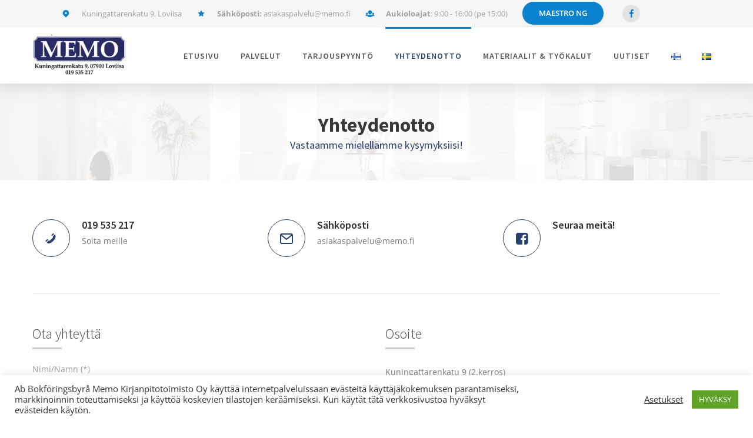

--- FILE ---
content_type: text/css
request_url: https://memo.fi/wp-content/uploads/hummingbird-assets/894f2f95ed72983dd089c5e3ab0b5316.css
body_size: 70225
content:
/**handles:contact-form-7,cookie-law-info,cookie-law-info-gdpr,wpdm-fonticon,wpdm-front,formcraft-common,formcraft-form,slider-templates,super-rss-reader,bootstrap,codeless-style,codeless-front-elements,swiper-slider,codeless-creative-search,codeless-dynamic,codeless-icons,addtoany,cf7_calculator**/
.wpcf7 .screen-reader-response{position:absolute;overflow:hidden;clip:rect(1px,1px,1px,1px);clip-path:inset(50%);height:1px;width:1px;margin:-1px;padding:0;border:0;word-wrap:normal!important}.wpcf7 .hidden-fields-container{display:none}.wpcf7 form .wpcf7-response-output{margin:2em .5em 1em;padding:.2em 1em;border:2px solid #00a0d2}.wpcf7 form.init .wpcf7-response-output,.wpcf7 form.resetting .wpcf7-response-output,.wpcf7 form.submitting .wpcf7-response-output{display:none}.wpcf7 form.sent .wpcf7-response-output{border-color:#46b450}.wpcf7 form.aborted .wpcf7-response-output,.wpcf7 form.failed .wpcf7-response-output{border-color:#dc3232}.wpcf7 form.spam .wpcf7-response-output{border-color:#f56e28}.wpcf7 form.invalid .wpcf7-response-output,.wpcf7 form.payment-required .wpcf7-response-output,.wpcf7 form.unaccepted .wpcf7-response-output{border-color:#ffb900}.wpcf7-form-control-wrap{position:relative}.wpcf7-not-valid-tip{color:#dc3232;font-size:1em;font-weight:400;display:block}.use-floating-validation-tip .wpcf7-not-valid-tip{position:relative;top:-2ex;left:1em;z-index:100;border:1px solid #dc3232;background:#fff;padding:.2em .8em;width:24em}.wpcf7-list-item{display:inline-block;margin:0 0 0 1em}.wpcf7-list-item-label::after,.wpcf7-list-item-label::before{content:" "}.wpcf7-spinner{visibility:hidden;display:inline-block;background-color:#23282d;opacity:.75;width:24px;height:24px;border:none;border-radius:100%;padding:0;margin:0 24px;position:relative}form.submitting .wpcf7-spinner{visibility:visible}.wpcf7-spinner::before{content:'';position:absolute;background-color:#fbfbfc;top:4px;left:4px;width:6px;height:6px;border:none;border-radius:100%;transform-origin:8px 8px;animation-name:spin;animation-duration:1s;animation-timing-function:linear;animation-iteration-count:infinite}@media (prefers-reduced-motion:reduce){.wpcf7-spinner::before{animation-name:blink;animation-duration:2s}}@keyframes spin{from{transform:rotate(0)}to{transform:rotate(360deg)}}@keyframes blink{from{opacity:0}50%{opacity:1}to{opacity:0}}.wpcf7 [inert]{opacity:.5}.wpcf7 input[type=file]{cursor:pointer}.wpcf7 input[type=file]:disabled{cursor:default}.wpcf7 .wpcf7-submit:disabled{cursor:not-allowed}.wpcf7 input[type=email],.wpcf7 input[type=tel],.wpcf7 input[type=url]{direction:ltr}.wpcf7-reflection>output{display:list-item;list-style:none}.wpcf7-reflection>output[hidden]{display:none}
#cookie-law-info-bar{font-size:15px;margin:0 auto;padding:12px 10px;position:absolute;text-align:center;box-sizing:border-box;width:100%;z-index:9999;display:none;left:0;font-weight:300;box-shadow:0 -1px 10px 0 rgba(172,171,171,.3)}#cookie-law-info-again{font-size:10pt;margin:0;padding:5px 10px;text-align:center;z-index:9999;cursor:pointer;box-shadow:#161616 2px 2px 5px 2px}#cookie-law-info-bar span{vertical-align:middle}.cli-plugin-button,.cli-plugin-button:visited{display:inline-block;padding:9px 12px;color:#fff;text-decoration:none;position:relative;cursor:pointer;margin-left:5px;text-decoration:none}.cli-plugin-main-link{margin-left:0;font-weight:550;text-decoration:underline}.cli-plugin-button:hover{background-color:#111;color:#fff;text-decoration:none}.small.cli-plugin-button,.small.cli-plugin-button:visited{font-size:11px}.cli-plugin-button,.cli-plugin-button:visited,.medium.cli-plugin-button,.medium.cli-plugin-button:visited{font-size:13px;font-weight:400;line-height:1}.large.cli-plugin-button,.large.cli-plugin-button:visited{font-size:14px;padding:8px 14px 9px}.super.cli-plugin-button,.super.cli-plugin-button:visited{font-size:34px;padding:8px 14px 9px}.magenta.cli-plugin-button:visited,.pink.cli-plugin-button{background-color:#e22092}.pink.cli-plugin-button:hover{background-color:#c81e82}.green.cli-plugin-button,.green.cli-plugin-button:visited{background-color:#91bd09}.green.cli-plugin-button:hover{background-color:#749a02}.red.cli-plugin-button,.red.cli-plugin-button:visited{background-color:#e62727}.red.cli-plugin-button:hover{background-color:#cf2525}.orange.cli-plugin-button,.orange.cli-plugin-button:visited{background-color:#ff5c00}.orange.cli-plugin-button:hover{background-color:#d45500}.blue.cli-plugin-button,.blue.cli-plugin-button:visited{background-color:#2981e4}.blue.cli-plugin-button:hover{background-color:#2575cf}.yellow.cli-plugin-button,.yellow.cli-plugin-button:visited{background-color:#ffb515}.yellow.cli-plugin-button:hover{background-color:#fc9200}.cli-plugin-button{margin-top:5px}.cli-bar-popup{-moz-background-clip:padding;-webkit-background-clip:padding;background-clip:padding-box;-webkit-border-radius:30px;-moz-border-radius:30px;border-radius:30px;padding:20px}.cli-powered_by_p{width:100%!important;display:block!important;color:#333;clear:both;font-style:italic!important;font-size:12px!important;margin-top:15px!important}.cli-powered_by_a{color:#333;font-weight:600!important;font-size:12px!important}.cli-plugin-main-link.cli-plugin-button{text-decoration:none}.cli-plugin-main-link.cli-plugin-button{margin-left:5px}
.gdpr-container-fluid{width:100%;padding-right:15px;padding-left:15px;margin-right:auto;margin-left:auto}.gdpr-row{display:-ms-flexbox;display:flex;-ms-flex-wrap:wrap;flex-wrap:wrap;margin-right:-15px;margin-left:-15px}.gdpr-col-4{-ms-flex:0 0 33.333333%;flex:0 0 33.333333%;max-width:33.333333%}.gdpr-col-8{-ms-flex:0 0 66.666667%;flex:0 0 66.666667%;max-width:66.666667%}.gdpr-align-items-stretch{-ms-flex-align:stretch!important;align-items:stretch!important}.gdpr-d-flex{display:-ms-flexbox!important;display:flex!important}.gdpr-px-0{padding-left:0;padding-right:0}.modal-backdrop.show{opacity:.8}.modal-open{overflow:hidden}.modal-open .gdpr-modal{overflow-x:hidden;overflow-y:auto}.gdpr-modal.fade .gdpr-modal-dialog{transition:-webkit-transform .3s ease-out;transition:transform .3s ease-out;transition:transform .3s ease-out,-webkit-transform .3s ease-out;-webkit-transform:translate(0,-25%);transform:translate(0,-25%)}.gdpr-modal.show .gdpr-modal-dialog{-webkit-transform:translate(0,0);transform:translate(0,0)}.modal-backdrop{position:fixed;top:0;right:0;bottom:0;left:0;z-index:1039;background-color:#000}.modal-backdrop.fade{opacity:0}.modal-backdrop.show{opacity:.5}.gdpr-modal{position:fixed;top:0;right:0;bottom:0;left:0;z-index:1050;display:none;overflow:hidden;outline:0}.gdpr-modal a{text-decoration:none}.gdpr-modal .gdpr-modal-dialog{position:relative;width:auto;margin:.5rem;pointer-events:none;font-family:-apple-system,BlinkMacSystemFont,"Segoe UI",Roboto,"Helvetica Neue",Arial,sans-serif,"Apple Color Emoji","Segoe UI Emoji","Segoe UI Symbol";font-size:1rem;font-weight:400;line-height:1.5;color:#212529;text-align:left;display:-ms-flexbox;display:flex;-ms-flex-align:center;align-items:center;min-height:calc(100% - (.5rem * 2))}@media (min-width:576px){.gdpr-modal .gdpr-modal-dialog{max-width:500px;margin:1.75rem auto;min-height:calc(100% - (1.75rem * 2))}}@media (min-width:992px){.gdpr-modal .gdpr-modal-dialog{max-width:900px}}.gdpr-modal-content{position:relative;display:-ms-flexbox;display:flex;-ms-flex-direction:column;flex-direction:column;width:100%;pointer-events:auto;background-color:#fff;background-clip:padding-box;border:1px solid rgba(0,0,0,.2);border-radius:.3rem;outline:0}.gdpr-modal .row{margin:0 -15px}.gdpr-modal .modal-body{padding:0;position:relative;-ms-flex:1 1 auto;flex:1 1 auto}.gdpr-modal .close{position:absolute;right:10px;top:10px;z-index:1;padding:0;background-color:transparent;border:0;-webkit-appearance:none;font-size:1.5rem;font-weight:700;line-height:1;color:#000;text-shadow:0 1px 0 #fff}.gdpr-modal .close:focus{outline:0}.gdpr-switch{display:inline-block;position:relative;min-height:1px;padding-left:70px;font-size:14px}.gdpr-switch input[type=checkbox]{display:none}.gdpr-switch .gdpr-slider{background-color:#e3e1e8;height:24px;width:50px;bottom:0;cursor:pointer;left:0;position:absolute;right:0;top:0;transition:.4s}.gdpr-switch .gdpr-slider:before{background-color:#fff;bottom:2px;content:"";height:20px;left:2px;position:absolute;transition:.4s;width:20px}.gdpr-switch input:checked+.gdpr-slider{background-color:#63b35f}.gdpr-switch input:checked+.gdpr-slider:before{transform:translateX(26px)}.gdpr-switch .gdpr-slider{border-radius:34px}.gdpr-switch .gdpr-slider:before{border-radius:50%}.gdpr-tab-content>.gdpr-tab-pane{display:none}.gdpr-tab-content>.active{display:block}.gdpr-fade{transition:opacity .15s linear}.gdpr-nav-pills{display:-ms-flexbox;display:flex;-ms-flex-wrap:wrap;flex-wrap:wrap;padding-left:0;margin-bottom:0;list-style:none;-ms-flex-direction:column!important;flex-direction:column!important;align-items:stretch!important;-ms-align-items:stretch!important}.gdpr-tab-content,.nav.gdpr-nav-pills{width:100%;padding:30px}.nav.gdpr-nav-pills{background:#f3f3f3}.nav.gdpr-nav-pills .gdpr-nav-link{border:1px solid #0070ad;margin-bottom:10px;color:#0070ad;font-size:14px;display:block;padding:.5rem 1rem;border-radius:.25rem}.nav.gdpr-nav-pills .gdpr-nav-link.active,.nav.gdpr-nav-pills .show>.gdpr-nav-link{background-color:#0070ad;border:1px solid #0070ad}.nav.gdpr-nav-pills .gdpr-nav-link.active{color:#fff}.gdpr-tab-content .gdpr-button-wrapper{padding-top:30px;margin-top:30px;border-top:1px solid #d6d6d6}.gdpr-tab-content .gdpr-button-wrapper .btn-gdpr{background-color:#0070ad;border-color:#0070ad;color:#fff;font-size:14px;display:inline-block;font-weight:400;text-align:center;white-space:nowrap;vertical-align:middle;-webkit-user-select:none;-moz-user-select:none;-ms-user-select:none;user-select:none;border:1px solid transparent;padding:.375rem .75rem;font-size:1rem;line-height:1.5;border-radius:.25rem;transition:color .15s ease-in-out,background-color .15s ease-in-out,border-color .15s ease-in-out,box-shadow .15s ease-in-out}.gdpr-tab-content p{color:#343438;font-size:14px;margin-top:0}.gdpr-tab-content h4{font-size:20px;margin-bottom:.5rem;margin-top:0;font-family:inherit;font-weight:500;line-height:1.2;color:inherit}.cli-container-fluid{padding-right:15px;padding-left:15px;margin-right:auto;margin-left:auto}.cli-row{display:-ms-flexbox;display:flex;-ms-flex-wrap:wrap;flex-wrap:wrap;margin-right:-15px;margin-left:-15px}.cli-col-4{-ms-flex:0 0 33.333333%;flex:0 0 33.333333%;max-width:33.333333%}.cli-col-8{-ms-flex:0 0 66.666667%;flex:0 0 66.666667%;max-width:66.666667%}.cli-align-items-stretch{-ms-flex-align:stretch!important;align-items:stretch!important}.cli-d-flex{display:-ms-flexbox!important;display:flex!important}.cli-px-0{padding-left:0;padding-right:0}.cli-btn{cursor:pointer;font-size:14px;display:inline-block;font-weight:400;text-align:center;white-space:nowrap;vertical-align:middle;-webkit-user-select:none;-moz-user-select:none;-ms-user-select:none;user-select:none;border:1px solid transparent;padding:.5rem 1.25rem;line-height:1;border-radius:.25rem;transition:all .15s ease-in-out}.cli-btn:hover{opacity:.8}.cli-read-more-link{cursor:pointer;font-size:15px;font-weight:500;text-decoration:underline}.cli-btn:focus{outline:0}.cli-modal-backdrop.cli-show{opacity:.8}.cli-modal-open{overflow:hidden}.cli-barmodal-open{overflow:hidden}.cli-modal-open .cli-modal{overflow-x:hidden;overflow-y:auto}.cli-modal.cli-fade .cli-modal-dialog{transition:-webkit-transform .3s ease-out;transition:transform .3s ease-out;transition:transform .3s ease-out,-webkit-transform .3s ease-out;-webkit-transform:translate(0,-25%);transform:translate(0,-25%)}.cli-modal.cli-show .cli-modal-dialog{-webkit-transform:translate(0,0);transform:translate(0,0)}.cli-modal-backdrop{position:fixed;top:0;right:0;bottom:0;left:0;z-index:1040;background-color:#000;display:none}.cli-modal-backdrop.cli-fade{opacity:0}.cli-modal-backdrop.cli-show{opacity:.5;display:block}.cli-modal.cli-show{display:block}.cli-modal a{text-decoration:none}.cli-modal .cli-modal-dialog{position:relative;width:auto;margin:.5rem;pointer-events:none;font-family:-apple-system,BlinkMacSystemFont,"Segoe UI",Roboto,"Helvetica Neue",Arial,sans-serif,"Apple Color Emoji","Segoe UI Emoji","Segoe UI Symbol";font-size:1rem;font-weight:400;line-height:1.5;color:#212529;text-align:left;display:-ms-flexbox;display:flex;-ms-flex-align:center;align-items:center;min-height:calc(100% - (.5rem * 2))}@media (min-width:576px){.cli-modal .cli-modal-dialog{max-width:500px;margin:1.75rem auto;min-height:calc(100% - (1.75rem * 2))}}@media (min-width:992px){.cli-modal .cli-modal-dialog{max-width:900px}}.cli-modal-content{position:relative;display:-ms-flexbox;display:flex;-ms-flex-direction:column;flex-direction:column;width:100%;pointer-events:auto;background-color:#fff;background-clip:padding-box;border-radius:.3rem;outline:0}.cli-modal .row{margin:0 -15px}.cli-modal .modal-body{padding:0;position:relative;-ms-flex:1 1 auto;flex:1 1 auto}.cli-modal .cli-modal-close{position:absolute;right:10px;top:10px;z-index:1;padding:0;background-color:transparent!important;border:0;-webkit-appearance:none;font-size:1.5rem;font-weight:700;line-height:1;color:#000;text-shadow:0 1px 0 #fff}.cli-modal .cli-modal-close:focus{outline:0}.cli-switch{display:inline-block;position:relative;min-height:1px;padding-left:70px;font-size:14px}.cli-switch input[type=checkbox]{display:none}.cli-switch .cli-slider{background-color:#e3e1e8;height:24px;width:50px;bottom:0;cursor:pointer;left:0;position:absolute;right:0;top:0;transition:.4s}.cli-switch .cli-slider:before{background-color:#fff;bottom:2px;content:"";height:20px;left:2px;position:absolute;transition:.4s;width:20px}.cli-switch input:checked+.cli-slider{background-color:#00acad}.cli-switch input:checked+.cli-slider:before{transform:translateX(26px)}.cli-switch .cli-slider{border-radius:34px}.cli-switch .cli-slider:before{border-radius:50%}.cli-tab-content{background:#fff}.cli-tab-content>.cli-active{display:block}.cli-fade{transition:opacity .15s linear}.cli-nav-pills{display:-ms-flexbox;display:flex;-ms-flex-wrap:wrap;flex-wrap:wrap;padding-left:0;margin-bottom:0;list-style:none;-ms-flex-direction:column;flex-direction:column}.cli-nav-pills,.cli-tab-content{width:100%;padding:30px}@media (max-width:767px){.cli-nav-pills,.cli-tab-content{padding:30px 10px}}.cli-nav-pills{background:#f3f3f3}.cli-nav-pills .cli-nav-link{border:1px solid #00acad;margin-bottom:10px;color:#00acad;font-size:14px;display:block;padding:.5rem 1rem;border-radius:.25rem;cursor:pointer}.cli-nav-pills .cli-nav-link.cli-active,.cli-nav-pills .cli-show>.cli-nav-link{background-color:#00acad;border:1px solid #00acad}.cli-nav-pills .cli-nav-link.cli-active{color:#fff}.cli-tab-content .cli-button-wrapper{padding-top:30px;margin-top:30px;border-top:1px solid #d6d6d6}.cli-tab-content p{color:#343438;font-size:14px;margin-top:0}.cli-tab-content h4{font-size:20px;margin-bottom:1.5rem;margin-top:0;font-family:inherit;font-weight:500;line-height:1.2;color:inherit}.cli-container-fluid{padding-right:15px;padding-left:15px;margin-right:auto;margin-left:auto}.cli-row{display:-ms-flexbox;display:flex;-ms-flex-wrap:wrap;flex-wrap:wrap;margin-right:-15px;margin-left:-15px}.cli-col-4{-ms-flex:0 0 33.333333%;flex:0 0 33.333333%;max-width:33.333333%}.cli-col-8{-ms-flex:0 0 66.666667%;flex:0 0 66.666667%;max-width:66.666667%;flex-direction:column}.cli-align-items-stretch{-ms-flex-align:stretch!important;align-items:stretch!important}.cli-d-flex{display:-ms-flexbox!important;display:flex!important}.cli-px-0{padding-left:0;padding-right:0}.cli-btn{cursor:pointer;font-size:14px;display:inline-block;font-weight:400;text-align:center;white-space:nowrap;vertical-align:middle;-webkit-user-select:none;-moz-user-select:none;-ms-user-select:none;user-select:none;border:1px solid transparent;padding:.5rem 1.25rem;line-height:1;border-radius:.25rem;transition:all .15s ease-in-out}.cli-btn:hover{opacity:.8}.cli-read-more-link{cursor:pointer;font-size:15px;font-weight:500;text-decoration:underline}.cli-btn:focus{outline:0}.cli-modal-backdrop.cli-show{opacity:.8}.cli-modal-open{overflow:hidden}.cli-barmodal-open{overflow:hidden}.cli-modal-open .cli-modal{overflow-x:hidden;overflow-y:auto}.cli-modal.cli-fade .cli-modal-dialog{transition:-webkit-transform .3s ease-out;transition:transform .3s ease-out;transition:transform .3s ease-out,-webkit-transform .3s ease-out;-webkit-transform:translate(0,-25%);transform:translate(0,-25%)}.cli-modal.cli-show .cli-modal-dialog{-webkit-transform:translate(0,0);transform:translate(0,0)}.cli-modal-backdrop{position:fixed;top:0;right:0;bottom:0;left:0;z-index:1040;background-color:#000;-webkit-transform:scale(0);transform:scale(0);transition:opacity ease-in-out .5s}.cli-modal-backdrop.cli-fade{opacity:0}.cli-modal-backdrop.cli-show{opacity:.5;-webkit-transform:scale(1);transform:scale(1)}.cli-modal{position:fixed;top:0;right:0;bottom:0;left:0;z-index:99999;transform:scale(0);overflow:hidden;outline:0;display:none}.cli-modal a{text-decoration:none}.cli-modal .cli-modal-dialog{position:relative;width:auto;margin:.5rem;pointer-events:none;font-family:inherit;font-size:1rem;font-weight:400;line-height:1.5;color:#212529;text-align:left;display:-ms-flexbox;display:flex;-ms-flex-align:center;align-items:center;min-height:calc(100% - (.5rem * 2))}@media (min-width:576px){.cli-modal .cli-modal-dialog{max-width:500px;margin:1.75rem auto;min-height:calc(100% - (1.75rem * 2))}}.cli-modal-content{position:relative;display:-ms-flexbox;display:flex;-ms-flex-direction:column;flex-direction:column;width:100%;pointer-events:auto;background-color:#fff;background-clip:padding-box;border-radius:.2rem;box-sizing:border-box;outline:0}.cli-modal .row{margin:0 -15px}.cli-modal .modal-body{padding:0;position:relative;-ms-flex:1 1 auto;flex:1 1 auto}.cli-modal .cli-modal-close:focus{outline:0}.cli-switch{display:inline-block;position:relative;min-height:1px;padding-left:38px;font-size:14px}.cli-switch input[type=checkbox]{display:none}.cli-switch .cli-slider{background-color:#e3e1e8;height:20px;width:38px;bottom:0;cursor:pointer;left:0;position:absolute;right:0;top:0;transition:.4s}.cli-switch .cli-slider:before{background-color:#fff;bottom:2px;content:"";height:15px;left:3px;position:absolute;transition:.4s;width:15px}.cli-switch input:checked+.cli-slider{background-color:#61a229}.cli-switch input:checked+.cli-slider:before{transform:translateX(18px)}.cli-switch .cli-slider{border-radius:34px;font-size:0}.cli-switch .cli-slider:before{border-radius:50%}.cli-tab-content{background:#fff}.cli-nav-pills{display:-ms-flexbox;display:flex;-ms-flex-wrap:wrap;flex-wrap:wrap;padding-left:0;margin-bottom:0;list-style:none;-ms-flex-direction:column;flex-direction:column}.cli-nav-pills,.cli-tab-content{width:100%;padding:5px 30px 5px 5px;box-sizing:border-box}@media (max-width:767px){.cli-nav-pills,.cli-tab-content{padding:30px 10px}}.cli-nav-pills{background:#fff}.cli-nav-pills .cli-nav-link{border:1px solid #ccc;margin-bottom:10px;color:#2a2a2a;font-size:14px;display:block;padding:.5rem 1rem;border-radius:.25rem;cursor:pointer}.cli-nav-pills .cli-nav-link.cli-active,.cli-nav-pills .cli-show>.cli-nav-link{background-color:#f6f6f9;border:1px solid #ccc}.cli-nav-pills .cli-nav-link.cli-active{color:#2a2a2a}.cli-tab-content .cli-button-wrapper{padding-top:30px;margin-top:30px;border-top:1px solid #d6d6d6}.cli-tab-content p{color:#343438;font-size:14px;margin-top:0}.cli-tab-content h4{font-size:20px;margin-bottom:1.5rem;margin-top:0;font-family:inherit;font-weight:500;line-height:1.2;color:inherit}#cookie-law-info-bar .cli-nav-pills,#cookie-law-info-bar .cli-nav-pills .cli-show>.cli-nav-link,#cookie-law-info-bar .cli-tab-content,#cookie-law-info-bar a.cli-nav-link.cli-active{background:0 0}#cookie-law-info-bar .cli-nav-link,#cookie-law-info-bar .cli-nav-pills .cli-nav-link.cli-active,#cookie-law-info-bar .cli-switch .cli-slider:after,#cookie-law-info-bar .cli-tab-container p,#cookie-law-info-bar span.cli-necessary-caption{color:inherit}#cookie-law-info-bar .cli-tab-header a:before{border-right:1px solid currentColor;border-bottom:1px solid currentColor}#cookie-law-info-bar .cli-row{margin-top:20px}#cookie-law-info-bar .cli-col-4{-webkit-box-flex:0;-ms-flex:0 0 auto;flex:0 0 auto;width:auto;max-width:none}#cookie-law-info-bar .cli-col-8{flex-basis:0;-webkit-box-flex:1;-ms-flex-positive:1;flex-grow:1;max-width:100%}.cli-wrapper{max-width:90%;float:none;margin:0 auto}#cookie-law-info-bar .cli-tab-content h4{margin-bottom:.5rem}#cookie-law-info-bar .cli-nav-pills .cli-nav-link{padding:.2rem .5rem}#cookie-law-info-bar .cli-tab-container{display:none;text-align:left}.cli-tab-footer .cli-btn{background-color:#00acad;padding:10px 15px;text-decoration:none}.cli-tab-footer .wt-cli-privacy-accept-btn{background-color:#61a229;color:#fff;border-radius:0}.cli-tab-footer{width:100%;text-align:right;padding:20px 0}.cli-col-12{width:100%}.cli-tab-header{display:flex;justify-content:space-between}.cli-tab-header a:before{width:10px;height:2px;left:0;top:calc(50% - 1px)}.cli-tab-header a:after{width:2px;height:10px;left:4px;top:calc(50% - 5px);-webkit-transform:none;transform:none}.cli-tab-header a:before{width:7px;height:7px;border-right:1px solid #4a6e78;border-bottom:1px solid #4a6e78;content:" ";transform:rotate(-45deg);-webkit-transition:all .2s ease-in-out;-moz-transition:all .2s ease-in-out;transition:all .2s ease-in-out;margin-right:10px}.cli-tab-header a.cli-nav-link{position:relative;display:flex;align-items:center;font-size:14px;color:#000;text-transform:capitalize}.cli-tab-header.cli-tab-active .cli-nav-link:before{transform:rotate(45deg);-webkit-transition:all .2s ease-in-out;-moz-transition:all .2s ease-in-out;transition:all .2s ease-in-out}.cli-tab-header{border-radius:5px;padding:12px 15px;cursor:pointer;transition:background-color .2s ease-out .3s,color .2s ease-out 0s;background-color:#f2f2f2}.cli-modal .cli-modal-close{position:absolute;right:0;top:0;z-index:1;-webkit-appearance:none;width:40px;height:40px;padding:0;border-radius:50%;padding:10px;background:0 0;border:none;min-width:40px}.cli-tab-container h1,.cli-tab-container h4{font-family:inherit;font-size:16px;margin-bottom:15px;margin:10px 0}#cliSettingsPopup .cli-tab-section-container{padding-top:12px}.cli-privacy-content-text,.cli-tab-container p{font-size:14px;line-height:1.4;margin-top:0;padding:0;color:#000}.wt-cli-privacy{display:none}.cli-tab-content{display:none}.cli-tab-section .cli-tab-content{padding:10px 20px 5px 20px}.cli-tab-section{margin-top:5px}@media (min-width:992px){.cli-modal .cli-modal-dialog{max-width:645px}}.cli-switch .cli-slider:after{content:attr(data-cli-disable);position:absolute;right:50px;color:#000;font-size:12px;text-align:right;min-width:80px}.cli-switch input:checked+.cli-slider:after{content:attr(data-cli-enable)}.cli-privacy-overview:not(.cli-collapsed) .cli-privacy-content{max-height:60px;transition:max-height .15s ease-out;overflow:hidden}a.cli-privacy-readmore{font-size:12px;margin-top:12px;display:inline-block;padding-bottom:0;cursor:pointer;color:#000;text-decoration:underline}.cli-modal-footer{position:relative}a.cli-privacy-readmore:before{content:attr(data-readmore-text)}.cli-collapsed a.cli-privacy-readmore:before{content:attr(data-readless-text)}.cli-collapsed .cli-privacy-content{transition:max-height .25s ease-in}.cli-privacy-content p{margin-bottom:0}.cli-modal-close svg{fill:#000}span.cli-necessary-caption{color:#000;font-size:12px}.cli-tab-section.cli-privacy-tab{display:none}#cookie-law-info-bar .cli-tab-section.cli-privacy-tab{display:block}#cookie-law-info-bar .cli-privacy-overview{display:none}.cli-tab-container .cli-row{max-height:500px;overflow-y:auto}.cli-modal.cli-blowup.cli-out{z-index:-1}.cli-modal.cli-blowup{z-index:999999;transform:scale(1)}.cli-modal.cli-blowup .cli-modal-dialog{animation:blowUpModal .5s cubic-bezier(.165,.84,.44,1) forwards}.cli-modal.cli-blowup.cli-out .cli-modal-dialog{animation:blowUpModalTwo .5s cubic-bezier(.165,.84,.44,1) forwards}@keyframes blowUpContent{0%{transform:scale(1);opacity:1}99.9%{transform:scale(2);opacity:0}100%{transform:scale(0)}}@keyframes blowUpContentTwo{0%{transform:scale(2);opacity:0}100%{transform:scale(1);opacity:1}}@keyframes blowUpModal{0%{transform:scale(0)}100%{transform:scale(1)}}@keyframes blowUpModalTwo{0%{transform:scale(1);opacity:1}50%{transform:scale(.5);opacity:0}100%{transform:scale(0);opacity:0}}.cli-tab-section .cookielawinfo-row-cat-table td,.cli-tab-section .cookielawinfo-row-cat-table th{font-size:12px}.cli_settings_button{cursor:pointer}.wt-cli-sr-only{display:none;font-size:16px}a.wt-cli-element.cli_cookie_close_button{text-decoration:none;color:#333;font-size:22px;line-height:22px;cursor:pointer;position:absolute;right:10px;top:5px}.cli-bar-container{float:none;margin:0 auto;display:-webkit-box;display:-moz-box;display:-ms-flexbox;display:-webkit-flex;display:flex;justify-content:space-between;-webkit-box-align:center;-moz-box-align:center;-ms-flex-align:center;-webkit-align-items:center;align-items:center}.cli-bar-btn_container{margin-left:20px;display:-webkit-box;display:-moz-box;display:-ms-flexbox;display:-webkit-flex;display:flex;-webkit-box-align:center;-moz-box-align:center;-ms-flex-align:center;-webkit-align-items:center;align-items:center;flex-wrap:nowrap}.cli-style-v2 a{cursor:pointer}.cli-bar-btn_container a{white-space:nowrap}.cli-style-v2 .cli-plugin-main-link{font-weight:inherit}.cli-style-v2{font-size:11pt;line-height:18px;font-weight:400}#cookie-law-info-bar[data-cli-type=popup] .cli-bar-container,#cookie-law-info-bar[data-cli-type=widget] .cli-bar-container{display:block}.cli-style-v2 .cli-bar-message{width:70%;text-align:left}#cookie-law-info-bar[data-cli-type=popup] .cli-bar-message,#cookie-law-info-bar[data-cli-type=widget] .cli-bar-message{width:100%}#cookie-law-info-bar[data-cli-type=widget] .cli-style-v2 .cli-bar-btn_container{margin-top:8px;margin-left:0;flex-wrap:wrap}#cookie-law-info-bar[data-cli-type=popup] .cli-style-v2 .cli-bar-btn_container{margin-top:8px;margin-left:0}#cookie-law-info-bar[data-cli-style=cli-style-v2] .cli_messagebar_head{text-align:left;margin-bottom:5px;margin-top:0;font-size:16px}.cli-style-v2 .cli-bar-message .wt-cli-ccpa-checkbox,.cli-style-v2 .cli-bar-message .wt-cli-ccpa-element{margin-top:5px}.cli-style-v2 .cli-bar-btn_container .cli-plugin-main-link,.cli-style-v2 .cli-bar-btn_container .cli_action_button,.cli-style-v2 .cli-bar-btn_container .cli_settings_button{margin-left:5px}.wt-cli-ccpa-checkbox label{font-size:inherit;cursor:pointer;margin:0 0 0 5px}#cookie-law-info-bar[data-cli-style=cli-style-v2]{padding:14px 25px}#cookie-law-info-bar[data-cli-style=cli-style-v2][data-cli-type=widget]{padding:32px 30px}#cookie-law-info-bar[data-cli-style=cli-style-v2][data-cli-type=popup]{padding:32px 45px}.cli-style-v2 .cli-plugin-main-link:not(.cli-plugin-button),.cli-style-v2 .cli_action_button:not(.cli-plugin-button),.cli-style-v2 .cli_settings_button:not(.cli-plugin-button){text-decoration:underline}.cli-style-v2 .cli-bar-btn_container .cli-plugin-button{margin-top:5px;margin-bottom:5px}a.wt-cli-ccpa-opt-out{white-space:nowrap;text-decoration:underline}.wt-cli-necessary-checkbox{display:none!important}@media (max-width:985px){.cli-style-v2 .cli-bar-message{width:100%}.cli-style-v2.cli-bar-container{justify-content:left;flex-wrap:wrap}.cli-style-v2 .cli-bar-btn_container{margin-left:0;margin-top:10px}#cookie-law-info-bar[data-cli-style=cli-style-v2],#cookie-law-info-bar[data-cli-style=cli-style-v2][data-cli-type=popup],#cookie-law-info-bar[data-cli-style=cli-style-v2][data-cli-type=widget]{padding:25px 25px}}.wt-cli-ckyes-brand-logo{display:flex;align-items:center;font-size:9px;color:#111;font-weight:400}.wt-cli-ckyes-brand-logo img{width:65px;margin-left:2px}.wt-cli-privacy-overview-actions{padding-bottom:0}@media only screen and (max-width:479px) and (min-width:320px){.cli-style-v2 .cli-bar-btn_container{flex-wrap:wrap}}.wt-cli-cookie-description{font-size:14px;line-height:1.4;margin-top:0;padding:0;color:#000}
@font-face{font-family:wpdm-icons;src:url('https://memo.fi/wp-content/plugins/download-manager/assets/wpdm-iconfont/font/wpdm-icons.eot?9713993');src:url('https://memo.fi/wp-content/plugins/download-manager/assets/wpdm-iconfont/font/wpdm-icons.eot?9713993#iefix') format('embedded-opentype'),url('https://memo.fi/wp-content/plugins/download-manager/assets/wpdm-iconfont/font/wpdm-icons.woff2?9713993') format('woff2'),url('https://memo.fi/wp-content/plugins/download-manager/assets/wpdm-iconfont/font/wpdm-icons.woff?9713993') format('woff'),url('https://memo.fi/wp-content/plugins/download-manager/assets/wpdm-iconfont/font/wpdm-icons.ttf?9713993') format('truetype'),url('https://memo.fi/wp-content/plugins/download-manager/assets/wpdm-iconfont/font/wpdm-icons.svg?9713993#wpdm-icons') format('svg');font-weight:400;font-style:normal}[class*=" wpdm-"]:before,[class^=wpdm-]:before{font-family:wpdm-icons;font-style:normal;font-weight:400;speak:never;display:inline-block;text-decoration:inherit;width:1em;margin-right:.2em;text-align:center;font-variant:normal;text-transform:none;line-height:1em;margin-left:.2em;-webkit-font-smoothing:antialiased;-moz-osx-font-smoothing:grayscale}.wpdm-shopping-cart:before{content:'\e800'}.wpdm-circle-notch:before{content:'\e801'}.wpdm-spinner:before{content:'\e802'}.wpdm-sun:before{content:'\e803'}.wpdm-edit:before{content:'\e804'}.wpdm-eye:before{content:'\e805'}.wpdm-share:before{content:'\e806'}.wpdm-trash:before{content:'\e807'}.wpdm-hdd:before{content:'\e808'}.wpdm-layer-group:before{content:'\e809'}.wpdm-paper-plane:before{content:'\e80a'}.wpdm-arrow-down:before{content:'\e80b'}.wpdm-chat:before{content:'\e80c'}.wpdm-file-arrow-down:before{content:'\e80e'}.wpdm-pause:before{content:'\e812'}.wpdm-play:before{content:'\e813'}.wpdm-stop:before{content:'\e815'}.wpdm-user:before{content:'\e817'}.wpdm-cart-arrow-down:before{content:'\e818'}.wpdm-credit-card:before{content:'\e819'}.wpdm-parachute-box:before{content:'\e81a'}.wpdm-crown:before{content:'\e81b'}.wpdm-logout:before{content:'\e81c'}.wpdm-user-edit:before{content:'\e81d'}.wpdm-circle-down:before{content:'\e81e'}.wpdm-envelope-open:before{content:'\f2b6'}
@keyframes spinner-border{to{transform:rotate(360deg)}}@keyframes spinner-grow{0%{transform:scale(0)}50%{opacity:1}}@keyframes btn-spin{to{transform:rotate(360deg)}}@keyframes spin{0%{transform:rotate(0deg)}to{transform:rotate(359deg)}}@keyframes changelog-pulse{0%,to{box-shadow:0 0 0 3px rgba(var(--color-success-rgb),.2),0 0 12px rgba(var(--color-success-rgb),.4)}50%{box-shadow:0 0 0 5px rgba(var(--color-success-rgb),.25),0 0 20px rgba(var(--color-success-rgb),.5)}}:root{--font-size-lg:16px;--font-size-sm:12px;--border-radius-regular:3px;--border-radius-sm:2px;--padding-regular:6px 15px}.w3eden *,.w3eden ::after,.w3eden ::before{box-sizing:border-box}.w3eden,.w3eden *{scrollbar-width:thin;scrollbar-color:rgba(148,163,184,.6) transparent}.w3eden ::-webkit-scrollbar,.w3eden::-webkit-scrollbar{width:8px;height:8px}.w3eden ::-webkit-scrollbar-track,.w3eden::-webkit-scrollbar-track{background:0 0;border-radius:4px}.w3eden ::-webkit-scrollbar-thumb,.w3eden::-webkit-scrollbar-thumb{background:rgba(148,163,184,.5);border-radius:4px;border:2px solid transparent;background-clip:padding-box}.w3eden ::-webkit-scrollbar-thumb:hover,.w3eden::-webkit-scrollbar-thumb:hover{background:rgba(100,116,139,.7);border:2px solid transparent;background-clip:padding-box}.w3eden ::-webkit-scrollbar-corner,.w3eden::-webkit-scrollbar-corner{background:0 0}.w3eden html{font-family:sans-serif;line-height:1.15;-webkit-text-size-adjust:100%;-webkit-tap-highlight-color:transparent}.w3eden body{margin:0;font-family:-apple-system,BlinkMacSystemFont,"Segoe UI",Roboto,"Helvetica Neue",Arial,"Noto Sans",sans-serif,"Apple Color Emoji","Segoe UI Emoji","Segoe UI Symbol","Noto Color Emoji";font-size:10pt;font-weight:400;line-height:1.5;color:#212529;background-color:#fff}.w3eden [tabindex="-1"]:focus{outline:0!important}.w3eden hr{box-sizing:content-box;height:0;overflow:visible;margin-top:1rem;border:0;border-top:1px solid rgba(0,0,0,.1)}.w3eden h1,.w3eden h2,.w3eden h3,.w3eden h4,.w3eden h5,.w3eden h6,.w3eden p,.w3eden td .wpdm_cart_form{margin-top:0}.w3eden hr,.w3eden p{margin-bottom:1rem}.w3eden b,.w3eden strong{font-weight:bolder}.w3eden a:not([href]):not([tabindex]),.w3eden a:not([href]):not([tabindex]):focus,.w3eden a:not([href]):not([tabindex]):hover{color:inherit;text-decoration:none}.w3eden a:not([href]):not([tabindex]):focus{outline:0}.w3eden table{border-collapse:collapse}.w3eden caption{padding-top:.75rem;padding-bottom:.75rem;color:var(--clr-sec);text-align:left;caption-side:bottom}.w3eden label{display:inline-block;margin-bottom:.5rem}.w3eden button:focus{outline:1px dotted;outline:5px auto -webkit-focus-ring-color}.w3eden button,.w3eden input,.w3eden optgroup,.w3eden select,.w3eden textarea{margin:0;font-family:inherit;font-size:inherit;line-height:inherit}.w3eden button,.w3eden input{overflow:visible}.w3eden button,.w3eden select{text-transform:none}.w3eden select{word-wrap:normal}.w3eden [type=button],.w3eden [type=reset],.w3eden [type=submit],.w3eden button{appearance:button;-webkit-appearance:button}.c-pointer,.w3eden [type=button]:not(:disabled),.w3eden [type=reset]:not(:disabled),.w3eden [type=submit]:not(:disabled),.w3eden button:not(:disabled),.w3eden i.fa[rel=del],.w3eden i.fa[rel=undo],.w3eden label{cursor:pointer}.w3eden [type=button]::-moz-focus-inner,.w3eden [type=reset]::-moz-focus-inner,.w3eden [type=submit]::-moz-focus-inner,.w3eden button::-moz-focus-inner{padding:0;border-style:none}.w3eden input[type=checkbox],.w3eden input[type=radio]{box-sizing:border-box;padding:0}.w3eden input[type=date],.w3eden input[type=datetime-local],.w3eden input[type=month],.w3eden input[type=time]{appearance:listbox;-webkit-appearance:listbox}.w3eden textarea{overflow:auto;resize:vertical}.w3eden [type=number]::-webkit-inner-spin-button,.w3eden [type=number]::-webkit-outer-spin-button{height:auto}.w3eden [type=search]{outline-offset:-2px;appearance:none;-webkit-appearance:none}.w3eden [type=search]::-webkit-search-decoration{-webkit-appearance:none}.w3eden ::-webkit-file-upload-button{font:inherit;-webkit-appearance:button}.w3eden summary{display:list-item}.w3eden h1,.w3eden h2,.w3eden h3,.w3eden h4,.w3eden h5,.w3eden h6{margin-bottom:.5rem;font-weight:500;line-height:1.2}.w3eden h1{font-size:2.5rem}.w3eden h2{font-size:2rem}.w3eden h3{font-size:1.75rem}.w3eden h4{font-size:1.5rem}.w3eden .lead,.w3eden h5{font-size:var(--font-size-lg)}.w3eden h6{font-size:1rem}.w3eden .lead{font-weight:300}.text-small,.w3eden small{font-size:80%;font-weight:400}.w3eden .list-inline,.w3eden .list-unstyled{padding-left:0;list-style:none}.w3eden .list-inline-item{display:inline-block}.w3eden .list-inline-item:not(:last-child){margin-right:.5rem}.w3eden .img-fluid{max-width:100%;height:auto}.w3eden mark{padding:.2em;background-color:#fcf8e3}.w3eden code{font-size:87.5%;color:#e83e8c;word-break:break-word}.w3eden a>code{color:inherit}.w3eden kbd{padding:.2rem .4rem;font-size:87.5%;color:#fff;background-color:#212529;border-radius:var(--border-radius-sm)}.w3eden kbd kbd{padding:0;font-size:100%;font-weight:700}.w3eden .container,.w3eden .container-fluid{width:100%;padding-right:15px;padding-left:15px;margin-right:auto;margin-left:auto}@media (min-width:576px){.w3eden .container{max-width:540px}}@media (min-width:768px){.w3eden .container{max-width:720px}.w3eden .visible-xs{display:none!important}}@media (min-width:992px){.w3eden .container{max-width:960px}}@media (min-width:1200px){.w3eden .container{max-width:1140px}}@media (max-width:767px){.w3eden .hidden-xs{display:none!important}.w3eden .visible-xs{display:block!important}}@media (min-width:768px) and (max-width:991px){.w3eden .hidden-sm{display:none!important}}@media (min-width:992px) and (max-width:1199px){.w3eden .hidden-md{display:none!important}}.w3eden .row{display:-ms-flexbox;display:flex;-ms-flex-wrap:wrap;flex-wrap:wrap;margin-right:-15px;margin-left:-15px}.w3eden [class*=col-]{position:relative;width:100%;padding-right:15px;padding-left:15px}@media (min-width:576px){.w3eden .col-sm-5{-ms-flex:0 0 41.666667%;flex:0 0 41.666667%;max-width:41.666667%}.w3eden .col-sm-6{-ms-flex:0 0 50%;flex:0 0 50%;max-width:50%}.w3eden .col-sm-7{-ms-flex:0 0 58.333333%;flex:0 0 58.333333%;max-width:58.333333%}.w3eden .col-sm-12{-ms-flex:0 0 100%;flex:0 0 100%;max-width:100%}}@media (min-width:768px){.w3eden .col-md-2{-ms-flex:0 0 16.666667%;flex:0 0 16.666667%;max-width:16.666667%}.w3eden .col-md-3{-ms-flex:0 0 25%;flex:0 0 25%;max-width:25%}.w3eden .col-md-4{-ms-flex:0 0 33.333333%;flex:0 0 33.333333%;max-width:33.333333%}.w3eden .col-md-5{-ms-flex:0 0 41.666667%;flex:0 0 41.666667%;max-width:41.666667%}.w3eden .col-md-6{-ms-flex:0 0 50%;flex:0 0 50%;max-width:50%}.w3eden .col-md-7{-ms-flex:0 0 58.333333%;flex:0 0 58.333333%;max-width:58.333333%}.w3eden .col-md-8{-ms-flex:0 0 66.666667%;flex:0 0 66.666667%;max-width:66.666667%}.w3eden .col-md-9{-ms-flex:0 0 75%;flex:0 0 75%;max-width:75%}.w3eden .col-md-10{-ms-flex:0 0 83.333333%;flex:0 0 83.333333%;max-width:83.333333%}.w3eden .col-md-11{-ms-flex:0 0 91.666667%;flex:0 0 91.666667%;max-width:91.666667%}.w3eden .col-md-12{-ms-flex:0 0 100%;flex:0 0 100%;max-width:100%}}@media (min-width:992px){.w3eden .col-lg-2{-ms-flex:0 0 16.666667%;flex:0 0 16.666667%;max-width:16.666667%}.w3eden .col-lg-3{-ms-flex:0 0 25%;flex:0 0 25%;max-width:25%}.w3eden .col-lg-4{-ms-flex:0 0 33.333333%;flex:0 0 33.333333%;max-width:33.333333%}.w3eden .col-lg-5{-ms-flex:0 0 41.666667%;flex:0 0 41.666667%;max-width:41.666667%}.w3eden .col-lg-6{-ms-flex:0 0 50%;flex:0 0 50%;max-width:50%}.w3eden .col-lg-7{-ms-flex:0 0 58.333333%;flex:0 0 58.333333%;max-width:58.333333%}.w3eden .col-lg-8{-ms-flex:0 0 66.666667%;flex:0 0 66.666667%;max-width:66.666667%}.w3eden .col-lg-9{-ms-flex:0 0 75%;flex:0 0 75%;max-width:75%}.w3eden .col-lg-10{-ms-flex:0 0 83.333333%;flex:0 0 83.333333%;max-width:83.333333%}.w3eden .col-lg-11{-ms-flex:0 0 91.666667%;flex:0 0 91.666667%;max-width:91.666667%}.w3eden .col-lg-12{-ms-flex:0 0 100%;flex:0 0 100%;max-width:100%}}.w3eden .table{width:100%;margin-bottom:1rem;border:0;color:var(--dm-text, #1e293b);font-size:14px;border-collapse:separate;border-spacing:0}.w3eden .table td,.w3eden .table th{padding:12px 16px;vertical-align:middle;border:0;border-bottom:1px solid var(--dm-border, #e2e8f0)}.w3eden .table thead th{vertical-align:bottom;border:0;border-bottom:1px solid var(--dm-border, #e2e8f0);background:var(--dm-bg-secondary, #f8fafc);color:var(--dm-text-secondary, #475569);font-weight:600;font-size:12px;text-transform:uppercase;letter-spacing:.5px}.w3eden .table tbody tr{transition:background-color 150ms ease}.w3eden .table tbody tr:hover{background-color:var(--dm-bg-secondary, #f8fafc)}.w3eden .table tbody tr:last-child td{border-bottom:0}.w3eden .table tbody+tbody{border-top:2px solid var(--dm-border, #e2e8f0)}.w3eden .table-striped tbody tr:nth-of-type(odd){background-color:var(--dm-bg-secondary, #f8fafc)}.w3eden .table-striped tbody tr:nth-of-type(odd):hover{background-color:var(--dm-bg-tertiary, #f1f5f9)}.w3eden .table-bordered{border-radius:8px;overflow:hidden}.w3eden .table-bordered,.w3eden .table-bordered td,.w3eden .table-bordered th{border:1px solid var(--dm-border, #e2e8f0)}.w3eden .table-bordered thead td,.w3eden .table-bordered thead th{border-bottom-width:1px}.w3eden .table-sm td,.w3eden .table-sm th{padding:8px 12px}.w3eden .form-control{display:block;width:100%;height:calc(1.5em + .75rem + 2px);padding:var(--padding-regular);font-size:1rem;font-weight:400;line-height:1.5;color:#495057;background-color:#fff;background-clip:padding-box;border:1px solid #dadee3;border-radius:var(--border-radius-regular);transition:border-color .15s ease-in-out,box-shadow .15s ease-in-out}.w3eden .form-control::-ms-expand{background-color:transparent;border:0}.w3eden .form-control:focus{border-color:var(--color-primary);box-shadow:0 0 0 3px rgba(99,102,241,.1);outline:0}.w3eden .form-control::-webkit-input-placeholder{color:var(--clr-sec);opacity:1}.w3eden .form-control::-moz-placeholder{color:var(--clr-sec);opacity:1}.w3eden .form-control:-ms-input-placeholder{color:var(--clr-sec);opacity:1}.w3eden .form-control::-ms-input-placeholder{color:var(--clr-sec);opacity:1}.w3eden .form-control::placeholder{color:var(--clr-sec);opacity:1}.w3eden .form-control:disabled,.w3eden .form-control[readonly]{background-color:#e9ecef;opacity:1}.w3eden select.form-control:focus::-ms-value{color:#495057;background-color:#fff}.w3eden .form-control-lg{height:calc(1.5em + 1rem + 2px);padding:.5rem 1rem;font-size:var(--font-size-lg);line-height:1.5;border-radius:.3rem}.w3eden select.form-control[multiple],.w3eden select.form-control[size],.w3eden textarea.form-control{height:auto}.w3eden .form-group{margin-bottom:1rem}.w3eden .form-inline{display:-ms-flexbox;display:flex;-ms-flex-flow:row wrap;flex-flow:row wrap;-ms-flex-align:center;align-items:center}.w3eden .btn{--btn-height:36px;--btn-px:14px;--btn-font-size:13px;--btn-radius:6px;--btn-bg:transparent;--btn-color:#18181b;--btn-border:transparent;--btn-shadow:none;--btn-hover-bg:transparent;--btn-hover-border:transparent;--btn-hover-shadow:none;display:inline-flex;align-items:center;justify-content:center;gap:6px;height:var(--btn-height);padding:0 var(--btn-px);font-family:var(--wpdm-font);font-size:var(--btn-font-size);font-weight:500;line-height:1;letter-spacing:-.01em;color:var(--btn-color);text-align:center;text-decoration:none!important;white-space:nowrap;vertical-align:middle;cursor:pointer;user-select:none;background:var(--btn-bg);border:0;border-radius:var(--btn-radius);box-shadow:var(--btn-shadow);transition:background .15s ease,border-color .15s ease,color .15s ease,box-shadow .15s ease,opacity .15s ease;-webkit-font-smoothing:antialiased;-moz-osx-font-smoothing:grayscale}.w3eden .btn:hover{background:var(--btn-hover-bg);border-color:var(--btn-hover-border);box-shadow:var(--btn-hover-shadow)}.w3eden .btn:focus-visible{outline:0;box-shadow:0 0 0 2px #fff,0 0 0 4px var(--color-primary)}.w3eden .btn:active{opacity:.8}.w3eden .btn.disabled,.w3eden .btn:disabled{opacity:.4;cursor:not-allowed;pointer-events:none}.w3eden .btn svg{width:15px;height:15px;flex-shrink:0}.w3eden .btn i{font-size:13px;line-height:1}.w3eden .card.text-white,.w3eden .card.text-white *,.w3eden [class*="badge badge-"]{color:#fff}.w3eden .btn-primary{--btn-bg:linear-gradient(180deg, rgba(0,0,0,0.08) 0%, rgba(255,255,255,0.08) 100%), var(--color-primary);--btn-hover-bg:linear-gradient(180deg, rgba(0,0,0,0.12) 0%, rgba(255,255,255,0.05) 100%), var(--color-primary)}.w3eden .badge-success,.w3eden .btn-primary,.w3eden .btn-secondary,.w3eden .btn-success{--btn-color:#fff;--btn-shadow:0 2px 4px rgba(0, 0, 0, 0.12);--btn-hover-shadow:0 4px 8px rgba(0, 0, 0, 0.18)}.w3eden .btn-secondary{--btn-bg:linear-gradient(180deg, rgba(0,0,0,0.08) 0%, rgba(255,255,255,0.08) 100%), var(--clr-sec);--btn-hover-bg:linear-gradient(180deg, rgba(0,0,0,0.12) 0%, rgba(255,255,255,0.05) 100%), var(--clr-sec)}.w3eden .badge-success,.w3eden .btn-success{--btn-bg:linear-gradient(180deg, rgba(0,0,0,0.08) 0%, rgba(255,255,255,0.08) 100%), var(--color-success);--btn-hover-bg:linear-gradient(180deg, rgba(0,0,0,0.12) 0%, rgba(255,255,255,0.05) 100%), var(--color-success)}.w3eden .btn-danger{--btn-bg:linear-gradient(180deg, rgba(0,0,0,0.08) 0%, rgba(255,255,255,0.08) 100%), var(--color-danger);--btn-color:#fff;--btn-hover-bg:linear-gradient(180deg, rgba(0,0,0,0.12) 0%, rgba(255,255,255,0.05) 100%), var(--color-danger)}.w3eden .btn-danger,.w3eden .btn-info,.w3eden .btn-warning{--btn-shadow:0 2px 4px rgba(0, 0, 0, 0.12);--btn-hover-shadow:0 4px 8px rgba(0, 0, 0, 0.18)}.w3eden .btn-warning{--btn-bg:linear-gradient(180deg, rgba(0,0,0,0.05) 0%, rgba(255,255,255,0.1) 100%), var(--color-warning);--btn-color:#1a1a1a;--btn-hover-bg:linear-gradient(180deg, rgba(0,0,0,0.08) 0%, rgba(255,255,255,0.06) 100%), var(--color-warning)}.w3eden .btn-info{--btn-bg:linear-gradient(180deg, rgba(0,0,0,0.08) 0%, rgba(255,255,255,0.08) 100%), var(--color-info);--btn-color:#fff;--btn-hover-bg:linear-gradient(180deg, rgba(0,0,0,0.12) 0%, rgba(255,255,255,0.05) 100%), var(--color-info)}.w3eden .btn-light{--btn-bg:linear-gradient(180deg, #f1f5f9 0%, #ffffff 100%);--btn-color:var(--clr-sec);--btn-shadow:0 1px 3px rgba(0, 0, 0, 0.1);--btn-hover-bg:linear-gradient(180deg, #e2e8f0 0%, #f8fafc 100%);--btn-hover-shadow:0 2px 6px rgba(0, 0, 0, 0.12)}.w3eden .btn-dark{--btn-bg:linear-gradient(180deg, rgba(0,0,0,0.15) 0%, rgba(255,255,255,0.05) 100%), #1e293b;--btn-color:#f8fafc;--btn-shadow:0 2px 4px rgba(0, 0, 0, 0.2);--btn-hover-bg:linear-gradient(180deg, rgba(0,0,0,0.2) 0%, rgba(255,255,255,0.03) 100%), #1e293b;--btn-hover-shadow:0 4px 8px rgba(0, 0, 0, 0.25)}.w3eden .btn-outline-primary{--btn-bg:transparent;--btn-color:var(--color-primary);--btn-border:var(--color-primary);--btn-hover-bg:var(--color-primary);--btn-hover-border:var(--color-primary)}.w3eden .btn-outline-primary:hover,.w3eden .btn-outline-success:hover{--btn-color:#fff}.w3eden .btn-outline-secondary{--btn-bg:transparent;--btn-color:var(--clr-sec);--btn-border:#d1d5db;--btn-hover-bg:#f3f4f6;--btn-hover-border:var(--clr-sec)}.w3eden .btn-outline-success{--btn-bg:transparent;--btn-color:var(--color-success);--btn-border:var(--color-success);--btn-hover-bg:var(--color-success);--btn-hover-border:var(--color-success)}.w3eden .btn-outline-danger{--btn-bg:transparent;--btn-color:var(--color-danger);--btn-border:rgba(var(--color-danger-rgb), 0.4);--btn-hover-bg:rgba(var(--color-danger-rgb), 0.08);--btn-hover-border:var(--color-danger)}.w3eden .btn-outline-warning{--btn-bg:transparent;--btn-color:#b45309;--btn-border:rgba(var(--color-warning-rgb), 0.5);--btn-hover-bg:rgba(var(--color-warning-rgb), 0.1);--btn-hover-border:var(--color-warning)}.w3eden .btn-outline-info{--btn-bg:transparent;--btn-color:var(--color-info);--btn-border:rgba(var(--color-info-rgb), 0.4);--btn-hover-bg:rgba(var(--color-info-rgb), 0.08);--btn-hover-border:var(--color-info)}.w3eden .btn-ghost-primary,.w3eden .btn-ghost-secondary{--btn-bg:transparent;--btn-border:transparent;--btn-hover-border:transparent}.w3eden .btn-ghost-primary{--btn-color:var(--color-primary);--btn-hover-bg:rgba(var(--color-primary-rgb), 0.1)}.w3eden .btn-ghost-secondary{--btn-color:var(--clr-sec);--btn-hover-bg:rgba(var(--clr-sec-rgb), 0.1)}.w3eden .btn-ghost-success{--btn-color:var(--color-success);--btn-hover-bg:rgba(var(--color-success-rgb), 0.1)}.w3eden .btn-ghost-danger,.w3eden .btn-ghost-success,.w3eden .btn-link{--btn-bg:transparent;--btn-border:transparent;--btn-hover-border:transparent}.w3eden .btn-ghost-danger{--btn-color:var(--color-danger);--btn-hover-bg:rgba(var(--color-danger-rgb), 0.1)}.w3eden .btn-link{--btn-height:auto!important;--btn-px:0;--btn-color:var(--color-primary);--btn-hover-bg:transparent;text-decoration:none}.w3eden .btn-link:hover{text-decoration:underline}.w3eden .btn-xs{--btn-height:26px!important;--btn-px:8px;--btn-font-size:11px;--btn-radius:4px;gap:4px}.w3eden .btn-xs svg{width:12px;height:12px}.w3eden .btn-sm{--btn-height:30px!important;--btn-px:10px;--btn-font-size:12px;--btn-radius:5px;gap:5px}.w3eden .btn-sm svg{width:13px;height:13px}.w3eden .btn-lg{--btn-height:44px!important;--btn-px:20px;--btn-font-size:15px;--btn-radius:8px;gap:8px}.w3eden .btn-lg svg{width:18px;height:18px}.w3eden .btn-xl{--btn-height:52px;--btn-px:28px;--btn-font-size:16px;--btn-radius:10px;gap:10px}.w3eden .btn-xl svg{width:20px;height:20px}.w3eden .btn-icon{--btn-px:0;width:var(--btn-height);justify-content:center}.w3eden .btn-block{display:flex;width:100%}.w3eden .btn-block+.btn-block{margin-top:8px}.w3eden .btn-group{display:inline-flex;isolation:isolate}.w3eden .btn-group>.btn{--btn-radius:0;position:relative}.w3eden .btn-group>.btn:first-child{border-top-left-radius:6px;border-bottom-left-radius:6px}.w3eden .btn-group>.btn:last-child{border-top-right-radius:6px;border-bottom-right-radius:6px}.w3eden .btn-group>.btn:not(:first-child){margin-left:-1px}.w3eden .btn-group>.btn:focus,.w3eden .btn-group>.btn:hover{z-index:1}.w3eden .btn-download,.w3eden .wpdm-download-link.btn{--btn-height:44px;--btn-px:24px;--btn-font-size:14px;--btn-bg:linear-gradient(180deg, rgba(0,0,0,0.08) 0%, rgba(255,255,255,0.08) 100%), var(--color-primary);--btn-color:#fff;--btn-shadow:0 2px 6px rgba(0, 0, 0, 0.15);--btn-hover-bg:linear-gradient(180deg, rgba(0,0,0,0.12) 0%, rgba(255,255,255,0.05) 100%), var(--color-primary);--btn-hover-shadow:0 4px 12px rgba(0, 0, 0, 0.2);font-weight:600;letter-spacing:-.02em}.w3eden .btn-loading{position:relative;color:transparent!important;pointer-events:none}.w3eden .btn-loading::after{content:"";position:absolute;width:14px;height:14px;top:50%;left:50%;margin:-7px 0 0 -7px;border:2px solid currentColor;border-right-color:transparent;border-radius:50%;animation:btn-spin .6s linear infinite;opacity:.8;border-color:rgba(255,255,255,.3);border-top-color:#fff}.w3eden .btn-light.btn-loading::after,.w3eden .btn-outline-secondary.btn-loading::after{border-color:rgba(0,0,0,.15);border-top-color:#52525b}.w3eden .fade{transition:opacity .15s linear}.w3eden .fade:not(.show){opacity:0}.w3eden .collapsing{position:relative;height:0;overflow:hidden;transition:height .35s ease}.w3eden .dropdown,.w3eden .dropleft,.w3eden .dropright,.w3eden .dropup{position:relative}.w3eden .dropdown-toggle{white-space:nowrap}.w3eden .dropdown-toggle::after{display:inline-block;margin-left:.255em;vertical-align:.255em;content:"";border-top:.3em solid;border-right:.3em solid transparent;border-bottom:0;border-left:.3em solid transparent}.w3eden .dropdown-toggle:empty::after{margin-left:0}.w3eden .dropdown-menu{position:absolute;top:100%;left:0;z-index:1000;display:none;float:left;min-width:10rem;padding:.5rem 0;margin:.125rem 0 0;font-size:1rem;color:#212529;text-align:left;list-style:none;background-color:#fff;background-clip:padding-box;border:1px solid rgba(0,0,0,.15);border-radius:var(--border-radius-regular)}.w3eden .dropdown-menu[x-placement^=bottom],.w3eden .dropdown-menu[x-placement^=left],.w3eden .dropdown-menu[x-placement^=right],.w3eden .dropdown-menu[x-placement^=top]{right:auto;bottom:auto}.w3eden .dropdown-divider{height:0;margin:.5rem 0;overflow:hidden;border-top:1px solid #e9ecef}.w3eden .dropdown-item{display:block;width:100%;padding:.25rem 1.5rem;clear:both;font-weight:400;color:#212529;text-align:inherit;white-space:nowrap;background-color:transparent;border:0}.w3eden .dropdown-item:focus,.w3eden .dropdown-item:hover{color:#16181b;text-decoration:none;background-color:#f8f9fa}.w3eden .dropdown-item.active,.w3eden .dropdown-item:active{color:#fff;text-decoration:none;background-color:var(--color-primary)}.w3eden .dropdown-item.disabled,.w3eden .dropdown-item:disabled{color:var(--clr-sec);pointer-events:none;background-color:transparent}.w3eden .dropdown-menu.show{display:block}.w3eden .dropdown-header{display:block;padding:.5rem 1.5rem;margin-bottom:0;font-size:var(--font-size-sm);color:var(--clr-sec);white-space:nowrap}.w3eden .dropdown-item-text{display:block;padding:.25rem 1.5rem;color:#212529}.w3eden .input-group{position:relative;display:-ms-flexbox;display:flex;-ms-flex-wrap:wrap;flex-wrap:wrap;-ms-flex-align:stretch;align-items:stretch;width:100%}.w3eden .input-group>.form-control{position:relative;-ms-flex:1 1 auto;flex:1 1 auto;width:1%;margin-bottom:0}.w3eden .input-group>.form-control:focus{z-index:3}.w3eden .input-group-append .btn{border-top-left-radius:0;border-bottom-left-radius:0;height:100%!important}.w3eden .custom-control{position:relative;display:block;min-height:1.5rem;padding-left:1.5rem}.w3eden .custom-select{display:inline-block;width:100%;height:calc(1.5em + .75rem + 2px);padding:.375rem 1.75rem .375rem .75rem;font-size:1rem;font-weight:400;line-height:1.5;color:#495057;vertical-align:middle;background:url("data:image/svg+xml,%3csvg xmlns='http://www.w3.org/2000/svg' viewBox='0 0 4 5'%3e%3cpath fill='%23343a40' d='M2 0L0 2h4zm0 5L0 3h4z'/%3e%3c/svg%3e") no-repeat right .75rem center/8px 10px;background-color:#fff;border:1px solid #ced4da;border-radius:var(--border-radius-regular);-webkit-appearance:none;-moz-appearance:none;appearance:none}.w3eden .custom-select:focus{border-color:#80bdff;outline:0;box-shadow:0 0 0 .2rem rgba(0,123,255,.25)}.w3eden .custom-select:focus::-ms-value{color:#495057;background-color:#fff}.w3eden .custom-select[multiple],.w3eden .custom-select[size]:not([size="1"]){height:auto;padding-right:.75rem;background-image:none}.w3eden .custom-select:disabled{color:var(--clr-sec);background-color:#e9ecef}.w3eden .nav{display:-ms-flexbox;display:flex;-ms-flex-wrap:wrap;flex-wrap:wrap;padding-left:0;margin-bottom:0;list-style:none}.w3eden .nav-link,.w3eden .nav>li>a{display:block;padding:.5rem 1rem;text-decoration:none}.w3eden .nav-link:focus,.w3eden .nav-link:hover,.w3eden a.badge:focus,.w3eden a.badge:hover{text-decoration:none}.w3eden .nav-link.disabled{color:var(--clr-sec);pointer-events:none;cursor:default}.w3eden .nav-tabs{border-bottom:1px solid var(--dm-border, #e2e8f0);gap:0}.w3eden .nav-tabs .nav-item{margin-bottom:0}.w3eden .nav-tabs .nav-link{position:relative;padding:12px 16px;border:0;border-radius:0;background:0 0;color:var(--dm-text-muted, #64748b);font-size:14px;font-weight:500;transition:color 150ms ease}.w3eden .nav-tabs .nav-link::after{content:'';position:absolute;bottom:-1px;left:0;right:0;height:2px;background:var(--color-primary);transform:scaleX(0);transition:transform 200ms ease}.w3eden .nav-tabs .nav-link:focus,.w3eden .nav-tabs .nav-link:hover{border:0;color:var(--dm-text, #1e293b)}.w3eden .nav-tabs .nav-link:hover::after{transform:scaleX(.5);opacity:.5}.w3eden .nav-tabs .nav-link.disabled{color:var(--dm-text-muted, #94a3b8);background-color:transparent;opacity:.5;cursor:not-allowed}.w3eden .nav-tabs .nav-item.show .nav-link,.w3eden .nav-tabs .nav-link.active{color:var(--color-primary);background-color:transparent;border:0}.w3eden .nav-tabs .nav-item.show .nav-link::after,.w3eden .nav-tabs .nav-link.active::after{transform:scaleX(1);opacity:1}.w3eden .tab-content>.active{display:block}.w3eden .card{position:relative;display:flex;flex-direction:column;min-width:0;word-wrap:break-word;background-color:#fff;background-clip:border-box;border:1px solid #e2e8f0;border-radius:12px;box-shadow:0 1px 3px rgba(0,0,0,.04),0 4px 12px rgba(0,0,0,.03);transition:box-shadow .2s ease,transform .2s ease,border-color .2s ease}.w3eden .card:hover{box-shadow:0 4px 12px rgba(0,0,0,.08),0 8px 24px rgba(0,0,0,.06)}.w3eden .card.card-clickable:hover,.w3eden a.card:hover{transform:translateY(-2px);border-color:var(--color-primary, #6366f1)}.w3eden .card>.list-group:first-child .list-group-item:first-child{border-top-left-radius:11px;border-top-right-radius:11px}.w3eden .card>.list-group:last-child .list-group-item:last-child{border-bottom-right-radius:11px;border-bottom-left-radius:11px}.w3eden .card-body{flex:1 1 auto;padding:1.5rem}.w3eden .card-title{margin-bottom:.75rem;font-weight:600;color:#1e293b;line-height:1.4}.w3eden .card-subtitle{margin-top:-.375rem;margin-bottom:.75rem;color:#64748b;font-size:.875rem}.w3eden .card-text{color:#475569;line-height:1.6}.w3eden .card-text:last-child,.w3eden .wpdm-changelog__changes p:last-child{margin-bottom:0}.w3eden .card-header{padding:1rem 1.5rem;margin-bottom:0;border-bottom:1px solid #e2e8f0;font-weight:600;color:#1e293b}.w3eden .card:not(.bg*) .card-header{background-color:#f8fafc}.w3eden .card-header:first-child{border-radius:11px 11px 0 0}.w3eden .card-header+.list-group .list-group-item:first-child{border-top:0}.w3eden .card-footer{padding:1rem 1.5rem;background-color:#f8fafc;border-top:1px solid #e2e8f0}.w3eden .card-footer:last-child{border-radius:0 0 11px 11px}.w3eden .card-header-tabs{margin-bottom:-1rem;border-bottom:0}.w3eden .card-header-pills,.w3eden .card-header-tabs{margin-right:-.75rem;margin-left:-.75rem}.w3eden .card-img{width:100%;border-radius:11px}.w3eden .card-img-top{width:100%;border-top-left-radius:11px;border-top-right-radius:11px}.w3eden .card-img-bottom{width:100%;border-bottom-left-radius:11px;border-bottom-right-radius:11px}.w3eden .card-img-overlay{position:absolute;top:0;right:0;bottom:0;left:0;padding:1.5rem;border-radius:11px;background:linear-gradient(to top,rgba(0,0,0,.6) 0,transparent 60%)}.w3eden .card-link{color:var(--color-primary, #6366f1);font-weight:500;text-decoration:none;transition:color .15s ease}.w3eden .card-link:hover{color:var(--color-primary-active, #4f46e5)}.w3eden .card-link+.card-link{margin-left:1rem}.w3eden .card-primary{border-color:var(--color-primary, #6366f1);border-left-width:3px}.w3eden .card-success{border-color:#10b981;border-left-width:3px}.w3eden .card-warning{border-color:#f59e0b;border-left-width:3px}.w3eden .card-danger,.w3eden .card-info{border-color:#ef4444;border-left-width:3px}.w3eden .card-info{border-color:#3b82f6}.w3eden .accordion>.card{overflow:hidden;margin-bottom:0;border-radius:0;box-shadow:none}.w3eden .accordion>.card:first-of-type{border-top-left-radius:12px;border-top-right-radius:12px;border-bottom:0}.w3eden .accordion>.card:last-of-type{border-bottom-left-radius:12px;border-bottom-right-radius:12px}.w3eden .accordion>.card:not(:first-of-type):not(:last-of-type){border-bottom:0;border-radius:0}.w3eden .accordion>.card:not(:first-of-type) .card-header:first-child{border-radius:0}.w3eden .accordion>.card .card-header{margin-bottom:-1px;cursor:pointer;transition:background-color .15s ease}.w3eden .accordion>.card .card-header:hover{background-color:#f1f5f9}.w3eden .pagination{display:-ms-flexbox;display:flex;padding-left:0;list-style:none;border-radius:var(--border-radius-regular)}.w3eden .page-link{position:relative;display:block;padding:.5rem .75rem;margin-left:-1px;line-height:1.25;color:var(--color-primary);background-color:#fff;border:1px solid #dee2e6}.w3eden .page-link:hover{z-index:2;color:var(--color-primary-hover);text-decoration:none;background-color:#e9ecef;border-color:#dee2e6}.w3eden .page-link:focus{z-index:2;outline:0;box-shadow:0 0 0 .2rem rgba(0,123,255,.25)}.w3eden .badge{display:inline-block;padding:.4em .8em;font-size:75%;font-weight:700;line-height:1;text-align:center;white-space:nowrap;vertical-align:baseline;border-radius:var(--border-radius-regular);background:rgba(0,0,0,.05);transition:color .15s ease-in-out,background-color .15s ease-in-out;border:0!important;align-content:center}.justify-content-between{justify-content:space-between}.w3eden .btn .badge{position:relative;top:-1px}.w3eden a.badge-success:focus,.w3eden a.badge-success:hover{background-color:#1e7e34}.w3eden a.badge-success.focus,.w3eden a.badge-success:focus{outline:0;box-shadow:0 0 0 .2rem rgba(40,167,69,.5)}.w3eden .badge-info{background-color:var(--color-info)}.w3eden a.badge-info:focus,.w3eden a.badge-info:hover{background-color:#117a8b}.w3eden a.badge-info.focus,.w3eden a.badge-info:focus{outline:0;box-shadow:0 0 0 .2rem rgba(23,162,184,.5)}.w3eden .badge-warning{color:#212529;background-color:var(--color-warning)}.w3eden a.badge-warning:focus,.w3eden a.badge-warning:hover{color:#212529;background-color:#d39e00}.w3eden a.badge-warning.focus,.w3eden a.badge-warning:focus{outline:0;box-shadow:0 0 0 .2rem rgba(255,193,7,.5)}.w3eden .badge-danger{background-color:var(--color-danger)}.w3eden a.badge-danger:focus,.w3eden a.badge-danger:hover{background-color:#bd2130}.w3eden a.badge-danger.focus,.w3eden a.badge-danger:focus{outline:0;box-shadow:0 0 0 .2rem rgba(220,53,69,.5)}.w3eden .alert{position:relative;gap:12px;padding:14px 16px;margin-bottom:1rem;font-size:14px;line-height:1.5;border:0;border-radius:8px;border-left:4px solid transparent}.w3eden .alert-link{font-weight:600;text-decoration:underline;text-underline-offset:2px}.w3eden .alert-link:hover{text-decoration:none}.w3eden .alert .alert-icon,.w3eden .alert svg{flex-shrink:0;width:18px;height:18px;margin-top:1px}.w3eden .alert-primary{background:linear-gradient(180deg,rgba(var(--color-primary-rgb),.08) 0%,rgba(var(--color-primary-rgb),.04) 100%);border-left-color:var(--color-primary)}.w3eden .alert-primary,.w3eden .alert-primary .alert-link{color:var(--color-primary)}.w3eden .alert-success{background:linear-gradient(180deg,rgba(var(--color-success-rgb),.1) 0%,rgba(var(--color-success-rgb),.05) 100%);border-left-color:var(--color-success)}.w3eden .alert-success,.w3eden .alert-success .alert-link{color:var(--color-success-active)}.w3eden .alert-info{color:#0369a1;background:linear-gradient(180deg,rgba(var(--color-info-rgb),.1) 0%,rgba(var(--color-info-rgb),.05) 100%);border-left-color:var(--color-info)}.w3eden .alert-info .alert-link{color:#0369a1}.w3eden .alert-warning{color:#92400e;background:linear-gradient(180deg,rgba(var(--color-warning-rgb),.12) 0%,rgba(var(--color-warning-rgb),.06) 100%);border-left-color:var(--color-warning)}.w3eden .alert-warning .alert-link{color:#92400e}.w3eden .alert-danger{color:#b91c1c;background:linear-gradient(180deg,rgba(var(--color-danger-rgb),.1) 0%,rgba(var(--color-danger-rgb),.05) 100%);border-left-color:var(--color-danger)}.w3eden .alert-danger .alert-link{color:#b91c1c}.w3eden .alert-light,.w3eden .alert-secondary{color:#475569;background:linear-gradient(180deg,#f8fafc 0,#f1f5f9 100%);border-left-color:#94a3b8}.w3eden .alert-dark{color:#f8fafc;background:linear-gradient(180deg,#334155 0,#1e293b 100%);border-left-color:#64748b}.w3eden .alert-dark .alert-link{color:#f8fafc}.w3eden .media{display:-ms-flexbox;display:flex;-ms-flex-align:start;align-items:flex-start}.w3eden .media-body{-ms-flex:1;flex:1}.w3eden .list-group{display:-ms-flexbox;display:flex;-ms-flex-direction:column;flex-direction:column;padding-left:0;margin-bottom:0}.w3eden .list-group-item{position:relative;display:block;padding:.75rem 1.25rem;margin-bottom:-1px;background-color:#fff;border:1px solid #e5e5e5}.w3eden .list-group-item:first-child{border-top-left-radius:.25rem;border-top-right-radius:.25rem}.w3eden .list-group-item:last-child{margin-bottom:0;border-bottom-right-radius:.25rem;border-bottom-left-radius:.25rem}.w3eden .list-group-item.active{z-index:2;color:#fff;background-color:var(--color-primary);border-color:var(--color-primary)}.w3eden .list-group-flush .list-group-item{border-right:0;border-left:0;border-radius:0}.w3eden .list-group-flush .list-group-item:last-child{margin-bottom:-1px}.w3eden .list-group-flush:first-child .list-group-item:first-child{border-top:0}.w3eden .list-group-flush:last-child .list-group-item:last-child{margin-bottom:0;border-bottom:0}.w3eden .modal,.w3eden .modal-open{overflow:hidden}.w3eden .modal-open .modal{overflow-x:hidden;overflow-y:auto}.w3eden .modal{position:fixed;top:0;left:0;z-index:1050;display:none;width:100%;height:100%;outline:0}.w3eden .modal-dialog{position:relative;width:auto;margin:.5rem;pointer-events:none}.w3eden .modal.fade .modal-dialog{transition:transform .3s ease-out;transition:transform .3s ease-out,-webkit-transform .3s ease-out;-webkit-transform:translate(0,-50px);transform:translate(0,-50px)}.w3eden .modal.show .modal-dialog{-webkit-transform:none;transform:none}.w3eden .modal-dialog-scrollable{display:-ms-flexbox;display:flex;max-height:calc(100% - 1rem)}.w3eden .modal-dialog-scrollable .modal-content{max-height:calc(100vh - 1rem);overflow:hidden}.w3eden .modal-dialog-scrollable .modal-footer,.w3eden .modal-dialog-scrollable .modal-header{-ms-flex-negative:0;flex-shrink:0}.w3eden .modal-dialog-scrollable .modal-body{overflow-y:auto}.w3eden .modal-dialog-centered{display:-ms-flexbox;display:flex;-ms-flex-align:center;align-items:center;min-height:calc(100% - 1rem)}.w3eden .modal-dialog-centered::before{display:block;height:calc(100vh - 1rem);content:""}.w3eden .modal-dialog-centered.modal-dialog-scrollable{-ms-flex-direction:column;flex-direction:column;-ms-flex-pack:center;justify-content:center;height:100%}.w3eden .modal-dialog-centered.modal-dialog-scrollable .modal-content{max-height:none}.w3eden .modal-dialog-centered.modal-dialog-scrollable::before{content:none}.w3eden .modal-content{position:relative;display:-ms-flexbox;display:flex;-ms-flex-direction:column;flex-direction:column;width:100%;pointer-events:auto;background-color:#fff;background-clip:padding-box;border:1px solid rgba(0,0,0,.2);border-radius:.3rem;outline:0}.w3eden .modal-header{display:-ms-flexbox;display:flex;-ms-flex-align:start;align-items:flex-start;-ms-flex-pack:justify;justify-content:space-between;padding:1rem;border-bottom:1px solid #dee2e6;border-top-left-radius:.3rem;border-top-right-radius:.3rem}.w3eden .modal-header .close{padding:1rem;margin:-1rem -1rem -1rem auto}.w3eden .modal-title{margin-bottom:0;line-height:1.5}.w3eden .modal-body{position:relative;-ms-flex:1 1 auto;flex:1 1 auto;padding:1rem;max-height:calc(100vh - 220px);overflow-y:auto}.w3eden .modal-footer{display:-ms-flexbox;display:flex;-ms-flex-align:center;align-items:center;-ms-flex-pack:end;justify-content:flex-end;padding:1rem;border-top:1px solid #dee2e6;border-bottom-right-radius:.3rem;border-bottom-left-radius:.3rem}.w3eden .modal-footer>:not(:first-child){margin-left:.25rem}.w3eden .modal-footer>:not(:last-child){margin-right:.25rem}@media (min-width:576px){.w3eden .modal-dialog{max-width:500px;margin:1.75rem auto}.w3eden .modal-dialog-centered{min-height:calc(100% - 3.5rem)}.w3eden .modal-dialog-centered::before{height:calc(100vh - 3.5rem)}}.w3eden .bg-primary{background-color:var(--color-primary)!important}.w3eden .bg-secondary{background-color:var(--clr-sec)!important}.w3eden .bg-success{background-color:var(--color-success)!important}.w3eden .bg-info{background-color:var(--color-info)!important}.w3eden .bg-warning{background-color:var(--color-warning)!important}.w3eden .bg-danger{background-color:var(--color-danger)!important}.w3eden .bg-dark{background-color:#343a40!important}.w3eden .bg-white{background-color:#fff!important}.w3eden .clearfix::after{display:block;clear:both;content:""}.w3eden #categories_meta_box label,.w3eden .d-inline{display:inline!important}.w3eden .d-inline-block{display:inline-block!important}.w3eden .d-block{display:block!important}.w3eden .d-flex{display:-ms-flexbox!important;display:flex!important}.w3eden .d-inline-flex{display:-ms-inline-flexbox!important;display:inline-flex!important}.w3eden .float-left{float:left!important}.w3eden .float-right,.w3eden .pull-right{float:right!important}.w3eden .position-relative{position:relative!important}.w3eden .position-absolute{position:absolute!important}.w3eden .fixed-bottom,.w3eden .fixed-top{position:fixed;right:0;left:0;z-index:1030}.w3eden .fixed-top{top:0}.w3eden .fixed-bottom{bottom:0}.w3eden .g-recaptcha>div>div,.w3eden .w-100{width:100%!important}.w3eden .mw-100,.w3eden video{max-width:100%!important}.w3eden .m-0{margin:0!important}.w3eden .mb-2,.w3eden .mb-3,.w3eden .mb-4{margin-bottom:15px!important}.w3eden .mr-2{margin-right:10px!important}.w3eden .p-0{padding:0!important}.w3eden .p-3{padding:15px!important}.w3eden .pt-0{padding-top:0!important}.w3eden .m-auto{margin:auto!important}.w3eden .text-left{text-align:left!important}.w3eden .text-right{text-align:right!important}.w3eden .text-center{text-align:center!important}.w3eden .card-header .role-tabs a.active i.fa-circle,.w3eden .text-white{color:#fff!important}.w3eden .text-primary{color:var(--color-primary)!important}.w3eden a.text-primary:focus,.w3eden a.text-primary:hover{color:var(--color-primary-hover)!important}.w3eden .text-secondary{color:var(--clr-sec)!important}.w3eden a.text-secondary:focus,.w3eden a.text-secondary:hover{color:var(--clr-sec-hover)!important}.w3eden .color-green,.w3eden .color-success,.w3eden .text-success{color:var(--color-success)!important}.w3eden a.text-success:focus,.w3eden a.text-success:hover{color:var(--color-success-active)!important}.w3eden .text-info{color:var(--color-info)!important}.w3eden a.text-info:focus,.w3eden a.text-info:hover{color:var(--color-info-active)!important}.w3eden .text-warning{color:var(--color-warning)!important}.w3eden a.text-warning:focus,.w3eden a.text-warning:hover{color:var(--color-warning-active)!important}.w3eden .text-danger{color:var(--color-danger)!important}.w3eden a.text-danger:focus,.w3eden a.text-danger:hover{color:var(--color-danger-active)!important}.w3eden .text-muted{color:var(--clr-sec)!important}.w3eden .visible{visibility:visible!important}.modal-backdrop{position:fixed;top:0;left:0;z-index:1040;width:100vw;height:100vh;background-color:#000}.modal-backdrop.fade{opacity:0}.modal-backdrop.show{opacity:.5}.human,.w3eden .badge:empty,.w3eden .btn .label-price:empty .wpdm-hide-right,.w3eden .btn.wpdm-email2dl label,.w3eden .collapse:not(.show),.w3eden .hide_empty:empty,.w3eden .tab-content>.tab-pane:not(.active),.w3eden .wpdm-filelist thead,.w3eden label.error.valid,.w3eden template{display:none}#wpdm-notify-top-center .wpdm-notify,.inline-block,.text-center.wpdmlogin-logo a,.w3eden .videothumbs .thumbnail{display:inline-block!important}.w3eden .btn.wpdm-category-list li,.w3eden .clear,.wpdm-clear{clear:both}.w3eden ul.wpdm-pagination{margin:0!important;padding:15px;display:inline-flex!important}.w3eden .card img,.w3eden .list-group-item img{padding:0;margin:0}.w3eden .no-radius{border-radius:0!important}.w3eden .btn.wpdm-category{border:0;border-bottom:0 solid #ccc}.w3eden .btn.wpdm-front h3.title{margin:10px 0 5px 10px;font-size:14pt}.w3eden .ellipsis{white-space:nowrap;text-overflow:ellipsis;overflow:hidden;position:relative;width:100%;display:block}.w3eden #loginform{margin-top:20px}.w3eden #categories-section .cat-card li,.w3eden .btn.wpdm-category-list{list-style:none}.w3eden .download_link label{width:60px;display:block;font-size:10px}.w3eden .cat-page-tilte legend{padding-right:5px}.w3eden .wpdm-loading{border-radius:3px;background:var(--color-danger);color:#fff;padding:7px 15px;position:absolute;font-size:12px;font-weight:700;z-index:999999}.w3eden .btn.wpdm-email2dl .wcon input[type=text]{background:#fff;border-radius:0;border:1px solid #aaa;font-size:11pt;padding:4px 10px;width:250px}.w3eden .drag-drop #drag-drop-area{border:3px dashed rgba(0,0,0,.1);height:200px}.w3eden .drag-drop-inside{text-align:center;padding:30px}.w3eden .btn.wpdm-front .inside{padding:10px}.w3eden #wpdm-login-form{position:absolute;padding:0 10px;border:1px solid #aaa;background:#eee;z-index:9999999}.w3eden .btn.wpdm-drop-box{z-index:99999;display:none;position:absolute}.w3eden .more_previews_a{display:block;margin-right:8px}.w3eden .more_previews_a:last-child{margin-right:0!important}.w3eden .wpdm_file .cont{padding:5px 10px;border-bottom-right-radius:3px;border-bottom-left-radius:3px;font-size:9pt}.w3eden .wpdm-social-lock{margin:0 3px;text-transform:none}.w3eden .wpdm-social-lock .fa{margin-right:5px}.w3eden .wpdm-social-lock.btn{border-radius:2px;margin-bottom:5px}.w3eden .wpdm_icon{box-shadow:none;min-width:48px;max-width:48px;width:48px}.w3eden .all-locks{padding:15px}.w3eden td.actions{width:100px}.w3eden .actions a.btn{border-radius:2px}.w3eden input.input-xs{font-size:8pt;width:150px;height:25px;border-radius:1.5px;line-height:normal;text-align:center}.w3eden .input-group-btn .btn.wpdm_submit{padding:8px 16px!important}.w3eden #wp-post_content-editor-container{border:0}.w3eden #package-content-section #insert-media-button{margin:3px 0 0}.w3eden #package-content-section .wp-editor-tools.hide-if-no-js{background:#eef2f4 0 0;border-bottom:1px solid #e5e5e5;padding:10px 10px 0}.w3eden td.mceToolbar{border-bottom:1px solid #ddd!important}.w3eden #post_content-html,.w3eden #post_content-tmce{height:27px}.w3eden .mceAction,.w3eden a.mceButton .mceIcon{font:400 15px/1 dashicons!important;text-align:left!important}.w3eden .btn.wpdm-full-front{width:100%!important;clear:both;display:block}.w3eden #attach-file-section .nav-tabs,.w3eden #package-settings-section .nav-tabs{margin:0!important;padding-top:10px;padding-left:10px;padding-bottom:0;background:#fafafa}.w3eden #attach-file-section .nav-tabs li a,.w3eden #package-settings-section .nav-tabs li a{font-size:11px}.w3eden #attach-file-section .tab-content,.w3eden #package-settings-section .tab-content{padding:20px}.w3eden #attach-file-section #ftabs ul.jqueryFileTree li{padding-left:20px!important}.w3eden #package-settings-section td{vertical-align:middle}.w3eden .wpdm-accordion{border:0!important}.w3eden .wpdmlock+label{border:2px solid #306acb;display:inline-block;height:14px!important;margin-right:5px;margin-top:1px!important;width:14px!important}.w3eden .wpdmlock:checked+label:after{content:"";position:absolute;left:2px;top:3px;background:#306acb;width:10px!important;height:10px!important;z-index:999999}.w3eden .accordion .card,.w3eden .accordion .card-header label{margin:0!important}.w3eden .btn.wpdm-spin{animation:spin 2s infinite linear}.w3eden #wpdm-pf .form-control:not(.form-control-lg){padding:8px 16px;font-size:14px;height:36px}.w3eden div.tooltip.in{border-radius:2px!important}.w3eden #categories-section .cat-card,.w3eden .card-body.tag-card{height:200px;overflow:hidden;padding:0 15px!important}.w3eden #categories-section .cat-card{max-height:200px}.w3eden #categories-section .cat-card:hover,.w3eden .card-body.tag-card:hover{overflow:auto}.w3eden #categories-section .cat-card>ul{margin:0!important;padding-top:10px;padding-bottom:10px}.w3eden #categories-section .cat-card ul{padding-left:20px}.w3eden #categories-section .cat-card label{font-weight:400!important}.w3eden .btn.btn-xs{border-radius:3px;padding:4px 8px;font-size:10px}.w3eden .btn.btn-xs.btn-icon{padding:4px;min-width:2.1rem}.w3eden .btn.wpdm- :hover{opacity:.9}.w3eden .pluginButtonIcon{left:0;margin-left:-3px;margin-right:5px;position:relative;vertical-align:top}.w3eden .btn.wpdm-btn-play,.w3eden .nav-tabs li a{outline:0!important}.w3eden button.wpdm-btn-play-lg.wpdm-btn-play{border-radius:3px;padding:0!important;text-align:center;width:56px!important;height:56px;line-height:56px;font-size:12px!important}.w3eden .sx_plugin-button-2x_favblue{background-position:0 -42px}.w3eden .nav-tabs li{margin-left:0!important}.w3eden .ptypes li{border:0!important;margin:0!important;list-style:none!important;padding:0!important}.w3eden #wpdm-files_filter{padding-right:10px;padding-top:10px}.w3eden #wpdm-files{margin-bottom:0}.w3eden #wpdm-files_info,.w3eden #wpdm-files_paginate,.w3eden video.thumbnail{padding:10px}.w3eden input.input-error{border:1px solid var(--color-danger)!important;color:var(--color-danger)!important}.w3eden label.error{color:var(--color-danger);font-weight:300!important;font-size:11px!important}.w3eden .btn.wpdm-archive-meta .wpdm-download-link{padding:5px 10px!important;margin:0!important;font-size:9pt}.w3eden .btn.wpdm-archive-meta li{border:0!important;list-style:none!important;padding-right:20px!important}.w3eden .btn.wpdm-archive-meta li:last-child{padding:0!important;max-width:100px!important;text-align:right!important}.w3eden .btn.wpdm-archive-meta .wpdm-download-link img{box-shadow:none!important;height:30px;width:auto}.w3eden .wpdm-file-entry{border:1px solid #eee;padding:10px;border-radius:3px;font-size:9pt;text-align:center}.w3eden .card .card-header{font-size:10pt;font-weight:700}.w3eden .card-rec .btn-footer,.w3eden .card-rec .card-body{padding:15px!important}.w3eden .card-rec .card-body .card-title{font-weight:800}.w3eden .card-dls .table,.w3eden .card-fav .table,.w3eden .card-footer .card-title{margin:0}.w3eden .card-dls .table td,.w3eden .card-fav .table td{padding-left:10px}.w3eden .card .table{border-top:0}.w3eden .card .table thead th{border-top:0;border-bottom-width:1px;background-color:#f5f5f5;text-align:left}.w3eden .wpdm-file-entry img{box-shadow:none}.w3eden .input-group input:not(:last-child){border-top-right-radius:0!important;border-bottom-right-radius:0!important}.w3eden .btn.btn-group.bootstrap-select .btn.dropdown-toggle{border-radius:3px!important}.w3eden #wpdm-featured-image{display:block;height:200px;border:2px dashed #ddd;margin:15px;background:url(https://memo.fi/wp-content/plugins/download-manager/assets/images/plus.svg) no-repeat center center;background-size:48px;text-indent:-999999px}.w3eden .btn-wd{min-width:140px}.w3eden .btn-group.select{width:100%}.w3eden .btn-group.select .btn{text-align:left}.w3eden .btn-group.select .caret{position:absolute;top:50%;margin-top:-1px;right:8px}.w3eden .btn .label{margin-left:5px}.w3eden .btn.btn-linkedin{background-color:#007ab9!important;color:#fff!important}.w3eden .wpdm-download-link .fa-download,.w3eden .wpdm-download-link .fa-icon-left{margin-right:5px}.w3eden .fa-play{margin:0!important}.w3eden #wpdm-pf .alert.alert-success:before,.w3eden .btn .filter-option{background:0 0!important}.w3eden #xfilelist input.input-sm{height:31px!important}.w3eden .wpdm-filelist td{border-left:0;border-right:0;border-top:1px solid #fff!important;border-bottom:0!important;background:rgba(0,0,0,.03)!important;vertical-align:middle!important}.w3eden .wpdm-filelist{border:0!important}.w3eden .wpdm-frontend-tabs a{color:#fff!important;border-radius:0!important;text-transform:uppercase;font-size:9pt!important;font-weight:900;border:0!important;line-height:20px!important}.w3eden .wpdm-frontend-tabs a.btn{border-left:1px solid rgba(255,255,255,.15)!important;border-right:1px solid rgba(0,0,0,.15)!important;border-bottom:1px solid rgba(0,0,0,.15)!important}.w3eden .wpdm-frontend-tabs{border-bottom:4px solid var(--color-primary)!important;border-radius:3px;background:#34495e;overflow:hidden}.w3eden .nav-tabs.wpdm-frontend-tabs a.active,.w3eden .nav-tabs.wpdm-frontend-tabs a:active,.w3eden .nav-tabs.wpdm-frontend-tabs a:focus,.w3eden .nav-tabs.wpdm-frontend-tabs li.active a{background:var(--color-primary)!important;border:0!important}.w3eden .wpdm-frontend-tabs a:hover{background:rgba(26,188,156,.69)!important}.w3eden .well{padding:15px;box-shadow:none;border:0;font-style:normal;background:#f5f5f5;border-radius:4px;margin-bottom:10px}.w3eden #wpdm-pf #title,.w3eden fieldset{border-radius:3px}.w3eden .btn.btn-addtocart .label{font-size:95%;letter-spacing:.5px;padding:3px 5px 1px!important}.w3eden .btn .label-price{background:rgba(0,0,0,.1)}.w3eden div.list-group.pm-list{margin-bottom:0!important}.w3eden div.list-group.pm-list .list-group-item{cursor:pointer!important}.w3eden .discount-msg{padding:6px 12px;background:#5bb283;color:#fff;margin-bottom:5px;border-radius:3px;display:block;font-weight:400;font-size:9pt;z-index:999999999}.w3eden .discount-msg .fa{margin-right:6px}.w3eden .selectpicker.btn.btn-secondary{background:0 0!important;color:#333!important;border:1px solid #d5d5d5!important}.w3eden .field-group{margin-bottom:10px}.w3eden fieldset{border:1px solid #ddd!important;padding:10px}.w3eden legend{font-weight:700;font-size:inherit;color:inherit;display:inline;float:left;padding:10px!important;border-bottom:1px solid #ddd!important}.w3eden .package-info-list{font-size:9pt;line-height:1.5;color:#888}.w3eden .package-info-list .pull-left .fa{font-size:14pt;line-height:30px;margin-right:6px;color:var(--color-info)}.w3eden .pagination-centered{display:inline-flex;margin:0 auto}.w3eden .pagination li a,.w3eden .pagination li span{padding:0 15px;margin:2px;min-width:40px;line-height:32px;text-align:center;border-radius:3px;display:block;font-size:14px;font-weight:600;border:1px solid rgba(0,0,0,.2);background:rgba(0,0,0,.01)}.pagination li a.dot,.pagination li span{border:1px solid transparent!important}.w3eden .pagination li span{background:rgba(var(--color-primary-rgb),.1)!important;border-color:var(--color-primary)!important;color:var(--color-primary)}.pagination li a.current-page{border-color:var(--color-primary);background:var(--color-primary);color:#fff}.w3eden .pagination li a.current,.w3eden .pagination li a.disabled{font-weight:900;border:1px solid rgba(61,115,207,.47);color:rgba(61,115,207,.47)}.w3eden .pagination li a:not(.disabled):not(.current):hover{border:1px solid var(--color-primary);text-decoration:none}.w3eden .card h3{margin:0;padding:0;font-size:14pt;font-weight:700}.w3eden #wdmdc .card{margin-bottom:20px}.media.wpdm-rec-item{border:1px solid #e8e8e8;padding:10px;border-radius:3px;background:#fbfbfb}.wpdm-rec-item img.wpdm-rec-thumb{width:48px!important;height:48px!important;border-radius:500px!important;border:1px solid #eee}.w3eden #cppo{margin-right:-2px!important;margin-top:-3px!important}.w3eden #wdmds .list-group-item{font-size:10px;text-transform:uppercase;letter-spacing:1px;font-weight:400}.w3eden #wdmds .list-group-item.active,.w3eden #wdmds .list-group-item.active:active,.w3eden #wdmds .list-group-item.active:focus,.w3eden #wdmds .list-group-item.selected{font-weight:800}.w3eden #wdmds #logo-block{border-radius:8px;border:1px solid rgba(69,89,122,.2);margin-bottom:25px;padding:15px}.w3eden #wdmds .shop-logo{box-shadow:none;border-radius:4px;margin:0;max-width:100%;height:auto}.w3eden .mr-3{margin-right:12px!important}#wdmds h3{font-size:10px;text-transform:uppercase;letter-spacing:1px;color:var(--color-muted);opacity:.4;margin:20px 0 10px}.w3eden #wdmds .adp-item,.w3eden #wdmds .udb-item{font-size:13px;letter-spacing:1px;line-height:30px;margin-bottom:10px;display:block;width:100%;outline:0!important;color:#708ca3;font-family:var(--wpdm-font);padding-left:6px;text-decoration:none!important}.w3eden #wdmds .adp-item:hover,.w3eden #wdmds .udb-item:hover{color:var(--color-primary)!important;font-weight:500}.w3eden #wdmds .m-icon{width:30px;line-height:30px;height:30px;text-align:center;border-radius:4px;border:1px solid #eee;-webkit-transition:all ease-in-out 400ms;-moz-transition:all ease-in-out 400ms;-ms-transition:all ease-in-out 400ms;-o-transition:all ease-in-out 400ms;transition:all ease-in-out 400ms;background:#fff}.w3eden #wdmds .selected .m-icon,.w3eden .udb-item.selected{color:var(--color-primary)!important}.w3eden #wdmds .selected .m-icon{border-color:rgba(var(--color-primary-rgb),.2);background:linear-gradient(45deg,#fff,rgba(var(--color-primary-rgb),.2))!important}.w3eden .list-group-item.active,.w3eden .list-group-item.active:focus,.w3eden .list-group-item.active:hover{z-index:2;color:#fff;background-color:var(--color-primary);border-color:var(--color-primary)!important}@media (max-width:767px){#wpdmdbsb{top:0;position:fixed;z-index:999999;width:300px;background:#fff;padding:20px;left:-350px;height:100%;overflow:auto;transition:all 300ms ease-in-out;box-shadow:0 5px 5px rgba(0,0,0,.3)}#wpdmdbsb.dbopen{left:0}#bdrp{display:none}#wpdmdbsb.dbopen+#bdrp{cursor:pointer;display:block;position:fixed;width:100%;height:100%;top:0;left:0;z-index:99999;background:rgba(0,0,0,.3)}}.w3eden.user-dashboard .card,.w3eden.user-dashboard .card .card-header{border-color:rgba(0,0,0,.1)}.w3eden.user-dashboard .m-icon{padding:4px!important}.w3eden #wdmdc .nav-tabs:not(.card-header-tabs){border-bottom:1px solid #ddd!important}.w3eden #wdmdc .nav-tabs:not(.card-header-tabs) a{border-color:#ddd #ddd transparent!important}.w3eden #wdmdc .table{border-bottom:0}.w3eden .wpdmlogin-logo{padding-bottom:30px}.w3eden .wpdmlogin-logo img{box-shadow:none!important;max-height:128px}.w3eden #checkout-login #wpdmlogin,.w3eden #checkout-login #wpdmreg{margin:0 auto;max-width:100%}.w3eden #wp-post_content-editor-tools{padding-right:7px!important}.w3eden .wp-editor-container{border-top:1px solid #e7e6e6!important}.w3eden #package-description .wp-switch-editor{background:rgba(255,255,255,.2);font-size:8pt!important;font-weight:800;height:20px!important;letter-spacing:1px;line-height:20px!important;padding:5px 15px!important}.w3eden .html-active .switch-html,.w3eden .tmce-active .switch-tmce{border-bottom-color:#fafafa!important}.w3eden .html-active .switch-html,.w3eden .quicktags-toolbar,.w3eden .tmce-active .switch-tmce,.w3eden div.mce-toolbar-grp{background:#fafafa!important}.w3eden .ed_button.button.button-small{border-color:#e1e1e1;border-radius:2px;box-shadow:0 0 1px rgba(0,0,0,.1);padding-left:10px;padding-right:10px}.w3eden #wpdm-pf .nav.nav-tabs a{font-size:9pt!important;letter-spacing:.2px;text-transform:capitalize}.w3eden #wpdm-pf .alert.alert-success{position:fixed;z-index:999999999!important;top:50px;right:20px;max-width:300px;-webkit-transition:all .2s ease;transition:all .2s ease}.w3eden div.wpdmcard{position:relative;overflow:hidden;padding:40px;border-top:5px solid var(--color-primary);box-shadow:0 3px 15px rgba(0,0,0,.1);background:#fff;border-radius:10px;margin:0 auto 50px}.card-header.collapsed,.card-header[aria-expanded=false]{border-radius:3px;overflow:hidden;border-bottom:0}.w3eden div.wpdmcard.color-primary{border-top:5px solid var(--color-primary)!important}.w3eden div.wpdmcard.color-purple{border-top:5px solid #8557d3!important}.w3eden div.wpdmcard.color-green,.w3eden div.wpdmcard.color-success{border-top:5px solid var(--color-success)!important}.w3eden div.wpdmcard.color-danger,.w3eden div.wpdmcard.color-red{border-top:5px solid var(--color-danger)!important;box-shadow:0 -1px 20px rgba(255,50,62,.1)}.w3eden div#wpdmlogin.lostpass{border-top:5px solid var(--color-info)}.w3eden .color-purple{color:#8557d3!important}.w3eden .color-blue,.w3eden .color-info{color:var(--color-info)!important}.w3eden .color-danger,.w3eden .color-red{color:var(--color-danger)!important}.w3eden .color-primary{color:var(--color-primary)!important}.w3eden .list-group li{margin-left:0}.w3eden .videothumbs .thumbnail{margin:0 10px 20px 0!important}.w3eden iframe#thumbnail{background:linear-gradient(to bottom,#f2f6f8 0,#d8e1e7 5%,#e0eff9 100%)}.w3eden .alert.alert-progress{background:#08bdf9;color:#fff}.w3eden .btn.inddl[disabled],.w3eden .d-none,.w3eden .wpdm_hide,.w3eden [hidden],.w3eden label.error.valid{display:none!important}.w3eden .link-template-widget .media-body a{margin:0 0 6px;padding:0;line-height:normal;font-size:12pt;display:block}.w3eden .card-header .role-tabs a i.fa-circle{color:rgba(255,255,255,.5)!important}.w3eden .bold{font-weight:600!important}.w3eden .modal-title{font-weight:600;letter-spacing:1px}.w3eden .table.manage-packages-frontend td{vertical-align:middle}.w3eden .btn.btn-social{padding:0;width:48px;line-height:40px;border-radius:2px;margin:0 3px;height:40px}.w3eden .wpdm-custom-select{appearance:none;-webkit-appearance:none;-moz-appearance:none;background:#fff url(https://memo.fi/wp-content/plugins/download-manager/assets/images/sort.svg) calc(100% - 10px) center no-repeat!important;background-size:15px!important;padding-right:10px!important;cursor:pointer}input.wpdm-checkbox[type=checkbox],input.wpdm-radio[type=radio]{border:1px solid #d5dbde;background:#d5dbde;color:#555;clear:none;cursor:pointer;display:inline-block;line-height:0;height:16px;margin:-3px 4px 0 0!important;outline:0;padding:0!important;text-align:center;vertical-align:middle;width:16px;min-width:16px;appearance:none;-webkit-appearance:none;box-shadow:none;position:relative;border-radius:1.5px!important;transition:ease-in-out 300ms}input.wpdm-checkbox.wpdm-checkbox-m[type=checkbox],input.wpdm-radio.wpdm-radio-m[type=radio]{transform:scale(1.5);border-radius:1px!important;margin:7px 10px 0 5px!important}input.wpdm-checkbox[type=checkbox]:checked{border:1px solid #1484f5;background:#1484f5;box-shadow:0 0 4px rgba(20,132,245,.71)}input.wpdm-radio[type=radio]:checked{border:1px solid #35c34d;background:#35c34d;box-shadow:0 0 4px rgba(53,195,77,.71)}input.wpdm-checkbox[type=checkbox]:checked::before,input.wpdm-radio[type=radio]:checked::before{content:"";position:absolute;left:4.5px;top:1.5px;width:5px;height:9px;border:solid #fff;border-width:0 2px 2px 0;transform:rotate(40deg)}svg#wpdm-loading path,svg#wpdm-loading rect{fill:#ff6700!important}.w3eden .blockui{position:relative}.w3eden .blockui:before{content:"";position:absolute;width:100%;height:100%;left:0;top:0;z-index:1;background:rgba(255,255,255,.8) url(https://memo.fi/wp-content/plugins/download-manager/assets/images/loader.svg) center center no-repeat;background-size:64px;transition:ease-in-out 400ms}#wpdm-fixed-top-center{position:fixed;top:0;z-index:9999999;left:calc(50% - 200px);width:400px;border-radius:0 0 8px 8px!important;text-align:center}#wpdm-floatify-top-right,#wpdm-notify-top-right{position:fixed;top:30px;right:30px;z-index:999999999!important}#wpdm-floatify-bottom-left,#wpdm-notify-bottom-full,#wpdm-notify-bottom-left{position:fixed;bottom:30px;left:30px;z-index:999999999!important}#wpdm-notify-bottom-full{bottom:0;left:0;width:100%;text-align:center!important}#wpdm-notify-top-center{position:fixed;left:50%!important;top:40px!important;z-index:999999999}.wpdm-floatify,.wpdm-notify{margin-bottom:10px;font-size:10pt!important;letter-spacing:.5px}.wpdm-notify{padding:20px 40px!important;border-radius:0;clear:both;background:#fff;background-size:24px!important;box-shadow:0 0 15px rgba(0,0,0,.1);cursor:pointer;font-size:11pt!important}#wpdm-notify-top-center .wpdm-notify{margin-left:-50%!important}.wpdm-hide-right{position:absolute}.wpdm-notify .wpdm-notify-title{display:block;margin-bottom:5px}.wpdm-notify-info{border-bottom:3px solid var(--color-info);color:var(--color-info-active)}.wpdm-notify-error,.wpdm-notify-success{background-size:24px!important;border-bottom:3px solid var(--color-success);color:var(--color-success-active)}#wpdm-notify-bottom-full .wpdm-notify-success{background:var(--color-success-active);color:#fff;margin:0!important;border:0!important;box-shadow:none;font-size:11pt!important}.wpdm-notify-error{border-bottom:3px solid var(--color-danger);color:var(--color-danger)}#wpdm-notify-top-center .wpdm-clear:nth-child(n+2){margin-top:-65px}.wpdm-notify::before{position:absolute;content:"\f057";font-family:"Font Awesome 5 Free";z-index:999999;right:4px;top:4px;opacity:0!important}.wpdm-notify:hover::before{opacity:1!important}.fgrw{margin-bottom:10px}.fgrw .col-md-3,.fgrw .col-md-9{vertical-align:middle;line-height:36px}.file-info{font-size:9pt;line-height:1.4}.media .file-ico{width:64px}.file-info .file-title{font-size:10pt;font-weight:700;white-space:nowrap;text-overflow:ellipsis;overflow:hidden;line-height:40px;position:relative;width:100%}.wpdm-file-block .img-area img{height:auto;vertical-align:middle;margin:15px auto;display:inline-block}.wpdm-file-block .img-area img.file-ico{padding:20%!important}.w3eden .file-thumb.wpdm-file{padding:10%!important;max-width:100%}@media (max-width:800px){.wpdm-dir-locator{display:none}}.form-control.input-sm.inddlps{font-size:10px;border-radius:2px}.w3eden .img-48 img{max-width:48px;height:auto;padding:0;margin:0}#wdmapui{position:fixed;right:0;bottom:0;z-index:999999}#wpdm_close_player{position:absolute;margin-top:-24px;right:10px;display:none;cursor:pointer}#wdmapui:hover #wpdm_close_player{display:block}#wdmapui .wpdm-audio-control-buttons .btn{border-radius:2px}#wdmapui .progress{min-width:200px;height:38px;border-radius:2px;cursor:pointer;position:relative;background:rgba(0,0,0,.06);margin:0;padding:10px 55px}#wdmapui .progress-bar{border-radius:2px;background:#239cef linear-gradient(180deg,#5b71e8d6,#4b5dbbde);height:100%}#wdmapui #mins,#wdmapui #played{line-height:36px;position:absolute;font-size:10px}#wdmapui #mins{right:15px}#wdmapui #played{left:15px}#wdmapui .volumctrl{position:absolute;right:0;width:100px;top:-40px;padding:7px 10px 0;border:1px solid #eee;border-radius:3px;background:#fcfcfc;display:none}#wdmapui .volumctrl input{max-width:100%;margin:0}.w3eden .wpdm-changelog{font-family:var(--wpdm-font, -apple-system, BlinkMacSystemFont, "Segoe UI", Roboto, "Helvetica Neue", Arial, sans-serif);max-width:800px}.w3eden .wpdm-changelog *,.w3eden .wpdm-changelog ::after,.w3eden .wpdm-changelog ::before{box-sizing:border-box}.w3eden .wpdm-changelog__header{margin-bottom:24px}.w3eden .wpdm-changelog__title{display:flex;align-items:center;gap:10px;font-size:20px;font-weight:700;color:#1e293b;margin:0;padding:0}.w3eden .wpdm-changelog__title svg{width:24px;height:24px;color:var(--color-primary);flex-shrink:0}.w3eden .wpdm-changelog__list{position:relative}.w3eden .wpdm-changelog__item{display:flex;gap:20px;position:relative;padding-bottom:24px}.w3eden .wpdm-changelog__item:last-child{padding-bottom:0}.w3eden .wpdm-changelog__item:last-child .wpdm-changelog__line{display:none}.w3eden .wpdm-changelog__timeline{display:flex;flex-direction:column;align-items:center;flex-shrink:0;width:20px}.w3eden .wpdm-changelog__dot{width:12px;height:12px;border-radius:50%;background:#e2e8f0;border:3px solid #fff;box-shadow:0 0 0 2px #e2e8f0;flex-shrink:0;z-index:1;transition:all 200ms ease}.w3eden .wpdm-changelog__dot--latest{width:16px;height:16px;background:var(--color-success);box-shadow:0 0 0 3px rgba(var(--color-success-rgb),.2),0 0 12px rgba(var(--color-success-rgb),.4);animation:changelog-pulse 2s infinite}.w3eden .wpdm-changelog__line{width:2px;flex:1;background:linear-gradient(180deg,#e2e8f0 0,transparent 100%);margin-top:8px}.w3eden .wpdm-changelog__content{flex:1;min-width:0;background:#fff;border:1px solid #e2e8f0;border-radius:12px;box-shadow:0 1px 3px 0 rgb(0 0 0/.1),0 1px 2px -1px rgb(0 0 0/.1);overflow:hidden;transition:box-shadow 200ms ease,border-color 200ms ease}.w3eden .wpdm-changelog__content:hover{box-shadow:0 10px 15px -3px rgb(0 0 0/.1),0 4px 6px -4px rgb(0 0 0/.1);border-color:#cbd5e1}.w3eden .wpdm-changelog__item--latest .wpdm-changelog__content{border-color:var(--color-success);border-width:2px}.w3eden .wpdm-changelog__item-header{display:flex;align-items:center;justify-content:space-between;padding:16px 20px;background:#f8fafc;border-bottom:1px solid #e2e8f0;cursor:pointer;transition:background 150ms ease;user-select:none}.w3eden .wpdm-changelog__item-header:hover{background:#f1f5f9}.w3eden .wpdm-changelog__meta{display:flex;align-items:center;gap:16px;flex-wrap:wrap}.w3eden .wpdm-changelog__version{display:inline-flex;align-items:center;gap:6px;padding:6px 12px;background:rgba(var(--color-primary-rgb),.1);color:var(--color-primary);border-radius:6px;font-size:14px;font-weight:600;transition:all 150ms ease}.w3eden .wpdm-changelog__version svg{width:14px;height:14px}.w3eden .wpdm-changelog__version--latest{background:rgba(var(--color-success-rgb),.1);color:var(--color-success)}.w3eden .wpdm-changelog__badge{display:inline-flex;align-items:center;padding:2px 8px;margin-left:8px;background:var(--color-success);color:#fff;font-size:10px;font-weight:700;text-transform:uppercase;letter-spacing:.5px;border-radius:4px}.w3eden .wpdm-changelog__date{display:inline-flex;align-items:center;gap:6px;color:var(--color-muted);font-size:13px}.w3eden .wpdm-changelog__date svg{width:14px;height:14px;opacity:.6}.w3eden .wpdm-changelog__toggle{display:flex;align-items:center;justify-content:center;width:32px;height:32px;padding:0;background:0 0;border:1px solid #e2e8f0;border-radius:8px;color:var(--color-muted);cursor:pointer;transition:all 150ms ease;flex-shrink:0}.w3eden .wpdm-changelog__toggle:hover{background:rgba(var(--color-primary-rgb),.1);border-color:var(--color-primary);color:var(--color-primary)}.w3eden .wpdm-changelog__toggle svg{width:16px;height:16px;transition:transform 200ms ease}.w3eden .wpdm-changelog__item--collapsed .wpdm-changelog__toggle svg{transform:rotate(-90deg)}.w3eden .wpdm-changelog__body{padding:20px;overflow:hidden;transition:all 200ms ease}.w3eden .wpdm-changelog__item--collapsed .wpdm-changelog__body{display:none}.w3eden .wpdm-changelog__changes{color:#1e293b;font-size:14px;line-height:1.7}.w3eden .wpdm-changelog__changes p{margin:0 0 12px}.w3eden .wpdm-changelog__changes ol,.w3eden .wpdm-changelog__changes ul{margin:0 0 12px;padding-left:20px}.w3eden .wpdm-changelog__changes li{margin-bottom:8px;position:relative}.w3eden .wpdm-changelog__changes li::marker{color:var(--color-primary)}.w3eden .wpdm-changelog__changes strong{color:#1e293b;font-weight:600}.w3eden .wpdm-changelog__changes a{color:var(--color-primary);text-decoration:none;border-bottom:1px solid transparent;transition:border-color 150ms ease}.w3eden .wpdm-changelog__changes a:hover{border-bottom-color:var(--color-primary)}.w3eden .wpdm-changelog__changes code{display:inline-block;padding:2px 6px;background:#f1f5f9;border-radius:4px;font-family:"SF Mono","Monaco","Consolas",monospace;font-size:12px;color:#0f172a}.w3eden .wpdm-changelog-empty{text-align:center;padding:40px 20px;color:var(--color-muted);font-size:14px;background:#f8fafc;border-radius:12px;border:2px dashed #e2e8f0}@media (max-width:640px){.w3eden .wpdm-changelog__item{gap:12px}.w3eden .wpdm-changelog__timeline{width:16px}.w3eden .wpdm-changelog__dot{width:10px;height:10px}.w3eden .wpdm-changelog__dot--latest{width:14px;height:14px}.w3eden .wpdm-changelog__item-header{padding:12px 16px;flex-wrap:wrap;gap:12px}.w3eden .wpdm-changelog__meta{gap:10px}.w3eden .wpdm-changelog__version{font-size:13px;padding:5px 10px}.w3eden .wpdm-changelog__date{font-size:12px}.w3eden .wpdm-changelog__body{padding:16px}.w3eden .wpdm-changelog__changes{font-size:13px}}.w3eden{--dm-bg:#ffffff;--dm-bg-secondary:#f8fafc;--dm-bg-tertiary:#f1f5f9;--dm-text:#1e293b;--dm-text-secondary:#475569;--dm-text-muted:#64748b;--dm-border:#e2e8f0;--dm-border-light:#f1f5f9}@media (prefers-color-scheme:dark){.w3eden:not(.light-mode){--dm-bg:#0f172a;--dm-bg-secondary:#1e293b;--dm-bg-tertiary:#334155;--dm-text:#f1f5f9;--dm-text-secondary:#cbd5e1;--dm-text-muted:#94a3b8;--dm-border:#334155;--dm-border-light:#475569;--color-primary:#8cbf6e;--color-primary-hover:#9ed080;--clr-sec:#94a3b8;--color-success:#22c55e;--color-danger:#f87171;--color-warning:#fbbf24;--color-info:#38bdf8;color:var(--dm-text)}.w3eden:not(.light-mode) .card{background:var(--dm-bg-secondary);border-color:var(--dm-border)}.w3eden:not(.light-mode) .card-header{background:var(--dm-bg-tertiary);border-color:var(--dm-border);color:var(--dm-text)}.w3eden:not(.light-mode) .form-control{background:var(--dm-bg-secondary);border-color:var(--dm-border);color:var(--dm-text)}.w3eden:not(.light-mode) .form-control::placeholder{color:var(--dm-text-muted)}.w3eden:not(.light-mode) .nav-tabs .nav-link:hover,.w3eden:not(.light-mode) .table{color:var(--dm-text)}.w3eden:not(.light-mode) .table td,.w3eden:not(.light-mode) .table th,.w3eden:not(.light-mode) .table-bordered{border-color:var(--dm-border)}.w3eden:not(.light-mode) .table thead th{background:var(--dm-bg-tertiary);color:var(--dm-text-secondary)}.w3eden:not(.light-mode) .table tbody tr:hover{background-color:var(--dm-bg-tertiary)}.w3eden:not(.light-mode) .table-striped tbody tr:nth-of-type(odd){background-color:var(--dm-bg-tertiary)}.w3eden:not(.light-mode) .list-group-item{color:var(--dm-text)}.w3eden:not(.light-mode) .list-group-item,.w3eden:not(.light-mode) .modal-content{background:var(--dm-bg-secondary);border-color:var(--dm-border)}.w3eden:not(.light-mode) .modal-footer,.w3eden:not(.light-mode) .modal-header,.w3eden:not(.light-mode) .nav-tabs{border-color:var(--dm-border)}.w3eden:not(.light-mode) .nav-tabs .nav-link{color:var(--dm-text-muted)}.w3eden:not(.light-mode) .nav-tabs .nav-link.active,.w3eden:not(.light-mode) a:not(.btn){color:var(--color-primary)}.w3eden:not(.light-mode) .dropdown-menu{background:var(--dm-bg-secondary);border-color:var(--dm-border)}.w3eden:not(.light-mode) .dropdown-item{color:var(--dm-text)}.w3eden:not(.light-mode) .dropdown-item:hover,.w3eden:not(.light-mode) .progress{background:var(--dm-bg-tertiary)}.w3eden:not(.light-mode) .input-group-text{background:var(--dm-bg-tertiary);border-color:var(--dm-border);color:var(--dm-text-secondary)}.w3eden:not(.light-mode) .btn-light{--btn-bg:linear-gradient(180deg, var(--dm-bg-tertiary) 0%, var(--dm-bg-secondary) 100%);--btn-color:var(--dm-text)}.w3eden:not(.light-mode) .btn-outline-secondary{--btn-color:var(--dm-text-secondary);--btn-border:var(--dm-border)}.w3eden:not(.light-mode) .alert-light,.w3eden:not(.light-mode) .alert-secondary{background:linear-gradient(180deg,var(--dm-bg-tertiary) 0%,var(--dm-bg-secondary) 100%);color:var(--dm-text-secondary);border-left-color:var(--dm-text-muted)}.w3eden:not(.light-mode) .wpdm-changelog,.w3eden:not(.light-mode) .wpdm-changelog__header,.w3eden:not(.light-mode) hr{border-color:var(--dm-border)}.w3eden:not(.light-mode) .wpdm-changelog__changes,.w3eden:not(.light-mode) .wpdm-changelog__changes strong,.w3eden:not(.light-mode) .wpdm-changelog__title{color:var(--dm-text)}.w3eden:not(.light-mode) .wpdm-changelog__content{background:var(--dm-bg-secondary);border-color:var(--dm-border)}.w3eden:not(.light-mode) .wpdm-changelog__content:hover{border-color:var(--dm-border-light)}.w3eden:not(.light-mode) .wpdm-changelog__item-header{background:var(--dm-bg-tertiary);border-color:var(--dm-border)}.w3eden:not(.light-mode) .wpdm-changelog__item-header:hover{background:var(--dm-bg)}.w3eden:not(.light-mode) .wpdm-changelog__version{background:var(--dm-bg);color:var(--dm-text)}.w3eden:not(.light-mode) .wpdm-changelog__date{color:var(--dm-text-muted)}.w3eden:not(.light-mode) .wpdm-changelog__line{background:var(--dm-border)}.w3eden:not(.light-mode) .wpdm-changelog-empty,.w3eden:not(.light-mode) .wpdm-changelog__toggle{border-color:var(--dm-border);color:var(--dm-text-muted)}.w3eden:not(.light-mode) .wpdm-changelog__changes code{background:var(--dm-bg-tertiary);color:var(--dm-text)}.w3eden:not(.light-mode) .wpdm-changelog-empty{background:var(--dm-bg-tertiary)}.w3eden:not(.light-mode) .text-muted{color:var(--dm-text-muted)!important}}.w3eden.dark-mode{--dm-bg:#0f172a;--dm-bg-secondary:#1e293b;--dm-bg-tertiary:#334155;--dm-text:#f1f5f9;--dm-text-secondary:#cbd5e1;--dm-text-muted:#94a3b8;--dm-border:#334155;--dm-border-light:#475569;--color-primary:#8cbf6e;--color-primary-hover:#9ed080;--clr-sec:#94a3b8;--color-success:#22c55e;--color-danger:#f87171;--color-warning:#fbbf24;--color-info:#38bdf8;color:var(--dm-text)}.w3eden.dark-mode .card{background:var(--dm-bg-secondary);border-color:var(--dm-border)}.w3eden.dark-mode .card-header{background:var(--dm-bg-tertiary);border-color:var(--dm-border);color:var(--dm-text)}.w3eden.dark-mode .form-control{background:var(--dm-bg-secondary);border-color:var(--dm-border);color:var(--dm-text)}.w3eden.dark-mode .form-control::placeholder{color:var(--dm-text-muted)}.w3eden.dark-mode .nav-tabs .nav-link:hover,.w3eden.dark-mode .table{color:var(--dm-text)}.w3eden.dark-mode .table td,.w3eden.dark-mode .table th,.w3eden.dark-mode .table-bordered{border-color:var(--dm-border)}.w3eden.dark-mode .table thead th{background:var(--dm-bg-tertiary);color:var(--dm-text-secondary)}.w3eden.dark-mode .table tbody tr:hover{background-color:var(--dm-bg-tertiary)}.w3eden.dark-mode .table-striped tbody tr:nth-of-type(odd){background-color:var(--dm-bg-tertiary)}.w3eden.dark-mode .list-group-item{color:var(--dm-text)}.w3eden.dark-mode .list-group-item,.w3eden.dark-mode .modal-content{background:var(--dm-bg-secondary);border-color:var(--dm-border)}.w3eden.dark-mode .modal-footer,.w3eden.dark-mode .modal-header,.w3eden.dark-mode .nav-tabs{border-color:var(--dm-border)}.w3eden.dark-mode .nav-tabs .nav-link{color:var(--dm-text-muted)}.w3eden.dark-mode .nav-tabs .nav-link.active{color:var(--color-primary)}.w3eden.dark-mode .dropdown-menu{background:var(--dm-bg-secondary);border-color:var(--dm-border)}.w3eden.dark-mode .dropdown-item{color:var(--dm-text)}.w3eden.dark-mode .dropdown-item:hover,.w3eden.dark-mode .progress{background:var(--dm-bg-tertiary)}.w3eden.dark-mode .input-group-text{background:var(--dm-bg-tertiary);border-color:var(--dm-border);color:var(--dm-text-secondary)}.w3eden.dark-mode .btn-light{--btn-bg:linear-gradient(180deg, var(--dm-bg-tertiary) 0%, var(--dm-bg-secondary) 100%);--btn-color:var(--dm-text)}.w3eden.dark-mode .btn-outline-secondary{--btn-color:var(--dm-text-secondary);--btn-border:var(--dm-border)}.w3eden.dark-mode .alert-light,.w3eden.dark-mode .alert-secondary{background:linear-gradient(180deg,var(--dm-bg-tertiary) 0%,var(--dm-bg-secondary) 100%);color:var(--dm-text-secondary);border-left-color:var(--dm-text-muted)}.w3eden.dark-mode .wpdm-changelog,.w3eden.dark-mode .wpdm-changelog__header,.w3eden.dark-mode hr{border-color:var(--dm-border)}.w3eden.dark-mode .wpdm-changelog__changes,.w3eden.dark-mode .wpdm-changelog__changes strong,.w3eden.dark-mode .wpdm-changelog__title{color:var(--dm-text)}.w3eden.dark-mode .wpdm-changelog__content{background:var(--dm-bg-secondary);border-color:var(--dm-border)}.w3eden.dark-mode .wpdm-changelog__content:hover{border-color:var(--dm-border-light)}.w3eden.dark-mode .wpdm-changelog__item-header{background:var(--dm-bg-tertiary);border-color:var(--dm-border)}.w3eden.dark-mode .wpdm-changelog__item-header:hover{background:var(--dm-bg)}.w3eden.dark-mode .wpdm-changelog__version{background:var(--dm-bg);color:var(--dm-text)}.w3eden.dark-mode .wpdm-changelog__date{color:var(--dm-text-muted)}.w3eden.dark-mode .wpdm-changelog__line{background:var(--dm-border)}.w3eden.dark-mode .wpdm-changelog-empty,.w3eden.dark-mode .wpdm-changelog__toggle{border-color:var(--dm-border);color:var(--dm-text-muted)}.w3eden.dark-mode .wpdm-changelog__changes code{background:var(--dm-bg-tertiary);color:var(--dm-text)}.w3eden.dark-mode .wpdm-changelog-empty{background:var(--dm-bg-tertiary)}.w3eden.dark-mode .text-muted{color:var(--dm-text-muted)!important}.w3eden.dark-mode a:not(.btn){color:var(--color-primary)}
.formcraft-icon-mixin{font-family:'Material Icons';font-weight:400;font-style:normal;font-size:110%;display:inline-block;line-height:1;text-transform:none;letter-spacing:normal;word-wrap:normal;white-space:nowrap;direction:ltr;vertical-align:text-bottom;-webkit-font-smoothing:antialiased;text-rendering:optimizeLegibility;-moz-osx-font-smoothing:grayscale;font-feature-settings:'liga'}.smoothing{-webkit-font-smoothing:antialiased;text-rendering:optimizeLegibility;-moz-osx-font-smoothing:grayscale}.noSmoothing{-webkit-font-smoothing:initial;text-rendering:optimizeLegibility;-moz-osx-font-smoothing:initial}@keyframes checkbox-check{0%{width:0}100%{width:100%}}@-webkit-keyframes loadAnimate{0%{-webkit-transform:rotate(0);transform:rotate(0)}100%{-webkit-transform:rotate(360deg);transform:rotate(360deg)}}@keyframes loadAnimate{0%{-webkit-transform:rotate(0);transform:rotate(0)}100%{-webkit-transform:rotate(360deg);transform:rotate(360deg)}}.width-100{width:100%}.width-50{width:50%}.formcraft-shadow{background-color:#fff;box-shadow:0 0 0 .5px rgba(0,20,40,.11),0 2px 8px 0 rgba(50,55,90,.2)}.smoothing{-webkit-font-smoothing:antialiased;text-rendering:optimizeLegibility;-moz-osx-font-smoothing:grayscale}.noSmoothing{-webkit-font-smoothing:initial;text-rendering:optimizeLegibility;-moz-osx-font-smoothing:initial}@font-face{font-family:'Material Icons';font-style:normal;font-weight:400;src:url(https://memo.fi/wp-content/plugins/formcraft3/lib/material-icons/MaterialIcons-Regular.eot);src:local('Material Icons'),local('MaterialIcons-Regular'),url(https://memo.fi/wp-content/plugins/formcraft3/lib/material-icons/MaterialIcons-Regular.woff) format('woff'),url(https://memo.fi/wp-content/plugins/formcraft3/lib/material-icons/MaterialIcons-Regular.ttf) format('truetype')}.formcraft-loader,.formcraft-loader:after{border-radius:100%;width:18px;height:18px;display:inline-block}.formcraft-loader{margin:0;font-size:12px;position:relative;text-indent:-9999em;border-top:2px solid #6495ed;border-right:2px solid #6495ed;border-bottom:2px solid #6495ed;border-left:2px solid transparent;-webkit-transform:translateZ(0);-ms-transform:translateZ(0);transform:translateZ(0);-webkit-animation:loadAnimate 1.1s infinite linear;animation:loadAnimate 1.1s infinite linear}.formcraft-css .formcraft-icon{font-family:'Material Icons'!important;font-weight:400;font-style:normal;font-size:110%;line-height:1;display:inline-block;text-transform:none;letter-spacing:normal;word-wrap:normal;white-space:nowrap;direction:ltr;vertical-align:text-bottom;-webkit-font-smoothing:antialiased;text-rendering:optimizeLegibility;-moz-osx-font-smoothing:grayscale;font-feature-settings:'liga'}body.ReactModal__Body--open{overflow:hidden}.FormCraftModalOverlay{position:fixed;top:0;bottom:0;right:0;left:0;z-index:999999;background:rgba(0,0,0,.3);opacity:0;transition:opacity .5s}.FormCraftModalOverlay .CloseIcon{position:absolute;top:0;right:0;font-size:1.4em;padding:.75em;color:inherit;opacity:.5;cursor:pointer;z-index:99999}.FormCraftModalOverlay .CloseIcon:hover{opacity:.75}.FormCraftModalOverlay .FormCraftModal{border-radius:4px;position:absolute;top:50%;left:50%;background:#fff;transform:scale(.98) translateY(-48%) translateX(-50%);opacity:0;transition:transform .25s,opacity .25s,height .5s,width .5s;box-shadow:0 5px 25px 0 rgba(0,0,0,.4);transform-origin:0 0;overflow:hidden}.FormCraftModalOverlay.ShowingModal{opacity:1}.FormCraftModalOverlay.ShowingModal .FormCraftModal{opacity:1;transform:scale(1) translateY(-50%) translateX(-50%)}.FormCraftModalOverlay.HidingModal{opacity:0}.FormCraftModalOverlay.HidingModal .FormCraftModal{opacity:0;transform:scale(.98) translateY(-48%) translateX(-50%)}.formcraft-css{line-height:1.35;-ms-text-size-adjust:100%;-webkit-text-size-adjust:100%}.formcraft-css .IsRed{color:#e86464}.formcraft-css .IsGreen{color:#1d8e56;border-color:#1d8e56}.formcraft-css .IsRedBorder{border-color:#e86464!important}.formcraft-css button,.formcraft-css input,.formcraft-css optgroup,.formcraft-css select,.formcraft-css textarea{font-family:inherit;font-size:inherit;line-height:1.3;text-transform:none;font-weight:400;margin:0;outline:0}.formcraft-css ::-webkit-input-placeholder{color:#bbb}.formcraft-css ::-moz-placeholder{color:#bbb}.formcraft-css :-ms-input-placeholder{color:#bbb}.formcraft-css :-moz-placeholder{color:#bbb}.formcraft-css select{height:auto;color:inherit;cursor:pointer;box-shadow:none;border:0;margin:0;-webkit-appearance:none;-moz-appearance:none;text-indent:.01px;text-overflow:'';background-image:url([data-uri]);background-repeat:no-repeat;background-size:6px;background-position:92% 54%;background-position:right 1.2em top 55%;background-color:transparent}.formcraft-css [type=button]::-moz-focus-inner,.formcraft-css [type=reset]::-moz-focus-inner,.formcraft-css [type=submit]::-moz-focus-inner,.formcraft-css button::-moz-focus-inner{border-style:none;padding:0}.formcraft-css input[type=checkbox],.formcraft-css input[type=radio]{position:relative;box-sizing:border-box;border:1px solid #cbcecf;background-color:#fafafa;box-shadow:none;border-radius:100%;width:18px;height:18px;vertical-align:bottom;-webkit-appearance:none;text-align:center;cursor:pointer;display:inline-block;padding:0;-moz-appearance:none}.formcraft-css input[type=checkbox]:focus,.formcraft-css input[type=radio]:focus{border:1px solid #cbcecf;outline:2px solid rgba(51,51,51,.2)}.formcraft-css input[type=checkbox]:hover,.formcraft-css input[type=radio]:hover{border:1px solid #b6babc;background-color:#f5f5f5}.formcraft-css input[type=checkbox]:before,.formcraft-css input[type=radio]:before{background:0 0;vertical-align:middle;box-sizing:border-box;-webkit-font-smoothing:initial;text-rendering:optimizeLegibility;-moz-osx-font-smoothing:initial;margin:0;position:absolute;color:#fff;display:none;transform-origin:0 100%;content:"";left:6px;top:8px;height:5px;width:10px;border-left:2px solid #fff;border-bottom:2px solid #fff;transform:rotate(-45deg);border-radius:0}.formcraft-css input[type=checkbox]:checked:before,.formcraft-css input[type=radio]:checked:before{display:inline-block}.formcraft-css input[type=checkbox]:checked,.formcraft-css input[type=radio]:checked{border-color:#42a377;background:#4cb787}.formcraft-css input[type=checkbox]:checked:before,.formcraft-css input[type=radio]:checked:before{display:inline-block}.formcraft-css input[type=checkbox]{border-radius:2px}.formcraft-css .wp-picker-holder{position:absolute;z-index:999;margin-top:0}.formcraft-css .wp-picker-active{box-shadow:0 0 0 .5px rgba(0,10,20,.12),0 2px 12px 0 rgba(0,10,20,.25)}.formcraft-css .wp-picker-active .wp-picker-holder{box-shadow:0 0 0 .5px rgba(0,10,20,.12),0 2px 12px 0 rgba(0,10,20,.25)}.formcraft-css .wp-picker-container .iris-picker{margin-top:0;border:0}.formcraft-css .textangular{display:block;border:0;margin-top:2px;background-color:#fff;transition:box-shadow .4s;position:relative;padding-top:4px;box-shadow:0 0 0 1px rgba(0,20,40,.08)}.formcraft-css .textangular:before{height:4px;top:0;left:-1px;right:-1px;position:absolute;content:'';background-color:#777}.formcraft-css .textangular.focussed{box-shadow:0 0 0 .5px rgba(0,20,40,.08),0 2px 12px rgba(0,10,20,.16)}.formcraft-css .textangular.focussed:before{background-color:#6495ed}.formcraft-css .textangular .ta-toolbar{border-bottom:1px solid #e1e2e3;background-color:#f8fafc;padding-bottom:.45em;padding-top:.35em}.formcraft-css .textangular .ta-toolbar .btn-group{display:inline-block;border:0;margin:.35em 0 0 .65em;box-shadow:0 0 0 .5px rgba(0,0,0,.22);border-radius:2px;background-color:#fff;overflow:hidden}.formcraft-css .textangular .ta-toolbar .btn-group button{cursor:pointer;background:0 0;box-shadow:none;border:0;padding:.52em .55em .47em;display:inline-block;margin:0;margin-bottom:-1px;outline:0}.formcraft-css .textangular .ta-toolbar .btn-group button .formcraft-icon{font-size:1.2em}.formcraft-css .textangular .ta-toolbar .btn-group button.active{color:#6495ed}.formcraft-css .textangular .ta-toolbar .btn-group button:hover{background-color:#f0f1f2}.formcraft-css .textangular .ta-editor textarea{outline:0;background:inherit}.formcraft-css .textangular .ta-hidden-input{width:1px;height:1px;border:none;margin:0;padding:0;position:absolute;top:-10000px;left:-10000px;opacity:0;overflow:hidden}.formcraft-css .textangular .ta-root.focussed>.ta-scroll-window.form-control{outline:0}.formcraft-css .textangular .ta-editor.ta-html,.formcraft-css .textangular .ta-scroll-window.form-control{height:auto;overflow:auto;font-family:inherit;font-size:100%;width:100%;box-shadow:none;outline:0;border:0;margin:0;vertical-align:top}.formcraft-css .textangular .ta-scroll-window.form-control{position:relative;padding:0}.formcraft-css .textangular .ta-scroll-window>.ta-bind{height:auto;padding:0 1em}.formcraft-css .textangular .ta-bind,.formcraft-css .textangular textarea{min-height:200px}.formcraft-css .textangular textarea,.formcraft-css .textangular textarea:focus,.formcraft-css .textangular textarea:hover{box-shadow:none!important;border:0!important;border-radius:0!important}.formcraft-css .textangular .ta-editor:focus{user-select:text}.formcraft-css .textangular .ta-resizer-handle-overlay{z-index:100;position:absolute;display:none}.formcraft-css .textangular .ta-resizer-handle-overlay>.ta-resizer-handle-info{position:absolute;bottom:16px;right:16px;border:1px solid #000;background-color:#fff;padding:0 4px;opacity:.7}.formcraft-css .textangular .ta-resizer-handle-overlay>.ta-resizer-handle-background{position:absolute;bottom:5px;right:5px;left:5px;top:5px;border:1px solid #000;background-color:rgba(0,0,0,.2)}.formcraft-css .textangular .ta-resizer-handle-overlay>.ta-resizer-handle-corner{width:10px;height:10px;position:absolute}.formcraft-css .textangular .ta-resizer-handle-overlay>.ta-resizer-handle-corner-tl{top:0;left:0;border-left:1px solid #000;border-top:1px solid #000}.formcraft-css .textangular .ta-resizer-handle-overlay>.ta-resizer-handle-corner-tr{top:0;right:0;border-right:1px solid #000;border-top:1px solid #000}.formcraft-css .textangular .ta-resizer-handle-overlay>.ta-resizer-handle-corner-bl{bottom:0;left:0;border-left:1px solid #000;border-bottom:1px solid #000}.formcraft-css .textangular .ta-resizer-handle-overlay>.ta-resizer-handle-corner-br{bottom:0;right:0;border:1px solid #000;cursor:se-resize;background-color:#fff}.formcraft-css .textangular .popover{position:absolute;top:0;left:0;z-index:1060;display:none;max-width:230px!important;padding:0;font-size:1em;font-weight:400;line-height:1.42857143;text-align:left;white-space:normal;background-color:#fff;border-radius:0;box-shadow:0 0 0 .5px rgba(0,10,20,.12),0 2px 12px 0 rgba(0,10,20,.25)}.formcraft-css .textangular .popover .arrow{display:none!important}.formcraft-css .textangular .popover.top{margin-top:-10px}.formcraft-css .textangular .popover.bottom{margin-top:10px}.formcraft-css .textangular .popover-title{padding:8px 14px;margin:0;font-size:14px;background-color:#f7f7f7;border-bottom:1px solid #ebebeb;border-radius:5px 5px 0 0}.formcraft-css .textangular .popover-content{padding:0;white-space:nowrap}.formcraft-css .textangular .popover-content .btn-group{display:inline-block;padding-right:0!important}.formcraft-css .textangular .popover-content button{cursor:pointer;background:0 0;box-shadow:none;border:0;padding:.65em;display:inline-block;margin:0;outline:0}.formcraft-css .textangular .popover-content button .formcraft-icon{font-size:1.25em}.formcraft-css .textangular .popover-content button:hover{color:#6495ed}.formcraft-css .tooltip{position:absolute;z-index:99999;display:block;visibility:visible;font-size:12px;font-weight:400;line-height:1.4;margin-top:-4px;opacity:0;letter-spacing:0;text-transform:none}.formcraft-css .tooltip.right.in{margin-top:0;padding:0 5px;margin-left:3px}.formcraft-css .tooltip-cover{position:relative}.formcraft-css .tooltip.in{opacity:1}.formcraft-css .tooltip.top{margin-top:-10px;padding:0}.formcraft-css .tooltip.right{margin-left:3px;margin-top:0;padding:0 5px}.formcraft-css .tooltip.bottom{margin-top:3px;padding:5px 0}.formcraft-css .tooltip.left{margin-right:22px;margin-left:0;padding:0 5px;margin-top:1px}.formcraft-css .tooltip-inner{max-width:400px;min-width:40px;padding:8px 10px;color:#656565;text-align:left;text-decoration:none;background-color:#fff;box-shadow:0 0 0 .5px rgba(0,20,40,.14),0 2px 12px 0 rgba(20,40,80,.4);border-radius:2px}.formcraft-css .tooltip-inner br{line-height:1.8em}.formcraft-css .tooltip.top .tooltip-arrow:after{content:'';position:absolute;width:0;height:0;border-color:transparent;bottom:-1px;left:50%;margin-left:-7px;border-width:7px 7px 0;border-top-color:#ddd;border-style:solid;z-index:-1}.formcraft-css .tooltip.right .tooltip-arrow:after{content:'';position:absolute;width:0;height:0;border-color:transparent;bottom:-7px;left:14px;margin-left:-15px;border-width:7px 7px 7px 0;border-right-color:#ddd;border-style:solid;z-index:-1}.formcraft-css .tooltip.left .tooltip-arrow:after{content:'';position:absolute;width:0;height:0;border-color:transparent;bottom:-7px;right:14px;margin-right:-15px;border-width:7px 0 7px 7px;border-left-color:#ddd;border-style:solid;z-index:-1}.formcraft-css .tooltip-arrow{position:absolute;width:0;height:0;border-color:transparent;border-style:solid}.formcraft-css .tooltip.top .tooltip-arrow{bottom:-6px;left:50%;margin-left:-7px;border-width:7px 7px 0;border-top-color:#fff}.formcraft-css .tooltip.top-left .tooltip-arrow{bottom:0;right:7px;margin-bottom:-7px;border-width:7px 7px 0;border-top-color:#fff}.formcraft-css .tooltip.top-right .tooltip-arrow{bottom:0;left:7px;margin-bottom:-7px;border-width:7px 7px 0;border-top-color:#fff}.formcraft-css .tooltip.right .tooltip-arrow{top:50%;left:0;margin-top:-7px;border-width:7px 7px 7px 0;border-right-color:#fff}.formcraft-css .tooltip.left .tooltip-arrow{top:50%;right:0;margin-top:-7px;border-width:7px 0 7px 7px;border-left-color:#fff}.formcraft-css .tooltip.bottom .tooltip-arrow{top:0;left:50%;margin-left:-7px;border-width:0 7px 7px;border-bottom-color:#fff}.formcraft-css .tooltip.bottom-left .tooltip-arrow{top:0;right:7px;margin-top:-7px;border-width:0 7px 7px;border-bottom-color:#fff}.formcraft-css .tooltip.bottom-right .tooltip-arrow{top:0;left:7px;margin-top:-7px;border-width:0 7px 7px;border-bottom-color:#fff}.formcraft-css .formcraft-button{-webkit-font-smoothing:antialiased;text-rendering:optimizeLegibility;-moz-osx-font-smoothing:grayscale;display:inline-block;text-decoration:none;background-color:#6495ed;box-shadow:none;border:0;color:#fff;padding:1em 1.3em 1em 1.3em;border-radius:4px;cursor:pointer;text-transform:uppercase;font-weight:700;letter-spacing:.1px;font-size:.85em;box-shadow:0 0 0 .5px #4678c8,0 2px 4px rgba(0,20,40,.18);transition:box-shadow .1s,padding .2s;line-height:inherit;position:relative}.formcraft-css .formcraft-button .formcraft-loader{border-top-color:#fff;border-right-color:#fff;border-bottom-color:#fff;border-left-color:transparent;width:9px;height:9px;top:50%;margin-top:-.45em;right:.75em;display:inline-block;position:absolute;transition:right .25s,opacity .25s;opacity:0}.formcraft-css .formcraft-button.loading .formcraft-loader{opacity:1}.formcraft-css .formcraft-button:hover{box-shadow:0 0 0 .5px #4678c8,0 2px 5px rgba(0,20,40,.32)}.formcraft-css .formcraft-button.isEnabled{box-shadow:0 1px 4px rgba(0,20,40,.45) inset;background-color:#5b8fec}.formcraft-css .formcraft-button:active{box-shadow:0 0 0 .5px rgba(0,20,40,.15),0 2px 5px rgba(0,20,40,.32)}.formcraft-css .formcraft-button .formcraft-icon{font-weight:700;font-size:1.25em;vertical-align:sub;margin:-.24em .35em -.24em -.22em}.formcraft-css .formcraft-button .loader{margin-bottom:-2px;margin-left:-1px;margin-right:3px}.formcraft-css .formcraft-button.small{padding:.79em 1.3em .71em 1.3em;font-size:.78em;border-radius:3px}.formcraft-css .formcraft-button.small.loading{padding-left:.5em}.formcraft-css .formcraft-button.small .formcraft-loader{width:7px;height:7px;margin-bottom:-3px}.formcraft-css .formcraft-button.large{padding:1.4em 1.85em 1.18em 1.85em;font-size:.95em;letter-spacing:.1px;font-weight:700}.formcraft-css .formcraft-button.large .loader{margin-bottom:-3px}.formcraft-css .formcraft-button.white{text-transform:none;display:inline-block;outline:0;background-color:#f8fafc;box-shadow:none;color:#485a6c;padding:.86em 1.5em .83em 1.6em;border-radius:4px;font-weight:400;font-size:1em;box-shadow:0 0 0 .5px rgba(0,0,0,.1),0 1px 4px rgba(0,20,40,.12);transition:box-shadow .1s;border:0}.formcraft-css .formcraft-button.white.small{padding:.53em 1em .51em 1em;font-size:.9em}.formcraft-css .formcraft-button.white:focus,.formcraft-css .formcraft-button.white:hover{color:#456;border:0;background-color:#fff;box-shadow:0 0 0 .5px rgba(0,0,0,.12),0 2px 6px rgba(0,20,40,.16)}.formcraft-css .formcraft-button.red{background-color:#f56969;box-shadow:0 0 0 .5px rgba(100,0,0,.7),0 2px 4px rgba(0,20,40,.18)}.formcraft-css .formcraft-button.red:hover{background-color:#f34c4c;box-shadow:0 0 0 .5px #640000,0 2px 5px rgba(0,20,40,.32)}.formcraft-css .formcraft-button.red:disabled{background-color:#f89999;cursor:default}.formcraft-css .formcraft-button.green{background-color:#4cb787;box-shadow:0 0 0 .5px rgba(0,100,0,.65),0 2px 4px rgba(0,20,40,.18)}.formcraft-css .formcraft-button.green:hover{background-color:#44aa7d;box-shadow:0 0 0 .5px #006400,0 2px 5px rgba(0,20,40,.32)}.formcraft-css .formcraft-button.green:disabled{background-color:#70c69f;cursor:default}.formcraft-css .formcraft-button:hover{background-color:#5289eb}.formcraft-css .formcraft-button.disabled,.formcraft-css .formcraft-button:disabled{opacity:.5;cursor:default}.formcraft-css .formcraft-button.disabled:hover,.formcraft-css .formcraft-button:disabled:hover{background-color:#6495ed;box-shadow:0 0 0 .5px #4678c8,0 2px 4px rgba(0,20,40,.18)}.formcraft-css .formcraft-input-button{padding:0;display:inline-block;position:relative}.formcraft-css .formcraft-input-button.type-search:after{font-family:'Material Icons';-webkit-font-smoothing:antialiased;text-rendering:optimizeLegibility;-moz-osx-font-smoothing:grayscale;font-feature-settings:'liga';content:'search';position:absolute;left:.6em;margin-top:-.7em;top:50%;font-size:105%;font-weight:500;color:#b2b5b8}.formcraft-css .formcraft-input-button.small{padding:0}.formcraft-css .formcraft-input-button.small input{padding:.53em 1em .51em 2.2em;font-size:.9em;max-width:70px}.formcraft-css .formcraft-input-button.large input{padding:.94em 1.2em .92em 1.2em;font-size:1.2em;max-width:300px}.formcraft-css .formcraft-input-button input{max-width:180px;outline:0;background-color:#f8fafc;box-shadow:none;border:1px solid #dadbdd;border:0;box-shadow:0 0 0 .5px rgba(0,0,0,.12),0 1px 2px rgba(0,20,40,.12);color:#485a6c;padding:.86em 1.5em .83em 1.6em;border-radius:4px;font-weight:400;font-size:1em;text-shadow:none;transition:box-shadow .1s;-webkit-font-smoothing:initial;text-rendering:optimizeLegibility;-moz-osx-font-smoothing:initial}.formcraft-css .formcraft-input-button input:focus,.formcraft-css .formcraft-input-button input:hover{background-color:#fff;color:#456;box-shadow:0 0 0 .5px rgba(0,0,0,.12),0 2px 4px rgba(0,20,40,.16)}.formcraft-datepicker{width:224px;position:absolute;display:none;padding:0;font-size:90%;background:#f3f5f7;border:none;margin:0;border-radius:0;-webkit-border-radius:0;-moz-border-radius:0;background-color:#fff;border:0;border-radius:0 0 2px 2px;box-shadow:0 0 0 .5px rgba(0,10,20,.1),15px 0 15px -15px rgba(0,10,20,.12),15px 15px 15px -15px rgba(0,10,20,.12),-15px 15px 15px -15px rgba(0,10,20,.12);z-index:9999999!important;color:#666}.formcraft-datepicker *{box-sizing:border-box}.formcraft-datepicker .ui-datepicker-header{border:none;background:0 0;font-weight:400;font-size:15px;margin-top:-1px}.formcraft-datepicker .ui-datepicker-header .ui-state-hover{background:0 0;border-color:transparent;cursor:pointer;border-radius:0;-webkit-border-radius:0;-moz-border-radius:0}.formcraft-datepicker .ui-datepicker-title{margin:0;background-color:#6495ed;color:#fff;text-align:center;line-height:2.9em;height:2.9em;white-space:nowrap}.formcraft-datepicker .ui-datepicker-title select{color:inherit;-webkit-appearance:none;-moz-appearance:none;text-indent:.01px;text-overflow:'';box-shadow:none;padding:0 .5em!important;height:2.9em;vertical-align:top;margin:0;border:0;background:0 0;cursor:pointer;width:auto;display:inline-block;font-size:inherit;border-radius:0}.formcraft-datepicker .ui-datepicker-title select:hover{background-color:#4d85ea}.formcraft-datepicker .ui-datepicker-prev{position:absolute;padding:0 1em;color:#fff;top:0;line-height:2.9em;cursor:pointer;left:0;font-size:inherit;margin-top:-1px}.formcraft-datepicker .ui-datepicker-next{position:absolute;padding:0 1em;color:#fff;top:0;line-height:2.9em;cursor:pointer;right:0;font-size:inherit;margin-top:-1px}.formcraft-datepicker .ui-datepicker-next:hover,.formcraft-datepicker .ui-datepicker-prev:hover{background-color:#4d85ea}.formcraft-datepicker .ui-datepicker-next,.formcraft-datepicker .ui-datepicker-next-hover,.formcraft-datepicker .ui-datepicker-prev,.formcraft-datepicker .ui-datepicker-prev-hover{border:none}.formcraft-datepicker .ui-datepicker-next span,.formcraft-datepicker .ui-datepicker-prev span{background-position:-32px 0;margin-top:0;top:0;font-weight:400}.formcraft-datepicker .ui-datepicker-prev span{background-position:-96px 0}.formcraft-datepicker table{margin:0;margin-bottom:-1px;border-collapse:collapse;border-radius:0 0 2px 2px;overflow:hidden}.formcraft-datepicker th{padding:1em 0;font-size:13px;font-weight:400;border:none;color:#6495ed;text-align:center}.formcraft-datepicker td{border:none;padding:0}.formcraft-datepicker td .ui-state-default{background:0 0;border:none;text-align:center;padding:.61em .7em;margin:0;font-weight:400;text-decoration:none;color:inherit;font-size:12px;display:block}.formcraft-datepicker td.ui-datepicker-today .ui-state-default{color:red}.formcraft-datepicker td.ui-datepicker-today .ui-state-active,.formcraft-datepicker td.ui-datepicker-today .ui-state-hover{color:#fff!important}.formcraft-datepicker .ui-state-disabled{opacity:.25}.formcraft-datepicker td .ui-state-active,.formcraft-datepicker td .ui-state-hover{background:#6495ed;color:#fff}.fc-form-modal .fc_modal-content{background-color:transparent;border-radius:0;-moz-border-radius:0;-webkit-border-radius:0;-webkit-box-shadow:none;-moz-box-shadow:none;box-shadow:none;background-clip:padding-box;outline:0}.fc-form-modal .fc_modal-body{background-color:transparent;border-radius:0;-moz-border-radius:0;-webkit-border-radius:0;-webkit-box-shadow:none;-moz-box-shadow:none;box-shadow:none;border:0;padding:0}.fc_modal-open{overflow:hidden!important;width:100%}.fc_modal{display:none;overflow:auto;overflow-y:scroll;position:fixed!important;top:0;right:0;bottom:0;left:0;padding-top:50px;z-index:9999998;transition:transform .3s cubic-bezier(.1,0,.7,1),opacity .2s linear;-moz-transition:transform .3s cubic-bezier(.1,0,.7,1),opacity .2s linear;-webkit-transition:-webkit-transform .3s cubic-bezier(.1,0,.7,1),opacity .2s linear;-ms-transition:transform .3s cubic-bezier(.1,0,.7,1),opacity .2s linear;-o-transition:transform .3s cubic-bezier(.1,0,.7,1),opacity .2s linear}.fc_modal.fc_fade{opacity:0;-webkit-transform:scale(.99) translate3d(0,-2px,0);-moz-transform:scale(.99) translate3d(0,-2px,0);-o-transform:scale(.99) translate3d(0,-2px,0);-ms-transform:scale(.99) translate3d(0,-2px,0);transform:scale(.99) translate3d(0,-2px,0)}.fc_modal.fc_fade.fc_in{opacity:1;-webkit-transform:scale(1) translate3d(0,0,0);-moz-transform:scale(1) translate3d(0,0,0);-o-transform:scale(1) translate3d(0,0,0);-ms-transform:scale(1) translate3d(0,0,0);transform:scale(1) translate3d(0,0,0)}.fc_modal.animate-left,.fc_modal.animate-right{transition:transform .35s ease-out,opacity .2s linear;-moz-transition:transform .35s ease-out,opacity .2s linear;-webkit-transition:-webkit-transform .35s ease-out,opacity .2s linear;-ms-transition:transform .35s ease-out,opacity .2s linear;-o-transition:transform .35s ease-out,opacity .2s linear}.fc_modal.fc_fade.animate-right{opacity:0;-webkit-transform:scale(.5) translate3d(75%,0,0) rotate(-3deg);-moz-transform:scale(.5) translate3d(75%,0,0) rotate(-3deg);-o-transform:scale(.5) translate3d(75%,0,0) rotate(-3deg);-ms-transform:scale(.5) translate3d(75%,0,0) rotate(-3deg);transform:scale(.5) translate3d(75%,0,0) rotate(-3deg)}.fc_modal.fc_fade.animate-right.fc_in{opacity:1;-webkit-transform:scale(1) translate3d(0,0,0);-moz-transform:scale(1) translate3d(0,0,0);-o-transform:scale(1) translate3d(0,0,0);-ms-transform:scale(1) translate3d(0,0,0);transform:scale(1) translate3d(0,0,0)}.fc_modal.fc_fade.animate-left{opacity:0;-webkit-transform:scale(.5) translate3d(-75%,0,0) rotate(3deg);-moz-transform:scale(.5) translate3d(-75%,0,0) rotate(3deg);-o-transform:scale(.5) translate3d(-75%,0,0) rotate(3deg);-ms-transform:scale(.5) translate3d(-75%,0,0) rotate(3deg);transform:scale(.5) translate3d(-75%,0,0) rotate(3deg)}.fc_modal.fc_fade.animate-left.fc_in{opacity:1;-webkit-transform:scale(1) translate3d(0,0,0);-moz-transform:scale(1) translate3d(0,0,0);-o-transform:scale(1) translate3d(0,0,0);-ms-transform:scale(1) translate3d(0,0,0);transform:scale(1) translate3d(0,0,0)}.fc_modal-dialog{margin-left:auto;margin-right:auto;width:auto;padding:10px;z-index:99999}.fc_modal-content{position:relative;background-color:#fff;border-radius:3px;box-shadow:0 0 0 .5px rgba(0,20,40,.5),0 2px 25px 0 rgba(50,55,90,.75);background-clip:padding-box;outline:0}.fc_modal-backdrop{position:fixed!important;top:0;right:0;bottom:0;left:0;z-index:9999997;transition:opacity .2s linear;-moz-transition:opacity .2s linear;-webkit-transition:opacity .2s linear;-ms-transition:opacity .2s linear;-o-transition:opacity .2s linear;background:#323232;background:rgba(50,50,50,.3)}.fc_modal-backdrop.fc_fade{opacity:0}.fc_modal-backdrop.fc_fade.fc_in{opacity:1}.fc_modal-backdrop:before{content:'press ESC';font-size:14px;color:#000;position:absolute;top:10px;left:10px}.fc_modal-header{padding:16px 20px;background-color:#f4f4f4;border-bottom:1px solid #ddd;font-size:20px;font-weight:400;color:#666;border-radius:3px 3px 0 0}.fc_modal-header h3{font-size:18px;margin:0;color:inherit}body .fc-trigger-close,body .fc_modal .fc_close{position:absolute;top:5px;right:5px;padding:0;border:none;font-size:160%;z-index:9000;color:#666;cursor:pointer;font-weight:700;background:0 0;width:30px;height:30px;line-height:30px;outline:0;box-shadow:none;margin:0}body .fc_modal .fc_close:hover{color:#666;box-shadow:none}.fc_modal-title{margin:0;font-size:22px;font-weight:400;line-height:1.428571429}.fc_modal-body{position:relative;padding:20px;margin-bottom:0}.fc_modal-footer{padding:19px 20px 20px;background-color:#f4f4f4;text-align:right;border-top:1px solid #e5e5e5;border-radius:0 0 3px 3px}.fc_modal-footer:after,.fc_modal-footer:before{content:" ";display:table}.fc_modal-footer:after{clear:both}.fc_modal-footer .btn+.btn{margin-left:5px;margin-bottom:0}.fc_modal-footer .btn-group .btn+.btn{margin-left:-1px}.fc_modal-footer .btn-block+.btn-block{margin-left:0}@media screen and (min-width:768px){.fc_modal-dialog{left:50%;right:auto;width:600px;padding-top:40px;padding-bottom:40px}}@media screen and (max-width:768px){.fc_modal-backdrop:before{content:''}}
@-webkit-keyframes loadAnimate{0%{-webkit-transform:rotate(0);transform:rotate(0)}100%{-webkit-transform:rotate(360deg);transform:rotate(360deg)}}@keyframes loadAnimate{0%{-webkit-transform:rotate(0);transform:rotate(0)}100%{-webkit-transform:rotate(360deg);transform:rotate(360deg)}}html .powered-by-slide{position:absolute;bottom:0;left:12px}html .pre-populate-data{display:none}#fc-form-preview{position:fixed;top:12px;left:10px;padding:9px 14px 8px 14px;color:#555;border-radius:2px;background-color:#fff;box-shadow:0 0 0 .5px rgba(0,20,40,.1),0 2px 8px 0 rgba(50,55,90,.2);z-index:999;font-size:95%}.fc-form-tip-cover{position:fixed;top:58px;left:10px;color:#555;border-radius:2px;font-size:95%}.fc-form-tip{display:block;max-width:300px;padding:9px 14px 8px 14px;color:#555;border-radius:2px;background-color:#fff;box-shadow:0 0 0 .5px rgba(0,20,40,.1),0 2px 8px 0 rgba(50,55,90,.2);z-index:999}.formcraft-css .rtl,.rtl .formcraft-css{direction:rtl}.formcraft-css .rtl .fc-pagination .page-name,.rtl .formcraft-css .fc-pagination .page-name{letter-spacing:0}.formcraft-css .rtl .fc-form.label-floating .form-element .form-element-html .field-cover>span,.rtl .formcraft-css .fc-form.label-floating .form-element .form-element-html .field-cover>span{text-align:right}.formcraft-css .rtl .fc-form.label-floating .field-cover select,.rtl .formcraft-css .fc-form.label-floating .field-cover select{background-position:2% 52%}.formcraft-css .rtl .fc-form.label-floating .field-cover>span,.rtl .formcraft-css .fc-form.label-floating .field-cover>span{right:0;left:auto;-webkit-transform-origin:100% 0}.formcraft-css .rtl .fc-pagination>div:after,.rtl .formcraft-css .fc-pagination>div:after{display:none}.formcraft-css .rtl .prev-next>div:first-child,.rtl .formcraft-css .prev-next>div:first-child{float:right;border-left:1px solid rgba(0,0,0,.1)}.formcraft-css .rtl .prev-next>div span,.rtl .formcraft-css .prev-next>div span{letter-spacing:0}.formcraft-css .rtl .prev-next>div:last-child,.rtl .formcraft-css .prev-next>div:last-child{border:0}.formcraft-css .rtl .prev-next i,.rtl .formcraft-css .prev-next i{display:none}.formcraft-css .rtl .time-fields-cover,.rtl .formcraft-css .time-fields-cover{text-align:right}.formcraft-css .rtl .fc-form .form-element .field-cover .formcraft-icon,.rtl .formcraft-css .fc-form .form-element .field-cover .formcraft-icon{left:0!important;right:auto!important}.formcraft-css .rtl .fc-form select,.rtl .formcraft-css .fc-form select{background-position:3% 50%}html .rtl .formcraft-css .fc-form .form-element .checkbox-cover>div label input{margin-left:.3em;margin-right:0}.form-disabled-message{font-size:1em;color:inherit;margin:20px 0}html body .fc-form-modal{text-align:center}html body .fc-form-modal .fc_modal-dialog{display:inline-block;width:auto;padding:40px 0 90px 0}html body .fc-form-modal .fc_modal-dialog .form-live{position:relative;width:auto;margin:0 auto;padding:0 1px}html body .fc-form-modal .formcraft-css .fc-pagination .active .page-number{border-color:transparent}html body .fc-form-modal .formcraft-css .form-cover .prev-next{margin-left:auto;margin-right:auto}html body .fc-form-modal .formcraft-css .fc-pagination .pagination-trigger .page-number,html body .fc-form-modal .formcraft-css .fc-pagination .pagination-trigger:hover .page-number{box-shadow:0 0 1px rgba(0,0,0,.8)}html body .fc_modal .formcraft-css form.fc-form{margin:0 auto;box-shadow:0 2px 4px rgba(0,0,0,.4);-webkit-box-shadow:0 2px 4px rgba(0,0,0,.4)}html body .fc_modal .formcraft-css .prev-next{box-shadow:0 1px 6px rgba(0,0,0,.5);-webkit-box-shadow:0 1px 6px rgba(0,0,0,.5)}html body .fc-form-modal.fc_modal .fc-pagination{padding:0 0}html body .fc-form-modal.fc_modal .fc-pagination-cover{height:100px}html body .fc_modal-dialog .powered-by{background:rgba(20,20,20,.22);padding:5px 12px 4px 12px;border-radius:3px;color:rgba(255,255,255,.7);margin-top:20px;display:inline-block;width:auto!important;box-shadow:1px 1px 0 rgba(0,0,0,.12) inset;font-weight:400;text-decoration:none;text-transform:uppercase;font-size:11px;font-weight:600;letter-spacing:.6px}html body .fc_modal-dialog .powered-by:hover{background:rgba(20,20,20,.22);color:rgba(255,255,255,.77)}html body .formcraft-css .fc-sticky .powered-by{position:static!important;font-weight:400;text-decoration:none;text-transform:uppercase;font-size:11px;font-weight:600;letter-spacing:.4px}html body .formcraft-css .fc-sticky .fc-pagination-cover .fc-pagination,html body .formcraft-css .fc-sticky .form-cover .fc-form,html body .formcraft-css .fc-sticky .form-cover .prev-next{margin-left:0;margin-right:0}html body .formcraft-css .fc-sticky .fc-pagination-cover .fc-pagination,html body .formcraft-css .fc-sticky .form-cover .fc-form,html body .formcraft-css .fc-sticky .form-cover .prev-next{margin-left:0;margin-right:0}html body .formcraft-css .fc-sticky .fc-pagination-cover{height:auto;border-bottom:1px solid #e8e8e8}html body .formcraft-css .fc-sticky .fc-pagination-cover .fc-pagination{margin:0 auto;margin-top:10px!important}html body .formcraft-css .fc-sticky .form-cover .prev-next{margin:0 0;box-shadow:none;width:100%;max-width:100%;border-top:1px solid #e8e8e8}html .formcraft-css a[data-toggle]{cursor:pointer}html .formcraft-css .powered-by{color:#888;position:relative;z-index:999;display:inline-block;text-align:center;margin:13px auto;font-weight:400;text-decoration:none;text-transform:uppercase;font-size:11px;font-weight:600;letter-spacing:.4px}html .formcraft-css .powered-by:hover{color:#48e}html .formcraft-css .fc-sticky-button{z-index:99998;cursor:pointer;transition:transform .3s cubic-bezier(0,0,0,1);-webkit-transition:-webkit-transform .3s cubic-bezier(0,0,0,1)}html .formcraft-css .fc-sticky{max-width:100%;display:none;position:fixed;overflow:auto;bottom:-5px;right:50px;box-shadow:0 0 3px rgba(0,0,0,.35);-moz-box-shadow:0 0 3px rgba(0,0,0,.35);border-radius:3px 3px 0 0;background-color:#fff;z-index:99999;transition:transform .35s cubic-bezier(0,0,0,1);-webkit-transition:-webkit-transform .35s cubic-bezier(0,0,0,1)}html .formcraft-css .fc-sticky.show{transition:transform .35s ease-in;-webkit-transition:-webkit-transform .35s ease-in}html .formcraft-css .fc-sticky.fc-sticky-right{top:50%;bottom:auto;right:0;left:auto;display:block;opacity:0;transform:translate3d(100%,0,0);-webkit-transform:translate3d(100%,0,0)}html .formcraft-css .fc-sticky.fc-sticky-right.show{opacity:1;transform:translate3d(0,0,0);-webkit-transform:translate3d(0,0,0);display:block}html .formcraft-css .fc-sticky.fc-sticky-right.show .form-cover{-webkit-animation:sticky_show_right .55s cubic-bezier(0,0,0,1);animation:sticky_show_right .55s cubic-bezier(0,0,0,1);display:block}html .formcraft-css .fc-sticky.fc-sticky-right.hiding{opacity:1;transform:translate3d(100%,0,0);-webkit-transform:translate3d(100%,0,0);display:block}html .formcraft-css .fc-sticky.fc-sticky-left{top:50%;bottom:auto;left:0;right:auto;display:block;opacity:0;transform:translate3d(-100%,0,0);-webkit-transform:translate3d(-100%,0,0)}html .formcraft-css .fc-sticky.fc-sticky-left.show{opacity:1;transform:translate3d(0,0,0);-webkit-transform:translate3d(0,0,0);display:block}html .formcraft-css .fc-sticky.fc-sticky-left.show .form-cover{-webkit-animation:sticky_show_left .55s cubic-bezier(0,0,0,1);animation:sticky_show_left .55s cubic-bezier(0,0,0,1);display:block}html .formcraft-css .fc-sticky.fc-sticky-left.hiding{opacity:1;transform:translate3d(-100%,0,0);-webkit-transform:translate3d(-100%,0,0);display:block}html .formcraft-css .fc-sticky.fc-sticky-bottom-right{top:50%;bottom:0;top:auto;left:auto;right:50px;display:block;opacity:0;transform:translate3d(0,100%,0);-webkit-transform:translate3d(0,100%,0)}html .formcraft-css .fc-sticky.fc-sticky-bottom-right.show{opacity:1;transform:translate3d(0,0,0);-webkit-transform:translate3d(0,0,0);display:block}html .formcraft-css .fc-sticky.fc-sticky-bottom-right.show .form-cover{-webkit-animation:sticky_show .55s cubic-bezier(0,0,0,1);animation:sticky_show .55s cubic-bezier(0,0,0,1);display:block}html .formcraft-css .fc-sticky.fc-sticky-bottom-right.hiding{opacity:1;transform:translate3d(0,100%,0);-webkit-transform:translate3d(0,100%,0);display:block}html .formcraft-css .fc-sticky.calculated{display:none;opacity:1}html .formcraft-css .fc-sticky .fc-form{box-shadow:none}html .formcraft-css .simple_button{display:inline-block;padding:6px 15px 7px 15px;border-radius:2px;outline:0;box-shadow:none;cursor:pointer}html .formcraft-css .simple_button:hover{box-shadow:0 0 30px rgba(0,0,0,.12) inset}html .formcraft-css.image_button_cover{position:fixed;top:50%;box-shadow:none;z-index:99999;transition:transform .3s cubic-bezier(0,0,0,1);-webkit-transition:-webkit-transform .3s cubic-bezier(0,0,0,1)}html .formcraft-css.image_button_cover a{padding:6px 15px 12px 15px;font-size:15px;font-weight:700;display:inline-block;position:relative;transition:transform .3s;-webkit-transition:-webkit-transform .3s}html .formcraft-css.image_button_cover.placement-left{left:0}html .formcraft-css.image_button_cover.placement-left a{border-radius:3px 3px 0 0;transform:translate3d(-200%,0,0) rotate(90deg);-webkit-transform:translate3d(-200%,0,0) rotate(90deg);transform-origin:0 100%;-webkit-transform-origin:0 100%}html .formcraft-css.image_button_cover.placement-left.now-show a{transform:translate3d(-4px,0,0) rotate(90deg);-webkit-transform:translate3d(-4px,0,0) rotate(90deg)}html .formcraft-css.image_button_cover.placement-left a:hover{transform:translate3d(0,0,0) rotate(90deg);-webkit-transform:translate3d(0,0,0) rotate(90deg)}html .formcraft-css.image_button_cover.placement-right{right:0}html .formcraft-css.image_button_cover.placement-right a{border-radius:3px 3px 0 0;transform:translate3d(200%,0,0) rotate(-90deg);-webkit-transform:translate3d(200%,0,0) rotate(-90deg);transform-origin:100% 100%;-webkit-transform-origin:100% 100%}html .formcraft-css.image_button_cover.placement-right.now-show a{transform:translate3d(4px,0,0) rotate(-90deg);-webkit-transform:translate3d(4px,0,0) rotate(-90deg)}html .formcraft-css.image_button_cover.placement-right a:hover{transform:translate3d(0,0,0) rotate(-90deg);-webkit-transform:translate3d(0,0,0) rotate(-90deg)}html .formcraft-css.image_button_cover.placement-bottom-right{position:relative;top:auto;z-index:99997}html .formcraft-css.image_button_cover.placement-bottom-right a.fc-sticky-button{right:50px;position:fixed;bottom:0;top:auto!important;border-radius:3px 3px 0 0;transform:translate3d(0,50px,0);-webkit-transform:translate3d(0,50px,0);transform-origin:100% 100%;-webkit-transform-origin:100% 100%}html .formcraft-css.image_button_cover.placement-bottom-right.now-show a.fc-sticky-button{transform:translate3d(0,6px,0);-webkit-transform:translate3d(0,6px,0)}html .formcraft-css.image_button_cover.placement-bottom-right:hover a.fc-sticky-button{transform:translate3d(0,0,0);-webkit-transform:translate3d(0,0,0)}html .formcraft-css.image_button_cover a{box-shadow:none;border:0}html .formcraft-css .form-page-logo{display:block;margin:30px auto;max-width:90%;height:auto}html .formcraft-css .form-logic{display:none}html .formcraft-css .prev-next{display:none;width:100%;letter-spacing:-4px;border-radius:2px;overflow:hidden;box-shadow:0 0 0 .5px rgba(0,20,40,.1),0 2px 8px 0 rgba(50,55,90,.2);margin:15px auto;background:#fff}html .formcraft-css .prev-next input{box-shadow:none;border:0;border-radius:0;padding:8px;background:0 0;text-align:center;display:none!important;padding:15px 15px;font-size:.9em;text-transform:uppercase;font-weight:600;letter-spacing:.6px;color:inherit}html .formcraft-css .prev-next>div{display:inline-block;width:49.5%;letter-spacing:0;text-align:center}html .formcraft-css .prev-next>div span .icon-angle-left,html .formcraft-css .prev-next>div span .icon-angle-right{font-size:1.2em;vertical-align:middle;position:relative;top:-2px}html .formcraft-css .prev-next>div span{display:block;padding:15px 15px;font-size:.87em;text-transform:uppercase;font-weight:600;letter-spacing:.6px;cursor:pointer;-webkit-user-select:none;-moz-user-select:none;-ms-user-select:none;-o-user-select:none;user-select:none}html .formcraft-css .prev-next>div span.inactive{opacity:.5;cursor:default}html .formcraft-css .prev-next>div span.inactive:hover{color:inherit}html .formcraft-css .prev-next>div:last-child{border-left:1px solid #e8e8e8;box-sizing:border-box;float:right}html .formcraft-css #form-cover-html{text-align:center;position:relative;min-width:100%}html .formcraft-css #form-cover-html>form{margin:0 auto}html .formcraft-css .fc-pagination-cover{text-align:center;height:130px;display:none;position:relative;max-width:100%}html .formcraft-css .fc-pagination{white-space:nowrap;text-align:center;position:relative;display:block;padding:12px 0;margin:0 auto;max-width:100%;transition:background .3s;-webkit-transition:background .3s}html .formcraft-css .fc-pagination>div{display:inline-block;padding:0 15px;position:relative;z-index:101;cursor:default;vertical-align:top;cursor:pointer;color:#999;transition:padding .3s;-webkit-transition:padding .3s}html .formcraft-css .fc-pagination>div:hover{color:#777}html .formcraft-css .fc-pagination>div:hover .page-number{box-shadow:0 0 0 .5px rgba(0,20,40,.18),0 2px 10px 0 rgba(50,55,90,.3)}html .formcraft-css .fc-pagination>div:first-child.active,html .formcraft-css .fc-pagination>div:last-child.active{z-index:101}html .formcraft-css .fc-pagination>div.active{z-index:102}html .formcraft-css .fc-pagination>div.active .page-number{transform:scale(1.25)}html .formcraft-css .fc-pagination>div.active .page-name{color:#444;text-shadow:0 0 12px #fff}html .formcraft-css .fc-pagination>div:after{position:absolute;border-top:2px solid rgba(255,255,255,.8);top:25px;width:100%;height:2px;content:'';left:0;z-index:101}html .formcraft-css .fc-pagination>div:first-child:after{width:110px;left:50%;margin-left:-15px}html .formcraft-css .fc-pagination>div:last-child:after{width:110px;right:50%;left:auto;margin-right:-15px}html .formcraft-css .fc-pagination .page-number{font-weight:700;display:inline-block;background-color:#fff;border-radius:3px;padding:5px;margin-bottom:10px;margin-top:10px;min-width:30px;position:relative;z-index:103;transition:transform .3s,background .3s,border-color .3s;-webkit-transition:transform .3s,background .3s,border-color .3s;border-width:0;box-shadow:0 0 0 .5px rgba(0,20,40,.1),0 2px 8px 0 rgba(50,55,90,.2);border:1px solid transparent;box-sizing:border-box;-moz-box-sizing:border-box}html .formcraft-css .fc-pagination .page-name{display:block;font-size:.88em;letter-spacing:.4px;font-weight:600;width:110px;text-transform:uppercase;padding:5px 0;white-space:normal}html .formcraft-css .fc-form{background:#fff;box-shadow:0 0 0 .5px rgba(0,20,40,.1),0 2px 8px 0 rgba(50,55,90,.2);border-radius:3px;letter-spacing:-4px;text-align:left;margin:0 auto;min-width:140px;box-sizing:border-box;-moz-box-sizing:border-box;position:relative;max-width:100%}html .formcraft-css .fc-form .twitter-typeahead{display:block;width:100%}html .formcraft-css .fc-form .twitter-typeahead .tt-dropdown-menu{background:#fff;min-width:160px;margin-top:2px;padding:5px 0;background-color:#fff;border-radius:3px;box-shadow:0 2px 6px rgba(0,0,0,.15);background-clip:padding-box;z-index:999}html .formcraft-css .fc-form .twitter-typeahead .tt-suggestion{display:block;padding:4px 14px;cursor:pointer}html .formcraft-css .fc-form .twitter-typeahead .tt-suggestion:hover{background-color:#eee}html .formcraft-css .fc-form .twitter-typeahead .tt-suggestion p{margin:0}html .formcraft-css .fc-form .form-element-type-address{z-index:998!important}html .formcraft-css .fc-form.field-alignment-center{text-align:center}html .formcraft-css .fc-form.field-alignment-center .form-element{margin-left:auto;margin-right:auto}html .formcraft-css .fc-form.field-alignment-center .form-element .form-element-html .field-cover>div,html .formcraft-css .fc-form.field-alignment-center .form-element .form-element-html .field-cover>span{padding-top:0;text-align:center}html .formcraft-css .fc-form.field-alignment-center.label-floating .form-element .form-element-html .field-cover>div,html .formcraft-css .fc-form.field-alignment-center.label-floating .form-element .form-element-html .field-cover>span{text-align:left}html .formcraft-css .fc-form.field-alignment-right{text-align:right}html .formcraft-css .fc-form.field-alignment-right .form-element{margin-left:auto;margin-right:auto}html .formcraft-css .fc-form.field-alignment-right .form-element .form-element-html .field-cover>div,html .formcraft-css .fc-form.field-alignment-right .form-element .form-element-html .field-cover>span{text-align:right}html .formcraft-css .fc-form.icons-hide-true .form-element .field-cover div .formcraft-icon{display:none}html .formcraft-css .fc-form.icons-hide-true .form-element-type-star .field-cover div .formcraft-icon{display:block}html .formcraft-css .fc-form .form-page-content{padding:1.5em 1.5em;padding-right:0;padding-bottom:0}html .formcraft-css .fc-form .form-page-content>p{margin:0!important;padding:0!important;display:inline!important}html .formcraft-css .fc-form .form-page-content .form-element-type-customText,html .formcraft-css .fc-form .form-page-content .form-element-type-heading{top:-.75em;position:relative}html .formcraft-css .fc-form .form-page-content .form-element-type-customText:first-child .customText-cover,html .formcraft-css .fc-form .form-page-content .form-element-type-heading:first-child .heading-cover{border-radius:2px 2px 0 0;padding-bottom:1.5em;padding-top:.75em}html .formcraft-css .fc-form .form-page-content .form-element-type-customText:last-child .customText-cover,html .formcraft-css .fc-form .form-page-content .form-element-type-heading:last-child .heading-cover{border-radius:0 0 2px 2px;padding-bottom:1.5em;margin-bottom:-1.5em}html .formcraft-css .fc-form .form-page-content .form-element-type-customText:last-child .form-element-html{margin-bottom:1.5em}html .formcraft-css .fc-form .form-page-content .form-element-type-customText:first-child,html .formcraft-css .fc-form .form-page-content .form-element-type-heading:first-child{margin-top:-.75em}html .formcraft-css .fc-form .form-page-content .form-element-type-customText:last-child,html .formcraft-css .fc-form .form-page-content .form-element-type-heading:last-child{margin-bottom:-.75em}html .formcraft-css .fc-form h1{font-size:2em;margin:.5em 0;color:inherit}html .formcraft-css .fc-form h2{font-size:1.6em}html .formcraft-css .fc-form h3{font-size:1.5em}html .formcraft-css .fc-form h2,html .formcraft-css .fc-form h3{margin:.4em 0}html .formcraft-css .fc-form h1,html .formcraft-css .fc-form h2,html .formcraft-css .fc-form h3,html .formcraft-css .fc-form h4,html .formcraft-css .fc-form h5,html .formcraft-css .fc-form h6{font-weight:700;display:inline-block;color:inherit;line-height:normal;margin-top:0;margin-bottom:.2em}html .formcraft-css .fc-form.label-placeholder.remove-asterisk- .is-required-true .field-cover.address-cover::after,html .formcraft-css .fc-form.label-placeholder.remove-asterisk- .is-required-true .field-cover.datepicker-cover::after,html .formcraft-css .fc-form.label-placeholder.remove-asterisk- .is-required-true .field-cover.dropdown-cover::after,html .formcraft-css .fc-form.label-placeholder.remove-asterisk- .is-required-true .field-cover.email-cover::after,html .formcraft-css .fc-form.label-placeholder.remove-asterisk- .is-required-true .field-cover.oneLineText-cover::after,html .formcraft-css .fc-form.label-placeholder.remove-asterisk- .is-required-true .field-cover.textarea-cover::after,html .formcraft-css .fc-form.label-placeholder.remove-asterisk-false .is-required-true .field-cover.address-cover::after,html .formcraft-css .fc-form.label-placeholder.remove-asterisk-false .is-required-true .field-cover.datepicker-cover::after,html .formcraft-css .fc-form.label-placeholder.remove-asterisk-false .is-required-true .field-cover.dropdown-cover::after,html .formcraft-css .fc-form.label-placeholder.remove-asterisk-false .is-required-true .field-cover.email-cover::after,html .formcraft-css .fc-form.label-placeholder.remove-asterisk-false .is-required-true .field-cover.oneLineText-cover::after,html .formcraft-css .fc-form.label-placeholder.remove-asterisk-false .is-required-true .field-cover.textarea-cover::after{content:'*';position:absolute;color:red;top:-3px;right:-1px;font-size:26px}html .formcraft-css .fc-form.label-placeholder .field-cover>span{display:none}html .formcraft-css .fc-form.label-placeholder .checkbox-cover>span,html .formcraft-css .fc-form.label-placeholder .slider-cover>span,html .formcraft-css .fc-form.label-placeholder .star-cover>span,html .formcraft-css .fc-form.label-placeholder .thumb-cover>span{display:block;width:100%;top:0;text-align:left}html .formcraft-css .fc-form.label-placeholder .field-cover>div{width:100%;display:block}html .formcraft-css .fc-form.label-placeholder .field-cover>div.tooltip{width:auto}html .formcraft-css .fc-form.label-placeholder .slider-cover .ui-slider-cover{top:0}html .formcraft-css .fc-form.label-floating .form-element .form-element-html .field-cover>span>span.main-label>span::after{right:-8px}html .formcraft-css .fc-form.label-floating .form-element .submit-cover .submit-button{padding:8px 18px 8px 18px}html .formcraft-css .fc-form.label-floating .form-element.error-field .form-element-html .checkbox-cover>div,html .formcraft-css .fc-form.label-floating .form-element.error-field .form-element-html .fileupload-cover>div,html .formcraft-css .fc-form.label-floating .form-element.error-field .form-element-html .matrix-cover>div,html .formcraft-css .fc-form.label-floating .form-element.error-field .form-element-html .star-cover>div{margin-top:4px;border-color:red}html .formcraft-css .fc-form.label-floating .field-cover{position:relative}html .formcraft-css .fc-form.label-floating .field-cover>span{z-index:101}html .formcraft-css .fc-form.label-floating .field-cover input[type=email],html .formcraft-css .fc-form.label-floating .field-cover input[type=password],html .formcraft-css .fc-form.label-floating .field-cover input[type=tel],html .formcraft-css .fc-form.label-floating .field-cover input[type=text],html .formcraft-css .fc-form.label-floating .field-cover textarea{background-color:transparent!important;background-position:102% 50%}html .formcraft-css .fc-form.label-floating .field-cover select{background-color:transparent!important;cursor:pointer}html .formcraft-css .fc-form.label-floating .field-cover div .formcraft-icon{bottom:4px;top:auto;line-height:1.4em;margin:10px 2px 6px 2px}html .formcraft-css .fc-form.label-floating .form-element.form-element-type-customText .form-element-html{padding-top:0}html .formcraft-css .fc-form.label-floating .form-element .form-element-html input[type=email],html .formcraft-css .fc-form.label-floating .form-element .form-element-html input[type=password],html .formcraft-css .fc-form.label-floating .form-element .form-element-html input[type=tel],html .formcraft-css .fc-form.label-floating .form-element .form-element-html input[type=text],html .formcraft-css .fc-form.label-floating .form-element .form-element-html select,html .formcraft-css .fc-form.label-floating .form-element .form-element-html textarea{border-width:0;border-radius:0;border-bottom-width:1px;box-shadow:none;margin:0;margin-top:6px;margin-bottom:4px;padding:10px 2px 6px 2px}html .formcraft-css .fc-form.label-floating .form-element .form-element-html .timepicker-cover .time-fields-cover{border-width:0;border-radius:0;border-bottom-width:1px;box-shadow:none;background-color:transparent}html .formcraft-css .fc-form.label-floating .form-element .form-element-html .timepicker-cover .time-fields-cover input[type=text].meridian-picker,html .formcraft-css .fc-form.label-floating .form-element .form-element-html .timepicker-cover .time-fields-cover select{padding-top:3px;padding-bottom:3px}html .formcraft-css .fc-form.label-floating .form-element.error-field .form-element-html input[type=email],html .formcraft-css .fc-form.label-floating .form-element.error-field .form-element-html input[type=password],html .formcraft-css .fc-form.label-floating .form-element.error-field .form-element-html input[type=tel],html .formcraft-css .fc-form.label-floating .form-element.error-field .form-element-html input[type=text],html .formcraft-css .fc-form.label-floating .form-element.error-field .form-element-html select,html .formcraft-css .fc-form.label-floating .form-element.error-field .form-element-html textarea{border-color:red}html .formcraft-css .fc-form.label-floating .form-element.error-field .form-element-html .field-cover>span{color:red}html .formcraft-css .fc-form.label-floating .field-cover>span{display:block;color:#a8a8a8;z-index:98;width:100%;text-align:left;padding:10px 2px 6px 2px;font-weight:400;font-size:1em;position:absolute;left:0;top:6px;transform-origin:0 0;-webkit-transform-origin:0 0;transition:transform .2s linear;-webkit-transition:transform .2s linear}html .formcraft-css .fc-form.label-floating .form-element .form-element-html .address-cover .error,html .formcraft-css .fc-form.label-floating .form-element .form-element-html .datepicker-cover .error,html .formcraft-css .fc-form.label-floating .form-element .form-element-html .dropdown-cover .error,html .formcraft-css .fc-form.label-floating .form-element .form-element-html .email-cover .error,html .formcraft-css .fc-form.label-floating .form-element .form-element-html .oneLineText-cover .error,html .formcraft-css .fc-form.label-floating .form-element .form-element-html .password-cover .error,html .formcraft-css .fc-form.label-floating .form-element .form-element-html .textarea-cover .error{font-size:11px;position:absolute;margin:0;padding:0;border:0;top:auto;bottom:-7px;right:2px;background:0 0}html .formcraft-css .fc-form.label-floating .field-cover.has-focus>span,html .formcraft-css .fc-form.label-floating .field-cover.has-input>span{transform:translate3d(0,-19px,0) scale(.8);-webkit-transform:translate3d(0,-19px,0) scale(.8)}html .formcraft-css .fc-form.label-floating .field-cover .sub-label{display:none}html .formcraft-css .fc-form.label-floating .checkbox-cover.has-focus>span,html .formcraft-css .fc-form.label-floating .checkbox-cover>span,html .formcraft-css .fc-form.label-floating .fileupload-cover.has-focus>span,html .formcraft-css .fc-form.label-floating .fileupload-cover>span,html .formcraft-css .fc-form.label-floating .matrix-cover.has-focus>span,html .formcraft-css .fc-form.label-floating .matrix-cover>span,html .formcraft-css .fc-form.label-floating .slider-cover.has-focus>span,html .formcraft-css .fc-form.label-floating .slider-cover>span,html .formcraft-css .fc-form.label-floating .star-cover.has-focus>span,html .formcraft-css .fc-form.label-floating .star-cover>span,html .formcraft-css .fc-form.label-floating .thumb-cover>span,html .formcraft-css .fc-form.label-floating .timepicker-cover.has-focus>span,html .formcraft-css .fc-form.label-floating .timepicker-cover>span{transform:none;position:static;display:block;width:100%;top:0;font-size:1em;padding-bottom:2px;text-align:left}html .formcraft-css .fc-form.label-floating .field-cover>div{width:100%;position:relative;z-index:99}html .formcraft-css .fc-form.label-floating .slider-cover .ui-slider-cover{top:0}html .formcraft-css .fc-form.label-block .field-cover>span{display:block;text-align:left;top:0;width:100%}html .formcraft-css .fc-form.label-block .form-element.is-required-true .field-cover>span>span:first-child>span{display:inline-block}html .formcraft-css .fc-form.label-block .field-cover>div{display:block;width:100%;margin-top:2px}html .formcraft-css .fc-form.label-block .field-cover .sub-label{margin-bottom:2px}html .formcraft-css .fc-form.label-block .form-element .slider-cover .ui-slider-cover{top:0}html .formcraft-css .fc-form.frame-hidden{box-shadow:none;-moz-box-shadow:none;padding:0}html .formcraft-css .fc-form.frame-hidden .form-page-content{padding:0;margin-right:-1.5em}html .formcraft-css .fc-form.field-border-hidden .form-element .form-element-html input[type=checkbox],html .formcraft-css .fc-form.field-border-hidden .form-element .form-element-html input[type=checkbox]:checked,html .formcraft-css .fc-form.field-border-hidden .form-element .form-element-html input[type=color],html .formcraft-css .fc-form.field-border-hidden .form-element .form-element-html input[type=date],html .formcraft-css .fc-form.field-border-hidden .form-element .form-element-html input[type=datetime-local],html .formcraft-css .fc-form.field-border-hidden .form-element .form-element-html input[type=datetime],html .formcraft-css .fc-form.field-border-hidden .form-element .form-element-html input[type=email],html .formcraft-css .fc-form.field-border-hidden .form-element .form-element-html input[type=month],html .formcraft-css .fc-form.field-border-hidden .form-element .form-element-html input[type=number],html .formcraft-css .fc-form.field-border-hidden .form-element .form-element-html input[type=password],html .formcraft-css .fc-form.field-border-hidden .form-element .form-element-html input[type=radio],html .formcraft-css .fc-form.field-border-hidden .form-element .form-element-html input[type=radio]:checked,html .formcraft-css .fc-form.field-border-hidden .form-element .form-element-html input[type=search],html .formcraft-css .fc-form.field-border-hidden .form-element .form-element-html input[type=tel],html .formcraft-css .fc-form.field-border-hidden .form-element .form-element-html input[type=text],html .formcraft-css .fc-form.field-border-hidden .form-element .form-element-html input[type=time],html .formcraft-css .fc-form.field-border-hidden .form-element .form-element-html input[type=url],html .formcraft-css .fc-form.field-border-hidden .form-element .form-element-html input[type=week],html .formcraft-css .fc-form.field-border-hidden .form-element .form-element-html select,html .formcraft-css .fc-form.field-border-hidden .form-element .form-element-html textarea{border-color:transparent!important}html .formcraft-css .fc-form.align-left{margin-left:0;margin-right:auto}html .formcraft-css .fc-form.align-center{margin-left:auto;margin-right:auto}html .formcraft-css .fc-form.align-right{margin-left:auto;margin-right:0}html .formcraft-css .fc-form.remove-asterisk-true .form-element.is-required-true .field-cover>span>span:first-child>span::after{content:none}html .formcraft-css .fc-form .form-element.is-required-true .field-cover>span>span:first-child>span{position:relative}html .formcraft-css .fc-form .form-element.is-required-true .field-cover .main-label>span::after{content:'*';position:absolute;color:red;top:-3px;right:-6px}html .formcraft-css .fc-form .field-cover{letter-spacing:-4px}html .formcraft-css .fc-form .field-cover .tooltip{position:absolute;border:0!important;padding:0 5px!important}html .formcraft-css .fc-form .field-cover.textarea-cover .tooltip{top:0!important;position:absolute}html .formcraft-css .fc-form .field-cover.slider-cover .tooltip{top:-2px!important;padding:0 5px}html .formcraft-css .fc-form .field-cover.slider-cover .tooltip-arrow{top:20px!important}html .formcraft-css .fc-form .field-cover>div{position:relative}html .formcraft-css .fc-form .field-cover>div,html .formcraft-css .fc-form .field-cover>span{letter-spacing:0;display:inline-block;box-sizing:border-box;-moz-box-sizing:border-box}html .formcraft-css .fc-form .field-cover>span{width:30%;text-align:right;padding-right:9px;vertical-align:top;display:inline-block;position:relative;font-weight:600}html .formcraft-css .fc-form .field-cover>span>span{display:block;width:100%;line-height:1.45em}html .formcraft-css .fc-form .field-cover>span span.sub-label{font-weight:400;position:relative;font-style:italic;font-size:.9em;margin-top:-1px;opacity:.8}html .formcraft-css .fc-form .field-cover .sub-label-false{top:.7em}html .formcraft-css .fc-form .field-cover .sub-label-false span.sub-label{display:none}html .formcraft-css .fc-form .field-cover>div{width:70%;display:inline-block;text-align:left}html .formcraft-css .fc-form .field-cover>div input[type=email],html .formcraft-css .fc-form .field-cover>div input[type=password],html .formcraft-css .fc-form .field-cover>div input[type=tel],html .formcraft-css .fc-form .field-cover>div input[type=text],html .formcraft-css .fc-form .field-cover>div select,html .formcraft-css .fc-form .field-cover>div textarea{width:100%;margin:0}html .formcraft-css .fc-form .field-cover>div.full{width:auto;display:block}html .formcraft-css .fc-form .field-cover>div.full hr{margin:0 -1.5em;border-top:0;opacity:.4;border-bottom:1px solid #e5e5e5}html .formcraft-css .fc-form .final-success{letter-spacing:0;display:block;text-align:center;padding:40px 30px 35px 30px;font-size:1.2em;line-height:normal;z-index:999;display:none}html .formcraft-css .fc-form .final-success .final-success-check{font-size:135%;border:2px solid #1daa1d;border-radius:100%;padding:.2em;margin-bottom:.5em}html .formcraft-css .fc-form .final-success span{display:block;-webkit-animation:successIn .8s;animation:successIn .8s;color:inherit}html .formcraft-css .fc-form.submitted .form-element{transition:transform .8s,opacity .8s;-webkit-transition:-webkit-transform .8s,opacity .8s;opacity:0;transform:translate3d(0,-500px,0);-webkit-transform:translate3d(0,-500px,0)}html .formcraft-css .fc-form.submitted{overflow:hidden;min-height:130px}html .formcraft-css .fc-form .form-element-type-slider{z-index:103}html .formcraft-css .fc-form .form-element{position:relative;display:inline-block;letter-spacing:0;vertical-align:top;opacity:1;border-radius:2px;z-index:101;border:0;float:none!important;overflow:visible}html .formcraft-css .fc-form .form-element.error-field .error{display:block;white-space:nowrap}html .formcraft-css .fc-form .form-element.error-field .form-element-html .checkbox-cover>div,html .formcraft-css .fc-form .form-element.error-field .form-element-html .fileupload-cover>div,html .formcraft-css .fc-form .form-element.error-field .form-element-html .matrix-cover>div,html .formcraft-css .fc-form .form-element.error-field .form-element-html .star-cover>div{border-color:red;padding-left:8px}html .formcraft-css .fc-form .form-element.error-field .matrix-cover>div,html .formcraft-css .fc-form .form-element.error-field .star-cover>div{padding-left:0}html .formcraft-css .fc-form .form-element.error-field .checkbox-cover.images-true>div{padding-left:0}html .formcraft-css .fc-form .form-element.error-field .slider-cover>div{border:1px solid red;border-radius:3px}html .formcraft-css .fc-form .form-element.error-field .form-element-html input[type=password],html .formcraft-css .fc-form .form-element.error-field .form-element-html input[type=tel],html .formcraft-css .fc-form .form-element.error-field .form-element-html input[type=text],html .formcraft-css .fc-form .form-element.error-field .form-element-html select,html .formcraft-css .fc-form .form-element.error-field .form-element-html textarea{border-color:red}html .formcraft-css .fc-form .form-element .form-element-html input[type=color],html .formcraft-css .fc-form .form-element .form-element-html input[type=date],html .formcraft-css .fc-form .form-element .form-element-html input[type=datetime-local],html .formcraft-css .fc-form .form-element .form-element-html input[type=datetime],html .formcraft-css .fc-form .form-element .form-element-html input[type=email],html .formcraft-css .fc-form .form-element .form-element-html input[type=month],html .formcraft-css .fc-form .form-element .form-element-html input[type=number],html .formcraft-css .fc-form .form-element .form-element-html input[type=password],html .formcraft-css .fc-form .form-element .form-element-html input[type=search],html .formcraft-css .fc-form .form-element .form-element-html input[type=tel],html .formcraft-css .fc-form .form-element .form-element-html input[type=text],html .formcraft-css .fc-form .form-element .form-element-html input[type=time],html .formcraft-css .fc-form .form-element .form-element-html input[type=url],html .formcraft-css .fc-form .form-element .form-element-html input[type=week],html .formcraft-css .fc-form .form-element .form-element-html select,html .formcraft-css .fc-form .form-element .form-element-html textarea{box-sizing:border-box;padding:.72em .9em .65em;border-radius:2px;border:1px solid #d6d8d9;background-color:#fafafa;line-height:1.4em;font-family:inherit;height:auto;box-shadow:none;-webkit-box-shadow:none;-webkit-appearance:none;font-size:inherit}html .formcraft-css .fc-form .form-element input.is-read-only,html .formcraft-css .fc-form .form-element textarea.is-read-only{opacity:.75}html .formcraft-css .fc-form .form-element .form-element-html input[type=text]{background-image:none!important}html .formcraft-css .fc-form .form-element .error{display:none;position:absolute;top:-4px;z-index:103;font-size:.85em;line-height:8px;margin:0;padding:0;border:0;margin-top:0;background:#fff;right:30px;color:red;-webkit-animation:fadeInRight .3s ease-out;animation:fadeInRight .3s ease-out}html .formcraft-css .fc-form .form-element .form-element-html{padding:1.5em 1.5em;padding-left:0;padding-top:0}html .formcraft-css .fc-form .form-element .field-cover{position:relative;display:block}html .formcraft-css .fc-form .form-element.index-true{z-index:103!important}html .formcraft-css .fc-form .form-element.form-element-type-customText .form-element-html{position:static}html .formcraft-css .fc-form .form-element .field-cover.heading-cover .bold-true{font-weight:700}html .formcraft-css .fc-form .form-element .field-cover.heading-cover>div{line-height:normal;width:100%}html .formcraft-css .fc-form .form-element .field-cover.heading-cover{white-space:pre-wrap;position:relative;margin:0 -1.5em;padding:.75em 1.5em;padding-bottom:1.5em;line-height:1.5em;margin-bottom:-1.5em}html .formcraft-css .fc-form .form-element .field-cover.customText-cover{white-space:pre-wrap;position:relative;margin:0 -1.5em;padding:.75em 1.5em;line-height:1.5em;margin-bottom:-1.5em}html .formcraft-css .fc-form .form-element .field-cover.customText-cover ul{list-style:inherit;margin-left:1.8em}html .formcraft-css .fc-form .form-element .field-cover.customText-cover img{max-width:none}html .formcraft-css .fc-form .form-element .field-cover.customText-cover iframe{max-width:100%}html .formcraft-css .fc-form .form-element .field-cover.customText-cover.absolute-true{position:absolute;margin:0;margin-left:-1.5em;margin-right:-1.5em;padding-top:0;padding-bottom:0}html .formcraft-css .fc-form .form-element .field-cover.customText-cover.absolute-true img{max-width:none}html .formcraft-css .fc-form .form-element .field-cover.customText-cover h1,html .formcraft-css .fc-form .form-element .field-cover.customText-cover h2,html .formcraft-css .fc-form .form-element .field-cover.customText-cover h3,html .formcraft-css .fc-form .form-element .field-cover.customText-cover h4{display:block;letter-spacing:0;line-height:1.6em}html .formcraft-css .fc-form .form-element .field-cover.customText-cover p{margin:.3em 0;width:100%!important;display:block;font-size:1em}html .formcraft-css .fc-form .form-element .field-cover.customText-cover a{text-decoration:none}html .formcraft-css .fc-form .form-element .textarea-cover .count-,html .formcraft-css .fc-form .form-element .textarea-cover .count-false{display:none}html .formcraft-css .fc-form .form-element .textarea-cover .count-true{display:block;text-align:right;font-size:.87em;padding:1px 0;letter-spacing:.4px}html .formcraft-css .fc-form .form-element .textarea-cover textarea{resize:none;display:block;min-height:0}html .formcraft-css .fc-form .form-element .field-cover .formcraft-icon{position:absolute;right:0;top:0;cursor:text;line-height:1.4em;font-size:1.25em;margin:.45em 12px .45em 12px;width:1.1em;color:inherit;background-color:transparent}html .formcraft-css .fc-form .form-element .field-cover .formcraft-icon.icon-type-no-icon{display:none}html .formcraft-css .fc-form .form-element .datepicker-cover input{background-repeat:no-repeat;background-position:100% 50%;background-size:30px}html .formcraft-css .fc-form .form-element .submit-response{display:block;text-align:center}html .formcraft-css .fc-form .form-element .submit-response>span{padding-top:15px;display:inline-block}html .formcraft-css .fc-form .form-element .submit-response>span.has-error{color:#f11010}html .formcraft-css .fc-form .form-element .submit-response>span a{padding:0;margin:0;display:inline}html .formcraft-css .fc-form .form-element .required_field{opacity:0}html .formcraft-css .fc-form .form-element .submit-cover{float:none!important;margin:0;transition:padding .5s}html .formcraft-css .fc-form .form-element .submit-cover.enabled{opacity:1}html .formcraft-css .fc-form .form-element .submit-cover.enabled .text{display:block}html .formcraft-css .fc-form .form-element .submit-cover.align-right{text-align:right}html .formcraft-css .fc-form .form-element .submit-cover.align-left{text-align:left}html .formcraft-css .fc-form .form-element .submit-cover.align-center{text-align:center}html .formcraft-css .fc-form .form-element .submit-cover.align-right .submit-button{margin-right:0}html .formcraft-css .fc-form .form-element .submit-cover.align-left .submit-button{margin-left:0}html .formcraft-css .fc-form .form-element .submit-cover.align-center .submit-button{margin-left:auto;margin-right:auto}html .formcraft-css .fc-form .form-element .submit-cover .loading-icon{height:22px;font-size:22px;text-align:center;margin:0;line-height:.95em}html .formcraft-css .fc-form .form-element .submit-cover .spin-cover,html .formcraft-css .fc-form .form-element .submit-cover .spin-cover:after{border-radius:100%;width:1.2em;height:1.2em;display:inline-block}html .formcraft-css .fc-form .form-element .submit-cover .spin-cover{opacity:0;margin:0;font-size:12px;position:absolute;right:2em;top:50%;margin-top:-.55em;text-indent:-9999em;border-top:2px solid #fff;border-right:2px solid #fff;border-bottom:2px solid #fff;border-left:2px solid transparent;-webkit-transform:translateZ(0);-ms-transform:translateZ(0);transform:translateZ(0);-webkit-animation:loadAnimate 1.1s infinite linear;animation:loadAnimate 1.1s infinite linear;display:none}html .formcraft-css .fc-form .form-element .submit-cover .loading-icon:before{left:0;line-height:1em}html .formcraft-css .fc-form .form-element .submit-cover.disabled .submit-button:hover{box-shadow:none}html .formcraft-css .fc-form .form-element .submit-cover.disabled .submit-button{opacity:.75;padding-right:38px}html .formcraft-css .fc-form .form-element .submit-cover.disabled .spin-cover{right:1em;display:block;opacity:1}html .formcraft-css .fc-form .form-element .submit-cover.disabled .icon-spin5,html .formcraft-css .fc-form .form-element .submit-cover.disabled .loading-icon{display:none}html .formcraft-css .fc-form .form-element .submit-cover .submit-button{box-shadow:none;height:auto;font-size:1em;line-height:1.5em;position:relative;text-transform:none;margin:0 auto;padding:9px 18px 9px 18px;border:0;border-radius:2px;width:auto;cursor:pointer;font-weight:600;font-family:inherit;letter-spacing:0;white-space:nowrap;transition:padding .25s;-webkit-transition:padding .25s}html .formcraft-css .fc-form .form-element .submit-cover .submit-button:hover{box-shadow:0 0 100px rgba(50,50,50,.08) inset}html .formcraft-css .fc-form .form-element .dropdown-cover .awesomplete ul{position:absolute;padding:0;z-index:99;background:#fff;width:100%;border-radius:2px;margin-top:2px;box-shadow:0 0 0 .5px rgba(0,10,20,.1),10px 0 10px -10px rgba(0,10,20,.18),10px 10px 10px -10px rgba(0,10,20,.18),-10px 10px 10px -10px rgba(0,10,20,.18)}html .formcraft-css .fc-form .form-element .dropdown-cover .awesomplete ul li{width:100%;list-style:none;margin:0;padding:.72em .9em .65em;cursor:pointer}html .formcraft-css .fc-form .form-element .dropdown-cover .awesomplete ul li:hover{background:rgba(0,0,0,.1)}html .formcraft-css .fc-form .form-element .dropdown-cover .visually-hidden{display:none}html .formcraft-css .fc-form .form-element .dropdown-cover.autocomplete-type- select,html .formcraft-css .fc-form .form-element .dropdown-cover.autocomplete-type-false select{display:block!important}html .formcraft-css .fc-form .form-element .dropdown-cover.autocomplete-type- input,html .formcraft-css .fc-form .form-element .dropdown-cover.autocomplete-type-false input{display:none!important}html .formcraft-css .fc-form .form-element .dropdown-cover.autocomplete-type-true select{display:none!important}html .formcraft-css .fc-form .form-element .dropdown-cover.autocomplete-type-true input{display:block!important}html .formcraft-css .fc-form .form-element .checkbox-cover.images-true>div label{text-align:center;vertical-align:bottom;opacity:.75;padding:3px 5px 3px 5px;box-sizing:border-box}html .formcraft-css .fc-form .form-element .checkbox-cover.images-true>div label.active,html .formcraft-css .fc-form .form-element .checkbox-cover.images-true>div label:hover{opacity:1}html .formcraft-css .fc-form .form-element .checkbox-cover.images-true>div label img{display:block;margin:0 auto;margin-bottom:.5em;max-width:100%}html .formcraft-css .fc-form .form-element .checkbox-cover.images-false>div label img{display:none}html .formcraft-css .fc-form .form-element .checkbox-cover>div{padding-bottom:4px;padding-top:5px;border-radius:2px;border:1px solid transparent;transition:padding .15s linear;-webkit-transition:padding .15s linear}html .formcraft-css .fc-form .form-element .checkbox-cover>div label{padding:.3em 10px .3em 0;display:inline-block;cursor:pointer;font-size:.95em}html .formcraft-css .fc-form .form-element .checkbox-cover>div label img{display:none}html .formcraft-css .fc-form .form-element .checkbox-cover>div label input{position:relative;opacity:1;margin-right:.35em;margin-bottom:0;left:auto;visibility:visible;display:inline-block!important;vertical-align:middle}html .formcraft-css .fc-form .form-element .checkbox-cover>div label>span{vertical-align:middle}html .formcraft-css .fc-form .form-element .checkbox-cover>div label a{color:#48e}html .formcraft-css .fc-form .form-element .checkbox-cover>div label a:hover{text-decoration:underline}html .formcraft-css .fc-form .form-element .submit-cover.wide-true.animate-false .submit-button{width:100%!important;border-radius:2px!important;padding-left:0;padding-right:0;text-align:center}html .formcraft-css .fc-form .form-element .submit-cover.wide-true .submit-button{width:100%}html .formcraft-css .fc-form .form-element .fileupload-cover.field-cover>div{border-radius:3px;margin-top:-8px;padding-top:8px;padding-bottom:8px;padding-right:8px;border:1px solid transparent;transition:padding .15s linear;-webkit-transition:padding .15s linear}html .formcraft-css .fc-form .form-element .fileupload-cover.field-cover .button-file .icon-upload-cloud{font-size:46px;position:absolute;display:block;z-index:1;color:#fff;left:0;top:auto;opacity:.18;bottom:-20px;right:auto;margin:0;transform:none;-webkit-transform:none}html .formcraft-css .fc-form .form-element .fileupload-cover.field-cover .button-file{display:inline-block;overflow:hidden;font-size:1em;padding:0 16px;padding-left:55px;height:36px;line-height:36px;text-transform:none;font-weight:700;letter-spacing:0;padding-bottom:3px;box-shadow:none;border:0;border-radius:2px;text-align:center;cursor:pointer;position:relative}html .formcraft-css .fc-form .form-element .fileupload-cover.field-cover .button-file:before{display:none}html .formcraft-css .fc-form .form-element .fileupload-cover.field-cover .button-file input{background-color:red;position:absolute;cursor:pointer;margin:0;left:0;right:0;bottom:0;height:105%;width:100%;opacity:0;z-index:2}html .formcraft-css .fc-form .form-element .fileupload-cover.field-cover .button-file ::-webkit-file-upload-button{cursor:pointer}html .formcraft-css .fc-form .form-element .fileupload-cover.field-cover .button-file:hover{box-shadow:0 0 100px rgba(50,50,50,.08) inset}html .formcraft-css .fc-form .form-element .fileupload-cover.field-cover .button-file span{position:relative;z-index:1}html .formcraft-css .fc-form .form-element .fileupload-cover.field-cover .files-list{margin:10px 0;margin-bottom:0;padding:0}html .formcraft-css .fc-form .form-element .fileupload-cover.field-cover .files-list li{display:block;letter-spacing:-4px;position:relative;display:none;list-style:none;border-radius:2px;margin-bottom:6px;box-shadow:0 1px 2px #aaa inset;background-color:#eee}html .formcraft-css .fc-form .form-element .fileupload-cover.field-cover .files-list li:last-child{margin-bottom:0}html .formcraft-css .fc-form .form-element .fileupload-cover.field-cover .files-list li div{transition:width .1s ease;-webkit-transition:width .1s ease;letter-spacing:0;height:2.95em;line-height:2.95em;white-space:nowrap;display:block;width:0%;background-color:#22c222;border:1px solid #27a615;border-radius:3px;color:#fff;font-size:.9em;padding:0 8px;overflow:hidden;box-sizing:border-box}html .formcraft-css .fc-form .form-element .fileupload-cover.field-cover .files-list li .delete-file,html .formcraft-css .fc-form .form-element .fileupload-cover.field-cover .files-list li .icon-ok{letter-spacing:0;position:absolute;top:7px;font-weight:700;right:3px;font-size:12px;color:#eee;background-color:#22c222;cursor:pointer;-webkit-animation:bounceIn .3s;animation:bounceIn .3s}html .formcraft-css .fc-form .form-element .fileupload-cover.field-cover .files-list li .delete-file.animate-spin{-moz-animation:spin 2s infinite linear;-o-animation:spin 2s infinite linear;-webkit-animation:spin 2s infinite linear;animation:spin 2s infinite linear;display:inline-block;font-size:16px;top:7px;right:5px;padding:0;color:#fff}html .formcraft-css .fc-form .form-element .fileupload-cover.field-cover .files-list li .delete-file:hover{color:#fff}html .formcraft-css .fc-form .form-element .fileupload-cover.field-cover .files-list li .delete-file{font-size:21px;line-height:inherit;right:1px;padding:0 9px;font-weight:500;top:4px}html .formcraft-css .fc-form .form-element .slider-cover>div{padding:15px 3px;border:1px solid transparent;top:5px}html .formcraft-css .fc-form .form-element .slider-cover.show-scale-true>div{padding-top:27px;top:-2px}html .formcraft-css .fc-form .form-element .slider-cover.show-scale- .range-max,html .formcraft-css .fc-form .form-element .slider-cover.show-scale- .range-min,html .formcraft-css .fc-form .form-element .slider-cover.show-scale-false .range-max,html .formcraft-css .fc-form .form-element .slider-cover.show-scale-false .range-min{display:none}html .formcraft-css .fc-form .form-element .slider-cover .range-max,html .formcraft-css .fc-form .form-element .slider-cover .range-min{position:absolute;top:4px;width:40px;text-align:center;color:inherit;font-weight:500;left:-7px;font-size:.85em}html .formcraft-css .fc-form .form-element .slider-cover .range-max::before,html .formcraft-css .fc-form .form-element .slider-cover .range-min::before{content:'';position:absolute;width:1px;height:7px;background-color:#ccc;left:50%;top:16px}html .formcraft-css .fc-form .form-element .slider-cover .range-max{right:-3px;left:auto}html .formcraft-css .fc-form .form-element .slider-cover .ui-slider-cover{display:block;width:98%;margin-left:1%;height:6px;position:relative;padding-right:18px;background-color:#e9e9e9;box-shadow:0 1px 1px #ccc inset;border-radius:3px}html .formcraft-css .fc-form .form-element .slider-cover .ui-slider-range{height:6px;position:relative;border-radius:3px 0 0 3px}html .formcraft-css .fc-form .form-element .slider-cover .ui-slider{cursor:pointer;display:block;width:100%;height:18px;font-size:inherit;top:-6px;padding-top:6px;position:relative;z-index:101;border:0;background:0 0}html .formcraft-css .fc-form .form-element .slider-cover .ui-slider-range .ui-slider-handle-nos{top:-41px;left:50%;margin-left:-16px}html .formcraft-css .fc-form .form-element .slider-cover .ui-slider-handle-nos{-webkit-animation:tooltipTop .2s;animation:tooltipTop .2s;position:absolute;white-space:nowrap;display:none;top:-36px;border-radius:2px;background-color:#fff;height:26px;min-width:30px;line-height:26px;padding:0 6px;left:0;color:#777;text-align:center;font-size:.85em;font-weight:700;box-shadow:0 0 0 .5px rgba(0,20,40,.11),0 2px 8px 0 rgba(50,55,90,.2)}html .formcraft-css .fc-form .form-element .slider-cover .ui-slider-handle-nos:before{content:'';width:0;height:0;border-left:4px solid transparent;border-right:4px solid transparent;border-top:5px solid rgba(0,10,20,.15);position:absolute;left:50%;margin-left:-4px;bottom:-5px;z-index:100}html .formcraft-css .fc-form .form-element .slider-cover .ui-slider-handle-nos:after{content:'';width:0;height:0;border-left:4px solid transparent;border-right:4px solid transparent;border-top:5px solid #fff;position:absolute;left:50%;margin-left:-4px;bottom:-4px;z-index:101}html .formcraft-css .fc-form .form-element .slider-cover .ui-slider-handle{-webkit-user-select:none;-moz-user-select:none;-ms-user-select:none;-o-user-select:none;user-select:none;cursor:pointer;outline:0;background:#fff;border:0;box-shadow:0 0 0 .5px rgba(0,10,20,.12),0 0 8px rgba(0,10,20,.14);width:20px;height:20px;top:50%;margin-top:-10px;margin-left:-2px;display:block;border-radius:40px;position:absolute;transition:left .1s}html .formcraft-css .fc-form .form-element .slider-cover .ui-slider-handle::after,html .formcraft-css .fc-form .form-element .slider-cover .ui-slider-handle::before{display:none;content:none}html .formcraft-css .fc-form .form-element .slider-cover .ui-slider-handle:hover{box-shadow:0 0 0 .5px rgba(0,10,20,.22),0 0 8px rgba(0,10,20,.24)}html .formcraft-css .fc-form .form-element .timepicker-cover .time-fields-cover{border-radius:2px;overflow:hidden;display:block;font-size:1.1em;position:relative;background-color:#fafafa;border:1px solid #ddd;border-top-color:#bababa;border-left-color:#bfbfbf;background-repeat:no-repeat;background-position:100% 50%;background-size:30px}html .formcraft-css .fc-form .form-element .timepicker-cover .time-fields-cover input.meridian-picker,html .formcraft-css .fc-form .form-element .timepicker-cover .time-fields-cover select,html .formcraft-css .fc-form .form-element .timepicker-cover .time-fields-cover select:first-child{padding:9px 10px 7px 4.5%}html .formcraft-css .fc-form .form-element .timepicker-cover .time-fields-cover input.meridian-picker{text-transform:uppercase;letter-spacing:.6px}html .formcraft-css .fc-form .form-element .timepicker-cover .time-fields-cover:after{content:'';position:absolute;line-height:35px;top:50%;margin-top:-17px;left:67px}html .formcraft-css .fc-form .form-element .timepicker-cover .time-fields-cover.hide-meridian-true input.meridian-picker{display:none!important}html .formcraft-css .fc-form .form-element .timepicker-cover input.meridian-picker,html .formcraft-css .fc-form .form-element .timepicker-cover select{vertical-align:middle;display:inline-block!important;margin:0!important;border:0!important;cursor:pointer;text-align:left;box-shadow:none;border-radius:0;min-width:35px;width:30%;max-width:56px;border:0;background:0 0}html .formcraft-css .fc-form .form-element .timepicker-cover select:first-child{padding-left:13px}html .formcraft-css .fc-form .form-element .timepicker-cover input:hover,html .formcraft-css .fc-form .form-element .timepicker-cover select:focus{border:0}html .formcraft-css .fc-form .form-element .timepicker-cover input:hover,html .formcraft-css .fc-form .form-element .timepicker-cover select:hover{background-color:#eee}html .formcraft-css .fc-form .form-element .thumb-cover .thumb-label-cover{letter-spacing:-4px}html .formcraft-css .fc-form .form-element .thumb-cover .thumb-label-cover .thumbs-down,html .formcraft-css .fc-form .form-element .thumb-cover .thumb-label-cover .thumbs-up{font-size:3.5em}html .formcraft-css .fc-form .form-element .thumb-cover .thumb-label-cover label input[type=radio]{position:absolute;left:-999em}html .formcraft-css .fc-form .form-element .thumb-cover .thumb-label-cover label{transition:all .2s;transform:translate3d(0,0,0) scale(.95);display:inline-block;cursor:pointer;letter-spacing:0;padding:7px 0}html .formcraft-css .fc-form .form-element .thumb-cover .thumb-label-cover label .formcraft-icon{position:relative;margin:0;font-size:3em;line-height:1;cursor:pointer;margin:0 .2em;padding:0}html .formcraft-css .fc-form .form-element .thumb-cover .thumb-label-cover label.active{transform:translate3d(0,0,0) scale(1.05)}html .formcraft-css .fc-form .form-element .thumb-cover .thumb-label-cover .thumbs-up{display:none}html .formcraft-css .fc-form .form-element .thumb-cover .thumb-label-cover .tooltip{-webkit-animation:none;animation:none;margin-top:-10px;font-family:inherit;width:auto;border:0}html .formcraft-css .fc-form .form-element .thumb-cover .thumb-label-cover .tooltip .tooltip-inner{max-width:120px;min-width:60px;height:auto;font-family:inherit;font-size:12px;font-weight:500;padding-bottom:6px;text-align:center;box-shadow:0 0 2px rgba(0,0,0,.5);-webkit-box-shadow:0 0 2px rgba(0,0,0,.5)}html .formcraft-css .fc-form .form-element .thumb-cover .thumb-label-cover label.active,html .formcraft-css .fc-form .form-element .thumb-cover .thumb-label-cover label:hover{color:red}html .formcraft-css .fc-form .form-element .thumb-cover .thumb-label-cover label.odd.active,html .formcraft-css .fc-form .form-element .thumb-cover .thumb-label-cover label.odd:hover{color:green}html .formcraft-css .fc-form .form-element .thumb-cover .thumb-label-cover label.odd .thumbs-up{display:block}html .formcraft-css .fc-form .form-element .thumb-cover .thumb-label-cover label.odd .thumbs-down{display:none}html .formcraft-css .fc-form .form-element .star-cover>div{border-radius:2px;border:1px solid transparent;transition:padding .15s linear;-webkit-transition:padding .15s linear}html .formcraft-css .fc-form .form-element .star-cover .star-label-cover .tooltip{-webkit-animation:none;animation:none;margin-top:-5px;font-family:inherit;width:auto;border:0}html .formcraft-css .fc-form .form-element .star-cover .star-label-cover .tooltip .tooltip-arrow{height:0}html .formcraft-css .fc-form .form-element .star-cover .star-label-cover .tooltip .tooltip-inner{max-width:120px;min-width:60px;height:auto;font-family:inherit;font-size:12px;font-weight:500;padding-bottom:6px;text-align:center;box-shadow:0 0 2px rgba(0,0,0,.5);-webkit-box-shadow:0 0 2px rgba(0,0,0,.5)}html .formcraft-css .fc-form .form-element .star-cover .star-label-cover>div{display:inline-block;min-height:40px}html .formcraft-css .fc-form .form-element .star-cover label{font-size:2em;cursor:pointer;display:inline-block;padding:0;opacity:1;min-width:40px}html .formcraft-css .fc-form .form-element .star-cover label .formcraft-icon{cursor:pointer;position:relative;display:block;margin:0;padding:0;-webkit-transition:-webkit-transform .2s;transform:translate3d(0,0,0) scale(1);-webkit-transform:translate3d(0,0,0) scale(1);color:#f3a10b;opacity:.35;font-size:1.6em;line-height:1;transition:all .3s}html .formcraft-css .fc-form .form-element .star-cover label .star{display:none}html .formcraft-css .fc-form .form-element .star-cover label .star-empty{display:block;transition:transform .3s;-webkit-transition:-webkit-transform .3s;transform:translate3d(0,0,0) scale(1);-webkit-transform:translate3d(0,0,0) scale(1)}html .formcraft-css .fc-form .form-element .star-cover>div>div label.fake-empty .formcraft-icon{opacity:.35}html .formcraft-css .fc-form .form-element .star-cover label.fake-hover .formcraft-icon{opacity:1}html .formcraft-css .fc-form .form-element .star-cover label.active .formcraft-icon,html .formcraft-css .fc-form .form-element .star-cover label.fake-click .formcraft-icon,html .formcraft-css .fc-form .form-element .star-cover label.fake-click:hover .formcraft-icon{opacity:1}html .formcraft-css .fc-form .form-element .star-cover label:hover .formcraft-icon{opacity:1;transform:translate3d(0,0,0) scale(1.1);-webkit-transform:translate3d(0,0,0) scale(1.1)}html .formcraft-css .fc-form .form-element .star-cover label input[type=radio]{position:absolute;left:-999em}html .formcraft-css .fc-form .form-element .matrix-cover>div{border-radius:2px;border:1px solid transparent}html .formcraft-css .fc-form .form-element .matrix-cover table{width:100%;font-size:1em;color:inherit;border:0}html .formcraft-css .fc-form .form-element .matrix-cover table td{padding:0;border:0}html .formcraft-css .fc-form .form-element .matrix-cover table th{padding:7px 6px 7px 6px;text-align:center;border:0}html .formcraft-css .fc-form .form-element .matrix-cover table td label{display:block;text-align:center;cursor:pointer}html .formcraft-css .fc-form .form-element .matrix-cover table td label input{margin-right:0;margin:.9em 0}html .formcraft-css .fc-form .form-element .matrix-cover table tr td:first-child{text-align:left;padding:9px 6px 9px 10px}html .formcraft-css .fc-form .form-element .matrix-cover table tr:nth-child(odd) td{background-color:rgba(0,0,0,.045)}html .formcraft-css .fc-form .form-element .matrix-cover table tr:nth-child(2n) td{background-color:rgba(0,0,0,0)}html .formcraft-css .fc-form .form-element .matrix-cover table tr:nth-child(odd) td label:hover{background-color:rgba(0,0,0,.055)}html .formcraft-css .fc-form .form-element .matrix-cover table tr:nth-child(2n) td label:hover{background-color:rgba(0,0,0,.02)}html .formcraft-css .fc-form .form-element .matrix-cover table thead th{text-align:center}html .form-live .fc-form.fc-temp-class .form-element.default-true{display:none}html .form-live .form-element.state-shown.even{display:inline-block;transform-origin:50% 0;-webkit-transform-origin:50% 0;-webkit-animation:fieldShowEven .35s ease-out;animation:fieldShowEven .35s ease-out}html .form-live .form-element.state-shown.odd{display:inline-block;transform-origin:50% 0;-webkit-transform-origin:50% 0;-webkit-animation:fieldShowOdd .35s ease-out;animation:fieldShowOdd .35s ease-out}html .form-live .form-element.state-hidden.even{transform-origin:50% 0;-webkit-transform-origin:50% 0;-webkit-animation:fieldHideEven .5s ease-out;animation:fieldHideEven .5s ease-out}html .form-live .form-element.state-hidden.odd{transform-origin:50% 0;-webkit-transform-origin:50% 0;-webkit-animation:fieldHideOdd .5s ease-out;animation:fieldHideOdd .5s ease-out}.form-live{width:100%}.form-live .form-cover{-webkit-perspective:750px;perspective:750px}.form-live .form-spinner{margin-top:50px}.form-live .form-spinner>div{background-color:#999;width:15px;margin:0 1px;height:15px}.form-live .fc-form.shake{-webkit-animation:shake .5s linear;animation:shake .5s linear}.form-live .fc-form .form-options,.form-live .fc-form .options-panel{display:none}.form-live .fc-form .form-element-type-address{z-index:998!important}.form-live .fc-form .form-element-type-address.has-focus{z-index:999!important}.form-live .fc-form .form-element-type-address .address-field-map{height:240px;margin-top:20px}@media (max-width:480px){html body .fc-form-modal .formcraft-css .fc-pagination>div.active .page-name{color:#fff;text-shadow:0 0 8px #777}html body .fc-form-modal .fc_modal-dialog .formcraft-css .fc-pagination{box-shadow:0 1px 6px rgba(0,0,0,.5);border-radius:2px}html body .fc-form-modal .fc_modal-dialog .formcraft-css .fc-pagination>div .page-name{color:#666;text-shadow:none}html body .fc-form-modal .fc_modal-dialog .formcraft-css .fc-pagination>div.active .page-name{color:#666;text-shadow:none}html body .fc-form-modal.fc_modal .fc_modal-dialog .fc-pagination-cover{height:65px}html body .fc-form-modal.fc_modal .fc_modal-dialog .fc_close{margin-right:3px}html body .fc-form-modal.fc_modal .fc_close{font-size:26px;font-weight:400}html body .form-live{overflow:hidden}html .formcraft-css .fc-pagination-cover{left:0;margin-left:0}html body .formcraft-css .fc-sticky{right:3%;max-width:94%}html body .formcraft-css.image_button_cover.placement-bottom-right a{right:3%}html body .formcraft-css .fc-form .form-element .timepicker-cover .time-fields-cover input.meridian-picker,html body .formcraft-css .fc-form .form-element .timepicker-cover .time-fields-cover select,html body .formcraft-css .fc-form .form-element .timepicker-cover .time-fields-cover select:first-child,html body .formcraft-css .fc-form.label-floating .form-element .form-element-html .timepicker-cover input[type=text].meridian-picker{padding-right:0}html body .fc-form-modal .fc_modal-dialog{max-width:96%;padding-top:0;padding-bottom:0}html body .fc-form .form-element{width:100%!important}html body .fc-form-modal{padding-top:3%;padding-bottom:3%}}

.srr-tab-wrap{margin:0 0 1em 0!important;background:0 0!important;border:none!important;padding:0!important}.srr-tab-wrap li{list-style:none!important;float:left;background-image:none!important;margin:5px 5px 0 0!important;padding:3px 10px!important;border-radius:3px;border:1px solid #ccc;cursor:pointer}.srr-tab-wrap li:hover{opacity:.9}.srr-main{margin-bottom:1em}.srr-main:last-child{margin-bottom:0}.srr-wrap{padding:0!important;max-width:100%;min-width:100%!important}.srr-wrap div{left:0;right:0}.srr-wrap .srr-item{border-top:0;padding:10px}.srr-wrap:not(.srr-grid) .srr-item:last-child{margin-bottom:0;border-bottom:0}.srr-wrap .srr-item>div>*{margin-bottom:.5em!important}.srr-wrap .srr-item>div>:first-child{margin-top:0}.srr-wrap .srr-meta,.srr-wrap .srr-title{line-height:150%}.srr-wrap .srr-thumb{position:relative;display:inline-block;width:64px;margin-top:.5em;margin-bottom:.5em;overflow:hidden}.srr-thumb img{position:absolute;left:50%;top:50%;width:100%;height:100%;max-width:none;max-height:none;transform:translate(-50%,-50%);object-fit:cover}.srr-thumb.srr-thumb-align_left{float:left;margin-right:1em}.srr-thumb.srr-thumb-align_right{float:right;margin-left:1em}.srr-thumb.srr-thumb-cover{float:none;width:100%!important}.srr-wrap .srr-summary p:last-child{margin-bottom:0}.srr-wrap .srr-summary img{width:100%;margin:0 0 1em 0}.srr-wrap .srr-summary a{margin:0!important}.srr-source-above_title,.srr-source-below_desc{font-size:80%}.srr-scroll .srr-inner{overflow:auto;height:var(--srr-height)}.srr-scroll .srr-inner::-webkit-scrollbar{width:7.5px}.srr-scroll .srr-inner::-webkit-scrollbar-track{background-color:transparent}.srr-scroll .srr-inner::-webkit-scrollbar-thumb{background:rgba(0,0,0,.2);border-radius:10px}.srr-paginated .srr-item{display:none}.srr-paginated .srr-item[data-page="1"]{display:block}.srr-page-bar{display:flex;justify-content:space-between}.srr-page-bar a[data-page]{padding:0 5px;text-decoration:none!important;border:none!important}.srr-page-bar a[data-page]:hover{opacity:.6}.srr-page-bar.srr-page_num_only{justify-content:center}.srr-page-list a.srr-active-page{font-weight:700!important}.srr-style-none .srr-item{padding:0 0 20px 0!important}.srr-tab-style-none .srr-active-tab{border:1px solid #888}.srr-style-grey{border:1px solid #dfdfdf}.srr-style-grey .srr-item{border-bottom:1px solid #dfdfdf}.srr-style-grey .srr-stripe{background-color:#f8f8f8}.srr-tab-style-grey .srr-active-tab{border-color:#666!important}.srr-style-dark{background:#000;border:1px solid #ccc;color:#ddd!important}.srr-style-dark a{color:#fff!important}.srr-style-dark .srr-item{border-color:#333}.srr-style-dark .srr-stripe{background:#333}.srr-tab-style-dark li{border-color:#666;background:#333;color:#fff!important}.srr-tab-style-dark .srr-active-tab{background:#666!important}.srr-style-dark.srr-scroll .srr-inner::-webkit-scrollbar-thumb{background:rgba(255,255,255,.3)}.srr-style-orange{border:2px solid #f90;-webkit-border-radius:5px;border-radius:5px;-webkit-box-shadow:inset 0 2px 6px 0 rgba(0,0,0,.3);box-shadow:inset 0 2px 6px 0 rgba(0,0,0,.3)}.srr-style-orange .srr-item{border-bottom:1px solid #f90}.srr-tab-style-orange li{border-color:#f90;background:#fff8ec;color:#333!important}.srr-tab-style-orange .srr-active-tab{background:#f90!important;color:#fff!important}.srr-style-orange .srr-thumb img{border-radius:5px}.srr-style-smodern{border:0}.srr-style-smodern .srr-item{border-radius:10px;border:0}.srr-style-smodern:hover .srr-item{opacity:.3}.srr-style-smodern .srr-item:hover{opacity:1}.srr-tab-style-smodern .srr-active-tab{color:#000!important;background:#fff!important;box-shadow:inset 0 0 5px #747474}.srr-style-smodern .srr-stripe{background:#f8f8f8}.srr-style-modern2 .srr-title{font-weight:700}.srr-style-modern2 .srr-meta{background:rgb(0 0 0 / 3%);padding:.5em 1em;font-size:70%;border-radius:.75em}.srr-style-modern2 .srr-thumb{border-radius:.75em;box-shadow:0 3px 10px rgb(0 0 0 / .2)}.srr-style-modern2.srr-wrap .srr-item>div>*{margin-bottom:1em!important}.srr-tab-style-modern2.srr-tab-wrap{padding:0!important}.srr-tab-style-modern2.srr-tab-wrap li{border:none;background:rgb(0 0 0 / 2%);margin-right:.5em!important;padding:.25em 1em!important;border-radius:.75em;font-size:70%}.srr-tab-style-modern2.srr-tab-wrap .srr-active-tab{background:rgb(0 0 0 / 3%);box-shadow:0 1px 4px rgb(0 0 0 / 20%)}.srr-clearfix:after{clear:both;content:".";display:block;height:0;visibility:hidden;font-size:0}.srr-grid.srr-wrap{border:none;box-shadow:none;padding:0}.srr-grid>div{display:flex;flex-wrap:wrap}.srr-grid .srr-item{box-sizing:border-box;padding:1em}.srr-grid.srr-g-col-2 .srr-item{flex-basis:calc(50%)}.srr-grid.srr-g-col-3 .srr-item{flex-basis:calc(33%)}.srr-grid.srr-g-col-4 .srr-item{flex-basis:calc(25%)}.srr-grid.srr-g-col-5 .srr-item{flex-basis:calc(20%)}.srr-grid.srr-g-col-6 .srr-item{flex-basis:calc(16.6%)}.srr-pad-items.srr-grid.srr-wrap .srr-item{margin:0 10px 10px 0}.srr-pad-items.srr-grid.srr-wrap .srr-item.srr-last-row-item{margin-right:0}.srr-pad-items.srr-grid.srr-g-col-2 .srr-item{flex-basis:calc(50% - 10px/2)}.srr-pad-items.srr-grid.srr-g-col-3 .srr-item{flex-basis:calc(33% - 20px/3)}.srr-pad-items.srr-grid.srr-g-col-4 .srr-item{flex-basis:calc(25% - 30px/4)}.srr-style-orange.srr-pad-items.srr-grid .srr-item{border:2px solid #f90;border-radius:5px}.srr-style-twitter{border:none}.srr-style-twitter .srr-item{border-bottom:1px solid rgba(15,70,100,.12)}.srr-style-twitter .srr-item:hover{background-color:#f5f8fa}.srr-style-twitter .srr-thumb img{border-radius:5px}.srr-tab-style-twitter li{border:none;border-radius:0;border-bottom:1px solid rgba(15,70,100,.12)}.srr-tab-style-twitter .srr-active-tab{background:rgba(15,70,100,.12)!important;color:#292f33!important}.srr-style-twitter_dark{border:none;background-color:#292f33;color:#fff}.srr-style-twitter_dark a{color:#fff!important}.srr-style-twitter_dark a:hover{text-decoration:underline}.srr-style-twitter_dark .srr-item{border-bottom:1px solid rgba(145,165,180,.6)}.srr-style-twitter_dark .srr-item:hover{background-color:rgba(25,30,35,.61)}.srr-style-twitter_dark .srr-thumb img{border-radius:5px}.srr-style-twitter_dark .srr-summary,.srr-style-twitter_dark .srr-summary>*{color:#fff!important}.srr-tab-style-twitter_dark li{border:none;border-radius:0;border-bottom:1px solid rgba(145,165,180,.6)}.srr-tab-style-twitter_dark .srr-active-tab{background:#292f33!important;color:#fff!important}.srr-style-twitter_dark.srr-scroll .srr-inner::-webkit-scrollbar-thumb{background:rgba(255,255,255,.3)}.srr-style-card{border:0}.srr-style-card.srr-wrap .srr-item,.srr-style-card_dark.srr-wrap .srr-item{padding:3px 3px 10px 3px}.srr-style-card .srr-item>div{background-color:#fff;border-radius:10px;border:0;box-shadow:0 1px 3px rgba(0,0,0,.12),0 1px 2px rgba(0,0,0,.24);padding:1em}.srr-tab-style-card li{border:none;border-radius:0;border-bottom:3px solid transparent;padding:.25em 1.5em!important;border-radius:10px}.srr-tab-style-card li:hover{background-color:#f8f8f8}.srr-tab-style-card .srr-active-tab{background-color:#fff;box-shadow:0 1px 3px rgba(0,0,0,.12),0 1px 2px rgba(0,0,0,.12)}.srr-style-card .srr-stripe>div{background:#f8f8f8}.srr-style-card_dark{border:0;color:#fff}.srr-style-card_dark a{color:#fff!important}.srr-style-card_dark a:hover{text-decoration:underline}.srr-style-card_dark .srr-item>div{border-radius:10px;border:0;box-shadow:0 1px 3px rgba(0,0,0,.12),0 1px 2px rgba(0,0,0,.24);background-color:#121212;padding:1em}.srr-style-card_dark .srr-summary,.srr-style-card_dark .srr-summary>*{color:#fff!important}.srr-tab-style-card_dark li{border:none;border-radius:0;border-bottom:3px solid transparent;padding:.25em 1.5em!important;border-radius:10px}.srr-tab-style-card_dark li:hover{color:#fff;background-color:#373737}.srr-tab-style-card_dark .srr-active-tab{background-color:#121212;color:#fff;box-shadow:0 1px 3px rgba(0,0,0,.12),0 1px 2px rgba(0,0,0,.12)}.srr-style-card_dark .srr-stripe>div{background:#373737}@media screen and (max-width:768px){.srr-grid.srr-g-col-4 .srr-item{flex-basis:calc(33%)}.srr-pad-items.srr-grid.srr-g-col-4 .srr-item{flex-basis:calc(33% - 20px/3);margin:0 0 5px 0}.srr-pad-items.srr-grid.srr-g-col-4 .srr-item:nth-child(3n-1){margin:0 5px 5px 5px}}@media screen and (max-width:628px){.srr-grid.srr-g-col-3 .srr-item,.srr-grid.srr-g-col-4 .srr-item{flex-basis:calc(50%)}.srr-pad-items.srr-grid.srr-g-col-3 .srr-item,.srr-pad-items.srr-grid.srr-g-col-4 .srr-item{flex-basis:calc(50% - 10px/2);margin:0 0 5px 0}.srr-pad-items.srr-grid.srr-g-col-3 .srr-item:nth-child(2n),.srr-pad-items.srr-grid.srr-g-col-4 .srr-item:nth-child(2n){margin:0 5px 5px 5px}}@media screen and (max-width:480px){.srr-grid>div{display:block}}

/*!
 * Bootstrap v3.3.7 (http://getbootstrap.com)
 * Copyright 2011-2016 Twitter, Inc.
 * Licensed under MIT (https://github.com/twbs/bootstrap/blob/master/LICENSE)
 *//*!
 * Generated using the Bootstrap Customizer (http://getbootstrap.com/customize/?id=067a9e78c23fb4aebfdce8de6c029279)
 * Config saved to config.json and https://gist.github.com/067a9e78c23fb4aebfdce8de6c029279
 *//*!
 * Bootstrap v3.3.7 (http://getbootstrap.com)
 * Copyright 2011-2016 Twitter, Inc.
 * Licensed under MIT (https://github.com/twbs/bootstrap/blob/master/LICENSE)
 *//*! normalize.css v3.0.3 | MIT License | github.com/necolas/normalize.css */html{font-family:sans-serif;-ms-text-size-adjust:100%;-webkit-text-size-adjust:100%}body{margin:0}article,aside,details,figcaption,figure,footer,header,hgroup,main,menu,nav,section,summary{display:block}audio,canvas,progress,video{display:inline-block;vertical-align:baseline}audio:not([controls]){display:none;height:0}[hidden],template{display:none}a{background-color:transparent}a:active,a:hover{outline:0}abbr[title]{border-bottom:1px dotted}b,strong{font-weight:700}dfn{font-style:italic}h1{font-size:2em;margin:.67em 0}mark{background:#ff0;color:#000}small{font-size:80%}sub,sup{font-size:75%;line-height:0;position:relative;vertical-align:baseline}sup{top:-.5em}sub{bottom:-.25em}img{border:0}svg:not(:root){overflow:hidden}figure{margin:1em 40px}hr{-webkit-box-sizing:content-box;-moz-box-sizing:content-box;box-sizing:content-box;height:0}pre{overflow:auto}code,kbd,pre,samp{font-family:monospace,monospace;font-size:1em}button,input,optgroup,select,textarea{color:inherit;font:inherit;margin:0}button{overflow:visible}button,select{text-transform:none}button,html input[type=button],input[type=reset],input[type=submit]{-webkit-appearance:button;cursor:pointer}button[disabled],html input[disabled]{cursor:default}button::-moz-focus-inner,input::-moz-focus-inner{border:0;padding:0}input{line-height:normal}input[type=checkbox],input[type=radio]{-webkit-box-sizing:border-box;-moz-box-sizing:border-box;box-sizing:border-box;padding:0}input[type=number]::-webkit-inner-spin-button,input[type=number]::-webkit-outer-spin-button{height:auto}input[type=search]{-webkit-appearance:textfield;-webkit-box-sizing:content-box;-moz-box-sizing:content-box;box-sizing:content-box}input[type=search]::-webkit-search-cancel-button,input[type=search]::-webkit-search-decoration{-webkit-appearance:none}fieldset{border:1px solid silver;margin:0 2px;padding:.35em .625em .75em}legend{border:0;padding:0}textarea{overflow:auto}optgroup{font-weight:700}table{border-collapse:collapse;border-spacing:0}td,th{padding:0}/*! Source: https://github.com/h5bp/html5-boilerplate/blob/master/src/css/main.css */@media print{*,:after,:before{background:0 0!important;color:#000!important;-webkit-box-shadow:none!important;box-shadow:none!important;text-shadow:none!important}a,a:visited{text-decoration:underline}a[href]:after{content:" (" attr(href) ")"}abbr[title]:after{content:" (" attr(title) ")"}a[href^="#"]:after,a[href^="javascript:"]:after{content:""}blockquote,pre{border:1px solid #999;page-break-inside:avoid}thead{display:table-header-group}img,tr{page-break-inside:avoid}img{max-width:100%!important}h2,h3,p{orphans:3;widows:3}h2,h3{page-break-after:avoid}.navbar{display:none}.btn>.caret,.dropup>.btn>.caret{border-top-color:#000!important}.label{border:1px solid #000}.table{border-collapse:collapse!important}.table td,.table th{background-color:#fff!important}.table-bordered td,.table-bordered th{border:1px solid #ddd!important}}*{-webkit-box-sizing:border-box;-moz-box-sizing:border-box;box-sizing:border-box}:after,:before{-webkit-box-sizing:border-box;-moz-box-sizing:border-box;box-sizing:border-box}html{font-size:10px;-webkit-tap-highlight-color:transparent}body{font-family:"Helvetica Neue",Helvetica,Arial,sans-serif;font-size:14px;line-height:1.42857143;color:#333;background-color:#fff}button,input,select,textarea{font-family:inherit;font-size:inherit;line-height:inherit}a{color:inherit;text-decoration:none}figure{margin:0}img{vertical-align:middle;max-width:100%;height:auto}.img-responsive{display:block;max-width:100%;height:auto}.img-rounded{border-radius:6px}.img-thumbnail{padding:4px;line-height:1.42857143;background-color:#fff;border:1px solid #ddd;border-radius:4px;-webkit-transition:all .2s ease-in-out;-o-transition:all .2s ease-in-out;transition:all .2s ease-in-out;display:inline-block;max-width:100%;height:auto}.img-circle{border-radius:50%}hr{margin-top:20px;margin-bottom:20px;border:0;border-top:1px solid #eee}.sr-only{position:absolute;width:1px;height:1px;margin:-1px;padding:0;overflow:hidden;clip:rect(0,0,0,0);border:0}.sr-only-focusable:active,.sr-only-focusable:focus{position:static;width:auto;height:auto;margin:0;overflow:visible;clip:auto}[role=button]{cursor:pointer}.container{margin-right:auto;margin-left:auto;padding-left:15px;padding-right:15px}@media (min-width:768px){.container{width:750px}}@media (min-width:992px){.container{width:970px}}@media (min-width:1200px){.container{width:1100px}}.container-fluid{margin-right:auto;margin-left:auto;padding-left:15px;padding-right:15px}.row{margin-left:-15px;margin-right:-15px}.col-lg-1,.col-lg-10,.col-lg-11,.col-lg-12,.col-lg-2,.col-lg-3,.col-lg-4,.col-lg-5,.col-lg-6,.col-lg-7,.col-lg-8,.col-lg-9,.col-md-1,.col-md-10,.col-md-11,.col-md-12,.col-md-2,.col-md-3,.col-md-4,.col-md-5,.col-md-6,.col-md-7,.col-md-8,.col-md-9,.col-sm-1,.col-sm-10,.col-sm-11,.col-sm-12,.col-sm-2,.col-sm-3,.col-sm-4,.col-sm-5,.col-sm-6,.col-sm-7,.col-sm-8,.col-sm-9,.col-xs-1,.col-xs-10,.col-xs-11,.col-xs-12,.col-xs-2,.col-xs-3,.col-xs-4,.col-xs-5,.col-xs-6,.col-xs-7,.col-xs-8,.col-xs-9{position:relative;min-height:1px;padding-left:15px;padding-right:15px}.col-xs-1,.col-xs-10,.col-xs-11,.col-xs-12,.col-xs-2,.col-xs-3,.col-xs-4,.col-xs-5,.col-xs-6,.col-xs-7,.col-xs-8,.col-xs-9{float:left}.col-xs-12{width:100%}.col-xs-11{width:91.66666667%}.col-xs-10{width:83.33333333%}.col-xs-9{width:75%}.col-xs-8{width:66.66666667%}.col-xs-7{width:58.33333333%}.col-xs-6{width:50%}.col-xs-5{width:41.66666667%}.col-xs-4{width:33.33333333%}.col-xs-3{width:25%}.col-xs-2{width:16.66666667%}.col-xs-1{width:8.33333333%}.col-xs-pull-12{right:100%}.col-xs-pull-11{right:91.66666667%}.col-xs-pull-10{right:83.33333333%}.col-xs-pull-9{right:75%}.col-xs-pull-8{right:66.66666667%}.col-xs-pull-7{right:58.33333333%}.col-xs-pull-6{right:50%}.col-xs-pull-5{right:41.66666667%}.col-xs-pull-4{right:33.33333333%}.col-xs-pull-3{right:25%}.col-xs-pull-2{right:16.66666667%}.col-xs-pull-1{right:8.33333333%}.col-xs-pull-0{right:auto}.col-xs-push-12{left:100%}.col-xs-push-11{left:91.66666667%}.col-xs-push-10{left:83.33333333%}.col-xs-push-9{left:75%}.col-xs-push-8{left:66.66666667%}.col-xs-push-7{left:58.33333333%}.col-xs-push-6{left:50%}.col-xs-push-5{left:41.66666667%}.col-xs-push-4{left:33.33333333%}.col-xs-push-3{left:25%}.col-xs-push-2{left:16.66666667%}.col-xs-push-1{left:8.33333333%}.col-xs-push-0{left:auto}.col-xs-offset-12{margin-left:100%}.col-xs-offset-11{margin-left:91.66666667%}.col-xs-offset-10{margin-left:83.33333333%}.col-xs-offset-9{margin-left:75%}.col-xs-offset-8{margin-left:66.66666667%}.col-xs-offset-7{margin-left:58.33333333%}.col-xs-offset-6{margin-left:50%}.col-xs-offset-5{margin-left:41.66666667%}.col-xs-offset-4{margin-left:33.33333333%}.col-xs-offset-3{margin-left:25%}.col-xs-offset-2{margin-left:16.66666667%}.col-xs-offset-1{margin-left:8.33333333%}.col-xs-offset-0{margin-left:0}@media (min-width:768px){.col-sm-1,.col-sm-10,.col-sm-11,.col-sm-12,.col-sm-2,.col-sm-3,.col-sm-4,.col-sm-5,.col-sm-6,.col-sm-7,.col-sm-8,.col-sm-9{float:left}.col-sm-12{width:100%}.col-sm-11{width:91.66666667%}.col-sm-10{width:83.33333333%}.col-sm-9{width:75%}.col-sm-8{width:66.66666667%}.col-sm-7{width:58.33333333%}.col-sm-6{width:50%}.col-sm-5{width:41.66666667%}.col-sm-4{width:33.33333333%}.col-sm-3{width:25%}.col-sm-2{width:16.66666667%}.col-sm-1{width:8.33333333%}.col-sm-pull-12{right:100%}.col-sm-pull-11{right:91.66666667%}.col-sm-pull-10{right:83.33333333%}.col-sm-pull-9{right:75%}.col-sm-pull-8{right:66.66666667%}.col-sm-pull-7{right:58.33333333%}.col-sm-pull-6{right:50%}.col-sm-pull-5{right:41.66666667%}.col-sm-pull-4{right:33.33333333%}.col-sm-pull-3{right:25%}.col-sm-pull-2{right:16.66666667%}.col-sm-pull-1{right:8.33333333%}.col-sm-pull-0{right:auto}.col-sm-push-12{left:100%}.col-sm-push-11{left:91.66666667%}.col-sm-push-10{left:83.33333333%}.col-sm-push-9{left:75%}.col-sm-push-8{left:66.66666667%}.col-sm-push-7{left:58.33333333%}.col-sm-push-6{left:50%}.col-sm-push-5{left:41.66666667%}.col-sm-push-4{left:33.33333333%}.col-sm-push-3{left:25%}.col-sm-push-2{left:16.66666667%}.col-sm-push-1{left:8.33333333%}.col-sm-push-0{left:auto}.col-sm-offset-12{margin-left:100%}.col-sm-offset-11{margin-left:91.66666667%}.col-sm-offset-10{margin-left:83.33333333%}.col-sm-offset-9{margin-left:75%}.col-sm-offset-8{margin-left:66.66666667%}.col-sm-offset-7{margin-left:58.33333333%}.col-sm-offset-6{margin-left:50%}.col-sm-offset-5{margin-left:41.66666667%}.col-sm-offset-4{margin-left:33.33333333%}.col-sm-offset-3{margin-left:25%}.col-sm-offset-2{margin-left:16.66666667%}.col-sm-offset-1{margin-left:8.33333333%}.col-sm-offset-0{margin-left:0}}@media (min-width:992px){.col-md-1,.col-md-10,.col-md-11,.col-md-12,.col-md-2,.col-md-3,.col-md-4,.col-md-5,.col-md-6,.col-md-7,.col-md-8,.col-md-9{float:left}.col-md-12{width:100%}.col-md-11{width:91.66666667%}.col-md-10{width:83.33333333%}.col-md-9{width:75%}.col-md-8{width:66.66666667%}.col-md-7{width:58.33333333%}.col-md-6{width:50%}.col-md-5{width:41.66666667%}.col-md-4{width:33.33333333%}.col-md-3{width:25%}.col-md-2{width:16.66666667%}.col-md-1{width:8.33333333%}.col-md-pull-12{right:100%}.col-md-pull-11{right:91.66666667%}.col-md-pull-10{right:83.33333333%}.col-md-pull-9{right:75%}.col-md-pull-8{right:66.66666667%}.col-md-pull-7{right:58.33333333%}.col-md-pull-6{right:50%}.col-md-pull-5{right:41.66666667%}.col-md-pull-4{right:33.33333333%}.col-md-pull-3{right:25%}.col-md-pull-2{right:16.66666667%}.col-md-pull-1{right:8.33333333%}.col-md-pull-0{right:auto}.col-md-push-12{left:100%}.col-md-push-11{left:91.66666667%}.col-md-push-10{left:83.33333333%}.col-md-push-9{left:75%}.col-md-push-8{left:66.66666667%}.col-md-push-7{left:58.33333333%}.col-md-push-6{left:50%}.col-md-push-5{left:41.66666667%}.col-md-push-4{left:33.33333333%}.col-md-push-3{left:25%}.col-md-push-2{left:16.66666667%}.col-md-push-1{left:8.33333333%}.col-md-push-0{left:auto}.col-md-offset-12{margin-left:100%}.col-md-offset-11{margin-left:91.66666667%}.col-md-offset-10{margin-left:83.33333333%}.col-md-offset-9{margin-left:75%}.col-md-offset-8{margin-left:66.66666667%}.col-md-offset-7{margin-left:58.33333333%}.col-md-offset-6{margin-left:50%}.col-md-offset-5{margin-left:41.66666667%}.col-md-offset-4{margin-left:33.33333333%}.col-md-offset-3{margin-left:25%}.col-md-offset-2{margin-left:16.66666667%}.col-md-offset-1{margin-left:8.33333333%}.col-md-offset-0{margin-left:0}}@media (min-width:1200px){.col-lg-1,.col-lg-10,.col-lg-11,.col-lg-12,.col-lg-2,.col-lg-3,.col-lg-4,.col-lg-5,.col-lg-6,.col-lg-7,.col-lg-8,.col-lg-9{float:left}.col-lg-12{width:100%}.col-lg-11{width:91.66666667%}.col-lg-10{width:83.33333333%}.col-lg-9{width:75%}.col-lg-8{width:66.66666667%}.col-lg-7{width:58.33333333%}.col-lg-6{width:50%}.col-lg-5{width:41.66666667%}.col-lg-4{width:33.33333333%}.col-lg-3{width:25%}.col-lg-2{width:16.66666667%}.col-lg-1{width:8.33333333%}.col-lg-pull-12{right:100%}.col-lg-pull-11{right:91.66666667%}.col-lg-pull-10{right:83.33333333%}.col-lg-pull-9{right:75%}.col-lg-pull-8{right:66.66666667%}.col-lg-pull-7{right:58.33333333%}.col-lg-pull-6{right:50%}.col-lg-pull-5{right:41.66666667%}.col-lg-pull-4{right:33.33333333%}.col-lg-pull-3{right:25%}.col-lg-pull-2{right:16.66666667%}.col-lg-pull-1{right:8.33333333%}.col-lg-pull-0{right:auto}.col-lg-push-12{left:100%}.col-lg-push-11{left:91.66666667%}.col-lg-push-10{left:83.33333333%}.col-lg-push-9{left:75%}.col-lg-push-8{left:66.66666667%}.col-lg-push-7{left:58.33333333%}.col-lg-push-6{left:50%}.col-lg-push-5{left:41.66666667%}.col-lg-push-4{left:33.33333333%}.col-lg-push-3{left:25%}.col-lg-push-2{left:16.66666667%}.col-lg-push-1{left:8.33333333%}.col-lg-push-0{left:auto}.col-lg-offset-12{margin-left:100%}.col-lg-offset-11{margin-left:91.66666667%}.col-lg-offset-10{margin-left:83.33333333%}.col-lg-offset-9{margin-left:75%}.col-lg-offset-8{margin-left:66.66666667%}.col-lg-offset-7{margin-left:58.33333333%}.col-lg-offset-6{margin-left:50%}.col-lg-offset-5{margin-left:41.66666667%}.col-lg-offset-4{margin-left:33.33333333%}.col-lg-offset-3{margin-left:25%}.col-lg-offset-2{margin-left:16.66666667%}.col-lg-offset-1{margin-left:8.33333333%}.col-lg-offset-0{margin-left:0}}.clearfix:after,.clearfix:before,.container-fluid:after,.container-fluid:before,.container:after,.container:before,.row:after,.row:before{content:" ";display:table}.clearfix:after,.container-fluid:after,.container:after,.row:after{clear:both}.center-block{display:block;margin-left:auto;margin-right:auto}.pull-right{float:right!important}.pull-left{float:left!important}.hide{display:none!important}.show{display:block!important}.invisible{visibility:hidden}.text-hide{font:0/0 a;color:transparent;text-shadow:none;background-color:transparent;border:0}.hidden{display:none!important}.affix{position:fixed}.fade{opacity:0;-webkit-transition:opacity .15s linear;-o-transition:opacity .15s linear;transition:opacity .15s linear}.fade.in{opacity:1}.collapse{display:none}.collapse.in{display:block}tr.collapse.in{display:table-row}tbody.collapse.in{display:table-row-group}.collapsing{position:relative;height:0;overflow:hidden;-webkit-transition-property:height,visibility;-o-transition-property:height,visibility;transition-property:height,visibility;-webkit-transition-duration:.35s;-o-transition-duration:.35s;transition-duration:.35s;-webkit-transition-timing-function:ease;-o-transition-timing-function:ease;transition-timing-function:ease}@-ms-viewport{width:device-width}.visible-lg,.visible-md,.visible-sm,.visible-xs{display:none!important}.visible-lg-block,.visible-lg-inline,.visible-lg-inline-block,.visible-md-block,.visible-md-inline,.visible-md-inline-block,.visible-sm-block,.visible-sm-inline,.visible-sm-inline-block,.visible-xs-block,.visible-xs-inline,.visible-xs-inline-block{display:none!important}@media (max-width:767px){.visible-xs{display:block!important}table.visible-xs{display:table!important}tr.visible-xs{display:table-row!important}td.visible-xs,th.visible-xs{display:table-cell!important}}@media (max-width:767px){.visible-xs-block{display:block!important}}@media (max-width:767px){.visible-xs-inline{display:inline!important}}@media (max-width:767px){.visible-xs-inline-block{display:inline-block!important}}@media (min-width:768px) and (max-width:991px){.visible-sm{display:block!important}table.visible-sm{display:table!important}tr.visible-sm{display:table-row!important}td.visible-sm,th.visible-sm{display:table-cell!important}}@media (min-width:768px) and (max-width:991px){.visible-sm-block{display:block!important}}@media (min-width:768px) and (max-width:991px){.visible-sm-inline{display:inline!important}}@media (min-width:768px) and (max-width:991px){.visible-sm-inline-block{display:inline-block!important}}@media (min-width:992px) and (max-width:1199px){.visible-md{display:block!important}table.visible-md{display:table!important}tr.visible-md{display:table-row!important}td.visible-md,th.visible-md{display:table-cell!important}}@media (min-width:992px) and (max-width:1199px){.visible-md-block{display:block!important}}@media (min-width:992px) and (max-width:1199px){.visible-md-inline{display:inline!important}}@media (min-width:992px) and (max-width:1199px){.visible-md-inline-block{display:inline-block!important}}@media (min-width:1200px){.visible-lg{display:block!important}table.visible-lg{display:table!important}tr.visible-lg{display:table-row!important}td.visible-lg,th.visible-lg{display:table-cell!important}}@media (min-width:1200px){.visible-lg-block{display:block!important}}@media (min-width:1200px){.visible-lg-inline{display:inline!important}}@media (min-width:1200px){.visible-lg-inline-block{display:inline-block!important}}@media (max-width:767px){.hidden-xs{display:none!important}}@media (min-width:768px) and (max-width:991px){.hidden-sm{display:none!important}}@media (min-width:992px) and (max-width:1199px){.hidden-md{display:none!important}}@media (min-width:1200px){.hidden-lg{display:none!important}}.visible-print{display:none!important}@media print{.visible-print{display:block!important}table.visible-print{display:table!important}tr.visible-print{display:table-row!important}td.visible-print,th.visible-print{display:table-cell!important}}.visible-print-block{display:none!important}@media print{.visible-print-block{display:block!important}}.visible-print-inline{display:none!important}@media print{.visible-print-inline{display:inline!important}}.visible-print-inline-block{display:none!important}@media print{.visible-print-inline-block{display:inline-block!important}}@media print{.hidden-print{display:none!important}}
html{overflow-x:hidden}body{margin-right:0!important;-webkit-font-smoothing:antialiased}a{text-decoration:none;cursor:pointer}mark.highlight{background:0 0}select{max-width:100%}.wp-caption{max-width:100%;float:left}.alignleft{float:left;padding-right:20px}.bypostauthor{float:left}.alignright{float:right;padding-left:20px}.aligncenter{display:block;margin-left:auto;margin-right:auto}.wp-caption{max-width:100%;padding:4px;float:none;background-color:#fff;border:1px solid rgba(0,0,0,.2);-webkit-box-shadow:0 1px 3px rgba(0,0,0,.1);-moz-box-shadow:0 1px 3px rgba(0,0,0,.1);box-shadow:0 1px 3px rgba(0,0,0,.1);padding:0;box-sizing:border-box;-webkit-box-sizing:border-box;-moz-box-sizing:border-box}.wp-caption a{display:block;padding:5px;padding-bottom:0}.content-col>h1:not(.page-title),.content-col>h2,.content-col>h3,.content-col>h4,.content-col>h5,.content-col>h6{margin:1.414em 0 .5em}.content-col>p{margin-bottom:1.3em;margin-top:0}.inner-content #comments{margin-top:80px;float:left;clear:both;width:100%}.content-col>table,.entry-content table{border-collapse:collapse;margin:0 0 1.5em;width:100%}.content-col>table thead th,.entry-content thead th{border-bottom:2px solid #bbb;padding-bottom:.5em}.content-col>table th,.entry-content th{padding:.4em;text-align:left}.content-col>table tr,.entry-content tr{border-bottom:1px solid #eee}.content-col>table td,.entry-content td{padding:.4em}.content-col>table td:first-child,.content-col>table th:first-child .entry-content td:first-child,.entry-content th:first-child{padding-left:0}.content-col>table th:last-child,.content-col>table th:last-child .entry-content td:last-child,.entry-content th:last-child{padding-right:0}.wp-caption.alignleft{margin-right:20px;float:left}.wp-caption.alignright{margin-left:20px;float:right}.wp-caption-text{padding-left:7px;margin-bottom:7px;padding-top:7px;text-align:center;font-size:13px}.entry-caption,.gallery-caption,.wp-caption-text{line-height:1.5em}.rsswidget img,img.wp-smiley{-webkit-border-radius:0;-moz-border-radius:0;border-radius:0;box-shadow:none;margin-bottom:0;margin-top:0;padding:0}.entry-content dl.gallery-item{margin:0}.post-password-form input[type=password]{background:#fff;height:45px;width:180px;border-width:1px;border-style:solid}article embed{max-width:100%}a{-webkit-transition:color .2s cubic-bezier(.78, .14, .2, .86),background-color .2s cubic-bezier(.78, .14, .2, .86);-moz-transition:color .2s cubic-bezier(.78, .14, .2, .86),background-color .2s cubic-bezier(.78, .14, .2, .86);-o-transition:color .2s cubic-bezier(.78, .14, .2, .86),background-color .2s cubic-bezier(.78, .14, .2, .86);transition:color .2s cubic-bezier(.78, .14, .2, .86),background-color .2s cubic-bezier(.78, .14, .2, .86)}a:hover{text-decoration:none}.scrollup{width:50px;height:50px;position:fixed;bottom:50px;right:100px;display:none;text-indent:-9999px;background-image:url('https://memo.fi/wp-content/themes/handel/img/icon_top.png');background-repeat:no-repeat;background-position:center;background-color:rgba(34,34,34,.6);border-radius:6px;-webkit-border-radius:6px;-moz-border-radius:6px}.tp-caption a i{color:#fff!important}::moz-selection,::selection{color:#fff}.content-col>.page-title{margin-bottom:60px}input[type=search]{border-radius:0;-webkit-border-radius:0;-moz-border-radius:0;-webkit-appearance:none}.content-col>.search-form{position:relative;display:inline}.content-col>.search-form label{display:none}.content-col>.search-form input[type=search]{width:100%;max-width:650px;border:1px solid #ebebeb;padding-left:10px;height:35px;background:#fafafa;box-sizing:border-box;-webkit-box-sizing:border-box;-moz-box-sizing:border-box}.content-col>.search-form i{position:absolute;right:10px;top:-2px}.content-col>.search__related{margin-top:45px;pointer-events:auto}.content-col>.search__related .search__col{padding-right:20px}.content-col>.search__related .search__col .widget-title{margin-bottom:.75em}@media (max-width:767px){.content-col>.search__related{display:block!important;width:100%}.content-col>.search__related .search__col{margin-bottom:30px}}h2.not-found-404{width:100%;text-align:left;font-size:160px!important;color:#eee!important;line-height:200px!important}@media (min-width:992px){.cl-hide-not-mobile{display:none!important;visibility:hidden}}@media (max-width:991px){.cl-hide-on-mobile{display:none;visibility:hidden}}body{line-height:20px}h1{line-height:46px;margin-top:0;margin-bottom:0}h2{line-height:20px;margin-top:0;margin-bottom:0}h3{line-height:20px;margin-top:0;margin-bottom:0}h4{line-height:20px;margin-top:0;margin-bottom:0}h5{line-height:20px;margin-top:0;margin-bottom:0}h6{line-height:20px;margin-top:0;margin-bottom:0}h1>a,h2>a,h3>a,h4>a,h5>a,h6>a{color:inherit}.single-post .entry-content h1,.single-post .entry-content h2,.single-post .entry-content h3,.single-post .entry-content h4{margin:1.414em 0 .5em}.single-post .entry-content p{margin-bottom:1.3em;margin-top:1em}.single-post .wp-block-button{margin-bottom:1.3em}.single-post .wp-block-button:last-child{margin-bottom:0}.wp-block-cover{color:#fff;line-height:1.25}.wp-block-cover p{margin:0!important}.wp-block-cover.alignleft{margin-right:20px}@media(min-width:1200px){.container{max-width:100%}}#content{position:relative}#content>p{margin:0;padding:0}@media (min-width:768px){#content.cl-layout-modern .cl-layout-modern-bg{position:absolute;top:0;height:100%;z-index:0}#content.cl-layout-modern.cl-layout-left_sidebar .cl-layout-modern-bg{left:0}#content.cl-layout-modern.cl-layout-left_sidebar .content-col{padding-left:40px}#content.cl-layout-modern.cl-layout-right_sidebar .cl-layout-modern-bg{right:0}#content.cl-layout-modern.cl-layout-right_sidebar .content-col{padding-right:40px}}@media (max-width:767px){#content.cl-layout-modern .cl-layout-modern-bg{display:none}}#content .inner-content .inner-content-row .content-col .container-content{width:100%}.cl-layout-bordered{padding:20px}.cl-layout-bordered>#wrapper{position:relative}.cl-layout-bordered>#wrapper .header_container.cl-transparent{top:0!important}.cl-layout-border-container>div{position:fixed;z-index:99999;background:#fff}.cl-layout-border-container>.top{width:100%;height:20px;top:0;left:0}.cl-layout-border-container>.bottom{width:100%;height:20px;bottom:0;left:0}.cl-layout-border-container>.left{width:20px;height:100%;top:0;left:0}.cl-layout-border-container>.right{width:20px;height:100%;top:0;right:0}.cl-boxed-layout{margin:0 auto}.header_container.header-bottom>.extra_row,.header_container.header-top>.extra_row{position:relative;z-index:99999}@media (min-width:992px){#navigation nav{float:left;width:100%}nav .menu{float:left;padding:0;margin:0;list-style:none;text-align:center;margin-top:0}nav .menu li{float:none;display:inline-block;position:relative;height:100%}nav .menu>li>a{position:relative;float:none;width:100%}nav .menu li a:hover{text-decoration:none}nav:not(.cl-dropdown-inline) .menu>li>ul.sub-menu,nav:not(.cl-dropdown-inline) .menu>li>ul.sub-menu ul{list-style:none;margin:0!important;display:none;visibility:hidden;position:absolute;left:0;top:99%;left:6px;z-index:9999999999;padding:0;-webkit-box-shadow:0 2px 2px rgba(0,0,0,.1);-moz-box-shadow:0 2px 2px rgba(0,0,0,.1);box-shadow:0 2px 2px rgba(0,0,0,.1);min-width:15em;max-width:20em;padding:16px}nav:not(.cl-dropdown-inline) .menu li.showDropdown>ul{display:block!important;visibility:visible!important}nav:not(.cl-dropdown-inline) .menu li.showDropdown.dropdownRightToLeft>ul{left:auto;right:0}nav .menu li>ul.sub-menu li{z-index:50005;text-align:left;margin:0!important;padding:0!important;height:auto;display:block;width:100%;-webkit-transition:background-color .15s ease-in-out;-moz-transition:background-color .15s ease-in-out;transition:background-color .15s ease-in-out;background-color:rgba(255,255,255,0)}nav .menu li ul.sub-menu li a{display:block;padding:7px 8px 5px 10px;width:100%;letter-spacing:0}nav .menu li ul.sub-menu li.hasSubMenu>a{position:relative}nav .menu>li>ul.sub-menu li>.sub-menu{top:0;left:100%}nav .menu li ul.sub-menu li:last-child{border-bottom:none}nav .codeless_custom_menu_mega_menu{display:none;visibility:hidden;position:absolute;left:0;top:100%;z-index:9999999;width:160px;-webkit-box-shadow:0 2px 2px rgba(0,0,0,.1);-moz-box-shadow:0 2px 2px rgba(0,0,0,.1);box-shadow:0 2px 2px rgba(0,0,0,.1)}nav .codeless_custom_menu_mega_menu h6{text-align:left;width:100%;float:left;padding-left:10px;margin-bottom:10px}nav .codeless_custom_menu_mega_menu>ul{float:left;width:100%;margin:0;padding:0;list-style:none}nav .codeless_custom_menu_mega_menu>ul>li{float:left;display:block;padding-left:17px;padding-right:17px;margin-top:34px;margin-bottom:34px;border-right-width:1px;border-right-style:solid}nav .codeless_custom_menu_mega_menu>ul>li:last-child{border-right:none}nav .codeless_custom_menu_mega_menu>ul>li>ul{float:left;margin:0;width:100%;padding:0;list-style:none}nav .codeless_custom_menu_mega_menu>ul>li>ul>li{box-sizing:border-box;-webkit-box-sizing:border-box;-moz-box-sizing:border-box}nav .showDropdown .codeless_custom_menu_mega_menu{display:block;visibility:visible}nav .codeless_custom_menu_mega_menu.codeless_mega1{width:255px!important}nav .codeless_custom_menu_mega_menu.codeless_mega2{width:600px!important;left:0}nav .codeless_custom_menu_mega_menu.codeless_mega3{width:840px!important}nav .codeless_custom_menu_mega_menu.codeless_mega4{width:1070px!important}nav .codeless_custom_menu_mega_menu.codeless_mega5{width:1070px!important}}nav .menu li ul.sub-menu li.hasSubMenu>a:after{content:"\e8ec";font-family:codeless-icons;font-style:normal;font-weight:400;speak:none;position:absolute;font-size:11px;right:8px}@media (min-width:768px) and (max-width:991px){nav .codeless_custom_menu_mega_menu{max-width:720px!important}}@media (min-width:992px) and (max-width:1199px){nav .codeless_custom_menu_mega_menu{max-width:940px!important}}@media (max-width:340px){.extra_tools_wrapper{display:none;visibility:hidden}}@media (min-width:992px){.extra_tools_wrapper .tool{position:relative}.extra_tools_wrapper .tool .cl-submenu{list-style:none;margin:0!important;display:none;visibility:hidden;position:absolute;left:0;top:100%;left:6px;z-index:9999999;padding:0;-webkit-box-shadow:0 2px 2px rgba(0,0,0,.1);-moz-box-shadow:0 2px 2px rgba(0,0,0,.1);box-shadow:0 2px 2px rgba(0,0,0,.1);min-width:14em;max-width:20em;padding:16px}.extra_tools_wrapper .tool.showDropdown>.cl-submenu{display:block!important;visibility:visible!important}.extra_tools_wrapper .tool.showDropdown.dropdownRightToLeft>.cl-submenu{left:auto;right:0}.tool .header_cart{width:220px;line-height:20px}}.tool .tool-link{position:relative}#site-header-cart .button.checkout{margin-left:10px}#site-header-cart ul{margin:0;padding:0;list-style:none}#site-header-cart ul li{padding-left:25px;position:relative;padding-top:5px;padding-bottom:5px;border-bottom-width:1px;border-bottom-style:solid}#site-header-cart ul li:last-child{margin-bottom:0;border-bottom-width:0}#site-header-cart ul li .remove{position:absolute;left:5px;top:5px}#site-header-cart ul li img{width:32px;float:right;padding-left:5px;padding-right:5px;padding-top:5px}#site-header-cart ul li a{width:100%;display:block}.tool .tool-link .cart-total{width:16px;height:16px;border-radius:50%;position:absolute;top:-10px;right:-9px;left:auto;color:#fff;text-align:center;line-height:16px;font-size:11px}.tool.search>i{cursor:pointer}.tool .header_search{line-height:20px;width:200px}#site-header-search form{width:100%;position:relative}#site-header-search label{display:none}#site-header-search input[type=search]{height:35px;padding-left:10px;width:100%;box-sizing:border-box;-webkit-box-sizing:border-box;-moz-box-sizing:border-box;border-width:1px;border-style:solid}#site-header-search input[type=search]:focus{border-color:#3a3a3a}#site-header-search form i{position:absolute;right:10px;top:8px;font-size:12px}@media (max-width:991px){#site-header-cart,#site-header-search{padding-left:15px;padding-right:15px}#site-header-search form i{top:5px!important}}@media(max-width:480px){.hide_header_button_phone{display:none!important}}@media(max-width:768px){.hide_header_button_tablet{display:none!important}}.cl-mobile-menu{display:none;padding-top:24px;padding-bottom:24px;z-index:99999999;position:relative}.cl-mobile-menu-button.cl-color-light span{background-color:#fff!important}.cl-mobile-menu nav{overflow:hidden}.cl-mobile-menu-button{display:none;position:relative;width:24px;height:16px;margin-left:10px;cursor:pointer;-webkit-transform:rotate(0);-moz-transform:rotate(0);-o-transform:rotate(0);transform:rotate(0);-webkit-transition:.5s ease-in-out;-moz-transition:.5s ease-in-out;-o-transition:.5s ease-in-out;transition:.5s ease-in-out;position:relative}@media (max-width:991px){.header_container .header-row #navigation{display:none}.cl-mobile-menu ul{list-style:none;margin:0;padding:0}.cl-mobile-menu nav>ul>li{padding-top:4px;padding-bottom:4px;padding-left:15px;padding-right:15px}.cl-mobile-menu nav li a{width:100%;display:block;padding-left:7px}.cl-mobile-menu nav li.hasSubMenu{cursor:pointer}.cl-mobile-menu nav .codeless_custom_menu_mega_menu>ul>li.hasSubMenu{position:relative}.cl-mobile-menu nav li.hasSubMenu>a:after{content:"\e8ec";font-family:codeless-icons;font-style:normal;font-weight:400;speak:none;position:absolute;font-size:11px;right:8px}.cl-mobile-menu nav .codeless_custom_menu_mega_menu>ul>li.hasSubMenu:after{content:"\e8ec";font-family:codeless-icons;font-style:normal;font-weight:400;speak:none;position:absolute;font-size:11px;right:8px;top:0}.cl-mobile-menu nav .codeless_custom_menu_mega_menu>ul>li.hasSubMenu.open:after,.cl-mobile-menu nav li.hasSubMenu.open>a:after{content:"\f078"}.cl-mobile-menu .hasSubMenu>.codeless_custom_menu_mega_menu,.cl-mobile-menu .hasSubMenu>ul{display:none;padding:10px 15px}.cl-mobile-menu .hasSubMenu>.codeless_custom_menu_mega_menu>ul>li,.cl-mobile-menu .hasSubMenu>ul>li{padding-top:3px;padding-bottom:3px}.cl-mobile-menu-button{display:inline-block}.cl-mobile-menu-button span{display:block;position:absolute;height:2px;width:100%;border-radius:4px;opacity:1;left:0;-webkit-transform:rotate(0);-moz-transform:rotate(0);-o-transform:rotate(0);transform:rotate(0);-webkit-transition:.25s ease-in-out;-moz-transition:.25s ease-in-out;-o-transition:.25s ease-in-out;transition:.25s ease-in-out}.cl-mobile-menu-button span:first-child{top:0;-webkit-transform-origin:left center;-moz-transform-origin:left center;-o-transform-origin:left center;transform-origin:left center}.cl-mobile-menu-button span:nth-child(2){top:6px;-webkit-transform-origin:left center;-moz-transform-origin:left center;-o-transform-origin:left center;transform-origin:left center}.cl-mobile-menu-button span:nth-child(3){top:12px;-webkit-transform-origin:left center;-moz-transform-origin:left center;-o-transform-origin:left center;transform-origin:left center}.cl-mobile-menu-button.open span:first-child{-webkit-transform:rotate(45deg);-moz-transform:rotate(45deg);-o-transform:rotate(45deg);transform:rotate(45deg);top:-3px;left:4px}.cl-mobile-menu-button.open span:nth-child(2){width:0%;opacity:0}.cl-mobile-menu-button.open span:nth-child(3){-webkit-transform:rotate(-45deg);-moz-transform:rotate(-45deg);-o-transform:rotate(-45deg);transform:rotate(-45deg);top:14px;left:4px}}.header_container *{box-sizing:border-box}.header_container .header-row-inner{display:-webkit-flex;display:-webkit-box;display:-moz-flex;display:-moz-box;display:-ms-flexbox;display:flex;height:inherit;align-items:center}.header-row .header-row-inner .c-left{justify-content:flex-start}.header-row .header-row-inner .header-col{display:-webkit-flex;display:-webkit-box;display:-moz-flex;display:-moz-box;display:-ms-flexbox;display:flex;height:100%;min-height:100%;position:relative;flex-grow:1;-webkit-box-align:center;-webkit-box-flex:1}.cl-header-forced-center .header-row.main .header-row-inner .header-col{width:100%}.cl-header-forced-center .header-row.extra_row .header-row-inner .header-col{width:100%}.cl-header-forced-center .header-row.main .header-row-inner .header-col.c-middle{width:200%}.cl-header-forced-center .header-row.extra_row .header-row-inner .header-col.c-middle{width:200%}.header-row .header-row-inner .c-right{justify-content:flex-end;-webkit-justify-content:flex-end;-webkit-box-pack:end;border-right-width:0}.header-row .header-row-inner .c-middle{justify-content:center}.header-col .header-el{position:relative;min-width:24px;display:-webkit-flex;display:-webkit-box;display:-moz-flex;display:-moz-box;display:-ms-flexbox;display:flex;align-items:center}.header-el .content{text-align:center;overflow:hidden;white-space:nowrap;text-overflow:ellipsis;color:#fff;font-weight:700;line-height:40px}.top_nav.header-row{height:30px}@media (max-width:991px){.top_nav.header-row{display:none}}#logo.logo_font{float:left;height:100%}#logo img{height:40px}#logo img{max-width:none;top:50%;position:relative}#logo img.dark{display:block;visibility:visible}#logo img.light{display:none;visibility:hidden}.background--dark #logo img.light{display:block;visibility:visible}.background--dark #logo img.dark{display:none;visibility:hidden}@media (max-width:991px){.logo_font.cl-responsive_color_light{color:#fff!important}}@media (min-width:992px){.cl-header-sticky{-webkit-transition:-webkit-transform .3s ease-in-out,opacity .15s ease-in-out;-moz-transition:-moz-transform .3s ease-in-out,opacity .15s ease-in-out;transition:transform .3s ease-in-out,opacity .15s ease-in-out}.cl-header-sticky:not(.cl-transparent):not(.cl-actived-fullscreen-header){position:absolute;width:100%;top:0;z-index:99999}.admin-bar .cl-header-sticky:not(.cl-transparent):not(.cl-actived-fullscreen-header){position:absolute;width:100%;top:32px;z-index:99999}main#main{-webkit-transition:margin-top .3s ease-in-out,opacity .15s ease-in-out;-moz-transition:margin-top .3s ease-in-out,opacity .15s ease-in-out;transition:margin-top .3s ease-in-out,opacity .15s ease-in-out}.cl-header-sticky-prepare:not(.cl-actived-fullscreen-header){transform:translateY(-100%);-webkit-transform:translateY(-100%);-moz-transform:translateY(-100%);position:absolute}.cl-header-sticky-prepare .top_nav{display:none;visibility:hidden}.cl-header-sticky-prepare.cl-header-top-nav-sticky .top_nav{display:block;visibility:visible}.cl-header-sticky-ready:not(.cl-actived-fullscreen-header){position:fixed!important;background:#fff;top:0;width:100%;z-index:99999}.cl-header-sticky-ready.cl-header-sticky-shadow{box-shadow:0 -11px 42px rgba(0,0,0,.1);-webkit-box-shadow:0 -11px 42px rgba(0,0,0,.1);-moz-box-shadow:0 -11px 42px rgba(0,0,0,.1)}.cl-header-sticky-active:not(.cl-actived-fullscreen-header){transform:translateY(0);-webkit-transform:translateY(0);-moz-transform:translateY(0)}}.cl-header-side .container{max-width:100%}.header_container{background-repeat:no-repeat;background-position:left top;border-top-width:0;border-right-width:0;border-left-width:0;border-bottom-width:0}.header_container>.extra_row,.header_container>.main,.header_container>.top_nav{background-repeat:no-repeat;background-position:left top;border-top-width:0;border-right-width:0;border-left-width:0;border-bottom-width:0}.header_container.boxed-style{position:absolute;top:0;left:0;z-index:9999}.header-layout-top #viewport{-webkit-transform-style:preserve-3d;-moz-transform-style:preserve-3d;transform-style:preserve-3d}.header_container:not(.header-left):not(.header-right):not(.menu-full-style) #navigation:not(.vertical-menu) nav .menu>li:last-child{padding-right:0;margin-right:0}.header_container.header-top nav>ul>li{background-color:rgba(0,0,0,0);-webkit-transition:background-color .15s ease-in-out;-moz-transition:background-color .15s ease-in-out;transition:background-color .15s ease-in-out}@media (min-width:992px){.header_container.header-top .header-el:last-child{margin-right:0!important}.header_container.header-top .main{width:100%!important}.header_container.header-top.boxed-style{left:50%;transform:translateX(-50%);-webkit-transform:translateX(-50%);-moz-transform:translateX(-50%);width:1170px}.header_container.header-top.vertical-dividers #navigation nav>ul>li:before{content:"";width:1px;height:20px;top:50%;position:absolute;left:0;margin-top:-10px}.header_container.header-top.vertical-dividers #navigation nav>ul>li:last-child:after{content:"";width:1px;height:20px;top:50%;position:absolute;right:0;margin-top:-10px}.header_container.header-left{position:fixed;height:100%;top:0;left:0;box-sizing:border-box;-webkit-box-sizing:border-box;-moz-box-sizing:border-box}.header_container.header-left .logo_font{width:100%}.header_container.header-left.boxed-style{position:fixed;height:auto}.header_container.header-left .header-el:last-child{margin-bottom:0}.header_container.header-left:not(.boxed-style) .header-row{height:100%!important;line-height:inherit!important}.header_container.header-left .header-row-inner{width:100%;-webkit-box-orient:vertical;-webkit-box-direction:normal;-webkit-flex-direction:column;-ms-flex-direction:column;flex-direction:column;padding-left:0;padding-right:0}.header_container.header-left .header-col{-webkit-box-orient:vertical;-webkit-box-direction:normal;-webkit-flex-direction:column;-ms-flex-direction:column;flex-direction:column;flex-grow:1;-webkit-flex-grow:1;height:auto;min-height:50px;width:100%}.header_container.header-left .header-el{width:100%}.header-left nav .menu>li>a{top:auto;margin-top:0}.header-left nav .menu li{float:left;width:100%;height:auto}.header_container.header-left #navigation{float:left;width:100%}.header-left nav .menu{width:100%}.header-left nav .menu>li>a{width:100%;display:block}.header_container.header-right{position:fixed;height:100%;top:0;right:0;box-sizing:border-box;-webkit-box-sizing:border-box;-moz-box-sizing:border-box}.header_container.header-right .header-el:last-child{margin-bottom:0}.header_container.header-right.boxed-style{position:fixed;height:auto;right:0;left:auto}.header_container.header-right .header-row{height:100%!important;line-height:inherit!important}.header_container.header-right .header-row-inner{width:100%;-webkit-box-orient:vertical;-webkit-box-direction:normal;-webkit-flex-direction:column;-ms-flex-direction:column;flex-direction:column;padding-left:0;padding-right:0}.header_container.header-right .header-col{-webkit-box-orient:vertical;-webkit-box-direction:normal;-webkit-flex-direction:column;-ms-flex-direction:column;flex-direction:column;flex-grow:1;-webkit-flex-grow:1;height:auto;min-height:50px;width:100%}.header_container.header-right .header-el{width:100%}.header-right nav .menu>li>a{top:auto;margin-top:0}.header-right nav .menu li{float:left;width:100%;height:auto}.header_container.header-right #navigation{float:left;width:100%}.header-right nav .menu{width:100%}.header-right nav .menu>li>a{width:100%;display:block}}.cl-header-side .container{max-width:100%}@media (max-width:991px){.header_container>.main{height:90px;line-height:90px;padding:0!important}.header_container>.main .header-el{margin-right:40px}.header_container>.main .header-el:last-child{margin-right:0!important}.cl-h-cl_header_logo{min-width:auto!important}.cl-h-cl_divider{display:none!important}.cl-header-light.cl-header-side .boxed-style .cl-mobile-menu-button span{background-color:#fff}.header_container.boxed-style{width:100%}}@media (min-width:992px){.header_container.cl-transparent{position:absolute;top:0;left:0;width:100%;z-index:9999}.admin-bar .header_container.cl-header-sticky-ready,.admin-bar .header_container.cl-transparent{top:32px}}@media (max-width:782){.admin-bar .header_container.cl-transparent{top:46px}}@media (min-width:992px){.header_container.cl-header-light #logo .dark{display:none;visibility:hidden}.header_container.cl-header-light #logo .light{display:block;visibility:visible}.header_container.cl-header-light nav ul li a{color:rgba(255,255,255,.85)}.header_container.cl-header-light .extra_tools_wrapper .tool i{color:rgba(255,255,255,.85)}.header_container.cl-header-light .logo_font{color:rgba(255,255,255,.85)!important}.header_container.cl-header-light .cl-text{color:rgba(255,255,255,.85)}.cl-header-light nav>ul>li a:hover,.cl-header-light nav>ul>li.current-menu-item>a:hover{color:#fff}.header_container.cl-header-light .cl_socialicon:not(.round)>a>i{color:rgba(255,255,255,.85);-webkit-transition:color .15s ease-in-out;-moz-transition:color .15s ease-in-out;transition:color .15s ease-in-out}.header_container.cl-header-light .cl_socialicon:not(.round)>a:hover>i{color:#fff!important}}@media (min-width:992px){.menu-with_shadow{-webkit-box-shadow:0 0 26px 8px rgba(0,0,0,.1);-moz-box-shadow:0 0 26px 8px rgba(0,0,0,.1);box-shadow:0 0 26px 8px rgba(0,0,0,.1);position:relative;z-index:9999}}.header_container.menu-full-style .header-row #navigation{height:100%}.header_container.menu_style-border_bottom #navigation nav>ul>li,.header_container.menu_style-border_left #navigation nav>ul>li,.header_container.menu_style-border_right #navigation nav>ul>li,.header_container.menu_style-border_top #navigation nav>ul>li{border-top-width:0;border-bottom-width:0;border-left-width:0;border-right-width:0;border-color:transparent}.header_container.menu_style-border_top #navigation nav>ul>li>a{top:-3px}.header_container.menu_style-border_bottom.menu-text-style #navigation nav>ul>li>a,.header_container.menu_style-border_left.menu-text-style #navigation nav>ul>li>a,.header_container.menu_style-border_right.menu-text-style #navigation nav>ul>li>a,.header_container.menu_style-border_top.menu-text-style #navigation nav>ul>li>a{border-top-width:0;border-bottom-width:0;border-left-width:0;border-right-width:0;border-color:transparent}.header_container.menu_style-border_left.menu-text-style #navigation nav>ul>li>a{padding-left:10px}.header_container.menu_style-border_right.menu-text-style #navigation nav>ul>li>a{padding-right:10px}.header_container.menu_style-background_color.menu-text-style #navigation nav>ul>li>a{padding-left:12px;padding-right:12px;padding-top:10px;padding-bottom:8px}.header_container.menu_style-border_effect #navigation nav>ul>li>a:after{content:"";position:absolute;bottom:0;left:0;width:0;height:2px;background-color:rgba(0,0,0,0);-webkit-transition:width .15s ease-in-out,background-color .15s ease-in-out;-moz-transition:width .15s ease-in-out,background-color .15s ease-in-out;transition:width .15s ease-in-out,background-color .15s ease-in-out}.header_container.menu_style-border_effect #navigation nav>ul>li.current-menu-item>a:after,.header_container.menu_style-border_effect #navigation nav>ul>li>a:hover:after{width:100%}.header_container.menu_style-border_effect_two #navigation nav>ul>li>a:after{content:'';position:absolute;bottom:-5px;left:0;width:100%;height:2px;background:#999;-webkit-transform:scaleX(0);transform:scaleX(0);transition:-webkit-transform .15s;transition:transform .15s;transition:transform .15s,-webkit-transform .15s}.header_container.menu_style-border_effect_two #navigation nav>ul>li.current-menu-item>a:after,.header_container.menu_style-border_effect_two #navigation nav>ul>li>a:hover:after{-webkit-transform:scaleX(1);transform:scaleX(1);transition-timing-function:cubic-bezier(.4,0,.2,1);transition-duration:.3s}@media(min-width:992px){.header_container.cl-header-light.menu_style-border_effect_two #navigation nav>ul>li.current-menu-item>a:after,.header_container.cl-header-light.menu_style-border_effect_two #navigation nav>ul>li>a:hover:after{background-color:#fff!important}}.extra_tools_wrapper{float:left;height:100%}.extra_tools_wrapper .tool{float:left;height:100%;margin-left:9px}.extra_tools_wrapper .tool i{font-size:17px;top:0;position:relative}.cl-hamburger-menu{display:none;position:relative;width:24px;height:16px;cursor:pointer;-webkit-transform:rotate(0);-moz-transform:rotate(0);-o-transform:rotate(0);transform:rotate(0);-webkit-transition:.5s ease-in-out;-moz-transition:.5s ease-in-out;-o-transition:.5s ease-in-out;transition:.5s ease-in-out;position:relative}.cl-hamburger-menu{display:inline-block}.cl-hamburger-menu span{display:block;position:absolute;height:2px;width:100%;border-radius:4px;opacity:1;left:0;-webkit-transform:rotate(0);-moz-transform:rotate(0);-o-transform:rotate(0);transform:rotate(0);-webkit-transition:.25s ease-in-out;-moz-transition:.25s ease-in-out;-o-transition:.25s ease-in-out;transition:.25s ease-in-out}@media (min-width:992px){.cl-header-light .cl-hamburger-menu span{background-color:#fff!important}}.cl-hamburger-menu span:first-child{top:0;-webkit-transform-origin:left center;-moz-transform-origin:left center;-o-transform-origin:left center;transform-origin:left center}.cl-hamburger-menu span:nth-child(2){top:6px;-webkit-transform-origin:left center;-moz-transform-origin:left center;-o-transform-origin:left center;transform-origin:left center}.cl-hamburger-menu span:nth-child(3){top:12px;-webkit-transform-origin:left center;-moz-transform-origin:left center;-o-transform-origin:left center;transform-origin:left center}.cl-hamburger-menu.open span:first-child{-webkit-transform:rotate(45deg);-moz-transform:rotate(45deg);-o-transform:rotate(45deg);transform:rotate(45deg);top:-3px;left:4px}.cl-hamburger-menu.open span:nth-child(2){width:0%;opacity:0}.cl-hamburger-menu.open span:nth-child(3){-webkit-transform:rotate(-45deg);-moz-transform:rotate(-45deg);-o-transform:rotate(-45deg);transform:rotate(-45deg);top:14px;left:4px}.cl-hamburger-menu.open.style-half_overlay,.cl-hamburger-menu.open.style-overlay{z-index:999999999}.cl-hamburger-menu.open.active-color-light-text span{background-color:#fff}.cl-hamburger-menu.open{position:fixed}.cl-fullscreen-overlay-menu{position:fixed;width:100%;height:100%;top:0;left:0;z-index:99999;opacity:0;visibility:hidden;-webkit-transition:opacity .5s .5s,visibility 0s 1s;transition:opacity .5s .5s,visibility 0s 1s}.cl-fullscreen-overlay-menu.open{opacity:1;visibility:visible;transition:opacity .5s}.cl-fullscreen-overlay-menu .wrapper{display:table;width:100%;height:100%}.cl-fullscreen-overlay-menu .wrapper .inner-wrapper{display:table-cell;vertical-align:middle;text-align:center}.cl-fullscreen-overlay-menu .wrapper .inner-wrapper nav>ul{width:100%}.cl-fullscreen-overlay-menu .wrapper .inner-wrapper #navigation{height:auto;display:block!important}@media (min-width:992px){.cl-half-overlay-menu{position:fixed;width:25%;height:100%;top:0;left:0;z-index:99999;-webkit-transition:opacity .3s,-webkit-transform .6s;transition:opacity .3s,transform .6s;transform:translateX(-100%);-webkit-transform:translateX(-100%)}.cl-half-overlay-menu.open{-webkit-transition:opacity .3s,-webkit-transform .6s;transition:opacity .3s,transform .6s;transform:translateX(0);-webkit-transform:translateX(0)}.cl-half-overlay-menu .wrapper{display:table;width:100%;height:100%}.cl-half-overlay-menu .wrapper .inner-wrapper{display:table-cell;vertical-align:middle;text-align:center}.cl-half-overlay-menu .wrapper .inner-wrapper nav>ul{width:100%}.cl-half-overlay-menu .wrapper .inner-wrapper #navigation{height:auto;display:block!important}}@media (max-width:991px){.cl-hamburger-menu.style-half_overlay{display:none}}nav.cl-dropdown-inline>ul .sub-menu{width:100%;padding-left:0;padding-top:10px;min-height:0;height:0;overflow:hidden;-webkit-transition:all .3s ease-in-out;-moz-transition:all .3s ease-in-out;transition:all .3s ease-in-out}@media (min-width:768px){.vertical-menu nav .menu>li>a{top:auto;margin-top:0}.vertical-menu nav .menu li{float:left;width:100%;height:auto;line-height:normal}.vertical-menu{float:left;width:100%}}.cl-h-cl_header_button a{line-height:1.5}.cl_header_button_fullheight{height:100%;display:flex!important;align-items:center}.cl-header-light .cl-h-cl_header_widget .widgetized{color:#fff}.cl-header-light .cl-h-cl_header_widget .widgetized>.widget{display:inline-block;margin:0 5px}.header-el .widgetized form{max-width:120px;position:relative}.header-el .widgetized form label{display:none}.header-el .widgetized form i{position:absolute;height:20px;left:0;top:50%;transform:translateY(-50%);font-size:18px;line-height:20px;z-index:99999}.header-el .widgetized form input{height:22px;margin-top:2px;box-shadow:none;-webkit-box-shadow:none;padding-left:28px;max-width:100%;box-sizing:border-box;color:#777;position:relative;z-index:99;-webkit-text-fill-color:#880000;-webkit-opacity:1}.header-el .widgetized form input[disabled]{color:#000!important;-webkit-text-fill-color:#880000;-webkit-opacity:1}.header-el .search-widget.transparent-style input{background:rgba(255,255,255,.1);padding:15px 36px;color:#cdcdcd;-webkit-text-fill-color:#cdcdcd}.header-el .search-widget.transparent-style form i{left:11px}.cl-h-cl_header_text>div{display:block;width:100%}@media (max-width:991px){.cl-h-cl_header_text>div p{line-height:20px}.header-el .cl_socialicon{line-height:20px;display:none!important}.header-el .cl_socialicon:first-child{display:inline-block!important}.header-el .cl_socialicon:nth-child(2){display:inline-block!important}.header-el.cl-hide-on-mobile{display:none!important}}.header-el .cl_socialicondiv{display:-webkit-flex;display:-webkit-box;display:-moz-flex;display:-moz-box;display:-ms-flexbox;display:flex;margin-top:0!important}.header-el .cl_socialicondiv .round a{display:-webkit-flex;display:-webkit-box;display:-moz-flex;display:-moz-box;display:-ms-flexbox;display:flex}.header-el .cl-icon-text{display:-webkit-flex;display:-webkit-box;display:-moz-flex;display:-moz-box;display:-ms-flexbox;display:flex}.header-el .cl-icon-text a{line-height:2px}.header-el .cl-icon-text i{font-size:16px;padding-right:10px;position:absolute;top:48%;transform:translateY(-50%)}.header-el .cl-icon-text span{display:inline-block;line-height:20px;padding-left:22px}.header-el .cl-icon-text span p{margin:0;padding:0}.extra-boxed.with-shadow{box-shadow:15px 20px 50px rgba(0,0,0,.25);-webkit-box-shadow:15px 20px 50px rgba(0,0,0,.25);-moz-box-shadow:15px 20px 50px rgba(0,0,0,.25)}.menu_style-background_color.menu-full-style .extra-boxed.with-shadow nav:not(.cl-dropdown-inline) .menu>li>ul.sub-menu{left:0!important}.extra-boxed.container,.extra-boxed.container .container{padding-left:0;padding-right:0}article p:first-child{margin-top:0}article p:first-child:last-child{margin-bottom:0}article:last-child{margin-bottom:0!important}article iframe,article video{width:100%}article.post h1.entry-title{margin-bottom:40px}article.hentry h2.entry-title{word-break:break-all}#blog-entries article .entry-readmore{margin-top:10px;display:block}#blog-entries article .entry-readmore:after{content:'\e8c3';font-family:codeless-icons;position:relative;top:0;left:2px;font-weight:300;opacity:0;position:relative;-webkit-transition:opacity .1s ease-in-out,left .1s ease-in-out;-moz-transition:opacity .1s ease-in-out,left .1s ease-in-out;transition:opacity .1s ease-in-out,left .1s ease-in-out}#blog-entries article .entry-readmore:hover:after{opacity:1;left:6px}#blog-entries.blog_align_center{margin:0 auto}#blog-entries.blog_align_left{float:left}#blog-entries.blog_align_right{float:right}article.format-gallery .cl-post-swiper-slider img{width:100%}article.format-gallery .cl-post-slider-nav{opacity:.32;background-color:#000;-webkit-transition:opacity.15s ease-in-out;-moz-transition:opacity .15s ease-in-out;transition:opacity .15s ease-in-out}article.format-gallery .cl-post-slider-nav:hover{opacity:.68}article.format-gallery .cl-post-swiper-slider .swiper-button-next{padding:32px 21px;margin-top:-32px;right:0}article.format-gallery .cl-post-swiper-slider .swiper-button-prev{padding:32px 21px;margin-top:-32px;left:0}article .entry-tools .entry-tool-share{position:relative}article .entry-tools .entry-tool-share .share-buttons{opacity:0;-webkit-transition:opacity .1s ease-in-out,-webkit-transform .25s cubic-bezier(.19, 1, .22, 1);-moz-transition:opacity .1s ease-in-out,-moz-transform .25s cubic-bezier(.19, 1, .22, 1);transition:opacity .1s ease-in-out,transform .25s cubic-bezier(.19, 1, .22, 1);-webkit-transform:translatey(-15px);-moz-transform:translatey(-15px);-ms-transform:translatey(-15px);transform:translatey(-15px);box-shadow:0 7px 14px rgba(50,50,93,.08),0 3px 6px rgba(0,0,0,.04);-webkit-box-shadow:0 7px 14px rgba(50,50,93,.08),0 3px 6px rgba(0,0,0,.04);-moz-box-shadow:0 7px 14px rgba(50,50,93,.08),0 3px 6px rgba(0,0,0,.04);position:absolute;top:-80px;left:0;padding:13px 9px;border-radius:18px;-webkit-border-radius:18px;-moz-border-radius:18px;z-index:9999}article .entry-tools .entry-tool-share .share-buttons a{width:100%;float:left;text-align:center}article .entry-tools .entry-tool-share .share-buttons i{color:#fff;font-size:12px;line-height:22px;width:100%;text-align:center}article .entry-tools .entry-tool-share .share-buttons.hidden{display:none}article .entry-tools .entry-tool-share .share-buttons.show{opacity:1;-webkit-transform:translatey(0);-moz-transform:translatey(0);-ms-transform:translatey(0);transform:translatey(0)}#blog-entries .format-gallery .entry-media{display:block}#blog-entries .format-video .entry-media{display:block}#blog-entries .default-style.boxed-layout{padding:30px;background:#fff;box-shadow:0 3px 5px rgba(50,50,93,.05),0 1px 2px rgba(0,0,0,.04);-webkit-box-shadow:0 3px 5px rgba(50,50,93,.05),0 1px 2px rgba(0,0,0,.04);-moz-box-shadow:0 3px 5px rgba(50,50,93,.05),0 1px 2px rgba(0,0,0,.04)}#blog-entries .default-style .entry-media{margin-bottom:15px}#blog-entries .default-style .entry-wrapper{display:-webkit-flex;display:-webkit-box;display:-moz-flex;display:-moz-box;display:-ms-flexbox;display:flex}#blog-entries .default-style .entry-tools{width:50px;border-right-width:1px;border-right-style:solid;padding-left:10px;height:auto}#blog-entries .default-style .entry-tools>a>i{font-size:18px}#blog-entries .default-style .entry-tools .entry-tool-single{width:100%;float:left;text-align:left;box-sizing:border-box;-webkit-box-sizing:border-box;-moz-box-sizing:border-box;padding:10px;border-bottom-width:1px;border-bottom-style:solid}#blog-entries .default-style .entry-tools .entry-tool-single:last-child{border-bottom:none!important}#blog-entries .default-style .entry-tools .entry-tool-single:first-child:last-child{padding-top:0}#blog-entries .default-style .entry-tools .entry-tool-single i{width:100%;display:block;text-align:center}#blog-entries .default-style .entry-tools .codeless-count{font-size:11px;line-height:13px;width:100%;float:left;text-align:center;margin-top:0}#blog-entries .default-style .entry-wrapper-content{width:100%;box-sizing:border-box;-webkit-box-sizing:border-box;-moz-box-sizing:border-box;padding-left:30px}article .post-thumbnail>img{width:100%}article.default-style .entry-meta{width:100%;display:block;font-size:12px;line-height:16px;float:left;margin-bottom:10px}article.default-style .entry-meta-single{float:left;margin-right:10px;font-style:italic}article.default-style .entry-meta-single:last-child{margin-right:0}article.default-style .entry-meta-single .entry-meta-prepend{font-size:13px;font-weight:500}article.default-style .entry-content{margin-top:20px;padding-right:10px}article.default-style .entry-media,article.default-style .entry-overlay,article.default-style .post-thumbnail{display:inline-block}article .entry-meta-comments i{display:none}article.format-quote .entry-content{position:relative}article.format-quote .entry-content i{font-size:48px;position:absolute;left:0;bottom:20px}article.format-quote .entry-content .quote-entry-content{padding:35px 75px;box-sizing:border-box;-webkit-box-sizing:border-box;-moz-box-sizing:border-box;width:100%}@media (max-width:767px){article.format-quote .entry-content .quote-entry-content{padding:35px 42px}article.format-quote .entry-content i{font-size:34px}article.default-style.format-quote .entry-content .quote-entry-content a,article.format-quote .entry-content .quote-entry-content p{font-size:18px!important;line-height:28px!important}}article.default-style.format-quote .entry-content .quote-entry-content a,article.format-quote .entry-content .quote-entry-content p{font-size:24px;line-height:36px;font-weight:300}article.format-quote .entry-content .quote-entry-author{font-size:18px;font-weight:500;text-transform:capitalize;font-style:italic;position:absolute;right:15px;bottom:15px}article.default-style.sticky{border-width:1px;border-style:solid;padding:40px!important}.single-post article.default-style .cl-btn{margin-top:15px}#blog-entries .alternate-style{background:#fff}#blog-entries .alternate-style.boxed-layout{box-shadow:0 3px 5px rgba(50,50,93,.05),0 1px 2px rgba(0,0,0,.04);-webkit-box-shadow:0 3px 5px rgba(50,50,93,.05),0 1px 2px rgba(0,0,0,.04);-moz-box-shadow:0 3px 5px rgba(50,50,93,.05),0 1px 2px rgba(0,0,0,.04)}#blog-entries .alternate-style .entry-wrapper{width:100%;padding:20px 40px}#blog-entries .alternate-style .entry-media iframe,#blog-entries .alternate-style .mejs-container{width:100%!important}#blog-entries .alternate-style .entry-media iframe{display:block;border:0;margin:0;padding:0}article.alternate-style .entry-meta{width:100%;display:block;font-size:12px;float:left}article.alternate-style .entry-meta-single{float:left;margin-right:10px;font-style:italic}article.alternate-style .entry-meta-single:last-child{margin-right:0}article.alternate-style .entry-meta-single .entry-meta-prepend{font-size:13px;font-weight:500}article.alternate-style .entry-content{margin-top:10px;padding-right:10px}article.alternate-style.sticky{border-width:1px;border-style:solid;padding:40px!important}article.alternate-style .cl-btn{margin-top:15px}article.alternate-style .twitter-tweet::shadow .EmbeddedTweet{border-bottom-width:0!important}article.alternate-style .post-thumbnail{height:100%;overflow:hidden}article.alternate-style .entry-gallery{height:100%}#blog-entries .alternate-style .cl-post-swiper-slider{width:100%;height:100%}@media (max-width:767px){article.alternate-style .entry-meta-single{line-height:16px}article.alternate-style .entry-meta{margin-bottom:10px}}@media (max-width:991){#blog-entries .alternate-style{display:block}#blog-entries .alternate-style .entry-media{width:100%}#blog-entries .alternate-style .entry-wrapper{width:100%}article.alternate-style .cl-post-swiper-slider img{width:100%}}@media (min-width:992px){article.alternate-style{display:-webkit-flex;display:-webkit-box;display:-moz-flex;display:-moz-box;display:-ms-flexbox;display:flex}#blog-entries .alternate-style .entry-media{width:100%;max-width:312px!important;justify-content:flex-start}#blog-entries .alternate-style .entry-wrapper{width:100%;justify-content:flex-end;display:-webkit-flex;display:-webkit-box;display:-moz-flex;display:-moz-box;display:-ms-flexbox;display:flex;align-items:center}article.alternate-style .entry-gallery img{width:auto}article.alternate-style .cl-post-swiper-slider img,article.alternate-style .post-thumbnail img{width:auto;height:100%;max-width:none!important;max-height:300px}.cl-layout-fullwidth article.alternate-style .cl-post-swiper-slider img,.cl-layout-fullwidth article.alternate-style .post-thumbnail img{max-width:358px}}@media (min-width:1200px){article.alternate-style .cl-post-swiper-slider img,article.alternate-style .post-thumbnail img{max-width:320px}.cl-layout-fullwidth article.alternate-style .cl-post-swiper-slider img,.cl-layout-fullwidth article.alternate-style .post-thumbnail img{max-width:312px}}#blog-entries .minimal-style .entry-media-wrapper{position:relative}#blog-entries .minimal-style .entry-media-wrapper .time{position:absolute;z-index:999;top:25px;background:#fff;left:25px;color:#fff;font-size:14px;border:3px solid rgba(255,255,255,.4);border-radius:7px;padding:5px 23px}#blog-entries .minimal-style .entry-media-wrapper .time time{font-size:16px;text-transform:uppercase;color:#222;font-weight:700}#blog-entries .minimal-style .entry-wrapper{margin-top:20px}#blog-entries .minimal-style .entry-header{float:left;width:100%;margin-bottom:20px}#blog-entries .minimal-style .entry-wrapper-content{padding:30px 50px}#blog-entries .minimal-style .entry-wrapper-content .entry-readmore{margin-top:20px}article.minimal-style .entry-meta{width:100%;display:block;font-size:12px;float:left}article.minimal-style .entry-meta-single{float:left;margin-right:10px;font-style:italic}article.minimal-style .entry-meta-single:last-child{margin-right:0}article.minimal-style .entry-meta-single .entry-meta-prepend{font-size:13px;font-weight:500}@media (min-width:768px){.timeline-entries:before{position:absolute;top:0;left:50%;width:2px;height:100%;background-color:#ededed;margin-left:-1px;content:' '}.timeline-entries article .grid-holder:before{position:absolute;right:-8px;top:37px;content:"";width:16px;height:16px;background:#a1a1a1;border-radius:50%}.timeline-entries article .grid-holder:after{position:absolute;right:27px;top:35px;width:0;height:0;border-style:solid;border-width:10px 0 10px 12px;border-color:transparent transparent transparent #fff;content:""}.timeline-entries article:nth-child(2n) .grid-holder:before{left:-8px}.timeline-entries article:nth-child(2n) .grid-holder:after{border-width:10px 12px 10px 0;border-color:transparent #fff transparent transparent;right:auto;left:27px}}.timeline-entries{display:-webkit-flex;display:-webkit-box;display:-moz-flex;display:-moz-box;display:-ms-flexbox;display:flex;flex-wrap:wrap;align-items:center}.timeline-entries article{width:50%;padding:15px;padding-right:38px;box-sizing:border-box;-webkit-box-sizing:border-box;-moz-box-sizing:border-box;position:relative}.timeline-entries article.boxed-layout .grid-holder{box-shadow:0 3px 5px rgba(50,50,93,.05),0 1px 2px rgba(0,0,0,.04);-webkit-box-shadow:0 3px 5px rgba(50,50,93,.05),0 1px 2px rgba(0,0,0,.04);-moz-box-shadow:0 3px 5px rgba(50,50,93,.05),0 1px 2px rgba(0,0,0,.04)}.timeline-entries article:nth-child(2n){padding-right:15px;padding-left:38px}.timeline-entries article .grid-holder{padding:20px!important;background:#fff}#blog-entries .timeline-style .grid-holder .grid-holder-inner{border-width:0!important}.timeline-entries article{margin-bottom:0!important}.timeline-entries article:nth-child(odd){margin-bottom:35px}.timeline-entries article:nth-child(2n){margin-top:50px}@media (min-width:768px){.timeline-entries article{width:50%}}@media (max-width:767px){.timeline-entries article{width:100%}}@media (min-width:768px){.grid-entries[data-grid-cols="4"] article{width:25%}.grid-entries[data-grid-cols="3"] article{width:33.3%}.grid-entries[data-grid-cols="2"] article{width:50%}.grid-entries[data-grid-cols="5"] article{width:20%}}@media (min-width:570px) and (max-width:768px){.grid-entries article{width:50%}}@media (max-width:569px){.grid-entries article{width:100%}}#blog-entries .grid-style .grid-holder{padding-left:10px;padding-right:10px}#blog-entries .grid-style .entry-readmore{margin-top:0}#blog-entries .grid-style .grid-holder .grid-holder-inner{background:#fff;border-width:1px;border-style:solid;text-align:left}#blog-entries .grid-style .grid-holder .entry-wrapper{padding:24px}#blog-entries .grid-style .grid-holder .entry-tools-wrapper{padding-left:24px;padding-right:24px;padding-top:8px;padding-bottom:8px;border-top-width:1px;border-top-style:solid;position:relative}.grid-entries article .grid-holder .entry-tools-wrapper .cl-btn{display:inline-block}#blog-entries .grid-style .entry-tools{position:absolute;right:10px;top:50%;transform:translateY(-50%);-webkit-transform:translateY(-50%)}#blog-entries .grid-style .entry-tools .entry-tool-single>a>i{float:left;font-size:18px;line-height:24px}#blog-entries .grid-style .entry-tools .entry-tool-single{float:left;text-align:left;box-sizing:border-box;-webkit-box-sizing:border-box;-moz-box-sizing:border-box;padding:7px 6px}#blog-entries .grid-style .entry-tools .entry-tool-share .share-buttons{padding:13px 12px}#blog-entries .grid-style .entry-tools .entry-tool-single:last-child{border-bottom:none!important}#blog-entries .grid-style .entry-tools .entry-tool-share{position:relative}#blog-entries .grid-style .entry-tools .codeless-count{font-size:11px;line-height:24px;text-align:center;padding-left:3px;margin-top:0;float:left}#blog-entries .grid-style .entry-meta{width:100%;display:block;font-size:12px;line-height:16px;float:left;margin-top:8px;font-weight:600;margin-bottom:10px}#blog-entries .grid-style .entry-meta-single{float:left;margin-right:10px;font-style:italic}#blog-entries .grid-style .entry-meta-single:last-child{margin-right:0}#blog-entries .grid-style .entry-meta-single .entry-meta-prepend{font-size:13px;font-weight:500}#blog-entries .grid-style .entry-content{padding-top:30px}#blog-entries .grid-style.format-quote .entry-content .quote-entry-content{padding:35px 30px}.cl-carousel .grid-style.format-quote .entry-content .quote-entry-content{padding:50px 5px!important}.cl-carousel .grid-style.format-quote i{top:26px!important}.cl-carousel article.format-quote .entry-content .quote-entry-content p{font-size:20px!important;line-height:36px!important}#blog-entries .grid-style.format-quote .entry-wrapper i{font-size:32px;bottom:auto;top:30px}@media (min-width:1200px){.masonry-entries[data-grid-cols="4"] article{width:25%}.masonry-entries[data-grid-cols="4"] article.cl-msn-size-large{width:75%}.masonry-entries[data-grid-cols="3"] article{width:33.3%}.masonry-entries[data-grid-cols="3"] article.cl-msn-size-large{width:66.6%}.masonry-entries[data-grid-cols="2"] article{width:50%}.masonry-entries[data-grid-cols="2"] article.cl-msn-size-large{width:100%}.masonry-entries[data-grid-cols="5"] article{width:20%}.masonry-entries[data-grid-cols="5"] article.cl-msn-size-large{width:60%}}@media (min-width:768px) and (max-width:1200px){.masonry-entries article{width:50%}.masonry-entries[data-grid-cols="5"] article{width:33.3%}.masonry-entries[data-grid-cols="5"] article.cl-msn-size-large{width:66.6%}.masonry-entries[data-grid-cols="4"] article{width:33.3%}.masonry-entries[data-grid-cols="4"] article.cl-msn-size-large{width:66.6%}}@media (max-width:767px){.masonry-entries[data-grid-cols="5"] article{width:50%}.masonry-entries[data-grid-cols="4"] article{width:50%}.masonry-entries article{width:50%}}@media (max-width:480px){.masonry-entries[data-grid-cols="5"] article{width:100%}.masonry-entries[data-grid-cols="4"] article{width:100%}.masonry-entries article{width:100%}}.masonry-entries article{margin-bottom:0!important}.masonry-entries article .grid-holder{padding:10px;height:100%}.masonry-entries article .grid-holder .grid-holder-inner{background:#fff;border-width:1px;border-style:solid;height:100%}.masonry-entries article .grid-holder .entry-wrapper{padding:35px;text-align:left}.masonry-entries article h2{padding-top:20px;padding-bottom:15px}.masonry-entries article.cl-msn-size-wide .grid-holder .entry-wrapper{height:100%}.masonry-entries article.cl-msn-size-wide .time a{color:#cecece}.masonry-entries article.cl-msn-size-wide .entry-meta a{color:#cecece}.masonry-entries .cl-msn-size-wide .swiper-button-next.swiper-button-white,.masonry-entries .cl-msn-size-wide .swiper-container-rtl .swiper-button-prev.swiper-button-white{background-size:20%;padding:22px 18px}.masonry-entries .cl-msn-size-wide .cl-post-swiper-slider .swiper-button-prev{right:37px;left:auto;background-size:20%;padding:22px 18px}.masonry-entries .cl-msn-size-wide .grid-holder-inner{position:relative}.masonry-entries:not(.cl-carousel) .cl-msn-size-wide .entry-media{position:absolute;left:0;top:0;height:100%;width:100%}.masonry-entries .cl-msn-size-wide .entry-wrapper{position:relative;background:rgba(0,0,0,.7)}.masonry-entries .cl-msn-size-wide .entry-wrapper h2{color:#fff}.masonry-entries .cl-msn-size-wide .entry-wrapper p{color:#cecece}.masonry-entries .cl-msn-size-wide .post-thumbnail{height:100%;overflow:hidden}.masonry-entries .cl-msn-size-wide img{max-width:700px}.masonry-entries .cl-msn-size-wide .entry-wrapper{display:table}.masonry-entries .cl-msn-size-wide .entry-wrapper .entry-wrapper-content{vertical-align:middle;display:table-cell}.masonry-entries .cl-msn-size-wide.format-gallery .entry-wrapper .entry-wrapper-content{position:relative;z-index:9999}.masonry-entries .format-quote .entry-content .quote-entry-content a,.masonry-entries .format-quote .entry-content .quote-entry-content p{font-size:22px!important;line-height:34px!important}.masonry-entries .cl-msn-size-wide .entry-gallery{height:100%;z-index:1;position:relative}.masonry-entries .cl-msn-size-wide .cl-post-swiper-slider{height:100%;background:#000}.masonry-entries .cl-msn-size-wide .swiper-wrapper{opacity:.4}.masonry-entries .cl-msn-size-wide .swiper-wrapper img{max-width:700px;width:auto}.masonry-entries .cl-msn-size-wide .cl-post-slider-nav{top:0!important;margin-top:0!important}@media (min-width:992px){.masonry-entries .cl-msn-size-large .grid-holder-inner{display:-webkit-flex;display:-webkit-box;display:-moz-flex;display:-moz-box;display:-ms-flexbox;display:flex}.masonry-entries .cl-msn-size-large .grid-holder-inner .entry-media{width:55%}.masonry-entries .cl-msn-size-large .grid-holder-inner .entry-wrapper{width:80%;display:-webkit-flex;display:-webkit-box;display:-moz-flex;display:-moz-box;display:-ms-flexbox;display:flex;justify-content:center;align-items:center;padding:7%}.masonry-entries .cl-msn-size-large .post-thumbnail{height:100%;overflow:hidden}.masonry-entries .cl-msn-size-large img{max-width:800px;position:relative;left:-114px;top:0;width:auto}}.masonry-entries article.format-quote .entry-content .quote-entry-content{padding:58px 15px}.masonry-entries article.format-quote .entry-content i{font-size:34px;position:absolute;left:0;top:25px}.masonry-entries article.format-quote .entry-wrapper{background:#0cabd3}.masonry-entries article.format-quote .entry-wrapper *{color:#fff!important}#blog-entries .masonry-style .entry-meta{width:100%;display:block;font-size:12px;line-height:16px;float:left}#blog-entries .masonry-style .entry-meta-single{float:left;margin-right:10px}#blog-entries .masonry-style .entry-meta-single:last-child{margin-right:0}#blog-entries .masonry-style .entry-meta-single .entry-meta-prepend{font-size:13px;font-weight:500;display:none}#blog-entries.media-entries article{margin-bottom:0}#blog-entries.media-entries article .entry-media .entry-overlay{background:rgba(0,0,0,.8)}#blog-entries.media-entries article .entry-media .entry-overlay .inner{text-align:center;display:table;width:100%;height:100%;color:#cecece}#blog-entries.media-entries article .entry-media .entry-overlay .inner .content{vertical-align:middle;display:table-cell}#blog-entries.media-entries article .entry-media .entry-overlay .inner h2{color:#fff}.single-post .related-wrapper .cl_blog{margin-top:20px!important}.single-post .related-wrapper .cl_blog .grid-holder-inner{border-width:1px!important}.single-post #content:not(.cl-layout-fullwidth) .entry-content.cl-content-builder .cl-row:first-child:last-child,.single_blog_style-classic.cl-layout-fullwidth .entry-content.cl-content-builder .cl-row:first-child:last-child{padding-top:0!important;padding-bottom:0!important}.single-post #content:not(.cl-layout-fullwidth) .cl-comments-wrapper{width:100%}.single_blog_style-classic.cl-layout-fullwidth .inner-content .inner-content-row{padding-top:0}.single-post #content:not(.cl-layout-fullwidth) .cl-comment-reply{width:100%}.single-post .related-wrapper .cl_blog .entry-content{padding-top:0!important;margin-top:0!important}.single-format-gallery article .entry-media{width:100%}.single_blog_style-modern article .entry-content{margin-top:0;padding-right:0}.single_blog_style-modern .cl_page_header .entry-meta-single{display:inline-block;padding:10px;font-size:14px;color:#cecece;font-weight:400}.single_blog_style-modern .cl_page_header.modern.modern-center .title_part .entry-meta{text-align:center}.single_blog_style-modern .cl_page_header.modern.modern-center .entry-meta-prepend{text-transform:lowercase;font-size:12px}.single_blog_style-modern .cl_page_header .entry-meta-single a{color:#fff;text-transform:uppercase;font-weight:600;font-size:12px}.single_blog_style-modern article .entry-content p:first-child{padding-top:0;margin-top:0}.single_blog_style-custom .cl_page_header .entry-meta-single{display:inline-block;padding:10px;font-size:14px;color:#cecece;font-weight:400}.single_blog_style-custom .cl_page_header.modern.modern-center .title_part .entry-meta{text-align:center}@media(max-width:767px){.single_blog_style-custom .cl_page_header.modern.modern-center .title_part .entry-meta{margin-top:15px}.single_blog_style-custom .cl_page_header.modern.modern-center .title_part .entry-meta .entry-meta-single{padding:4px!important}}.single_blog_style-custom .cl_page_header.modern.modern-center .entry-meta-prepend{text-transform:lowercase;font-size:12px}.single_blog_style-custom .cl_page_header .entry-meta-single a{color:#fff;text-transform:uppercase;font-weight:600;font-size:12px}.single_blog_style-modern>.entry-wrapper>.entry-content.cl-content-builder{margin-left:0;margin-right:0}.single_blog_style-classic>.entry-wrapper>.entry-content.cl-content-builder{margin-left:0;margin-right:0}.single-post #content.single_blog_style-custom:not(.cl-layout-fullwidth) .entry-content.cl-content-builder{margin-top:0;padding-right:0;margin-left:-15px;margin-right:-15px}.single-post #content.cl-layout-fullwidth .inner-content-row{padding-bottom:0}.single-post .entry-single-tool{display:block;margin-bottom:20px}.single-post .entry-single-tool:last-child{margin-bottom:0}.single-post .entry-single-tools .tool-title{font-weight:700}.single-post .entry-single-tools .single-share-buttons{display:inline-block;margin-left:10px}.single-post .entry-single-tools .single-share-buttons a{display:inline-block;width:28px;height:28px;margin-right:5px;border-radius:50%;-webkit-border-radius:50%;-moz-border-radius:50%}.single-post .entry-single-tools .single-share-buttons a i{width:100%;text-align:center;display:block;line-height:28px;color:#242424;-webkit-transition:.25s ease-in-out;-moz-transition:.25s ease-in-out;-o-transition:.25s ease-in-out;transition:.25s ease-in-out;font-size:13px}.single-post .entry-single-tools .single-share-buttons a:hover i{color:#fff}.single-post .entry-single-tags a{color:#242424;text-align:center;background-color:#fff;margin-right:10px;padding:5px 10px;font-size:12px;font-weight:500;border-width:1px;border-style:solid;display:inline-block;height:35px;margin-bottom:15px}.single-post .entry-single-tags a:hover{color:#fff}.single-post .entry-single-tools{padding-top:25px;padding-bottom:25px;clear:both}.single-post .entry-single-related{padding-top:25px;padding-bottom:25px}.single-post .entry-single-related .related-wrapper{margin-left:-15px;margin-right:-15px}.single_blog_style-custom .entry-content.cl-content-builder{margin-top:0;padding-right:0!important}.entry-content.cl-content-builder p:first-child{margin-top:0;margin-bottom:0}.single-post .post-navigation{padding-top:25px;padding-bottom:25px;border-top-width:1px;border-top-style:solid;border-bottom-width:1px;border-bottom-style:solid;margin-top:35px;margin-bottom:35px}.single-post .comments-area{padding-top:25px;padding-bottom:25px}.single-post .cl-layout-fullwidth .cl-comments{padding-bottom:30px;margin-bottom:40px}.cl-comments{margin-bottom:50px}.single-post .cl-layout-fullwidth .comments-area{padding-bottom:70px}.single-post .content-col>article{margin-bottom:35px}.single-post .nav-links{display:flex}.single-post .nav-links>.nav-previous a>.screen-reader-text{padding-left:37px}.single-post .nav-links>div a .screen-reader-text{color:#cfcfcf;text-transform:uppercase;font-size:12px;display:block;width:100%;line-height:16px}.single-post .nav-links>div{position:relative}.single-post .nav-links>div a .nav-title{-webkit-transition:.25s ease-in-out;-moz-transition:.25s ease-in-out;-o-transition:.25s ease-in-out;transition:.25s ease-in-out;float:left;max-width:360px}.single-post .nav-links .nav-title-icon-wrapper{position:relative;top:1px;height:60px;float:left}.single-post .nav-links>div a{color:#242424;font-weight:600;font-size:16px}.single-post .nav-links>div a i{font-size:22px;padding-right:15px}.single-post .nav-links .nav-previous{width:100%}.single-post .nav-links>div.nav-previous a .screen-reader-text{text-align:left}.single-post .nav-links>div.nav-previous .title{padding-left:37px;text-align:left}.single-post .nav-links .nav-previous .nav-title-icon-wrapper{position:absolute;left:0}.single-post .nav-links .nav-previous .nav-title{float:left}.single-post .nav-links .nav-previous{width:100%}.single-post .nav-links .nav-previous a{float:left}.single-post .nav-links .nav-previous span.inner{float:left;text-align:left}.single-post .nav-links>.nav-previous a i{padding-left:0;padding-right:15px}.single-post .nav-links>div.nav-next a .screen-reader-text{text-align:right}.single-post .nav-links>div.nav-next .title{padding-right:37px;text-align:right}.single-post .nav-links .nav-next .nav-title-icon-wrapper{position:absolute;right:0}.single-post .nav-links .nav-next .nav-title{float:right}.single-post .nav-links .nav-next{width:100%}.single-post .nav-links .nav-next a{float:right}.single-post .nav-links .nav-next span.inner{float:left;text-align:right}.single-post .nav-links>.nav-next a i{padding-right:0;padding-left:15px}.single-post .single-author{margin-top:35px;margin-bottom:35px}.single-post .single-author .author_wrapper{display:flex;padding-top:20px}.single-post .single-author .author_wrapper .author_avatar img{border-radius:50%;-webkit-border-radius:50%;-moz-border-radius:50%}.single-post .single-author .author_wrapper .author_content{max-width:425px;padding-left:20px}.inner-content.container>#comments>.cl-comments{background:#fff!important}.comment-list{list-style-type:none;padding:0;margin-top:20px}article.comment{border-top-width:1px;border-top-style:solid;padding-top:35px;padding-bottom:35px}article.comment:last-child{padding-bottom:0}article.comment .comment-content{display:flex}article.comment .gravatar{width:78px}article.comment .gravatar img{border-radius:50%;-webkit-border-radius:50%;-moz-border-radius:50%}article.comment .comment-meta{padding-left:20px;width:100%}article.comment .comment-edit-link,article.comment .comment-reply-link{font-size:12px;padding-left:5px}article.comment .child-comments{margin-left:35px;margin-top:35px}@media (max-width:767px){article.comment .child-comments{margin-left:10px}article.comment .gravatar{width:36px}blockquote{padding-left:20px;margin-left:10px}article.comment{padding-top:20px;padding-bottom:20px;margin-bottom:5px}}article.comment .child-comments .comment{margin-bottom:0!important}#respond.comment-respond{margin-bottom:50px}#respond.comment-respond:last-child{margin-bottom:0}#respond.comment-respond .comment-form-comment label{display:block}#respond.comment-respond .comment-form-comment textarea{width:100%;border-width:1px;border-style:solid;padding-left:10px}#respond.comment-respond .comment-form-author,#respond.comment-respond .comment-form-email,#respond.comment-respond .comment-form-url{width:33%;display:inline-block;box-sizing:border-box;-webkit-box-sizing:border-box;-moz-box-sizing:border-box;padding-right:10px;margin-top:0}#respond.comment-respond .comment-form-url{padding-right:0}#respond.comment-respond .comment-form-author label,#respond.comment-respond .comment-form-email label,#respond.comment-respond .comment-form-url label{display:block}#respond.comment-respond .comment-form-author input,#respond.comment-respond .comment-form-email input,#respond.comment-respond .comment-form-url input{border-width:1px;border-style:solid;width:100%;height:40px;padding-left:10px}#respond.comment-respond .form-submit{margin-top:35px}.single_blog_style-classic .entry-header{margin-top:20px}.entry-single-related .entry-header{margin-top:0}.single_blog_style-classic .entry-content{margin-top:10px!important}article .entry-media{position:relative}article .entry-overlay{position:absolute;z-index:999;top:0;left:0;width:100%;height:100%}article .entry-overlay i{color:#fff;width:60px;text-align:center;line-height:60px;height:60px;position:absolute;left:50%;margin-left:-30px;font-size:32px;top:50%;margin-top:-30px;-webkit-perspective:1000;-moz-perspective:1000;-ms-perspective:1000;perspective:1000;opacity:0;-webkit-transform:translatex(-20px);-moz-transform:translatex(-20px);-ms-transform:translatex(-20px);transform:translatex(-20px);-webkit-transition:opacity .2s ease-in-out,-webkit-transform .25s cubic-bezier(.19, 1, .22, 1);-moz-transition:opacity .2s ease-in-out,-moz-transform .25s cubic-bezier(.19, 1, .22, 1);transition:opacity .2s ease-in-out,transform .25s cubic-bezier(.19, 1, .22, 1)}article .entry-media:hover .entry-overlay i{-webkit-transform:translatex(0);-moz-transform:translatex(0);-ms-transform:translatex(0);transform:translatex(0);opacity:1}article .entry-overlay-color .entry-overlay{opacity:0;-webkit-transition:opacity .2s ease-in-out,-webkit-transform .25s cubic-bezier(.19, 1, .22, 1);-moz-transition:opacity .2s ease-in-out,-moz-transform .25s cubic-bezier(.19, 1, .22, 1);transition:opacity .2s ease-in-out,transform .25s cubic-bezier(.19, 1, .22, 1)}article .entry-overlay-color:hover .entry-overlay{opacity:1}article .entry-overlay-zoom_color{overflow:hidden;-webkit-transform:translateZ(0) scale(1,1)}article .entry-overlay-zoom_color .entry-overlay{opacity:0;-webkit-transition:opacity .1s ease-in-out,-webkit-transform .25s cubic-bezier(.19, 1, .22, 1);-moz-transition:opacity .1s ease-in-out,-moz-transform .25s cubic-bezier(.19, 1, .22, 1);transition:opacity .1s ease-in-out,transform .25s cubic-bezier(.19, 1, .22, 1)}article .entry-overlay-zoom_color:hover .entry-overlay{opacity:1}article .entry-overlay-zoom_color img{-webkit-transition:all .2s ease-in-out;-moz-transition:all .2s ease-in-out;transition:all .2s ease-in-out;-webkit-backface-visibility:hidden;-moz-backface-visibility:hidden;-ms-backface-visibility:hidden;backface-visibility:hidden;-webkit-perspective:1000;-moz-perspective:1000;-ms-perspective:1000;perspective:1000;-webkit-transform:translateZ(0) scale(1,1)}article .entry-overlay-zoom_color:hover img{transform:scale(1.1);-webkit-transform:scale(1.1);-moz-transform:scale(1.1)}article .entry-overlay-grayscale img{-webkit-filter:grayscale(0%);-moz-filter:grayscale(0%);-o-filter:grayscale(0%);filter:grayscale(0%);-webkit-transition:all .1s ease-in-out;-moz-transition:all .1s ease-in-out;transition:all .1s ease-in-out;-webkit-backface-visibility:hidden;-moz-backface-visibility:hidden;-ms-backface-visibility:hidden;backface-visibility:hidden;-webkit-perspective:1000;-moz-perspective:1000;-ms-perspective:1000;perspective:1000}article .entry-overlay-grayscale:hover img{-webkit-filter:grayscale(100%);-moz-filter:grayscale(100%);-o-filter:grayscale(100%);filter:grayscale(100%)}article .entry-overlay-grayscale .entry-overlay{background-color:rgba(0,0,0,0);-webkit-transition:background-color .42s ease-in-out;-moz-transition:background-color .42s ease-in-out;transition:background-color .42s ease-in-out}article .entry-overlay-grayscale:hover .entry-overlay{background-color:rgba(0,0,0,.5)}article .entry-overlay i.cl-icon-plus2{font-size:18px}.entry-lightbox,.entry-link{position:absolute;z-index:99999;width:100%;height:100%;top:0;left:0}.entry-lightbox{z-index:999999}.twitter-tweet::shadow .EmbeddedTweet{max-width:100%!important;width:100%!important;border:none;border-bottom-width:1px;border-bottom-style:solid;border-bottom-color:#e1e1e1}#blog-entries article .twitter-tweet{width:100%!important}@media (max-width:768px){.entry-video:first-child{min-height:105px}}.entry-video iframe{max-width:100%!important;box-shadow:none!important}.cl-btn{cursor:pointer}@media (min-width:768px){.btn-layout-extra-small{padding:7px 13px}.btn-layout-small{padding:4px 17px}.btn-layout-medium{padding:10px 28px}.btn-layout-large{padding:12px 30px}.btn-layout-extra-large{padding:14px 34px}.btn-font-large{font-size:15px;letter-spacing:0;font-weight:600;text-transform:uppercase}.btn-font-medium{font-size:13px;letter-spacing:0;font-weight:600;text-transform:uppercase}.btn-font-small{font-size:11px;letter-spacing:0;font-weight:600;text-transform:uppercase}}@media (max-width:767px){.cl-btn{padding:9px 26px}}.btn-style-material_circular{border-radius:20px;-webkit-border-radius:20px;-moz-border-radius:20px;border:0;box-shadow:0 3px 5px rgba(50,50,93,.05),0 1px 2px rgba(0,0,0,.04);-webkit-box-shadow:0 3px 5px rgba(50,50,93,.05),0 1px 2px rgba(0,0,0,.04);-moz-box-shadow:0 3px 5px rgba(50,50,93,.05),0 1px 2px rgba(0,0,0,.04);-webkit-transition:all .25s ease;-moz-transition:all .25s ease;transition:all .25s ease;-webkit-transform:translateY(0);-moz-transform:translateY(0);transform:translateY(0);display:inline-block}.btn-style-material_circular:hover{box-shadow:0 7px 14px rgba(50,50,93,.08),0 3px 6px rgba(0,0,0,.04);-webkit-box-shadow:0 7px 14px rgba(50,50,93,.08),0 3px 6px rgba(0,0,0,.04);-moz-box-shadow:0 7px 14px rgba(50,50,93,.08),0 3px 6px rgba(0,0,0,.04);-webkit-transform:translateY(-2px);-moz-transform:translateY(-2px);transform:translateY(-2px)}.btn-style-material_square{border-radius:5px;-webkit-border-radius:5px;-moz-border-radius:5px;border:0;box-shadow:0 3px 5px rgba(50,50,93,.05),0 1px 2px rgba(0,0,0,.04);-webkit-box-shadow:0 3px 5px rgba(50,50,93,.05),0 1px 2px rgba(0,0,0,.04);-moz-box-shadow:0 3px 5px rgba(50,50,93,.05),0 1px 2px rgba(0,0,0,.04);-webkit-transition:all .25s ease;-moz-transition:all .25s ease;transition:all .25s ease;-webkit-transform:translateY(0);-moz-transform:translateY(0);transform:translateY(0);display:inline-block}.btn-style-material_square:hover{box-shadow:0 7px 14px rgba(50,50,93,.08),0 3px 6px rgba(0,0,0,.04);-webkit-box-shadow:0 7px 14px rgba(50,50,93,.08),0 3px 6px rgba(0,0,0,.04);-moz-box-shadow:0 7px 14px rgba(50,50,93,.08),0 3px 6px rgba(0,0,0,.04);-webkit-transform:translateY(-2px);-moz-transform:translateY(-2px);transform:translateY(-2px)}.btn-style-text_effect{padding-left:0;padding-right:0;position:relative;padding-bottom:5px}.btn-style-text_effect:after{width:0;height:1px;position:absolute;bottom:0;left:0;-webkit-transition:all .25s ease;-moz-transition:all .25s ease;transition:all .25s ease;content:""}.btn-style-text_effect:hover:after{width:100%}.btn-style-text-effect{padding-left:0;padding-right:18px;color:#555!important;font-weight:600;font-size:13px;position:relative;-webkit-transition:all .15s ease-in-out;-moz-transition:all .15s ease-in-out;transition:all .15s ease-in-out;-webkit-backface-visibility:hidden;-moz-backface-visibility:hidden;-ms-backface-visibility:hidden;backface-visibility:hidden}.btn-style-text-effect:after{content:'\f105';font-family:codeless-icons;position:absolute;right:0;font-size:17px;font-weight:400;top:50%;line-height:20px;margin-top:-10px}.btn-style-text-effect:before{width:16px;height:1px;content:"";background:#555;position:absolute;opacity:0;right:5px;top:50%;margin-top:-.5px;opacity:0;-webkit-transition:all .15s ease-in-out;-moz-transition:all .15s ease-in-out;transition:all .15s ease-in-out;-webkit-backface-visibility:hidden;-moz-backface-visibility:hidden;-ms-backface-visibility:hidden;backface-visibility:hidden;-webkit-transform:translate3d(-10px,0,0);-moz-transform:translate3d(-10px,0,0);-o-transform:translate3d(-10px,0,0);transform:translate3d(-10px,0,0)}.btn-style-text-effect:hover{padding-right:26px;color:#ccc}.btn-style-text-effect:hover:before{-webkit-transform:translate3d(0,0,0);-moz-transform:translate3d(0,0,0);-o-transform:translate3d(0,0,0);transform:translate3d(0,0,0);opacity:1}.btn-style-rounded_border{border-radius:30px;-webkit-border-radius:30px;-moz-border-radius:30px;border-style:solid;-webkit-transition:all .25s ease;-moz-transition:all .25s ease;transition:all .25s ease;display:inline-block}.cl-btn.btn-square-forced{border-radius:0!important;-webkit-border-radius:0!important;-moz-border-radius:0!important}aside .widget-title{word-break:break-word;display:block;margin-bottom:15px;padding-bottom:0}aside .widget{border-bottom-width:1px;border-bottom-style:solid;padding-top:35px;padding-bottom:35px}aside .widget:first-child{padding-top:0}aside .widget:last-child{padding-bottom:0;border-bottom:none}aside .widget ul{list-style:none;padding:0;margin:0}aside .widget ul li{display:block;padding-top:5px;padding-bottom:5px}aside .widget ul li:last-child{padding-bottom:0}aside .widget ul li a{font-weight:400;position:relative;line-height:20px}aside .widget_archive ul li a,aside .widget_categories ul li a,aside .widget_pages ul li a{padding-left:25px}aside .widget_nav_menu .sub-menu{padding-left:0}aside .widget_nav_menu ul li.menu-item-has-children:hover{background:#f3f3f3!important}aside .widget_nav_menu ul.sub-menu{padding-left:10px}aside .widget_nav_menu ul.sub-menu li{padding-left:0!important;padding-right:0!important;border:0!important}aside .widget_nav_menu ul.sub-menu li:first-child{border-top:0!important}aside .widget_nav_menu ul.sub-menu li:last-child{padding-bottom:0!important}aside .widget_nav_menu ul.sub-menu li:hover{background:0 0!important}aside .widget_pages .page_item_has_children .children{padding-left:8px}aside .widget_archive ul li a:before,aside .widget_categories ul li a:before,aside .widget_pages ul li a:before{font-family:codeless-icons;content:'\e902';line-height:20px;position:absolute;left:0;top:0;-webkit-transition:left .25s ease;-moz-transition:left .25s ease;transition:left .25s ease}aside .widget_archive ul li a:hover:before,aside .widget_categories ul li a:hover:before,aside .widget_pages ul li a:hover:before{left:3px}aside .widget_nav_menu ul li{padding:10px 18px!important;border-bottom:1px solid #ebebeb!important;border-left:1px solid #ebebeb;border-right:1px solid #ebebeb!important}aside .widget_nav_menu ul li a{font-weight:600}aside .widget_nav_menu ul li:hover{background:#ebebeb}aside .widget_nav_menu ul li:first-child{border-top:1px solid #ebebeb!important}aside .widget_nav_menu ul li.current-menu-item{border-left-width:5px;border-left-style:solid}aside .widget_nav_menu ul li.current-menu-item a,aside .widget_nav_menu ul li.current-menu-item a:hover,aside .widget_nav_menu ul li.current-menu-item:hover a{color:#fff!important}aside .widget_wpdm_newpacks_widget .wpdm-link-tpl{padding-bottom:20px}aside .wpdm_icon{width:32px}aside .w3eden b,aside .w3eden strong{font-weight:400}aside .wpdm-download-link{font-weight:700}aside .widget_categories .screen-reader-text{display:none}aside .widget_categories select{width:100%;border-width:1px;border-style:solid;height:50px;padding-left:18px}aside .widget_categories select:after{font-family:codeless-icons;content:'\e902';position:absolute;top:0;right:0;line-height:50px}aside .widget_categories ul li .children{padding-left:20px}aside .widget_archive .screen-reader-text{display:none}aside .widget_archive select{width:100%;border-width:1px;border-style:solid;height:50px;padding-left:18px}aside .widget_archive select:after{font-family:codeless-icons;content:'\e902';position:absolute;top:0;right:0;line-height:50px}aside .widget_archive ul li .children{padding-left:20px}aside .widget_search .screen-reader-text{display:none}aside .widget_search form{position:relative}aside .widget_search input[type=search]{width:100%;height:50px;border-width:1px;border-style:solid;padding-left:18px;box-sizing:border-box;-webkit-box-sizing:border-box;-moz-border-sizing:border-box}aside .widget_search i{position:absolute;right:15px;top:0;line-height:50px}aside .widget_recent_entries .post-date{display:block;font-size:12px;line-height:18px}aside .widget_calendar table{width:100%;margin:0}aside .widget_calendar td{text-align:center}aside .widget_calendar caption{margin-bottom:15px}aside .widget_calendar #prev{text-align:left!important;padding-top:5px;padding-left:10px}aside .widget_calendar #next{text-align:right!important;padding-top:5px;padding-right:10px}aside .widget_rss .widget-title .rsswidget:last-child{padding-left:10px}aside .widget_rss li{padding-top:8px!important;padding-bottom:8px!important;display:block;position:relative}aside .widget_rss li:last-child{padding-bottom:0!important}aside .widget_rss .rss-date{display:block}aside .widget_rss .rssSummary{padding-top:10px;padding-bottom:5px}@media (min-width:768px){aside.cl-sticky.cl-sticky-active .cl-sticky-wrapper{position:fixed;top:80px}.cl_column.cl-sticky{position:-webkit-sticky;position:-moz-sticky;position:-ms-sticky;position:-o-sticky;position:sticky;top:15px}.cl-page-header-sticky .cl_column.cl-sticky{top:105px!important}}@media (max-width:767px){aside.cl-sticky .cl-sticky-wrapper{width:100%!important}aside#secondary{margin-top:60px}}.cl-filters{width:100%;display:block}.cl-filters.cl-filter-small{margin-bottom:30px}.cl-filters.cl-filter-small .selected{box-shadow:0 9px 26px rgba(0,0,0,.05);-webkit-box-shadow:0 9px 26px rgba(0,0,0,.05);-moz-box-shadow:0 9px 26px rgba(0,0,0,.05);background:#fff;color:#222;font-weight:700}.light-text .cl-filters.cl-filter-small .selected{color:#222!important}.cl-filters.cl-filter-fullwidth{padding-top:10px;padding-bottom:10px;margin-bottom:35px}.cl-filters.cl-filter-align-center .inner{text-align:center}.cl-filters.cl-filter-align-left .inner{text-align:left;padding-left:20px}.cl-filters.cl-filter-align-right .inner{text-align:right;padding-right:20px}.cl-filters button{background:0 0;box-shadow:none;-webkit-box-shadow:none;-moz-box-shadow:none;border:none;padding:5px 14px}.cl-filters.cl-filter-fullwidth button{font-weight:600;padding:5px 10px}.cl-filters.cl-filter-fullwidth.cl-filter-color-dark button{color:#fff}.cl-filters.cl-filter-fullwidth.cl-filter-color-dark button.selected,.cl-filters.cl-filter-fullwidth.cl-filter-color-dark button:hover{color:#fff}.cl-filters.cl-filter-fullwidth.cl-filter-color-light button{color:#999}.cl-filters.cl-filter-fullwidth.cl-filter-color-light button.selected,.cl-filters.cl-filter-fullwidth.cl-filter-color-light button:hover{color:#222}.cl-filters.centered .inner{text-align:center}.cl-filters.cl-filter-fullwidth.with-shadow{-webkit-box-shadow:0 14px 40px rgba(0,0,0,.25);-moz-box-shadow:0 14px 40px rgba(0,0,0,.25);box-shadow:0 14px 40px rgba(0,0,0,.25)}.cl-filters.cl-filter-fullwidth.sticky{position:-webkit-sticky;position:-moz-sticky;position:-ms-sticky;position:-o-sticky;position:sticky;top:0;z-index:99999}.admin-bar .cl-filters.cl-filter-fullwidth.sticky{top:31px}.cl-blog-filter.cl-filter-fullwidth.cl-filter-color-dark{text-align:center}.cl-blog-pagination{display:block;margin-top:50px;float:left}.cl-pagination{display:block;width:100%;position:relative}.cl-pagination ul{list-style:none;display:inline;padding:0;margin:0}.cl-pagination ul li{display:inline-block;line-height:36px;width:36px;height:36px;margin-right:10px}.cl-pagination ul li:last-child{margin-right:0}.cl-pagination-align-center ul{left:50%;position:relative;transform:translateX(-50%);-webkit-transform:translateX(-50%);-moz-transform:translateX(-50%)}.cl-pagination-align-right ul{float:right}.cl-pagination a{font-size:14px;float:left;text-align:center;width:100%;font-weight:500}.cl-pagination span.current{width:100%;float:left;text-align:center;border-radius:50%;font-weight:700;-webkit-border-radius:50%;-moz-border-radius:50%}.cl-pagination-jump>div a:hover{color:#fff}.cl-pagination-jump>div>a{width:130px;height:50px;float:left;line-height:50px;text-align:center;border-radius:18px;-webkit-border-radius:18px;-moz-border-radius:18px;font-weight:700}.cl-pagination-jump .newer-posts{float:left}.cl-pagination-jump .older-posts{float:right}.cl-pagination-infinite .older-posts{visibility:hidden}.cl-infinite-loader.hidden{display:none;visibility:hidden}.cl-infinite-loader{position:relative;width:40px;height:40px;margin:2em auto;clear:both}.cl-infinite-loader .dot{width:10px;height:10px;border-radius:50%;background:#1b1f21;position:absolute;-webkit-animation-duration:.5s;animation-duration:.5s;-webkit-animation-timing-function:ease;animation-timing-function:ease;-webkit-animation-iteration-count:infinite;animation-iteration-count:infinite}.cl-infinite-loader .dot1,.cl-infinite-loader .dot2{left:0}.cl-infinite-loader .dot3{left:15px}.cl-infinite-loader .dot4{left:30px}.cl-infinite-loader .dot1{-webkit-animation-name:reveal;animation-name:reveal}.cl-infinite-loader .dot2,.cl-infinite-loader .dot3{-webkit-animation-name:slide;animation-name:slide}.cl-infinite-loader .dot4{-webkit-animation-name:reveal;animation-name:reveal;-webkit-animation-direction:reverse;animation-direction:reverse}@-webkit-keyframes reveal{from{-webkit-transform:scale(.001);transform:scale(.001)}to{-webkit-transform:scale(1);transform:scale(1)}}@keyframes reveal{from{-webkit-transform:scale(.001);transform:scale(.001)}to{-webkit-transform:scale(1);transform:scale(1)}}@-webkit-keyframes slide{to{-webkit-transform:translateX(15px);transform:translateX(15px)}}@keyframes slide{to{-webkit-transform:translateX(15px);transform:translateX(15px)}}.cl-infinite-loader.loadmore{bottom:65px}#infscr-loading img{display:none!important}#cl_load_more_btn{color:#fff;font-weight:700;text-transform:uppercase;padding:13px 40px;font-size:14px;position:relative;left:50%;margin-left:-89px;width:178px;height:50px}.cl-infinite-finished{display:block;text-align:center}.timeline-entries .cl-infinite-loader{bottom:-25px}.timeline-entries .cl-infinite-finished{bottom:-25px;position:absolute;left:0;text-align:center;height:16px;line-height:16px;width:100%}.select2-choice,input,select,textarea{-webkit-box-shadow:inset 0 2px 1px rgba(0,0,0,.025);-moz-box-shadow:inset 0 2px 1px rgba(0,0,0,.025);box-shadow:inset 0 2px 1px rgba(0,0,0,.025);border:none}button:focus,input:focus,select:focus,textarea:focus{outline:0!important}footer#colophon{position:relative;margin-top:0;bottom:0;z-index:1;width:100%;border-top-width:0;border-right-width:0;border-left-width:0;border-bottom-width:0}footer#colophon .widget-title{word-break:break-word;display:block;margin-bottom:15px;padding-bottom:0}footer#colophon .widget{border-bottom-width:1px;border-bottom-style:solid;padding-bottom:35px;padding-top:35px;display:block}@media (min-width:768px){footer#colophon .widget{max-width:370px}}footer#colophon .widget:first-child{padding-top:0}footer#colophon .widget:first-child:last-child{margin-bottom:0;border-bottom-width:0;padding:0}footer#colophon .widget:last-child{padding-bottom:0;border-bottom-width:0}footer#colophon .widget ul{list-style:none;padding:0;margin:0}footer#colophon .widget ul li{display:block;padding-top:5px;padding-bottom:5px}footer#colophon .widget ul li:last-child{padding-bottom:0}footer#colophon .widget ul li a{position:relative;line-height:20px}footer#colophon .wpcf7-form input:not(.cl-btn),footer#colophon .wpcf7-form select{padding-left:5px;box-sizing:border-box;-webkit-box-sizing:border-box;height:34px;width:100%}footer#colophon .wpcf7-submit{margin-top:10px}footer#colophon input:focus{border-color:transparent!important}@media (max-width:767px){footer#colophon .footer-widget{margin-bottom:20px}footer#colophon .footer-widget:last-child{margin-bottom:0}}footer#colophon .widget_archive ul li a,footer#colophon .widget_categories ul li a,footer#colophon .widget_nav_menu ul li a,footer#colophon .widget_pages ul li a{padding-left:25px}footer#colophon .widget_nav_menu .sub-menu{padding-left:8px}footer#colophon .widget_pages .page_item_has_children .children{padding-left:8px}footer#colophon .widget_archive ul li a:before,footer#colophon .widget_categories ul li a:before,footer#colophon .widget_nav_menu ul li a:before,footer#colophon .widget_pages ul li a:before{font-family:codeless-icons;content:'\e902';line-height:20px;position:absolute;left:0;top:0;-webkit-transition:left .25s ease;-moz-transition:left .25s ease;transition:left .25s ease}footer#colophon .widget_archive ul li a:hover:before,footer#colophon .widget_categories ul li a:hover:before,footer#colophon .widget_nav_menu ul li a:hover:before,footer#colophon .widget_pages ul li a:hover:before{left:3px}footer#colophon .widget_categories .screen-reader-text{display:none}footer#colophon .widget_categories select{width:100%;border-width:1px;border-style:solid;height:50px;padding-left:18px}footer#colophon .widget_categories select:after{font-family:codeless-icons;content:'\e902';position:absolute;top:0;right:0;line-height:50px}footer#colophon .widget_categories ul li .children{padding-left:20px}footer#colophon .widget_archive .screen-reader-text{display:none}footer#colophon .widget_archive select{width:100%;border-width:1px;border-style:solid;height:50px;padding-left:18px}footer#colophon .widget_archive select:after{font-family:codeless-icons;content:'\e902';position:absolute;top:0;right:0;line-height:50px}footer#colophon .widget_archive ul li .children{padding-left:20px}footer#colophon .widget_search .screen-reader-text{display:none}footer#colophon .widget_search form{position:relative}footer#colophon .widget_search input[type=search]{width:100%;height:50px;border-width:1px;border-style:solid;padding-left:18px;box-sizing:border-box;-webkit-box-sizing:border-box;-moz-border-sizing:border-box}footer#colophon .widget_search i{position:absolute;right:15px;top:0;line-height:50px}footer#colophon .widget_recent_entries .post-date{display:block;font-size:12px;line-height:18px}footer#colophon .widget_calendar table{width:100%;margin:0}footer#colophon .widget_calendar td{text-align:center}footer#colophon .widget_calendar caption{margin-bottom:15px}footer#colophon .widget_calendar #prev{text-align:left!important;padding-top:5px;padding-left:10px}footer#colophon .widget_calendar #next{text-align:right!important;padding-top:5px;padding-right:10px}footer#colophon .widget_rss .widget-title .rsswidget:last-child{padding-left:10px}footer#colophon .widget_rss li{padding-top:8px!important;padding-bottom:8px!important;display:block;position:relative}footer#colophon .widget_rss li:last-child{padding-bottom:0!important}footer#colophon .widget_rss .rss-date{display:block}footer#colophon .widget_rss .rssSummary{padding-top:10px;padding-bottom:5px}footer#colophon .widget-title{word-break:break-word;display:block;margin-bottom:15px;padding-bottom:0}footer#colophon .widget{border-bottom-width:1px;border-bottom-style:solid;padding-bottom:35px;padding-top:35px;max-width:370px;display:block}footer#colophon .widget:first-child{padding-top:0}footer#colophon .widget:first-child:last-child{margin-bottom:0;border-bottom-width:0;padding:0}footer#colophon .widget:last-child{padding-bottom:0;border-bottom-width:0}footer#colophon .widget ul{list-style:none;padding:0;margin:0}footer#colophon .widget ul li{display:block;padding-top:5px;padding-bottom:5px}footer#colophon .widget ul li:last-child{padding-bottom:0}footer#colophon .widget ul li a{position:relative;line-height:20px}footer#colophon .center-column ul li{display:inline-block!important}footer#colophon .center-column ul li a:before{display:none}@media (max-width:767px){footer#colophon .footer-widget{margin-bottom:20px}footer#colophon .footer-widget:last-child{margin-bottom:0}}footer#colophon .widget_archive ul li a,footer#colophon .widget_categories ul li a,footer#colophon .widget_nav_menu ul li a,footer#colophon .widget_pages ul li a{padding-left:25px}footer#colophon .widget_archive ul li a:before,footer#colophon .widget_categories ul li a:before,footer#colophon .widget_nav_menu ul li a:before,footer#colophon .widget_pages ul li a:before{font-family:codeless-icons;content:'\e902';line-height:20px;position:absolute;left:0;top:0;-webkit-transition:left .25s ease;-moz-transition:left .25s ease;transition:left .25s ease}footer#colophon .widget_archive ul li a:hover:before,footer#colophon .widget_categories ul li a:hover:before,footer#colophon .widget_nav_menu ul li a:hover:before,footer#colophon .widget_pages ul li a:hover:before{left:3px}footer#colophon .widget_nav_menu .codeless_custom_menu_mega_menu{display:none}footer#colophon .recentcomments{background:rgba(0,0,0,.15);padding:15px!important;margin-bottom:10px}#footer-wrapper.reveal{position:fixed;bottom:0;width:100%;z-index:0}.cl-layout-bordered #footer-wrapper.reveal{bottom:20px}.cl-layout-bordered .container{max-width:100%}.footer-widget.center-column{margin:0 auto;width:400px;float:none;text-align:center}@media (max-width:420px){.footer-widget.center-column{max-width:300px}}#copyright{position:relative;margin-top:0;bottom:0;z-index:1;width:100%}#copyright .widget-title{word-break:break-word;display:none;margin-bottom:15px;padding-bottom:0}#copyright .widget{border-bottom-width:1px;border-bottom-style:solid;padding-top:10px;padding-bottom:10px;display:block;width:100%}#copyright .widget:first-child{padding-top:0}#copyright .widget:first-child:last-child{margin-bottom:0;border-bottom-width:0;padding:0}#copyright .widget:last-child{padding-bottom:0;border-bottom-width:0}#copyright .widget ul{list-style:none;padding:0;margin:0}#copyright .widget ul li{display:inline-block;padding-left:0;padding-right:0}#copyright .widget ul li:last-child{padding-bottom:0}#copyright .widget ul li a{position:relative;line-height:20px}@media (min-width:768px){#copyright .copyright-widget:last-child .widget{float:right;text-align:right}#copyright .copyright-widget:last-child .widget ul{float:right}#copyright .copyright-content-row{display:-webkit-flex;display:-webkit-box;display:-moz-flex;display:-moz-box;display:-ms-flexbox;display:flex}#copyright .copyright-widget{display:-webkit-flex;display:-webkit-box;display:-moz-flex;display:-moz-box;display:-ms-flexbox;display:flex;align-items:center;flex-flow:row wrap}}@media (max-width:767px){#copyright .copyright-widget{margin-bottom:20px}#copyright .copyright-widget:last-child{margin-bottom:0}}#copyright .widget_archive ul li a,#copyright .widget_categories ul li a,#copyright .widget_nav_menu ul li a,#copyright .widget_pages ul li a{padding-left:15px}#copyright .widget_categories .screen-reader-text{display:none}#copyright .widget_categories select{width:auto;border-width:1px;border-style:solid;height:50px;padding-left:18px;padding-right:18px}#copyright .widget_categories select:after{font-family:codeless-icons;content:'\e902';position:absolute;top:0;right:0;line-height:50px}#copyright .widget_categories ul li .children{padding-left:20px}#copyright .widget_archive .screen-reader-text{display:none}#copyright .widget_archive select{width:100%;border-width:1px;border-style:solid;height:50px;padding-left:18px}#copyright .widget_archive select:after{font-family:codeless-icons;content:'\e902';position:absolute;top:0;right:0;line-height:50px}#copyright .widget_archive ul li .children{padding-left:20px}#copyright .widget_search .screen-reader-text{display:none}#copyright .widget_search form{position:relative}#copyright .widget_search input[type=search]{width:70%;height:50px;border-width:1px;border-style:solid;padding-left:18px;padding-right:64px;box-sizing:border-box;-webkit-box-sizing:border-box;-moz-border-sizing:border-box}#copyright .widget_search i{position:absolute;right:15px;top:0;line-height:50px}#copyright .widget_recent_entries .post-date{display:block;font-size:12px;line-height:18px}#copyright .widget_recent_entries li{padding-left:10px!important;padding-right:10px!important}#copyright .widget_recent_entries li:last-child{padding-right:0!important}#copyright .widget_recent_entries li:first-child{padding-left:0!important}#copyright .widget_calendar table{width:100%;margin:0}#copyright .widget_calendar td{text-align:center}#copyright .widget_calendar caption{margin-bottom:15px}#copyright .widget_calendar #prev{text-align:left!important;padding-top:5px;padding-left:10px}#copyright .widget_calendar #next{text-align:right!important;padding-top:5px;padding-right:10px}#copyright .widget_rss .widget-title .rsswidget:last-child{padding-left:10px}#copyright .widget_rss li{padding-top:8px!important;padding-bottom:8px!important;display:block;position:relative}#copyright .widget_rss li:last-child{padding-bottom:0!important}#copyright .widget_rss .rss-date{display:block}#copyright .widget_rss .rssSummary{padding-top:10px;padding-bottom:5px}#copyright .widget_nav_menu .codeless_custom_menu_mega_menu,#copyright .widget_nav_menu .sub-menu{display:none}#copyright .widget ul li:first-child a{padding-left:0}#copyright input:focus{border-color:transparent!important}.widget_twitter li{display:flex!important}.widget_twitter li i{font-size:16px;line-height:28px}.widget_twitter li .media{max-width:76px}.widget_twitter li .content{padding-left:20px}.widget_twitter li .content .date{display:block}.widget_flickr .flickr_container{display:flex;flex-flow:row wrap}.widget_flickr .flickr_container .flickr_badge_image{padding:5px;width:33%}.widget_most_popular li{display:flex!important}.widget_most_popular li i{font-size:16px;line-height:28px}.widget_most_popular li .media{width:76px}.widget_most_popular li .media img{width:100%;max-width:none}.widget_most_popular li .content{padding-left:12px;width:100%}.widget_most_popular li .content .date{display:block}.social_widget .social-icons-widget li{display:inline-block!important;margin:0 8px}.social_widget .social-icons-widget.circle li{border-radius:50%;-webkit-border-radius:50%;-moz-border-radius:50%;width:36px;height:36px;padding:0!important;line-height:36px;text-align:center;background-color:#fff}.social_widget .social-icons-widget.circle li a{line-height:36px!important;float:left;width:100%;height:100%}.widget_media_gallery .gallery{display:flex;flex-wrap:wrap}.widget_media_gallery .gallery figure{width:33%;padding:2px}.widget_media_gallery .gallery-columns-4 figure{width:25%;padding:2px}.widget_media_gallery .gallery-columns-2 figure{width:50%;padding:2px}.dropcaps{position:relative;top:2px;float:left;margin-right:10px;padding:0;line-height:52px;color:#222;font-size:60px;text-transform:uppercase}blockquote{border-left:3px solid #222;padding-left:30px;padding-top:10px;padding-bottom:10px}table tbody td{background:#fdfdfd}table tbody tr:nth-child(2n) td{background:#f9f9f9}.cl-load-component .cl-loading{width:100%;height:100%;left:0;top:0;position:absolute;background:#fefefe}body.cl-header-light .cl-loading{background:#303133!important}.cl-wait-for-load{opacity:0;-webkit-transition:opacity .5s;-moz-transition:opacity .5s;-o-transition:opacity .5s;transition:opacity .5s}.cl-wait-for-load[data-delay="1"]{-webkit-transition-delay:0.4s;-moz-transition-delay:0.4s;-o-transition-delay:0.4s;transition-delay:0.4s}.cl-wait-for-load[data-delay="2"]{-webkit-transition-delay:1s;-moz-transition-delay:1s;-o-transition-delay:1s;transition-delay:1s}.cl-loaded-component .cl-wait-for-load{opacity:1!important}.cl-carousel-items-wrapper{margin-left:-15px;margin-right:-15px}img.lazyload{display:block;width:100%;-webkit-transition:opacity .5s;-moz-transition:opacity .5s;-o-transition:opacity .5s;transition:opacity .5s}img.lazyload:not([src]){opacity:0}img.lazyload:not([data-original]){visibility:hidden}@-moz-document url-prefix(){img.lazyload:-moz-loading{visibility:hidden}}.portfolio_navigation{font-size:15px;z-index:99999;position:absolute;right:0}.portfolio_navigation .portfolio_single_left{position:fixed;right:0;top:150px;border:1px solid #ebebeb;z-index:999;padding:7px 15px;background:#fff;color:#222;border-top-left-radius:4px;border-bottom-left-radius:4px}.portfolio_navigation .portfolio_single_right{position:fixed;top:193px;right:0;border:1px solid #ebebeb;z-index:999;padding:7px 15px;background:#fff;color:#222;border-top-left-radius:4px;border-bottom-left-radius:4px}.portfolio_navigation .portfolio_single_left:hover,.portfolio_navigation .portfolio_single_right:hover{color:#fff}.portfolio_navigation span{font-size:13px;padding:6px 14px 6px 14px;position:absolute;margin-right:12px;color:#777;background-color:#fff;display:inline-block;right:100%;top:0;border-radius:3px;font-weight:500;opacity:0;-webkit-transform-origin:100% 50%;-moz-transform-origin:100% 50%;-ms-transform-origin:100% 50%;-o-transform-origin:100% 50%;-webkit-transform:scale(.5);-moz-transform:scale(.5);-o-transform:scale(.5);-ms-transform:scale(.5);transform:scale(.5);-webkit-transition:all .1s ease-out;-moz-transition:all .1s ease-out;-o-transition:all .1s ease-out;transition:all .1s ease-out;-webkit-box-shadow:-10px 0 25px -1px rgba(0,0,0,.05);-moz-box-shadow:-10px 0 25px -1px rgba(0,0,0,.05);box-shadow:-10px 0 25px -1px rgba(0,0,0,.05)}.portfolio_navigation span:after{content:'';position:absolute;width:0;height:0;border-color:transparent;border-style:solid;top:50%;right:-4px;margin-top:-5px;border-width:5px 0 5px 5px;border-left-color:#fff;color:#fff}.portfolio_single_left:hover span,.portfolio_single_right:hover span{opacity:1;-webkit-transform:scale(1);-moz-transform:scale(1);-o-transform:scale(1);-ms-transform:scale(1);transform:scale(1)}.cl_slider[data-effect=softscale] .navOutNext{-webkit-animation:scaleUp 1.5s forwards cubic-bezier(.7,0,.3,1);animation:scaleUp 1.5s forwards cubic-bezier(.7,0,.3,1)}.cl_slider[data-effect=softscale] .navInNext{-webkit-animation:scaleDownUp 1.5s forwards cubic-bezier(.7,0,.3,1);animation:scaleDownUp 1.5s forwards cubic-bezier(.7,0,.3,1)}.cl_slider[data-effect=softscale] .navOutPrev{-webkit-animation:scaleDown 1.5s forwards cubic-bezier(.7,0,.3,1);animation:scaleDown 1.5s forwards cubic-bezier(.7,0,.3,1)}.cl_slider[data-effect=softscale] .navInPrev{-webkit-animation:scaleUpDown 1.5s forwards cubic-bezier(.7,0,.3,1);animation:scaleUpDown 1.5s forwards cubic-bezier(.7,0,.3,1)}.cl_slider[data-effect=softscale] .cl-current{z-index:1000;opacity:1}.cl_slider[data-effect=softscale] .swiper-slide{z-index:999;position:absolute;left:0;top:0}.cl_slider[data-effect=softscale] .swiper-slide-active{z-index:1000}@-webkit-keyframes scaleUp{to{-webkit-transform:scale(1.2);opacity:0}}@keyframes scaleUp{to{-webkit-transform:scale(1.2);transform:scale(1.2);opacity:0}}@-webkit-keyframes scaleDownUp{from{opacity:0;-webkit-transform:scale(.9)}to{opacity:1;-webkit-transform:scale(1)}}@keyframes scaleDownUp{from{opacity:0;-webkit-transform:scale(.9);transform:scale(.9)}to{opacity:1;-webkit-transform:scale(1);transform:scale(1)}}@-webkit-keyframes scaleDown{to{opacity:0;-webkit-transform:scale(.9)}}@keyframes scaleDown{to{opacity:0;-webkit-transform:scale(.9);transform:scale(.9)}}@-webkit-keyframes scaleUpDown{from{-webkit-transform:scale(1.2)}to{opacity:1;-webkit-transform:scale(1)}}@keyframes scaleUpDown{from{-webkit-transform:scale(1.2);transform:scale(1.2)}to{opacity:1;-webkit-transform:scale(1);transform:scale(1)}}@media (min-width:767px){.cl-slide.animation--cinemagraphs_first.start_animation .bg-layer{-webkit-animation-name:cinemagraphs_first;animation-name:cinemagraphs_first}.cl-slide.animation--cinemagraphs_first .bg-layer{-webkit-animation-duration:3s;animation-duration:3s;-webkit-animation-fill-mode:forwards;animation-fill-mode:forwards;-webkit-animation-timing-function:cubic-bezier(0,0,0,.93);animation-timing-function:cubic-bezier(0,0,0,.93);will-change:transform;-webkit-transform:scale(1.05) translate3d(-30px,0,0);transform:scale(1.05) translate3d(-30px,0,0)}@-webkit-keyframes cinemagraphs_first{from{-webkit-transform:scale(1.05) translate3d(-30px,0,0);transform:scale(1.05) translate3d(-30px,0,0)}to{-webkit-transform:scale(1) translate3d(0,0,0);transform:scale(1) translate3d(0,0,0)}}@keyframes cinemagraphs_first{from{-webkit-transform:scale(1.05) translate3d(-30px,0,0);transform:scale(1.05) translate3d(-30px,0,0)}to{-webkit-transform:scale(1) translate3d(0,0,0);transform:scale(1) translate3d(0,0,0)}}.cl-slide.animation--cinemagraphs_two.start_animation .bg-layer{-webkit-animation-name:cinemagraphs_two;animation-name:cinemagraphs_two}.cl-slide.animation--cinemagraphs_two .bg-layer{-webkit-animation-duration:3s;animation-duration:3s;-webkit-animation-fill-mode:forwards;animation-fill-mode:forwards;-webkit-animation-timing-function:cubic-bezier(0,0,0,.93);animation-timing-function:cubic-bezier(0,0,0,.93);will-change:transform;-webkit-transform:scale(1.1) translateX(0);transform:scale(1.1) translateX(0)}@-webkit-keyframes cinemagraphs_two{from{-webkit-transform:scale(1.1) translateX(0);transform:scale(1.1) translateX(0)}to{-webkit-transform:scale(1.15) translateX(-40px);transform:scale(1.15) translateX(-40px)}}@keyframes cinemagraphs_two{from{-webkit-transform:scale(1.1) translateX(0);transform:scale(1.1) translateX(0)}to{-webkit-transform:scale(1.15) translateX(-40px);transform:scale(1.15) translateX(-40px)}}}@media (min-width:992px){.mouse-wrap{display:inline-block;position:absolute;left:50%;bottom:100px;transform:translate(-50%,-50%)}.mouse-wrap .mouse{top:0;position:absolute;left:50%;transform:translateX(-50%);width:48px;animation:nudgeMouse 5.5s ease-out infinite}.mouse-wrap .mouse:after{content:'';background-color:#fff;width:7px;height:7px;border-radius:100%;animation:trackBallSlide 5.5s linear infinite;position:absolute;top:0;right:0;bottom:0;left:0;margin:auto;transform:translateY(20px)}.mouse-wrap .mouse .frame{width:100%;position:absolute;z-index:1}.mouse-wrap .mouse .frame path{fill:none;stroke:#ffffff;stroke-width:3;opacity:.5}.mouse-wrap .mouse .mouse-left,.mouse-wrap .mouse .mouse-right{width:50%;position:absolute;z-index:2}.mouse-wrap .mouse .mouse-right{right:0}.mouse-wrap .mouse .Animate-Draw{fill:none;stroke:#FFFFFF;stroke-width:3;fill-opacity:1}.mouse-wrap .mouse .mouse-left .Animate-Draw{animation:DrawLine 5.5s ease-out infinite}.mouse-wrap .mouse .mouse-right .Animate-Draw{animation:DrawLineBack 5.5s ease-out infinite}}@keyframes DrawLine{0%{stroke-dashOffset:0;stroke-dasharray:120;stroke-opacity:1}22%{stroke-dashOffset:0;stroke-dasharray:120;stroke-opacity:1}38%{stroke-dashOffset:125;stroke-dasharray:120;stroke-opacity:1}38.1%{stroke-dashOffset:0;stroke-dasharray:120;stroke-opacity:0}48%{stroke-dashOffset:0;stroke-dasharray:120;stroke-opacity:1}64%{stroke-dashOffset:125;stroke-dasharray:120;stroke-opacity:1}64.1%{stroke-dashOffset:0;stroke-dasharray:120;stroke-opacity:0}74%{stroke-dashOffset:0;stroke-dasharray:120;stroke-opacity:1}90%{stroke-opacity:1;stroke-dashOffset:125;stroke-dasharray:120}90.1%{stroke-dashOffset:0;stroke-dasharray:120;stroke-opacity:0}}@keyframes DrawLineBack{0%{stroke-dashOffset:0;stroke-dasharray:120;stroke-opacity:1}22%{stroke-dashOffset:0;stroke-dasharray:120;stroke-opacity:1}38%{stroke-dashOffset:-114;stroke-dasharray:120;stroke-opacity:1}38.1%{stroke-dashOffset:0;stroke-dasharray:120;stroke-opacity:0}48%{stroke-dashOffset:0;stroke-dasharray:120;stroke-opacity:1}64%{stroke-dashOffset:-114;stroke-dasharray:120;stroke-opacity:1}64.1%{stroke-dashOffset:0;stroke-dasharray:120;stroke-opacity:0}74%{stroke-dashOffset:0;stroke-dasharray:120;stroke-opacity:1}90%{stroke-opacity:1;stroke-dashOffset:-114;stroke-dasharray:120}90.1%{stroke-dashOffset:0;stroke-dasharray:120;stroke-opacity:0}}@keyframes nudgeMouse{0%{transform:translateY(0) translateX(-50%)}22%{transform:translateY(0) translateX(-50%)}38%{transform:translateY(9px) translateX(-50%)}48%{transform:translateY(0) translateX(-50%)}64%{transform:translateY(9px) translateX(-50%)}74%{transform:translateY(0) translateX(-50%)}90%{transform:translateY(9px) translateX(-50%)}}@keyframes nudgeText{0%{transform:translateY(0) translateX(-50%) scaleY(1);opacity:1}22%{transform:translateY(0) translateX(-50%) scaleY(1);opacity:1}38%{transform:translateY(5px) translateX(-50%) scaleY(.9);opacity:.5}48%{transform:translateY(0) translateX(-50%) scaleY(1);opacity:1}64%{transform:translateY(5px) translateX(-50%) scaleY(.9);opacity:.5}74%{transform:translateY(0) translateX(-50%) scaleY(1);opacity:1}90%{transform:translateY(5px) translateX(-50%) scaleY(.9);opacity:.5}}@keyframes trackBallSlide{0%{transform:translateY(20px) scale(1);opacity:1}22%{transform:translateY(20px) scale(1);opacity:1}26%{transform:translateY(30px) scale(.9);opacity:1}34%{transform:translateY(55px) scale(.1);opacity:0}41%{transform:translateY(30px) scale(0);opacity:.3}48%{transform:translateY(20px) scale(1);opacity:1}52%{transform:translateY(30px) scale(.9);opacity:1}60%{transform:translateY(55px) scale(.1);opacity:0}67%{transform:translateY(30px) scale(0);opacity:.3}74%{transform:translateY(20px) scale(1);opacity:1}78%{transform:translateY(30px) scale(.9);opacity:1}86%{transform:translateY(55px) scale(.1);opacity:0}93%{transform:translateY(30px) scale(0);opacity:.3}100%{transform:translateY(20px) scale(1);opacity:1}}.wpml-ls-legacy-dropdown-click a{padding:11px 10px}.wpml-ls-legacy-dropdown-click{width:auto}.cl-sidenav ul{list-style:none;margin:0;padding:0}.cl-sidenav ul li{padding:10px 18px!important;border-bottom:1px solid #ebebeb!important;border-right:1px solid #ebebeb;border-left:1px solid #ebebeb!important}.cl-sidenav ul li a{font-weight:600}.cl-sidenav ul li:hover{background:#ebebeb}.cl-sidenav ul li:first-child{border-top:1px solid #ebebeb!important}.cl-sidenav ul li.current_page_item{border-right-width:5px;border-right-style:solid}.cl-sidenav ul li.current_page_item a,.cl-sidenav ul li.current_page_item a:hover,.cl-sidenav ul li.current_page_item:hover a{color:#fff!important}.owl-theme .owl-nav{height:100%!important}figure#attachment_906{margin-top:20px}.page .page-links{float:left;width:100%;margin-top:10px}@media (max-width:992px){.row.cl_row-cp-middle{display:flex}}.wpcf7-calculated{text-align:left!important;margin-left:10px;max-width:400px}label.calculated_result{display:flex;align-items:center}@media (min-width:1200px){#content.cl-layout-fullwidth .alignfull{width:100vw;max-width:none;margin-left:50%;-webkit-transform:translateX(-50%);-ms-transform:translateX(-50%);transform:translateX(-50%)}}#content.cl-layout-fullwidth .wp-block-cover.alignfull{width:100vw;max-width:none;left:-565px!important;margin-left:auto;-webkit-transform:translateX(0)!important;transform:none!important}p.has-drop-cap:not(:focus):first-letter{font-size:3.5em;font-weight:700;line-height:.95}.wp-block-separator{margin:4em 0}.wp-block-quote{margin-left:0;margin-right:0;padding:0 30px;border-left:none!important;padding-left:30px!important;position:relative}.wp-block-quote:before{position:absolute;z-index:0;margin:0;left:0;color:#fdece9;font-size:132px;content:"\201c";top:25px;font-family:Georgia,Arial,sans-serif;font-style:normal;line-height:.41}.wp-block-quote p{font-style:italic;margin-bottom:15px!important;z-index:1;position:relative}.wp-block-quote cite{font-weight:500;font-style:normal}.wp-block-pullquote{margin-top:3em!important;margin-bottom:3em!important;border-top:3px solid;border-bottom:3px solid;padding:0}.wp-block-pullquote blockquote{border-left:0;padding-left:0}.wp-block-embed.alignwide .wp-block-embed__wrapper{position:relative}.wp-block-embed.alignwide .wp-block-embed__wrapper:before{content:"";padding-top:56.25%;display:block}.wp-block-embed.alignwide .wp-block-embed__wrapper iframe{position:absolute;top:0;right:0;bottom:0;left:0;width:100%;height:100%}.wp-block-embed.alignfull .wp-block-embed__wrapper{position:relative}.wp-block-embed.alignfull .wp-block-embed__wrapper:before{content:"";padding-top:56.25%;display:block}.wp-block-embed.alignfull .wp-block-embed__wrapper iframe{position:absolute;top:0;right:0;bottom:0;left:0;width:100%;height:100%}.wp-block-pullquote__content p{font-weight:400}.wp-block-pullquote cite{font-style:normal;text-transform:uppercase;font-size:13px}.wp-block-pullquote blockquote{padding-bottom:35px;padding-top:35px}.wp-block-pullquote p{margin-bottom:20px!important;margin-top:0}.wp-block-image.alignfull{margin-bottom:1.4em}.scrollToTop{display:none;position:fixed;font-variant:inline-blo;display:inline-block;bottom:30px;background:#2c2a2c;z-index:999999;text-align:center;padding:20px;line-height:12px;right:30px;opacity:0;visibility:hidden;color:#fff}.scrollToTop.show{opacity:1;visibility:visible}.wp-block-cover{margin-bottom:28px}.wp-block-cover{background-size:cover!important}#cancel-comment-reply-link{margin-left:15px}.search-form .cl-icon-search,footer input.search-field{color:#222!important}
.cl-row{margin-left:0;margin-right:0;float:none;width:100%;clear:both;position:relative}.cl-row.disabled_row{display:none}.cl-row.cl-parallax{overflow:hidden;-webkit-backface-visibility:hidden;backface-visibility:hidden}.cl-row>.wrapper-layers{width:100%;height:100%;position:absolute;overflow:hidden;top:0;opacity:0;left:0;will-change:position;-webkit-backface-visibility:hidden;backface-visibility:hidden}.cl-row .bg-layer{position:absolute;top:0;left:0;height:100%;width:100%;-webkit-backface-visibility:hidden;backface-visibility:hidden;-webkit-perspective:1000;perspective:1000;-webkit-transform:translateZ(0);transform:translateZ(0)}.cl-row .arrow-bottom,.cl-row .arrow-top{display:none}.cl-row.cl-arrow-top .arrow-top{display:block;width:0;height:0;border-left:20px solid transparent;border-right:20px solid transparent;border-bottom:20px solid #000;position:absolute;top:-20px;z-index:999;left:50%;margin-left:-20px}.cl-row.cl-arrow-bottom .arrow-bottom{display:block;width:0;height:0;border-left:20px solid transparent;border-right:20px solid transparent;border-top:20px solid red;position:absolute;bottom:-20px;z-index:999;left:50%;margin-left:-20px}.cl_column{min-height:40px}.cl_column.disabled_col{display:none}@media(max-width:767px){.cl_column.disabled_responsive_col{display:none}}.cl_column .overlay{z-index:0!important}.cl_column .column_link{position:absolute;z-index:9999;left:0;top:0;width:100%;height:100%}.cl_column>.cl_col_wrapper{background-repeat:no-repeat;background-position:left top;border-top-width:0;border-right-width:0;border-left-width:0;border-bottom-width:0;position:relative;height:100%;width:100%}.cl_column.cl-border-rounded>.cl_col_wrapper{border-radius:6px}.cl_column>.cl_col_wrapper>.col-content{z-index:9;position:relative;min-height:40px;height:100%}.cl_column.align-h-middle{text-align:center}.cl_column.align-h-right{text-align:right}.cl_column.align-v-middle>.cl_col_wrapper{display:table;width:100%;table-layout:fixed}.cl_column.align-v-middle>.cl_col_wrapper>.col-content{display:table-cell;vertical-align:middle;width:100%}.cl_column.align-v-bottom>.cl_col_wrapper{display:table;width:100%}.cl_column.align-v-bottom>.cl_col_wrapper>.col-content{display:table-cell;vertical-align:bottom}.cl_column.effect-image_zoom{overflow:hidden}.cl_column.effect-image_zoom>.cl_col_wrapper>.bg-layer{-webkit-transition:background-color .3s ease-in-out,opacity .5s ease-in-out,-webkit-transform .5s cubic-bezier(.19,1,.22,1);-moz-transition:background-color .3s ease-in-out,opacity .5s ease-in-out,-moz-transform .5s cubic-bezier(.19,1,.22,1);transition:background-color .3s ease-in-out,opacity .5s ease-in-out,transform .5s cubic-bezier(.19,1,.22,1);-webkit-transform:scale(1);-moz-transform:scale(1);-o-transform:scale(1);-ms-transform:scale(1);transform:scale(1)}.cl_column.effect-image_zoom:hover>.cl_col_wrapper>.bg-layer{-webkit-transform:scale(1.1);-moz-transform:scale(1.1);-o-transform:scale(1.1);-ms-transform:scale(1.1);transform:scale(1.1)}.row.cl_row-fullheight{min-height:100vh}@media (max-width:767px){.cl-element.cl_slider .row.cl_row-flex:not(.cl-col-tablet-full){box-sizing:border-box;display:flex;-webkit-flex:1 1 auto;display:-webkit-flex;display:-ms-flexbox}}@media (min-width:768px){.cl-element .row.cl_row-flex:not(.cl-col-tablet-full){box-sizing:border-box;display:flex;-webkit-flex:1 1 auto;display:-webkit-flex;display:-ms-flexbox}}@media (min-width:992px){.row.cl_row-flex.cl-col-tablet-full{box-sizing:border-box;display:flex;-webkit-flex:1 1 auto;display:-webkit-flex;display:-ms-flexbox}}@media (min-width:768px) and (max-width:991px){.cl-col-tablet-full>.cl_column{width:100%;margin-top:20px}.container-content.container-fluid>.cl-col-tablet-full>.cl_column{margin-top:0}.cl-col-tablet-full>.cl_column:first-child{margin-top:0}.cl-col-tablet-half>.cl_column{width:50%}.cl-col-tablet-one_third>.cl_column{width:33.333333%}}.row.cl_row-flex>.cl_cl_column,.row.cl_row-flex>.cl_element-container{display:flex}@media (max-width:767px){.row>.cl_column{width:100%}}.row.cl_row-flex.cl_row-fullheight>.cl_cl_column>.cl_element-container{-webkit-box-flex:1;-webkit-flex-grow:1;-ms-flex-positive:1;flex-grow:1;display:-webkit-box;display:-webkit-flex;display:-ms-flexbox;display:flex;-webkit-box-orient:vertical;-webkit-box-direction:normal;-webkit-flex-direction:column;-ms-flex-direction:column;flex-direction:column}.row.cl_row-cp-stretch{-webkit-align-items:stretch;-ms-flex-line-pack:stretch;align-items:stretch}.row.cl_row-cp-top{-webkit-align-items:flex-start;-ms-flex-line-pack:start;align-items:flex-start}.row.cl_row-cp-bottom{-webkit-align-items:flex-end;-ms-flex-line-pack:end;align-items:flex-end}.row.cl_row-cp-middle{-webkit-align-items:center;-ms-flex-line-pack:center;align-items:center}@media (max-width:767px){.row.cl_row-cp-middle:not(.cl-col-tablet-full){box-sizing:border-box;display:flex;-webkit-flex:1 1 auto;display:-webkit-flex;display:-ms-flexbox}}.row.cl_row-equal_height>.cl_cl_column,.row.cl_row-equal_height>.cl_column{-webkit-align-items:stretch;-ms-flex-line-pack:stretch;align-items:stretch;display:-webkit-flex;display:-webkit-box;display:-moz-flex;display:-moz-box;display:-ms-flexbox;display:flex}.row>.cl_column.align-v-middle{-webkit-align-items:center;-ms-flex-line-pack:center;align-items:center;display:-webkit-flex;display:-webkit-box;display:-moz-flex;display:-moz-box;display:-ms-flexbox;display:flex}.row.cl_row-equal_height>.cl_column.align-v-middle{-webkit-align-items:center;-ms-flex-line-pack:center;align-items:center}.cl-row{background-size:cover!important;-webkit-background-size:cover!important;-moz-background-size:cover!important;background-repeat:no-repeat;background-position:left top;border-top-width:0;border-right-width:0;border-left-width:0;border-bottom-width:0}.cl-row .row.with_padd{padding-top:35px;padding-bottom:35px}.cl-row .row.no_padd{padding-top:0;padding-bottom:0}.cl-row .row.cl_row-flex{padding-top:0;padding-bottom:0}.cl-row .overlay{position:absolute;top:0;left:0;width:100%;height:100%;z-index:99}.light-text{color:#fff}.video-section{position:absolute!important;top:0;left:0;width:100%;overflow:hidden;height:100%;-webkit-box-sizing:border-box;-moz-box-sizing:border-box;box-sizing:border-box}.video-section video{top:0;left:0;position:relative;-webkit-backface-visibility:hidden!important;min-width:100%;min-height:100%;-webkit-box-sizing:border-box;-moz-box-sizing:border-box;box-sizing:border-box}.video-section iframe{position:relative;width:100%;height:100%;top:0;left:0;z-index:9;border:none}.video-section.social-video{position:absolute;top:0;left:0;overflow:hidden;width:100%;min-height:100%;z-index:2;-webkit-transform-style:preserve-3d}.cl-video-centered{display:inline-block;padding:56.25% 0 0;margin:0;width:100%;height:0;position:relative}.cl-video-centered iframe{position:absolute}.container-content{z-index:999;position:relative}html:not(.no-cssanimations) .animate_on_visible{opacity:0;-webkit-animation-duration:.6s;-moz-animation-duration:.6s;-o-animation-duration:.6s;animation-duration:.6s;-webkit-perspective:1000;-webkit-backface-visibility:hidden;-moz-backface-visibility:hidden;-o-backface-visibility:hidden;-ms-backface-visibility:hidden;backface-visibility:hidden}html:not(.no-cssanimations) .animate_on_visible.start_animation:not(.zoom-reverse).top-t-bottom{-webkit-animation-name:anim_ttb;-moz-animation-name:anim_ttb;-o-animation-name:anim_ttb;animation-name:anim_ttb;opacity:1}html:not(.no-cssanimations) .animate_on_visible.start_animation:not(.zoom-reverse).bottom-t-top{-webkit-animation-name:anim_btt;-moz-animation-name:anim_btt;-o-animation-name:anim_btt;animation-name:anim_btt;opacity:1}html:not(.no-cssanimations) .animate_on_visible.start_animation:not(.zoom-reverse).left-t-right{-webkit-animation-name:anim_ltr;-moz-animation-name:anim_ltr;-o-animation-name:anim_ltr;animation-name:anim_ltr;opacity:1}html:not(.no-cssanimations) .animate_on_visible.start_animation:not(.zoom-reverse).right-t-left{-webkit-animation-name:anim_rtl;-moz-animation-name:anim_rtl;-o-animation-name:anim_rtl;animation-name:anim_rtl;opacity:1}html:not(.no-cssanimations) .animate_on_visible.start_animation:not(.zoom-reverse).zoom-in{-webkit-animation-name:zoom-in;-moz-animation-name:zoom-in;-o-animation-name:zoom-in;animation-name:zoom-in;-webkit-transform:scale(1);-moz-transform:scale(1);-o-transform:scale(1);-ms-transform:scale(1);transform:scale(1);opacity:1}html:not(.no-cssanimations) .animate_on_visible.start_animation:not(.zoom-reverse).zoom-out{-webkit-animation-name:zoom-out;-moz-animation-name:zoom-out;-o-animation-name:zoom-out;animation-name:zoom-out;-webkit-transform:scale(1);-moz-transform:scale(1);-o-transform:scale(1);-ms-transform:scale(1);transform:scale(1);opacity:1}html:not(.no-cssanimations) .animate_on_visible.zoom-reverse{-webkit-animation-name:zoom-reverse;-moz-animation-name:zoom-reverse;-o-animation-name:zoom-reverse;animation-name:zoom-reverse;-webkit-animation-duration:.3s;-moz-animation-duration:.3s;-o-animation-duration:.3s;animation-duration:.3s;-webkit-transform:scale(.5);-moz-transform:scale(.5);-o-transform:scale(.5);-ms-transform:scale(.5);transform:scale(.5);opacity:0}html:not(.no-cssanimations) .animate_on_visible.start_animation:not(.zoom-reverse).alpha-anim{-webkit-animation-name:alpha-in;-moz-animation-name:alpha-in;-o-animation-name:alpha-in;animation-name:alpha-in;opacity:1}html:not(.no-cssanimations) .animate_on_visible[data-speed="100"]{-webkit-animation-duration:.1s;-moz-animation-duration:.1s;-o-animation-duration:.1s;animation-duration:.1s}html:not(.no-cssanimations) .animate_on_visible[data-speed="200"]{-webkit-animation-duration:.2s;-moz-animation-duration:.2s;-o-animation-duration:.2s;animation-duration:.2s}html:not(.no-cssanimations) .animate_on_visible[data-speed="300"]{-webkit-animation-duration:.3s;-moz-animation-duration:.3s;-o-animation-duration:.3s;animation-duration:.3s}html:not(.no-cssanimations) .animate_on_visible[data-speed="500"]{-webkit-animation-duration:.5s;-moz-animation-duration:.5s;-o-animation-duration:.5s;animation-duration:.5s}html:not(.no-cssanimations) .animate_on_visible[data-speed="600"]{-webkit-animation-duration:.6s;-moz-animation-duration:.6s;-o-animation-duration:.6s;animation-duration:.6s}html:not(.no-cssanimations) .animate_on_visible[data-speed="700"]{-webkit-animation-duration:.7s;-moz-animation-duration:.7s;-o-animation-duration:.7s;animation-duration:.7s}html:not(.no-cssanimations) .animate_on_visible[data-speed="800"]{-webkit-animation-duration:.8s;-moz-animation-duration:.8s;-o-animation-duration:.8s;animation-duration:.8s}html:not(.no-cssanimations) .animate_on_visible[data-speed="900"]{-webkit-animation-duration:.9s;-moz-animation-duration:.9s;-o-animation-duration:.9s;animation-duration:.9s}html:not(.no-cssanimations) .animate_on_visible[data-speed="1000"]{-webkit-animation-duration:1s;-moz-animation-duration:1s;-o-animation-duration:1s;animation-duration:1s}@-webkit-keyframes anim_ttb{0%{-webkit-transform:translate3d(0,-100px,0);opacity:0}100%{-webkit-transform:translate3d(0,0,0);opacity:1}}@-moz-keyframes anim_ttb{0%{-moz-transform:translate3d(0,-100px,0);opacity:0}100%{-moz-transform:translate3d(0,0,0);opacity:1}}@-o-keyframes anim_ttb{0%{-o-transform:translate3d(0,-100px,0);opacity:0}100%{-o-transform:translate3d(0,0,0);opacity:1}}@keyframes anim_ttb{0%{transform:translate3d(0,-100px,0);opacity:0}100%{transform:translate3d(0,0,0);opacity:1}}@-webkit-keyframes anim_btt{0%{-webkit-transform:translate3d(0,100px,0);opacity:0}100%{-webkit-transform:translate3d(0,0,0);opacity:1}}@-moz-keyframes anim_btt{0%{-moz-transform:translate3d(0,100px,0);opacity:0}100%{-moz-transform:translate3d(0,0,0);opacity:1}}@-o-keyframes anim_btt{0%{-o-transform:translate3d(0,100px,0);opacity:0}100%{-o-transform:translate3d(0,0,0);opacity:1}}@keyframes anim_btt{0%{transform:translate3d(0,100px,0);opacity:0}100%{transform:translate3d(0,0,0);opacity:1}}@-webkit-keyframes anim_ltr{0%{-webkit-transform:translate3d(-100px,0,0);opacity:0}100%{-webkit-transform:translate3d(0,0,0);opacity:1}}@-moz-keyframes anim_ltr{0%{-moz-transform:translate3d(-100px,0,0);opacity:0}100%{-moz-transform:translate3d(0,0);opacity:1}}@-o-keyframes anim_ltr{0%{-o-transform:translate3d(-100px,0);opacity:0}100%{-o-transform:translate3d(0,0,0);opacity:1}}@keyframes anim_ltr{0%{transform:translate3d(-100px,0,0);opacity:0}100%{transform:translate3d(0,0,0);opacity:1}}@-webkit-keyframes anim_rtl{0%{-webkit-transform:translate3d(100px,0,0);opacity:0}100%{-webkit-transform:translate3d(0,0,0);opacity:1}}@-moz-keyframes anim_rtl{0%{-moz-transform:translate3d(100px,0,0);opacity:0}100%{-moz-transform:translate3d(0,0,0);opacity:1}}@-o-keyframes anim_rtl{0%{-o-transform:translate3d(100px,0,0);opacity:0}100%{-o-transform:translate3d(0,0,0);opacity:1}}@keyframes anim_rtl{0%{transform:translate3d(100px,0,0);opacity:0}100%{transform:translate3d(0,0,0);opacity:1}}@-webkit-keyframes zoom-in{0%{-webkit-transform:scale(.5);opacity:.1}100%{-webkit-transform:scale(1);opacity:1}}@-moz-keyframes zoom-in{0%{-moz-transform:scale(.5);opacity:.1}100%{-moz-transform:scale(1);opacity:1}}@-o-keyframes zoom-in{0%{-o-transform:scale(.5);opacity:.1}100%{-o-transform:scale(1);opacity:1}}@keyframes zoom-in{0%{transform:scale(.5);opacity:.1}100%{transform:scale(1);opacity:1}}@-webkit-keyframes zoom-out{0%{-webkit-transform:scale(1.5);opacity:.1}100%{-webkit-transform:scale(1);opacity:1}}@-moz-keyframes zoom-out{0%{-moz-transform:scale(1.5);opacity:.1}100%{-moz-transform:scale(1);opacity:1}}@-o-keyframes zoom-out{0%{-o-transform:scale(1.5);opacity:.1}100%{-o-transform:scale(1);opacity:1}}@keyframes zoom-out{0%{transform:scale(1.5);opacity:.1}100%{transform:scale(1);opacity:1}}@-webkit-keyframes zoom-reverse{0%{-webkit-transform:scale(1);opacity:1}100%{-webkit-transform:scale(.5);opacity:0}}@-moz-keyframes zoom-reverse{0%{-moz-transform:scale(1);opacity:1}100%{-moz-transform:scale(.5);opacity:0}}@-o-keyframes zoom-reverse{0%{-o-transform:scale(1);opacity:1}100%{-o-transform:scale(.5);opacity:0}}@keyframes zoom-reverse{0%{transform:scale(1);opacity:1}100%{transform:scale(.5);opacity:0}}@-webkit-keyframes alpha-in{0%{opacity:0}100%{opacity:1}}@-moz-keyframes alpha-in{0%{opacity:0}100%{opacity:1}}@-o-keyframes alpha-in{0%{opacity:0}100%{opacity:1}}@keyframes alpha-in{0%{opacity:0}100%{opacity:1}}.cl-gradient-azure_pop{background:#ef32d9;background:-webkit-linear-gradient(to left,#ef32d9 ,#89fffd);background:linear-gradient(to left,#ef32d9 ,#89fffd)}.cl-gradient-love_couple{background:#3a6186;background:-webkit-linear-gradient(to left,#3a6186 ,#89253e);background:linear-gradient(to left,#3a6186 ,#89253e)}.cl-gradient-disco{background:#4ecdc4;background:-webkit-linear-gradient(to left,#4ecdc4 ,#556270);background:linear-gradient(to left,#4ecdc4 ,#556270)}.cl-gradient-limeade{background:#a1ffce;background:-webkit-linear-gradient(to left,#a1ffce ,#faffd1);background:linear-gradient(to left,#a1ffce ,#faffd1)}.cl-gradient-dania{background:#be93c5;background:-webkit-linear-gradient(to left,#be93c5 ,#7bc6cc);background:linear-gradient(to left,#be93c5 ,#7bc6cc)}.cl-gradient-shades_of_grey{background:#bdc3c7;background:-webkit-linear-gradient(to left,#bdc3c7 ,#2c3e50);background:linear-gradient(to left,#bdc3c7 ,#2c3e50)}.cl-gradient-dusk{background:#ffd89b;background:-webkit-linear-gradient(to left,#ffd89b ,#19547b);background:linear-gradient(to left,#ffd89b ,#19547b)}.cl-gradient-delhi{background:grey;background:-webkit-linear-gradient(to left,grey ,#3fada8);background:linear-gradient(to left,grey ,#3fada8)}.cl-gradient-sun_horizon{background:#fceabb;background:-webkit-linear-gradient(to left,#fceabb ,#f8b500);background:linear-gradient(to left,#fceabb ,#f8b500)}.cl-gradient-blood_red{background:#f85032;background:-webkit-linear-gradient(to left,#f85032 ,#e73827);background:linear-gradient(to left,#f85032 ,#e73827)}.cl-gradient-sherbert{background:#f79d00;background:-webkit-linear-gradient(to left,#f79d00 ,#64f38c);background:linear-gradient(to left,#f79d00 ,#64f38c)}.cl-gradient-firewatch{background:#cb2d3e;background:-webkit-linear-gradient(to left,#cb2d3e ,#ef473a);background:linear-gradient(to left,#cb2d3e ,#ef473a)}.cl-gradient-frost{background:#000428;background:-webkit-linear-gradient(to left,#000428 ,#004e92);background:linear-gradient(to left,#000428 ,#004e92)}.cl-gradient-mauve{background:#42275a;background:-webkit-linear-gradient(to left,#42275a ,#734b6d);background:linear-gradient(to left,#42275a ,#734b6d)}.cl-gradient-deep_sea{background:#2c3e50;background:-webkit-linear-gradient(to left,#2c3e50 ,#4ca1af);background:linear-gradient(to left,#2c3e50 ,#4ca1af)}.cl-gradient-solid_vault{background:#3a7bd5;background:-webkit-linear-gradient(to left,#3a7bd5 ,#3a6073);background:linear-gradient(to left,#3a7bd5 ,#3a6073)}.cl-gradient-deep_space{background:#000;background:-webkit-linear-gradient(to left,#000 ,#434343);background:linear-gradient(to left,#000 ,#434343)}.cl-gradient-suzy{background:#834d9b;background:-webkit-linear-gradient(to left,#834d9b ,#d04ed6);background:linear-gradient(to left,#834d9b ,#d04ed6)}.cl_column>.cl_col_wrapper>.col-content>.cl-element:first-child{margin-top:0!important}.cl-text{min-height:24px}.header-el .cl-text{min-height:30px}.cl-text p{margin-top:10px;margin-bottom:10px}.cl-text p:first-child{margin-top:0!important}.cl-text p:last-child{margin-bottom:0!important}.cl_column_inner{min-height:40px}.cl_column_inner>.wrapper{background-repeat:no-repeat;background-position:left top;border-top-width:0;border-right-width:0;border-left-width:0;border-bottom-width:0;position:relative;height:100%;width:100%}.cl_column_inner>.wrapper>.col-content{z-index:9;position:relative;min-height:40px;height:100%}.cl_column_inner>.wrapper>.col-content>.cl-element:first-child{margin-top:0!important}.cl_column_inner.cl-inline-column>.wrapper>.col-content>.cl-element{display:inline-block;width:auto}.cl_page_header{min-height:40px;width:100%;border-left-width:0;border-style:solid;border-top-width:0;border-right-width:0;border-bottom-width:0;border-color:transparent;position:relative;z-index:9}.cl_page_header.cl-parallax{overflow:hidden;-webkit-backface-visibility:hidden;backface-visibility:hidden}.cl_page_header .wrapper-layers{width:100%;height:100%;position:absolute;overflow:hidden;top:0;left:0;will-change:position;-webkit-backface-visibility:hidden;backface-visibility:hidden}.cl_page_header.modern .wrapper-layers{opacity:0}.cl_page_header .wrapper-content{width:100%}.cl_page_header .bg-layer{position:absolute;top:0;left:0;height:100%;width:100%;-webkit-backface-visibility:hidden;backface-visibility:hidden;-webkit-perspective:1000;perspective:1000;-webkit-transform:translateZ(0);transform:translateZ(0)}.cl_page_header.border_top{border-top-width:1px}.cl_page_header.border_bottom{border-bottom-width:1px}.cl_page_header .overlay{position:absolute;top:0;left:0;width:100%;height:100%;z-index:0}.cl_page_header.simple{display:-webkit-flex;display:-webkit-box;display:-moz-flex;display:-moz-box;display:-ms-flexbox;display:flex;align-items:center}.cl_page_header.simple .wrapper-content{height:100%}.cl_page_header.simple .container{height:100%}.cl_page_header.simple .container .row{height:100%}.cl_page_header.simple .col-sm-12{display:-webkit-flex;display:-webkit-box;display:-moz-flex;display:-moz-box;display:-ms-flexbox;display:flex;align-items:center;height:100%}.cl_page_header.simple .col-sm-12 .title_part{justify-content:flex-start;width:100%}.cl_page_header.modern.modern-center{display:-webkit-box;display:-moz-box;display:-ms-flexbox;display:-webkit-flex;display:flex;align-items:center;justify-content:center}.cl_page_header.modern.modern-center .title_part .subtitle,.cl_page_header.modern.modern-center .title_part h1{text-align:center;width:100%;display:block}.cl_page_header.modern.modern-left_center{display:-webkit-box;display:-moz-box;display:-ms-flexbox;display:-webkit-flex;display:flex;align-items:center}.cl_page_header.modern.modern-right_center{display:-webkit-box;display:-moz-box;display:-ms-flexbox;display:-webkit-flex;display:flex;align-items:center}.cl_page_header.modern.modern-right_center .title_part .subtitle,.cl_page_header.modern.modern-right_center .title_part h1{text-align:right;width:100%;display:block}.cl_page_header.modern.modern-left_bottom{display:-webkit-box;display:-moz-box;display:-ms-flexbox;display:-webkit-flex;display:flex;align-items:flex-end;padding-bottom:50px}.cl_page_header.modern.modern-center_bottom{display:-webkit-box;display:-moz-box;display:-ms-flexbox;display:-webkit-flex;display:flex;align-items:flex-end;padding-bottom:50px}.cl_page_header.modern.modern-center_bottom .title_part .subtitle,.cl_page_header.modern.modern-center_bottom .title_part h1{text-align:center;width:100%;display:block}.cl_page_header.modern.modern-right_bottom{display:-webkit-box;display:-moz-box;display:-ms-flexbox;display:-webkit-flex;display:flex;align-items:flex-end;padding-bottom:30px}.cl_page_header.modern.modern-right_bottom .title_part .subtitle,.cl_page_header.modern.modern-right_bottom .title_part h1{text-align:right;width:100%;display:block}.cl_page_header.modern-effect-gradient_shadow .effect-wrapper{position:absolute;left:0;width:100%;bottom:-200px;height:400px;background:linear-gradient(to bottom,rgba(0,0,0,0) 0,rgba(0,0,0,.5) 100%)!important}@media (max-width:569px){.cl_page_header{max-height:70vw}.cl_page_header h1{font-size:24px!important;line-height:1!important}.cl_page_header .subtitle{padding-top:5px;font-size:14px!important;line-height:1.5!important}}@media (max-width:767px){.cl_page_header{padding-top:0!important}}.breadcrumbss{justify-content:flex-end;width:100%}.breadcrumbss .page_parents li:first-child{padding-right:0;padding-left:0}.breadcrumbss .page_parents li{float:left;padding-left:0;position:relative;padding-left:15px;font-weight:400;padding-right:11px;font-size:12px;opacity:.7}.breadcrumbss .page_parents li:after{content:"/";position:absolute;left:0;top:1px;width:3px;font-size:12px;height:7px;display:inline;margin-top:0}.breadcrumbss .page_parents li:first-child:after{content:''!important;display:none}.breadcrumbss .page_parents li.home:after{content:''!important;display:none}.breadcrumbss .page_parents li:last-child{margin-right:0;padding-right:0}.breadcrumbss .page_parents li a{font-size:12px;font-weight:400;color:inherit}.breadcrumbss .page_parents li.home{opacity:1}.breadcrumbss .page_parents li.home a{font-weight:700}.breadcrumbss .page_parents li a:hover{text-decoration:none}.breadcrumbss .page_parents li:last-child a{margin-right:0}.breadcrumbss .page_parents{margin:0;background:#fff;padding:4px 17px;border-top:1px solid #ebebeb;border-right:1px solid #ebebeb;border-left:1px solid #ebebeb;list-style:none;position:absolute;margin-top:0;-webkit-transition-duration:.1s;-moz-transition-duration:.1s;-o-transition-duration:.1s;-ms-transition-duration:.1s;transition-duration:.1s;right:16px;bottom:-1px;z-index:99999}.cl_service{border-top-width:0;border-right-width:0;border-left-width:0;border-bottom-width:0;border-style:solid}.cl_service.cl-hover-wrapper_accent_color .wrapper-form,.cl_service.cl-hover-wrapper_accent_color .wrapper-form i{-webkit-transition-duration:.2s;-moz-transition-duration:.2s;-o-transition-duration:.2s;-ms-transition-duration:.2s;transition-duration:.2s}.cl_service.cl-hover-wrapper_accent_color:hover .wrapper-form i{color:#fff!important}.cl_service div.content p{margin:0}.cl_service.media_aside{display:table}.cl_service.type_text .icon_wrapper{display:none}.cl_service.align_left *{text-align:left}.cl_service.align_center *{text-align:center}.cl_service.align_center i{line-height:1.5}.cl_service.align_right *{text-align:right}.cl_service.align_right.media_aside{direction:rtl}.cl_service.media_aside .icon_wrapper{display:table-cell;vertical-align:top}.cl_service.media_aside .box-content{display:table-cell;vertical-align:top}.cl_service.media_aside.align_left .icon_wrapper{padding-right:20px;padding-bottom:0!important;padding-left:0!important;padding-top:6px}.cl_service.media_aside.align_right .icon_wrapper{padding-left:20px;padding-bottom:0!important;padding-right:0!important}.cl_service.media_top .icon_wrapper{padding-bottom:20px;padding-right:0!important;padding-left:0!important}.cl_service .icon_wrapper:not(.wrapper_none) .wrapper-form{position:relative;display:inline-block}.cl_service.type_svg .icon_wrapper .wrapper-form{position:relative;display:inline-block}.cl_service.media_top.align_center .icon_wrapper .wrapper-form{margin:0 auto}.cl_service .icon_wrapper.wrapper_circle .wrapper-form{border-radius:50%;-webkit-border-radius:50%;-moz-border-radius:50%;border-width:1px;border-style:solid}.cl_service .icon_wrapper.wrapper_square .wrapper-form{border-width:1px;border-style:solid}.cl_service .icon_wrapper:not(.wrapper_none) .wrapper-form i{text-align:center;width:100%;height:100%;float:left;display:flex;align-items:center;justify-content:center;margin-top:1px}.cl_service .icon_wrapper.with-shadow .wrapper-form{-webkit-box-shadow:0 5px 25px 0 rgba(0,0,0,.1);-moz-box-shadow:0 5px 25px 0 rgba(0,0,0,.1);box-shadow:0 5px 25px 0 rgba(0,0,0,.1)}.cl_service.type_svg:not(.align_center) .icon_wrapper:not(.wrapper_none) .wrapper-form svg{left:50%;transform:translateX(-50%) translateY(-50%);position:absolute}.cl_service .icon_wrapper i:before{width:auto!important;min-width:1em}.cl_service .subtitle{display:block}.cl_service .subtitle.default{color:#a7a7a7;font-size:14px;font-weight:400;line-height:18px}.cl_service .subtitle p{padding:0;margin:0}.cl_column.services_list .cl_service.media_aside.align_left .icon_wrapper .wrapper-form{position:relative}.cl_column.services_list .cl_service.media_aside.align_left .icon_wrapper .wrapper-form:after{content:"";height:100px;width:1px;background:#ebebeb;position:absolute;left:50%;z-index:-1}.cl_column.services_list .col-content>.cl_cl_service:last-child .cl_service.media_aside.align_left .icon_wrapper .wrapper-form:after,.cl_column.services_list .col-content>.cl_service.media_aside.align_left:last-child .icon_wrapper .wrapper-form:after{background:rgba(0,0,0,0);height:0}.cl_service.type_custom .icon_wrapper .wrapper-form{overflow:hidden}.cl_share{display:inline-block}.cl_share.round{border:1px solid;border-radius:50%;-webkit-border-radius:50%;-moz-border-radius:50%;-o-border-radius:50%;height:100%;text-align:center}.cl_share.square{border:1px solid}.cl_share>a>i{width:100%;height:100%;display:inline-block;position:relative;text-align:center}.cl_socialicon{display:inline-block;-webkit-transition:background-color .2s ease-in-out,border-color .2s ease-in-out;-moz-transition:background-color .2s ease-in-out,border-color .2s ease-in-out;transition:background-color .2s ease-in-out,border-color .2s ease-in-out}.cl_socialicon a{-webkit-transition:color .2s ease-in-out;-moz-transition:color .2s ease-in-out;transition:color .2s ease-in-out}.cl_socialicon.round{border:1px solid;border-radius:50%;-webkit-border-radius:50%;-moz-border-radius:50%;-o-border-radius:50%;height:100%;text-align:center}.cl_socialicon.square{border:1px solid}.cl_socialicon>a>i{width:100%;height:100%;display:inline-block;position:relative;text-align:center}.icon-svg path{fill:transparent}.cl_slider{min-height:400px}.cl_slider .cl-slide>.cl-row{height:100%}.cl_slider .container-content{height:100%}.cl_slider .cl_row-flex{height:100%!important;min-height:auto!important}.cl_slider .swiper-slide-active .container-content{opacity:1;transform:translateY(0);-webkit-transform:translateY(0);-moz-transform:translateY(0);-webkit-transition:opacity .4s ease-in-out,-webkit-transform .35s ease-in-out;-moz-transition:opacity .4s ease-in-out,-moz-transform .35s ease-in-out;transition:opacity .4s ease-in-out,transform .35s ease-in-out}.cl_slider.cl-animateScroll .swiper-slide-active .container-content{transform:translateY(70px);-webkit-transform:translateY(70px);-moz-transform:translateY(70px);opacity:0}.swiper-button-next,.swiper-button-prev{background-size:18px}.cl_slider[data-navigation-style=rounded_left_bottom] .swiper-button-white{border:1px solid rgba(255,255,255,.6)}.cl_slider[data-navigation-style=rounded_left_bottom] .swiper-button-prev{left:40px;bottom:40px;top:auto;width:50px;height:50px;border-radius:50%;background-size:12px}.cl_slider[data-navigation-style=rounded_left_bottom] .swiper-button-next{left:100px;bottom:40px;top:auto;width:50px;height:50px;border-radius:50%;background-size:12px}.cl_slider>.swiper-pagination .swiper-pagination-bullet{background:#fff;-webkit-transition:background-color .2s ease-in-out;-moz-transition:background-color .2s ease-in-out;transition:background-color .2s ease-in-out}.cl_slider>.swiper-pagination.cl-dark-pagination .swiper-pagination-bullet{background:#565656}.cl_slider[data-pagination-style=lines] .swiper-pagination-bullet{width:3px;height:12px;border-radius:0;-webkit-transition:background-color .2s ease-in-out,height .2s ease-in-out;-moz-transition:background-color .2s ease-in-out,height .2s ease-in-out;transition:background-color .2s ease-in-out,height .2s ease-in-out}.cl_slider[data-pagination-style=lines] .swiper-pagination-bullet-active{height:20px}@media (max-width:767px){.cl_slider{max-height:60vh!important}.cl_slider .cl-text{font-size:16px!important;line-height:28px!important}}@media (max-width:882px){.cl_slider .cl-row .container-content>.row{padding-left:40px;padding-right:40px}}@media (max-width:991px){.cl_slider{max-height:70vh}.cl_slider .cl-row .cl_row-flex{max-height:70vh;min-height:inherit!important}.cl_slider-force-fullheight{max-height:100vh!important;height:100vh!important}}.cl_slider[data-effect=interleave] .swiper-slide{overflow:hidden}.cl_slider[data-effect=slide][data-direction=vertical] .swiper-slide{overflow:hidden}.cl_slider[data-direction=vertical] .cl-slider-nav{display:none}@media (max-width:991px){.cl_slider.cl_slider-responsive-plain[data-direction=vertical]{height:auto!important;max-height:none!important}.cl_slider.cl_slider-responsive-plain[data-direction=vertical] .cl-row .cl_row-flex{max-height:none!important;height:auto!important}.cl_slider.cl_slider-responsive-plain[data-direction=vertical] .cl-slide{height:auto!important}.cl_slider.cl_slider-responsive-plain[data-direction=vertical] .cl-slide>.cl-row{height:auto!important}.cl_slider.cl_slider-responsive-plain[data-direction=vertical] .cl-slider-pagination{display:none}.cl_slider-responsive-plain.cl_slider[data-direction=vertical] .swiper-wrapper .swiper-slide,.cl_slider.cl_slider-responsive-plain[data-direction=vertical] .swiper-wrapper,.cl_slider.cl_slider-responsive-plain[data-direction=vertical] .swiper-wrapper .swiper-slide .cl-row{transform:translate3d(0,0,0)!important}}.cl_slider[data-anchors="1"] .swiper-pagination-bullet{position:relative}.cl_slider[data-anchors="1"][data-direction=vertical] .swiper-pagination-bullet:after{content:attr(data-label);position:absolute;right:20px;top:-8px;min-width:120px;text-align:center;color:#fff;background:#222;padding:2px 8px;border-radius:20px;opacity:0;-webkit-transition:opacity .2s ease-in-out,-webkit-transform .25s ease-in-out;-moz-transition:opacity .2s ease-in-out,-moz-transform .25s ease-in-out;transition:opacity .2s ease-in-out,transform .25s ease-in-out;transform:translateX(-20px);-webkit-transform:translateX(-20px);-moz-transform:translateX(-20px)}.cl_slider[data-anchors="1"][data-direction=vertical] .swiper-pagination-bullet:hover:after{opacity:1;transform:translateX(0);-webkit-transform:translateX(0);-moz-transform:translateX(0)}.cl-custom-heading{border-top-width:0;border-right-width:0;border-bottom-width:0;border-left-width:0}.cl-custom-heading p{margin:0}.cl-custom-heading span{display:block}.cl-custom-heading span span{display:inline}.parallel-divider.wrapper-heading{display:flex;align-items:center}.parallel-divider.wrapper-heading .divider{height:3px;width:70px;margin-left:18px;top:50%;display:inline-block}.testimonial-entries .testimonial_item{padding:20px 40px;text-align:center;padding-bottom:0}.testimonial-entries .testimonial_item .content{font-size:20px;line-height:38px;padding-bottom:20px;font-weight:400}.testimonial-entries .testimonial_item .title{font-size:16px;line-height:24px;font-weight:600}.testimonial-entries.style-simple_photo_circle .testimonial_item img{width:120px;border-radius:50%;margin:0 auto;margin-bottom:20px}.testimonial-entries.style-boxed_small .testimonial_item{padding:0!important}.testimonial-entries.style-boxed_small .testimonial_item .content{font-size:14px;line-height:28px;padding-bottom:20px;font-weight:400;background:#fff;border:1px solid #e1e1e1;padding:16px 22px;font-style:italic;position:relative}.testimonial-entries.style-boxed_small .testimonial_item .content:after,.testimonial-entries.style-boxed_small .testimonial_item .content:before{position:absolute;left:20px;bottom:-19px;display:block;width:0;height:0;border-width:0 25px 20px;border-style:solid;border-color:transparent;border-left-color:#fff;content:' '}.testimonial-entries.style-boxed_small .testimonial_item .content:before{left:19px;bottom:-21px;border-left-color:#e1e1e1}.testimonial-entries.style-boxed_small .testimonial_item .title{margin-top:30px;text-align:left}.testimonial-entries.style-boxed_small .testimonial_item .title img{width:48px;border-radius:50%;display:inline-block}.cl-btn p{margin:0}.cl_counter.animate_on_visible{opacity:1!important}.cl_counter.align-center{text-align:center}.cl_counter.align-left{text-align:left}.cl_counter.align-right{text-align:right}.cl_countdown{text-align:center}.cl_countdown .group{padding:0 5px}.cl_countdown.large .group{display:inline-block;padding:0 20px;text-align:center}.cl_countdown.large .group span{display:block}.cl_countdown.large .group span.value{font-size:64px;line-height:78px;font-weight:700;letter-spacing:1.5px;color:#222}.cl_countdown.large .group span.type{text-transform:uppercase;font-weight:300;font-size:16px}.cl_blog.blog-nobox #blog-entries .grid-style .grid-holder .grid-holder-inner{border-width:0!important}.cl_blog.blog-nobox #blog-entries .grid-style .grid-holder .entry-wrapper{padding:0;padding-top:20px;padding-bottom:0}.cl_blog.blog-nobox #blog-entries .grid-style .grid-holder .entry-tools-wrapper{padding-left:0;padding-right:0;border-top:none}.cl_blog.blog-nobox #blog-entries .grid-style .entry-content{padding-top:10px}.cl_blog .cl-carousel article{width:100%;padding:0 10px}.cl_blog .owl-dots{margin-top:45px}.cl_clients:not(.cl-carousel){display:flex;display:-webkit-flex;display:-ms-flexbox}.client-item{width:100%;display:inline-block;padding:15% 17%;display:flex;align-items:center}.cl_clients:not(.cl-carousel) .client-item{padding:20px}@media (max-width:480px){.cl_clients:not(.cl-carousel){flex-flow:row wrap}.cl_clients:not(.cl-carousel) .client-item{width:100%}}@media (max-width:767px){.cl_clients:not(.cl-carousel){flex-flow:row wrap}.cl_clients:not(.cl-carousel) .client-item{width:50%}}@media (min-width:768px) and (max-width:991px){.cl_clients:not(.cl-carousel){flex-flow:row wrap}.cl_clients:not(.cl-carousel) .client-item{width:33.33%}}@media (min-width:992px){.cl_clients.items_2:not(.cl-carousel){flex-flow:row wrap}.cl_clients.items_2:not(.cl-carousel) .client-item{width:50%}.cl_clients.items_3:not(.cl-carousel){flex-flow:row wrap}.cl_clients.items_3:not(.cl-carousel) .client-item{width:33.33%}.cl_clients.items_4:not(.cl-carousel){flex-flow:row wrap}.cl_clients.items_4:not(.cl-carousel) .client-item{width:25%}.cl_clients.items_5:not(.cl-carousel){flex-flow:row wrap}.cl_clients.items_5:not(.cl-carousel) .client-item{width:20%}.cl_clients.items_6:not(.cl-carousel){flex-flow:row wrap}.cl_clients.items_6:not(.cl-carousel) .client-item{width:16.66%}.cl_clients.items_7:not(.cl-carousel){flex-flow:row wrap}.cl_clients.items_7:not(.cl-carousel) .client-item{width:14.28%}}.cl_clients.cl-carousel .owl-stage{display:flex;display:-webkit-flex;display:-ms-flexbox;align-items:center}.cl_clients.style_overlay_title .client-item{position:relative;display:table}.cl_clients.style_overlay_title .client-item .overlay-bg{width:100%;height:100%;left:0;top:0;position:absolute;opacity:0;-webkit-transition:opacity .2s ease-in-out;-moz-transition:opacity .2s ease-in-out;transition:opacity .2s ease-in-out;text-align:center;display:table}.cl_clients.style_overlay_title .client-item:hover .overlay-bg{opacity:1}.cl_clients.style_overlay_title .client-item .overlay-bg .inner{display:table-cell;vertical-align:middle;color:#fff;font-weight:600}.cl_progress_bar .labels{font-weight:600}.cl_progress_bar .labels .title{display:inline-block}.cl_progress_bar .labels .title p{margin:0;display:inline-block}.cl_progress_bar .labels .percentage{float:right}.cl_progress_bar .progress{width:100%;height:7px;margin-top:5px;position:relative}.cl_progress_bar .bar{-webkit-transition:all 1s cubic-bezier(.778,.128,.15,.84);-moz-transition:all 1s cubic-bezier(.785,.135,.15,.84);-o-transition:all 1s cubic-bezier(.785,.135,.15,.84);transition:all 1s cubic-bezier(.785,.135,.15,.84);position:absolute;width:0;left:0;top:0;height:100%}.light-text .cl_progress_bar .labels{color:#fff}.cl_cl_team .cl_team .team-item{position:relative}.cl_team.style-simple .team-item .team-media-wrapper{position:relative}.cl_team.style-simple .team-item .team-media-wrapper img{width:100%;max-width:auto}.cl_team.style-simple .team-item .team-overlay{position:absolute;left:0;top:0;width:100%;height:100%;opacity:0;background:rgba(0,0,0,.7);display:flex;display:flex;display:-webkit-flex;display:-ms-flexbox;align-items:center;-webkit-transition:opacity .2s ease-in-out;-moz-transition:opacity .2s ease-in-out;transition:opacity .2s ease-in-out}.cl_team.style-simple .team-item .team-media-wrapper:hover .team-overlay{opacity:1}.cl_team.style-simple .team-item .team-social{text-align:center;width:100%;-webkit-transition:opacity .2s ease-in-out,-webkit-transform .25s ease-in-out;-moz-transition:opacity .2s ease-in-out,-moz-transform .25s ease-in-out;transition:opacity .2s ease-in-out,transform .25s ease-in-out;transform:translateY(-20px);-webkit-transform:translateY(-20px);-moz-transform:translateY(-20px);opacity:0}.cl_team.style-simple .team-item .team-social a{padding-left:5px;padding-right:5px;font-size:18px;color:#fff}.cl_team.style-simple .team-item .team-media-wrapper:hover .team-social{transform:translateY(0);-webkit-transform:translateY(0);-moz-transform:translateY(0);opacity:1}.cl_team.style-simple .team-item .team-content{text-align:center;padding:25px 20px}.cl_team.style-simple .team-item .team-name{margin-bottom:0;line-height:20px}.cl_team.style-simple .team-item .team-position{font-size:12px}.cl_team.style-simple .team-item .team-desc{padding-top:4px}.cl_team.style-photo .team-item .team-media-wrapper{position:relative;overflow:hidden}.cl_team.style-photo .team-item .team-media-wrapper img{width:100%;max-width:auto}.cl_team.style-photo .team-item .team-overlay{position:absolute;left:0;top:0;width:100.5%;height:100%;opacity:0;background:rgba(255,255,255,.95);display:flex;display:flex;display:-webkit-flex;display:-ms-flexbox;align-items:center;-webkit-transition:opacity .2s ease-in-out;-moz-transition:opacity .2s ease-in-out;transition:opacity .2s ease-in-out}.cl_team.style-photo .team-item .team-media-wrapper:hover .team-overlay{opacity:1}.cl_team.style-photo .team-item .team-social{text-align:center;width:100%;-webkit-transition:opacity .2s ease-in-out,-webkit-transform .25s ease-in-out;-moz-transition:opacity .2s ease-in-out,-moz-transform .25s ease-in-out;transition:opacity .2s ease-in-out,transform .25s ease-in-out;transform:translateY(-20px);-webkit-transform:translateY(-20px);-moz-transform:translateY(-20px);opacity:0}.cl_team.style-photo .team-item .team-social a{color:#777;box-shadow:0 0 1px #777;-webkit-box-shadow:0 0 1px #777;-moz-box-shadow:0 0 1px #777;border-radius:15px;-webkit-border-radius:15px;-moz-border-radius:15px;margin-right:10px;line-height:30px;width:30px;height:30px;display:inline-block}.cl_team.style-photo .team-item .team-social a:hover{color:#fff;box-shadow:0 0 1px rgba(255,255,255,0);-webkit-box-shadow:0 0 1px rgba(255,255,255,0);-moz-box-shadow:0 0 1px rgba(255,255,255,0);background-color:#323232}.cl_team.style-photo .team-item .team-social a:last-child{margin-right:0}.cl_team.style-photo .team-overlay-wrapper{width:100%}.cl_team.style-photo .team-item .team-media-wrapper:hover .team-social{transform:translateY(0);-webkit-transform:translateY(0);-moz-transform:translateY(0);opacity:1}.cl_team.style-photo .team-item .team-content{text-align:center;width:100%;-webkit-transition:opacity .2s ease-in-out,-webkit-transform .25s ease-in-out;-moz-transition:opacity .2s ease-in-out,-moz-transform .25s ease-in-out;transition:opacity .2s ease-in-out,transform .25s ease-in-out;transform:translateY(20px);-webkit-transform:translateY(20px);-moz-transform:translateY(20px);opacity:0}.cl_team.style-photo .team-media-wrapper:hover .team-content{transform:translateY(0);-webkit-transform:translateY(0);-moz-transform:translateY(0);opacity:1}.cl_team.style-photo .team-item .team-name{margin-top:20px;margin-bottom:0;line-height:20px;color:#383838}.cl_team.style-photo .team-item .team-position{font-size:12px}.cl_team.style-photo .team-item .team-desc{padding-top:4px;display:none}.cl_team:not(.is_single){display:flex;display:flex;display:-webkit-flex;display:-ms-flexbox;flex-flow:row wrap}.cl_team.is_single .team-item{padding:0!important}@media (min-width:768px){.cl_team[data-columns="4"]:not(.is_single) .team-item{width:25%}.cl_team[data-columns="3"]:not(.is_single) .team-item{width:33.3%}.cl_team[data-columns="2"]:not(.is_single) .team-item{width:50%}.cl_team[data-columns="5"]:not(.is_single) .team-item{width:20%}.cl_team[data-columns="6"]:not(.is_single) .team-item{width:16.6%}}@media (min-width:570px) and (max-width:768px){.cl_team:not(.is_single) .team-item{width:50%}}@media (max-width:569px){.cl_team:not(.is_single) .team-item{width:100%}}.cl_team.cl-carousel .team-item{width:100%!important}.cl_divider .inner{width:100%}.cl_divider .inner.simple{border-left:0;border-bottom:0;border-right:0}.cl_divider .inner.two{border-top:1px;border-bottom:1px;height:6px;border-left:0;border-right:0px;clear:both;position:relative;z-index:11}.cl_divider span.inner{border-top:1px;border-bottom:0;border-left:0;border-right:0px;clear:both;position:relative;z-index:11}.cl_divider i{margin-left:10px;margin-right:10px}.cl_divider{min-height:10px}.cl_divider .wrapper{display:flex;display:-webkit-flex;display:flex}@media (max-width:400px){.cl_divider .wrapper{max-width:130px}}.cl_divider .wrapper.left_divider{position:absolute;left:0}.cl_divider .wrapper.center_divider{position:absolute;left:0;right:0;margin:auto}.cl_divider .wrapper.right_divider{position:absolute;right:0}.cl_divider .wrapper.icon{align-items:center;-webkit-align-items:center}.cl_divider span.left{width:100%}.cl_divider span.right{width:100%}.cl_media iframe,.cl_media video{width:100%;display:block}.cl_media .video{position:relative}.cl_media a img{width:100%}.cl_media .placeholder-img{width:100%;max-width:none}.cl_media .image-wrapper{position:absolute;left:0;top:0;width:100%;height:100%;background-size:cover;-webkit-background-size:cover;-moz-background-size:cover;-webkit-transition-duration:.25s;-moz-transition-duration:.25s;-o-transition-duration:.25s;-ms-transition-duration:.25s;transition-duration:.25s;z-index:999;background-position:center}.cl_media .play-button{width:80px;height:80px;position:absolute;left:50%;margin-left:-40px;margin-top:-40px;top:50%;background:rgba(0,0,0,.8);border-radius:50%;box-shadow:0 3px 5px rgba(50,50,93,.05),0 1px 2px rgba(0,0,0,.04);-webkit-box-shadow:0 3px 5px rgba(50,50,93,.05),0 1px 2px rgba(0,0,0,.04);-moz-box-shadow:0 3px 5px rgba(50,50,93,.05),0 1px 2px rgba(0,0,0,.04);-webkit-transition:all .25s ease;-moz-transition:all .25s ease;transition:all .25s ease;-webkit-transform:translateY(0);-moz-transform:translateY(0);transform:translateY(0)}.cl_media .play-button:hover{box-shadow:0 7px 14px rgba(50,50,93,.4),0 3px 6px rgba(0,0,0,.1);-webkit-box-shadow:0 7px 14px rgba(50,50,93,.4),0 3px 6px rgba(0,0,0,.1);-moz-box-shadow:0 7px 14px rgba(50,50,93,.4),0 3px 6px rgba(0,0,0,.1);-webkit-transform:translateY(-2px);-moz-transform:translateY(-2px);transform:translateY(-2px)}.cl_media .play-button i{width:85px;height:100%;text-align:center;line-height:80px;color:#fff;float:left;font-size:24px}.cl_media.show-video .image-wrapper{opacity:0}.cl_media iframe,.cl_media video{border:none}.cl_media.hide-video iframe,.cl_media.hide-video video{opacity:0;-webkit-transition-duration:.25s;-moz-transition-duration:.25s;-o-transition-duration:.25s;-ms-transition-duration:.25s;transition-duration:.25s}.cl_media.show-video iframe,.cl_media.show-video video{opacity:1;z-index:9999}.cl_media.add-shadow .inner .image-wrapper,.cl_media.add-shadow .inner img{box-shadow:0 14px 44px rgba(0,0,0,.1);-webkit-box-shadow:0 14px 44px rgba(0,0,0,.1);-moz-box-shadow:0 14px 44px rgba(0,0,0,.1)}.cl_media.show-video .play-button{display:none}.cl_media.show-video .image-wrapper{z-index:-1}.cl_media.position_left .inner{float:none;margin:0;width:100%}.cl_media.position_left .inner,.cl_media.position_left .inner img{text-align:left;width:100%}.cl_media.position_right .inner{text-align:right;width:100%}.cl_media.position_center.type-image,.cl_media.position_center.type-live,.cl_media.position_center.type-video{display:flex;display:flex;display:-webkit-flex;display:-ms-flexbox;flex-flow:row wrap;justify-content:center}.cl_media.position_right.type-video{display:flex;display:flex;display:-webkit-flex;display:-ms-flexbox;flex-flow:row wrap;justify-content:flex-end}.cl_media.position_left.type-video{display:flex;display:flex;display:-webkit-flex;display:-ms-flexbox;flex-flow:row wrap;justify-content:flex-start}.cl_media.cl-custom-width.position_left.type-image{display:flex;display:flex;display:-webkit-flex;display:-ms-flexbox;flex-flow:row wrap;justify-content:flex-start}.cl_media.cl-custom-width.position_right.type-image{display:flex;display:flex;display:-webkit-flex;display:-ms-flexbox;flex-flow:row wrap;justify-content:flex-end}.cl_media.position_stretch .inner{width:100%;max-width:none;display:block}.cl_media.position_stretch.type-image .inner img{max-width:none;width:100%}.cl_media.type-video .inner{width:100%;display:block}.cl_media .lightbox{position:absolute;top:0;left:0;width:100%;height:100%;background:rgba(0,0,0,.8);opacity:0;-webkit-transition:opacity .1s ease-in-out;-moz-transition:opacity .1s ease-in-out;transition:opacity .1s ease-in-out}.cl_media .lightbox i{color:#fff;width:60px;text-align:center;line-height:60px;height:60px;position:absolute;left:50%;margin-left:-30px;font-size:32px;top:50%;margin-top:-30px;-webkit-perspective:1000;-moz-perspective:1000;-ms-perspective:1000;perspective:1000;opacity:0;-webkit-transform:translatex(-20px);-moz-transform:translatex(-20px);-ms-transform:translatex(-20px);transform:translatex(-20px);-webkit-transition:opacity .25s ease-in-out,-webkit-transform .3s cubic-bezier(.19,1,.22,1);-moz-transition:opacity .25s ease-in-out,-moz-transform .3s cubic-bezier(.19,1,.22,1);transition:opacity .25s ease-in-out,transform .3s cubic-bezier(.19,1,.22,1)}.cl_media .lightbox:hover{opacity:1}.cl_media .lightbox:hover i{-webkit-transform:translatex(0);-moz-transform:translatex(0);-ms-transform:translatex(0);transform:translatex(0);opacity:1}.cl_media .inner{position:relative;width:auto;display:inline-block}@media (max-width:992px){.cl_media .inner{max-width:100%}}.cl-map-fullheight{height:100%}@media (max-width:767px){.cl_map.cl-map-fullheight{height:400px}}@media (min-width:768px) and (max-width:991px){.cl-col-tablet-full .cl_map.cl-map-fullheight{height:400px}}.cl_map.cl-map-fullheight .cl-map-element{height:100%!important}.cl_contact_form7.style-simple label{width:100%}.cl_contact_form7.style-simple input:not([type=submit]),.cl_contact_form7.style-simple select{width:100%;height:40px;padding:0 10px;color:#777}.cl_contact_form7.style-simple .col-sm-6 p{margin-top:20px;margin-bottom:18px}.cl_contact_form7.style-simple .col-sm-6 textarea{max-height:221px}.cl_contact_form7.style-simple textarea{width:100%}.cl_contact_form7.style-simple input:not([type=submit]),.cl_contact_form7.style-simple select,.cl_contact_form7.style-simple textarea{border-width:1px;border-style:solid;background:#fff}.cl_contact_form7.style-dark input:not(.cl-btn),.cl_contact_form7.style-dark select,.cl_contact_form7.style-dark textarea{border-width:1px;border-style:solid;border-left:0;width:100%;border-right:0;border-top:0;background:0 0;border-color:rgba(255,255,255,.28)}.cl_contact_form7.style-dark .inline input:not(.cl-btn),.cl_contact_form7.style-dark .inline select,.cl_contact_form7.style-dark .inline textarea{max-width:45%;width:100%;margin-right:25px;height:30px}.cl_contact_form7.style-grey input:not(.cl-btn),.cl_contact_form7.style-grey select,.cl_contact_form7.style-grey textarea{width:100%;border-width:1px;border-style:solid;padding-left:8px;background:rgba(255,255,255,.08);border-color:rgba(255,255,255,.05)}.cl_contact_form7.style-grey select option{background:#222;color:#888}.cl_contact_form7.style-grey .inline input:not(.cl-btn),.cl_contact_form7.style-grey .inline select,.cl_contact_form7.style-grey .inline textarea{max-width:49%;width:100%;margin-right:1em;height:38px}.cl_contact_form7.style-grey .inline span:last-child input:not(.cl-btn),.cl_contact_form7.style-grey .inline span:last-child select,.cl_contact_form7.style-grey .inline span:last-child textarea{margin-right:0}div.wpcf7-validation-errors{border:2px solid #444;padding:10px 20px;margin:40px 0;width:100%}div.wpcf7-mail-sent-ok{padding:10px 20px;margin:40px 0;width:82%}.wpcf7-calculated{background:0 0!important;border:none!important;box-shadow:none!important;display:inline-block;width:auto!important;padding:0!important}.calculated_result{font-size:24px;font-weight:700}.wpcf7-radio_custom{margin-top:12px;margin-right:10px;display:block}.wpcf7-radio_custom [type=radio]{width:30px!important;height:30px!important;float:left;position:relative}.wpcf7-radio_custom [type=radio]::before{display:block;position:absolute;content:'';border-radius:100%;height:100%;width:100%;top:0;left:0;background:#fff;margin:auto;transition:background .25s linear;-webkit-transition:background .25s linear}.wpcf7-radio_custom [type=radio]:checked:before{border-width:9px;border-style:solid}.wpcf7-radio_custom .wpcf7-list-item-label{display:inline-block;line-height:30px;float:left;padding-left:10px}.cl_gallery:not(.cl-carousel){display:flex;display:-webkit-flex;display:-ms-flexbox}.gallery-item{width:100%;display:inline-block;display:flex;align-items:center}.cl_gallery:not(.cl-carousel) .gallery-item{padding:20px}@media (max-width:480px){.cl_gallery:not(.cl-carousel){flex-flow:row wrap}.cl_gallery:not(.cl-carousel) .gallery-item{width:100%}}@media (max-width:767px){.cl_gallery:not(.cl-carousel){flex-flow:row wrap}.cl_gallery:not(.cl-carousel) .gallery-item{width:50%}}@media (min-width:768px) and (max-width:991px){.cl_gallery:not(.cl-carousel){flex-flow:row wrap}.cl_gallery:not(.cl-carousel) .gallery-item{width:50%}}@media (min-width:992px){.cl_gallery.items_2:not(.cl-carousel){flex-flow:row wrap}.cl_gallery.items_2:not(.cl-carousel) .gallery-item{width:50%}.cl_gallery.items_3:not(.cl-carousel){flex-flow:row wrap}.cl_gallery.items_3:not(.cl-carousel) .gallery-item{width:33.33%}.cl_gallery.items_4:not(.cl-carousel){flex-flow:row wrap}.cl_gallery.items_4:not(.cl-carousel) .gallery-item{width:25%}.cl_gallery.items_5:not(.cl-carousel){flex-flow:row wrap}.cl_gallery.items_5:not(.cl-carousel) .gallery-item{width:20%}.cl_gallery.items_6:not(.cl-carousel){flex-flow:row wrap}.cl_gallery.items_6:not(.cl-carousel) .gallery-item{width:16.66%}.cl_gallery.items_7:not(.cl-carousel){flex-flow:row wrap}.cl_gallery.items_7:not(.cl-carousel) .gallery-item{width:14.28%}}.cl_gallery.cl-carousel .owl-stage{display:flex;display:-webkit-flex;display:-ms-flexbox;align-items:center}.cl_gallery.with-lightbox .gallery-item .inner-wrapper{position:relative;width:100%}.cl_gallery[data-items="1"] .gallery-item .inner-wrapper img{max-width:none}.cl_gallery.with-lightbox .gallery-item .overlay{position:absolute;left:0;top:0;width:100%;bottom:100%;background:rgba(0,0,0,.85);opacity:0;-webkit-transition:opacity .2s ease-in-out;-moz-transition:opacity .2s ease-in-out;transition:opacity .2s ease-in-out}.cl_gallery.with-lightbox .gallery-item .overlay i{color:#fff;width:60px;text-align:center;line-height:60px;height:60px;position:absolute;left:50%;margin-left:-30px;font-size:32px;top:50%;margin-top:-30px;-webkit-perspective:1000;-moz-perspective:1000;-ms-perspective:1000;perspective:1000;opacity:0;-webkit-transform:translatex(-20px);-moz-transform:translatex(-20px);-ms-transform:translatex(-20px);transform:translatex(-20px);-webkit-transition:opacity .2s ease-in-out,-webkit-transform .25s cubic-bezier(.19,1,.22,1);-moz-transition:opacity .2s ease-in-out,-moz-transform .25s cubic-bezier(.19,1,.22,1);transition:opacity .2s ease-in-out,transform .25s cubic-bezier(.19,1,.22,1)}.cl_gallery.with-lightbox .gallery-item:hover .overlay i{-webkit-transform:translatex(0);-moz-transform:translatex(0);-ms-transform:translatex(0);transform:translatex(0);opacity:1}.cl_gallery.with-lightbox .gallery-item:hover .overlay{opacity:1}.cl_gallery.cl-carousel.owl-theme .owl-nav [class*=owl-]{position:absolute;top:50%;width:30px;height:48px;background-color:#fff;margin-top:-24px;z-index:10;cursor:pointer;-moz-background-size:10px 36px;-webkit-background-size:10px 36px;background-size:10px 36px;background-position:center;background-repeat:no-repeat;text-indent:-99999px;opacity:1!important;transition:opacity .2s ease,transform .2s ease;-webkit-transition:opacity .2s ease,-webkit-transform .2s ease;-moz-transition:opacity .2s ease,-moz-transform .2s ease;left:0;transform:none;-webkit-transform:none;-moz-transform:none}.cl_gallery.cl-carousel.owl-theme .owl-next{right:0;left:auto!important}.cl_toggles .toggles_wrapper{min-height:30px}.cl_toggles .toggles_wrapper>.cl_toggle{margin-bottom:20px}.cl_toggle .toggle_wrapper{min-height:0}.cl_toggle>.toggle_wrapper>.cl-element:first-child{margin-top:0!important}.cl_toggles.style-simple .cl_toggle>.title{margin-bottom:10px;padding-bottom:5px;border-bottom-width:1px;border-bottom-style:solid}.cl_toggles.style-square_plus .cl_toggle{padding-left:36px;position:relative}.cl_toggles.style-square_plus .cl_toggle .title{margin-bottom:15px}.cl_toggles.style-square_plus .cl_toggle .title>a{position:relative;padding-top:5px}.cl_toggles.style-square_plus .cl_toggle .title>a:before{content:"+";font-size:16px;width:24px;padding-left:1px;height:24px;position:absolute;left:-36px;top:0;text-align:center;line-height:24px}.cl_toggles.style-square_plus .cl_toggle .title.open>a:before{content:"-"}.cl_toggle .cl-text{min-height:20px}.cl_tabs .tab-content .tab-pane{display:none}.cl_tabs .tab-content .active{display:block}.cl_tabs .fade{opacity:0;-webkit-transition:opacity .15s linear;-o-transition:opacity .15s linear;transition:opacity .15s linear}.cl_tabs .fade.in{opacity:1}.cl_tabs .cl-nav-tabs,.cl_tabs .cl-nav-tabs li{list-style:none;padding:0;display:inline-block;margin:0;position:relative}@media (max-width:767px){.cl_tabs .cl-nav-tabs,.cl_tabs .cl-nav-tabs li{display:block;width:100%}}.cl_tabs .tab_panel_content>.cl-element:first-child{margin-top:0!important}.cl_tabs .tab_panel_content>.cl_element>.cl-element:first-child{margin-top:0!important}.cl_tabs.style-simple .cl-nav-tabs li a{height:40px;line-height:40px;display:block;margin:0;padding:0 14px;font-size:14px;text-decoration:none;font-style:normal;color:#989898;text-transform:uppercase;letter-spacing:0;font-weight:700;-webkit-transition:color .3s ease-in-out;-moz-transition:color .3s ease-in-out;transition:color .3s ease-in-out}.cl_tabs.style-simple .cl-nav-tabs li:first-child a{padding-left:0}.cl_tabs.style-large .cl-nav-tabs li a{height:48px;line-height:48px;display:block;margin:0;padding:0 28px;font-size:14px;text-decoration:none;font-style:normal;color:#fff;letter-spacing:0;font-weight:600;-webkit-transition:color .3s ease-in-out;-moz-transition:color .3s ease-in-out;transition:color .3s ease-in-out}.cl_tabs.style-large .cl-nav-tabs li.active a{background:#f3f3f3!important}.cl_tabs.style-large .cl-nav-tabs li.active a{color:#545454}.cl_tabs.style-large .tab-content{padding:25px 30px;background:#f3f3f3}.cl_list.style-simple .list-wrapper{margin:0;padding:0;list-style:none}.cl_list.style-simple .list-wrapper li{display:flex}.cl_list.style-simple i{display:inline-block}.cl_list.style-simple span{display:inline-block}.cl_list .cl_list_item.with_icon span{padding-left:10px}.cl_list p{margin:0;padding:0}.cl_list.style-circle .list-wrapper{margin:0;padding:0;list-style:none}.cl_list.style-circle .list-wrapper li{display:flex;margin-bottom:12px}.cl_list.style-circle .list-wrapper li:last-child{margin-bottom:0}.cl_list.style-circle .list-wrapper>li>i{display:inline-block;background:#e1e1e1;border-radius:50%;width:24px;height:24px;text-align:center;font-size:12px}.cl_list.style-circle span{display:inline-block}.cl_blog .news-entries article{overflow:hidden;margin-bottom:0!important}.cl_blog .news-entries article .entry-media,.cl_blog .news-entries article .grid-holder,.cl_blog .news-entries article .grid-holder-inner{height:100%}.cl_blog .news-entries article img{max-width:none;position:absolute;left:50%;top:50%;transform:translate3d(-50%,-50%,0) scale(1);-webkit-transform:translate3d(-50%,-50%,0) scale(1);-moz-transform:translate3d(-50%,-50%,0) scale(1);-webkit-backface-visibility:hidden;width:auto}.cl_blog .news-entries{display:flex;flex-flow:row wrap}.cl_blog .news-entries .flex-wrap{display:flex;flex-flow:row wrap}.cl_blog .news-entries .parent-wrap>article{width:100%}.cl_blog .news-entries .semi-wrap{width:100%}.cl_blog .news-entries .semi-wrap>article{width:50%}.cl_blog .news-entries .flex-wrap.semi-width article{width:50%}.cl_blog .news-entries .flex-wrap.full-height article .post-thumbnail{height:460px}.cl_blog .news-entries .flex-wrap.semi-height article .post-thumbnail{height:230px}.cl_blog .news-entries .flex-wrap.onethird-height article .post-thumbnail{height:153.33333px}.cl_blog .news-entries .flex-wrap.full-width-img>article .post-thumbnail img{width:100%}@media (min-width:992px){.cl_blog .news-entries .flex-wrap.full-height-img>article .post-thumbnail img{height:100%}.cl_blog .news-entries.news-layout-grid_1>.parent-wrap{width:50%}.cl_blog .news-entries.news-layout-grid_1 .flex-wrap.first-wrap{padding-right:2px}.cl_blog .news-entries.news-layout-grid_1 .flex-wrap.inner-wrap{padding-top:2px}.cl_blog .news-entries.news-layout-grid_1 .flex-wrap.inner-wrap>article:first-child .grid-holder{padding-right:2px}.cl_blog .news-entries.news-layout-grid_1 .flex-wrap.inner-wrap>article:first-child .grid-holder .grid-holder-inner{overflow:hidden}.cl_blog .news-entries.news-layout-grid_2>.parent-wrap{width:50%}.cl_blog .news-entries.news-layout-grid_2 article .grid-holder{padding:1px}.cl_blog .news-entries.news-layout-grid_2 article .grid-holder .grid-holder-inner{overflow:hidden}.cl_blog .news-entries.news-layout-grid_3>.first-wrap{width:75%}.cl_blog .news-entries.news-layout-grid_3>.second-wrap{width:25%}.cl_blog .news-entries.news-layout-grid_3 article .grid-holder{padding:1px}.cl_blog .news-entries.news-layout-grid_3 article .grid-holder .grid-holder-inner{overflow:hidden}}@media (max-width:991px){.cl_blog .news-entries>.parent-wrap{width:100%}.cl_blog .news-entries .flex-wrap.onethird-height article .post-thumbnail img{width:100%}}@media (max-width:480px){.cl_blog .news-entries article img{height:100%;width:auto}.cl_blog .news-entries .flex-wrap.onethird-height article .post-thumbnail img{width:100%;height:auto}.cl_blog .news-entries .flex-wrap.full-width-img>article .post-thumbnail img{height:auto}}.cl_blog .news-entries article .shadow{height:80%;width:100%;position:absolute;bottom:0;left:0;background:-moz-linear-gradient(top,rgba(0,0,0,0) 40%,rgba(0,0,0,.55) 100%);background:-webkit-gradient(linear,left top,left bottom,color-stop(40%,rgba(0,0,0,0)),color-stop(100%,rgba(0,0,0,.55)));background:-webkit-linear-gradient(top,rgba(0,0,0,0) 40%,rgba(0,0,0,.55) 100%);background:-o-linear-gradient(top,rgba(0,0,0,0) 40%,rgba(0,0,0,.55) 100%);background:-ms-linear-gradient(top,rgba(0,0,0,0) 40%,rgba(0,0,0,.55) 100%);background:linear-gradient(to bottom,rgba(0,0,0,0) 40%,rgba(0,0,0,.55) 100%);transform:translateY(0);-webkit-transform:translateY(0);-moz-transform:translateY(0);opacity:1;-webkit-transition:opacity .8s ease-in-out,-webkit-transform .8s cubic-bezier(.19,1,.22,1);-moz-transition:opacity .8s ease-in-out,-moz-transform .8s cubic-bezier(.19,1,.22,1);transition:opacity .8s ease-in-out,transform .8s cubic-bezier(.19,1,.22,1)}.cl_blog .news-entries article .grid-holder .grid-holder-inner{position:relative}.cl_blog .news-entries article .content{position:absolute;bottom:0;left:0;width:100%;color:#fff;padding:0 20px;pointer-events:none;padding-bottom:12px}.cl_blog .news-entries article .content h2{color:#fff;font-size:13px}.cl_blog .news-entries .large-text article h2{font-size:18px;line-height:30px}.cl_blog .news-entries .post-categories{list-style:none;margin:0;padding:0;margin-bottom:5px}.cl_blog .news-entries .post-categories li{display:inline-block;margin-right:7px;padding:0 5px;text-transform:uppercase;font-size:10px;font-weight:600;background-color:rgba(0,0,0,.8);line-height:18px;-webkit-transition:background-color .3s ease-in-out;-moz-transition:background-color .3s ease-in-out;transition:background-color .3s ease-in-out}.cl_blog .news-entries article .entry-media{-webkit-transform:scale(1);-moz-transform:scale(1);-o-transform:scale(1);-ms-transform:scale(1);transform:scale(1);-webkit-transition:opacity .8s ease-in-out,-webkit-transform .8s cubic-bezier(.19,1,.22,1);-moz-transition:opacity .8s ease-in-out,-moz-transform .8s cubic-bezier(.19,1,.22,1);transition:opacity .8s ease-in-out,transform .8s cubic-bezier(.19,1,.22,1);-webkit-backface-visibility:hidden}.cl_blog .news-entries article:hover .shadow{transform:translateY(20%);-webkit-transform:translateY(20%);-moz-transform:translateY(20%);opacity:.7}.cl_blog .news-entries article:hover .entry-media{-webkit-transform:scale(1.1);-moz-transform:scale(1.1);-o-transform:scale(1.1);-ms-transform:scale(1.1);transform:scale(1.1)}.cl_blog .news-entries article:hover .entry-media img{transform:translate3d(-50%,-50%,0) scale(1);-webkit-transform:translate3d(-50%,-50%,0) scale(1);-moz-transform:translate3d(-50%,-50%,0) scale(1)}.dataTables_info{display:none}.tablepress tfoot th,.tablepress thead th{background:rgba(0,0,0,0)}.tablepress thead{border-bottom-width:2px;border-bottom-style:solid}.tablepress .sorting:hover,.tablepress .sorting_asc,.tablepress .sorting_desc{color:#fff}.tablepress .odd td{background:#fcfcfc}@media (min-width:768px){.cl_column.with_shadow>.cl_col_wrapper>.col-content .cl_pricelist{box-shadow:1px 5px 40px rgba(0,0,0,.4)}.cl_column.with_shadow>.cl_col_wrapper{position:relative;top:-30px}.cl_column.with_shadow>.cl_col_wrapper>.col-content .cl_pricelist .footer,.cl_column.with_shadow>.cl_col_wrapper>.col-content .cl_pricelist .header{padding:40px}.cl_column.with_shadow>.cl_col_wrapper>.col-content{z-index:99999999}}.cl_column.with_shadow>.cl_col_wrapper>.col-content .cl_pricelist .header h4{color:#fff!important}.cl_pricelist p{margin:0;padding:0;display:inline-block}.cl_pricelist{text-align:center}.cl_pricelist .list-wrapper{padding:0;margin:0;list-style:none}.cl_pricelist .panel{padding:15px;min-height:60px;display:block}.cl_pricelist .footer{background:#f3f3f3;padding-top:30px;padding-bottom:30px}.cl_pricelist .header{display:table;width:100%}.cl_pricelist .header>*{display:table-cell;vertical-align:middle}.cl_pricelist .price{display:table;width:100%;background-color:#f3f3f3;font-weight:400;line-height:1.41;letter-spacing:0}.cl_pricelist .price>*{display:table-cell;vertical-align:middle}.cl_pricelist .price .integer-part{font-size:54px;font-weight:700;line-height:72px}.cl_pricelist .price .currency{top:-20px;position:relative;font-size:18px}.cl_pricelist .price .decimal-part{top:-20px;position:relative;font-size:18px;font-weight:700}.cl_pricelist .cl_list_item{padding-top:12px;padding-bottom:12px;border-bottom:1px solid #ebebeb}.cl_pricelist .cl_list_item:last-child{border-bottom:none}.cl_pricelist.title_light .header h4{color:#fff}.cl-h-cl_socialicon .cl_socialicon{margin-top:0!important}
/**
 * Swiper 3.4.1
 * Most modern mobile touch slider and framework with hardware accelerated transitions
 * 
 * http://www.idangero.us/swiper/
 * 
 * Copyright 2016, Vladimir Kharlampidi
 * The iDangero.us
 * http://www.idangero.us/
 * 
 * Licensed under MIT
 * 
 * Released on: December 13, 2016
 */ 
.swiper-container{margin-left:auto;margin-right:auto;position:relative;overflow:hidden;z-index:1}.swiper-container-no-flexbox .swiper-slide{float:left}.swiper-container-vertical>.swiper-wrapper{-webkit-box-orient:vertical;-moz-box-orient:vertical;-ms-flex-direction:column;-webkit-flex-direction:column;flex-direction:column}.swiper-wrapper{position:relative;width:100%;height:100%;z-index:1;display:-webkit-box;display:-moz-box;display:-ms-flexbox;display:-webkit-flex;display:flex;-webkit-transition-property:-webkit-transform;-moz-transition-property:-moz-transform;-o-transition-property:-o-transform;-ms-transition-property:-ms-transform;transition-property:transform;-webkit-box-sizing:content-box;-moz-box-sizing:content-box;box-sizing:content-box}.swiper-container-android .swiper-slide,.swiper-wrapper{-webkit-transform:translate3d(0,0,0);-moz-transform:translate3d(0,0,0);-o-transform:translate(0,0);-ms-transform:translate3d(0,0,0);transform:translate3d(0,0,0)}.swiper-container-multirow>.swiper-wrapper{-webkit-box-lines:multiple;-moz-box-lines:multiple;-ms-flex-wrap:wrap;-webkit-flex-wrap:wrap;flex-wrap:wrap}.swiper-container-free-mode>.swiper-wrapper{-webkit-transition-timing-function:ease-out;-moz-transition-timing-function:ease-out;-ms-transition-timing-function:ease-out;-o-transition-timing-function:ease-out;transition-timing-function:ease-out;margin:0 auto}.swiper-slide{-webkit-flex-shrink:0;-ms-flex:0 0 auto;flex-shrink:0;width:100%;height:100%;position:relative}.swiper-container-autoheight,.swiper-container-autoheight .swiper-slide{height:auto}.swiper-container-autoheight .swiper-wrapper{-webkit-box-align:start;-ms-flex-align:start;-webkit-align-items:flex-start;align-items:flex-start;-webkit-transition-property:-webkit-transform,height;-moz-transition-property:-moz-transform;-o-transition-property:-o-transform;-ms-transition-property:-ms-transform;transition-property:transform,height}.swiper-container .swiper-notification{position:absolute;left:0;top:0;pointer-events:none;opacity:0;z-index:-1000}.swiper-wp8-horizontal{-ms-touch-action:pan-y;touch-action:pan-y}.swiper-wp8-vertical{-ms-touch-action:pan-x;touch-action:pan-x}.swiper-button-next,.swiper-button-prev{position:absolute;top:50%;width:27px;height:44px;margin-top:-22px;z-index:10;cursor:pointer;-moz-background-size:27px 44px;-webkit-background-size:27px 44px;background-size:27px 44px;background-position:center;background-repeat:no-repeat}.swiper-button-next.swiper-button-disabled,.swiper-button-prev.swiper-button-disabled{opacity:.35;cursor:auto;pointer-events:none}.swiper-button-prev,.swiper-container-rtl .swiper-button-next{background-image:url("data:image/svg+xml;charset=utf-8,%3Csvg%20xmlns%3D'http%3A%2F%2Fwww.w3.org%2F2000%2Fsvg'%20viewBox%3D'0%200%2027%2044'%3E%3Cpath%20d%3D'M0%2C22L22%2C0l2.1%2C2.1L4.2%2C22l19.9%2C19.9L22%2C44L0%2C22L0%2C22L0%2C22z'%20fill%3D'%23007aff'%2F%3E%3C%2Fsvg%3E");left:10px;right:auto}.swiper-button-prev.swiper-button-black,.swiper-container-rtl .swiper-button-next.swiper-button-black{background-image:url("data:image/svg+xml;charset=utf-8,%3Csvg%20xmlns%3D'http%3A%2F%2Fwww.w3.org%2F2000%2Fsvg'%20viewBox%3D'0%200%2027%2044'%3E%3Cpath%20d%3D'M0%2C22L22%2C0l2.1%2C2.1L4.2%2C22l19.9%2C19.9L22%2C44L0%2C22L0%2C22L0%2C22z'%20fill%3D'%23000000'%2F%3E%3C%2Fsvg%3E")}.swiper-button-prev.swiper-button-white,.swiper-container-rtl .swiper-button-next.swiper-button-white{background-image:url("data:image/svg+xml;charset=utf-8,%3Csvg%20xmlns%3D'http%3A%2F%2Fwww.w3.org%2F2000%2Fsvg'%20viewBox%3D'0%200%2027%2044'%3E%3Cpath%20d%3D'M0%2C22L22%2C0l2.1%2C2.1L4.2%2C22l19.9%2C19.9L22%2C44L0%2C22L0%2C22L0%2C22z'%20fill%3D'%23ffffff'%2F%3E%3C%2Fsvg%3E")}.swiper-button-next,.swiper-container-rtl .swiper-button-prev{background-image:url("data:image/svg+xml;charset=utf-8,%3Csvg%20xmlns%3D'http%3A%2F%2Fwww.w3.org%2F2000%2Fsvg'%20viewBox%3D'0%200%2027%2044'%3E%3Cpath%20d%3D'M27%2C22L27%2C22L5%2C44l-2.1-2.1L22.8%2C22L2.9%2C2.1L5%2C0L27%2C22L27%2C22z'%20fill%3D'%23007aff'%2F%3E%3C%2Fsvg%3E");right:10px;left:auto}.swiper-button-next.swiper-button-black,.swiper-container-rtl .swiper-button-prev.swiper-button-black{background-image:url("data:image/svg+xml;charset=utf-8,%3Csvg%20xmlns%3D'http%3A%2F%2Fwww.w3.org%2F2000%2Fsvg'%20viewBox%3D'0%200%2027%2044'%3E%3Cpath%20d%3D'M27%2C22L27%2C22L5%2C44l-2.1-2.1L22.8%2C22L2.9%2C2.1L5%2C0L27%2C22L27%2C22z'%20fill%3D'%23000000'%2F%3E%3C%2Fsvg%3E")}.swiper-button-next.swiper-button-white,.swiper-container-rtl .swiper-button-prev.swiper-button-white{background-image:url("data:image/svg+xml;charset=utf-8,%3Csvg%20xmlns%3D'http%3A%2F%2Fwww.w3.org%2F2000%2Fsvg'%20viewBox%3D'0%200%2027%2044'%3E%3Cpath%20d%3D'M27%2C22L27%2C22L5%2C44l-2.1-2.1L22.8%2C22L2.9%2C2.1L5%2C0L27%2C22L27%2C22z'%20fill%3D'%23ffffff'%2F%3E%3C%2Fsvg%3E")}.swiper-pagination{position:absolute;text-align:center;-webkit-transition:.3s;-moz-transition:.3s;-o-transition:.3s;transition:.3s;-webkit-transform:translate3d(0,0,0);-ms-transform:translate3d(0,0,0);-o-transform:translate3d(0,0,0);transform:translate3d(0,0,0);z-index:10}.swiper-pagination.swiper-pagination-hidden{opacity:0}.swiper-container-horizontal>.swiper-pagination-bullets,.swiper-pagination-custom,.swiper-pagination-fraction{bottom:10px;left:0;width:100%}.swiper-pagination-bullet{width:8px;height:8px;display:inline-block;border-radius:100%;background:#000;opacity:.2}button.swiper-pagination-bullet{border:none;margin:0;padding:0;box-shadow:none;-moz-appearance:none;-ms-appearance:none;-webkit-appearance:none;appearance:none}.swiper-pagination-clickable .swiper-pagination-bullet{cursor:pointer}.swiper-pagination-white .swiper-pagination-bullet{background:#fff}.swiper-pagination-bullet-active{opacity:1;background:#007aff}.swiper-pagination-white .swiper-pagination-bullet-active{background:#fff}.swiper-pagination-black .swiper-pagination-bullet-active{background:#000}.swiper-container-vertical>.swiper-pagination-bullets{right:10px;top:50%;-webkit-transform:translate3d(0,-50%,0);-moz-transform:translate3d(0,-50%,0);-o-transform:translate(0,-50%);-ms-transform:translate3d(0,-50%,0);transform:translate3d(0,-50%,0)}.swiper-container-vertical>.swiper-pagination-bullets .swiper-pagination-bullet{margin:10px 0;display:block}.swiper-container-horizontal>.swiper-pagination-bullets .swiper-pagination-bullet{margin:0 5px}.swiper-pagination-progress{background:rgba(0,0,0,.25);position:absolute}.swiper-pagination-progress .swiper-pagination-progressbar{background:#007aff;position:absolute;left:0;top:0;width:100%;height:100%;-webkit-transform:scale(0);-ms-transform:scale(0);-o-transform:scale(0);transform:scale(0);-webkit-transform-origin:left top;-moz-transform-origin:left top;-ms-transform-origin:left top;-o-transform-origin:left top;transform-origin:left top}.swiper-container-rtl .swiper-pagination-progress .swiper-pagination-progressbar{-webkit-transform-origin:right top;-moz-transform-origin:right top;-ms-transform-origin:right top;-o-transform-origin:right top;transform-origin:right top}.swiper-container-horizontal>.swiper-pagination-progress{width:100%;height:4px;left:0;top:0}.swiper-container-vertical>.swiper-pagination-progress{width:4px;height:100%;left:0;top:0}.swiper-pagination-progress.swiper-pagination-white{background:rgba(255,255,255,.5)}.swiper-pagination-progress.swiper-pagination-white .swiper-pagination-progressbar{background:#fff}.swiper-pagination-progress.swiper-pagination-black .swiper-pagination-progressbar{background:#000}.swiper-container-3d{-webkit-perspective:1200px;-moz-perspective:1200px;-o-perspective:1200px;perspective:1200px}.swiper-container-3d .swiper-cube-shadow,.swiper-container-3d .swiper-slide,.swiper-container-3d .swiper-slide-shadow-bottom,.swiper-container-3d .swiper-slide-shadow-left,.swiper-container-3d .swiper-slide-shadow-right,.swiper-container-3d .swiper-slide-shadow-top,.swiper-container-3d .swiper-wrapper{-webkit-transform-style:preserve-3d;-moz-transform-style:preserve-3d;-ms-transform-style:preserve-3d;transform-style:preserve-3d}.swiper-container-3d .swiper-slide-shadow-bottom,.swiper-container-3d .swiper-slide-shadow-left,.swiper-container-3d .swiper-slide-shadow-right,.swiper-container-3d .swiper-slide-shadow-top{position:absolute;left:0;top:0;width:100%;height:100%;pointer-events:none;z-index:10}.swiper-container-3d .swiper-slide-shadow-left{background-image:-webkit-gradient(linear,left top,right top,from(rgba(0,0,0,.5)),to(rgba(0,0,0,0)));background-image:-webkit-linear-gradient(right,rgba(0,0,0,.5),rgba(0,0,0,0));background-image:-moz-linear-gradient(right,rgba(0,0,0,.5),rgba(0,0,0,0));background-image:-o-linear-gradient(right,rgba(0,0,0,.5),rgba(0,0,0,0));background-image:linear-gradient(to left,rgba(0,0,0,.5),rgba(0,0,0,0))}.swiper-container-3d .swiper-slide-shadow-right{background-image:-webkit-gradient(linear,right top,left top,from(rgba(0,0,0,.5)),to(rgba(0,0,0,0)));background-image:-webkit-linear-gradient(left,rgba(0,0,0,.5),rgba(0,0,0,0));background-image:-moz-linear-gradient(left,rgba(0,0,0,.5),rgba(0,0,0,0));background-image:-o-linear-gradient(left,rgba(0,0,0,.5),rgba(0,0,0,0));background-image:linear-gradient(to right,rgba(0,0,0,.5),rgba(0,0,0,0))}.swiper-container-3d .swiper-slide-shadow-top{background-image:-webkit-gradient(linear,left top,left bottom,from(rgba(0,0,0,.5)),to(rgba(0,0,0,0)));background-image:-webkit-linear-gradient(bottom,rgba(0,0,0,.5),rgba(0,0,0,0));background-image:-moz-linear-gradient(bottom,rgba(0,0,0,.5),rgba(0,0,0,0));background-image:-o-linear-gradient(bottom,rgba(0,0,0,.5),rgba(0,0,0,0));background-image:linear-gradient(to top,rgba(0,0,0,.5),rgba(0,0,0,0))}.swiper-container-3d .swiper-slide-shadow-bottom{background-image:-webkit-gradient(linear,left bottom,left top,from(rgba(0,0,0,.5)),to(rgba(0,0,0,0)));background-image:-webkit-linear-gradient(top,rgba(0,0,0,.5),rgba(0,0,0,0));background-image:-moz-linear-gradient(top,rgba(0,0,0,.5),rgba(0,0,0,0));background-image:-o-linear-gradient(top,rgba(0,0,0,.5),rgba(0,0,0,0));background-image:linear-gradient(to bottom,rgba(0,0,0,.5),rgba(0,0,0,0))}.swiper-container-coverflow .swiper-wrapper,.swiper-container-flip .swiper-wrapper{-ms-perspective:1200px}.swiper-container-cube,.swiper-container-flip{overflow:visible}.swiper-container-cube .swiper-slide,.swiper-container-flip .swiper-slide{pointer-events:none;-webkit-backface-visibility:hidden;-moz-backface-visibility:hidden;-ms-backface-visibility:hidden;backface-visibility:hidden;z-index:1}.swiper-container-cube .swiper-slide .swiper-slide,.swiper-container-flip .swiper-slide .swiper-slide{pointer-events:none}.swiper-container-cube .swiper-slide-active,.swiper-container-cube .swiper-slide-active .swiper-slide-active,.swiper-container-flip .swiper-slide-active,.swiper-container-flip .swiper-slide-active .swiper-slide-active{pointer-events:auto}.swiper-container-cube .swiper-slide-shadow-bottom,.swiper-container-cube .swiper-slide-shadow-left,.swiper-container-cube .swiper-slide-shadow-right,.swiper-container-cube .swiper-slide-shadow-top,.swiper-container-flip .swiper-slide-shadow-bottom,.swiper-container-flip .swiper-slide-shadow-left,.swiper-container-flip .swiper-slide-shadow-right,.swiper-container-flip .swiper-slide-shadow-top{z-index:0;-webkit-backface-visibility:hidden;-moz-backface-visibility:hidden;-ms-backface-visibility:hidden;backface-visibility:hidden}.swiper-container-cube .swiper-slide{visibility:hidden;-webkit-transform-origin:0 0;-moz-transform-origin:0 0;-ms-transform-origin:0 0;transform-origin:0 0;width:100%;height:100%}.swiper-container-cube.swiper-container-rtl .swiper-slide{-webkit-transform-origin:100% 0;-moz-transform-origin:100% 0;-ms-transform-origin:100% 0;transform-origin:100% 0}.swiper-container-cube .swiper-slide-active,.swiper-container-cube .swiper-slide-next,.swiper-container-cube .swiper-slide-next+.swiper-slide,.swiper-container-cube .swiper-slide-prev{pointer-events:auto;visibility:visible}.swiper-container-cube .swiper-cube-shadow{position:absolute;left:0;bottom:0;width:100%;height:100%;background:#000;opacity:.6;-webkit-filter:blur(50px);filter:blur(50px);z-index:0}.swiper-container-fade.swiper-container-free-mode .swiper-slide{-webkit-transition-timing-function:ease-out;-moz-transition-timing-function:ease-out;-ms-transition-timing-function:ease-out;-o-transition-timing-function:ease-out;transition-timing-function:ease-out}.swiper-container-fade .swiper-slide{pointer-events:none;-webkit-transition-property:opacity;-moz-transition-property:opacity;-o-transition-property:opacity;transition-property:opacity}.swiper-container-fade .swiper-slide .swiper-slide{pointer-events:none}.swiper-container-fade .swiper-slide-active,.swiper-container-fade .swiper-slide-active .swiper-slide-active{pointer-events:auto}.swiper-zoom-container{width:100%;height:100%;display:-webkit-box;display:-moz-box;display:-ms-flexbox;display:-webkit-flex;display:flex;-webkit-box-pack:center;-moz-box-pack:center;-ms-flex-pack:center;-webkit-justify-content:center;justify-content:center;-webkit-box-align:center;-moz-box-align:center;-ms-flex-align:center;-webkit-align-items:center;align-items:center;text-align:center}.swiper-zoom-container>canvas,.swiper-zoom-container>img,.swiper-zoom-container>svg{max-width:100%;max-height:100%;object-fit:contain}.swiper-scrollbar{border-radius:10px;position:relative;-ms-touch-action:none;background:rgba(0,0,0,.1)}.swiper-container-horizontal>.swiper-scrollbar{position:absolute;left:1%;bottom:3px;z-index:50;height:5px;width:98%}.swiper-container-vertical>.swiper-scrollbar{position:absolute;right:3px;top:1%;z-index:50;width:5px;height:98%}.swiper-scrollbar-drag{height:100%;width:100%;position:relative;background:rgba(0,0,0,.5);border-radius:10px;left:0;top:0}.swiper-scrollbar-cursor-drag{cursor:move}.swiper-lazy-preloader{width:42px;height:42px;position:absolute;left:50%;top:50%;margin-left:-21px;margin-top:-21px;z-index:10;-webkit-transform-origin:50%;-moz-transform-origin:50%;transform-origin:50%;-webkit-animation:swiper-preloader-spin 1s steps(12,end) infinite;-moz-animation:swiper-preloader-spin 1s steps(12,end) infinite;animation:swiper-preloader-spin 1s steps(12,end) infinite}.swiper-lazy-preloader:after{display:block;content:"";width:100%;height:100%;background-image:url("data:image/svg+xml;charset=utf-8,%3Csvg%20viewBox%3D'0%200%20120%20120'%20xmlns%3D'http%3A%2F%2Fwww.w3.org%2F2000%2Fsvg'%20xmlns%3Axlink%3D'http%3A%2F%2Fwww.w3.org%2F1999%2Fxlink'%3E%3Cdefs%3E%3Cline%20id%3D'l'%20x1%3D'60'%20x2%3D'60'%20y1%3D'7'%20y2%3D'27'%20stroke%3D'%236c6c6c'%20stroke-width%3D'11'%20stroke-linecap%3D'round'%2F%3E%3C%2Fdefs%3E%3Cg%3E%3Cuse%20xlink%3Ahref%3D'%23l'%20opacity%3D'.27'%2F%3E%3Cuse%20xlink%3Ahref%3D'%23l'%20opacity%3D'.27'%20transform%3D'rotate(30%2060%2C60)'%2F%3E%3Cuse%20xlink%3Ahref%3D'%23l'%20opacity%3D'.27'%20transform%3D'rotate(60%2060%2C60)'%2F%3E%3Cuse%20xlink%3Ahref%3D'%23l'%20opacity%3D'.27'%20transform%3D'rotate(90%2060%2C60)'%2F%3E%3Cuse%20xlink%3Ahref%3D'%23l'%20opacity%3D'.27'%20transform%3D'rotate(120%2060%2C60)'%2F%3E%3Cuse%20xlink%3Ahref%3D'%23l'%20opacity%3D'.27'%20transform%3D'rotate(150%2060%2C60)'%2F%3E%3Cuse%20xlink%3Ahref%3D'%23l'%20opacity%3D'.37'%20transform%3D'rotate(180%2060%2C60)'%2F%3E%3Cuse%20xlink%3Ahref%3D'%23l'%20opacity%3D'.46'%20transform%3D'rotate(210%2060%2C60)'%2F%3E%3Cuse%20xlink%3Ahref%3D'%23l'%20opacity%3D'.56'%20transform%3D'rotate(240%2060%2C60)'%2F%3E%3Cuse%20xlink%3Ahref%3D'%23l'%20opacity%3D'.66'%20transform%3D'rotate(270%2060%2C60)'%2F%3E%3Cuse%20xlink%3Ahref%3D'%23l'%20opacity%3D'.75'%20transform%3D'rotate(300%2060%2C60)'%2F%3E%3Cuse%20xlink%3Ahref%3D'%23l'%20opacity%3D'.85'%20transform%3D'rotate(330%2060%2C60)'%2F%3E%3C%2Fg%3E%3C%2Fsvg%3E");background-position:50%;-webkit-background-size:100%;background-size:100%;background-repeat:no-repeat}.swiper-lazy-preloader-white:after{background-image:url("data:image/svg+xml;charset=utf-8,%3Csvg%20viewBox%3D'0%200%20120%20120'%20xmlns%3D'http%3A%2F%2Fwww.w3.org%2F2000%2Fsvg'%20xmlns%3Axlink%3D'http%3A%2F%2Fwww.w3.org%2F1999%2Fxlink'%3E%3Cdefs%3E%3Cline%20id%3D'l'%20x1%3D'60'%20x2%3D'60'%20y1%3D'7'%20y2%3D'27'%20stroke%3D'%23fff'%20stroke-width%3D'11'%20stroke-linecap%3D'round'%2F%3E%3C%2Fdefs%3E%3Cg%3E%3Cuse%20xlink%3Ahref%3D'%23l'%20opacity%3D'.27'%2F%3E%3Cuse%20xlink%3Ahref%3D'%23l'%20opacity%3D'.27'%20transform%3D'rotate(30%2060%2C60)'%2F%3E%3Cuse%20xlink%3Ahref%3D'%23l'%20opacity%3D'.27'%20transform%3D'rotate(60%2060%2C60)'%2F%3E%3Cuse%20xlink%3Ahref%3D'%23l'%20opacity%3D'.27'%20transform%3D'rotate(90%2060%2C60)'%2F%3E%3Cuse%20xlink%3Ahref%3D'%23l'%20opacity%3D'.27'%20transform%3D'rotate(120%2060%2C60)'%2F%3E%3Cuse%20xlink%3Ahref%3D'%23l'%20opacity%3D'.27'%20transform%3D'rotate(150%2060%2C60)'%2F%3E%3Cuse%20xlink%3Ahref%3D'%23l'%20opacity%3D'.37'%20transform%3D'rotate(180%2060%2C60)'%2F%3E%3Cuse%20xlink%3Ahref%3D'%23l'%20opacity%3D'.46'%20transform%3D'rotate(210%2060%2C60)'%2F%3E%3Cuse%20xlink%3Ahref%3D'%23l'%20opacity%3D'.56'%20transform%3D'rotate(240%2060%2C60)'%2F%3E%3Cuse%20xlink%3Ahref%3D'%23l'%20opacity%3D'.66'%20transform%3D'rotate(270%2060%2C60)'%2F%3E%3Cuse%20xlink%3Ahref%3D'%23l'%20opacity%3D'.75'%20transform%3D'rotate(300%2060%2C60)'%2F%3E%3Cuse%20xlink%3Ahref%3D'%23l'%20opacity%3D'.85'%20transform%3D'rotate(330%2060%2C60)'%2F%3E%3C%2Fg%3E%3C%2Fsvg%3E")}@-webkit-keyframes swiper-preloader-spin{100%{-webkit-transform:rotate(360deg)}}@keyframes swiper-preloader-spin{100%{transform:rotate(360deg)}}
.creative-search{position:relative;text-align:center}.creative-search{position:fixed;z-index:1000;top:0;left:0;overflow:hidden;width:100%;height:100vh}.creative-search::before{content:'';position:absolute;top:0;left:0;width:100%;height:100%;pointer-events:none;background:rgba(0,0,0,.3)}.search__inner{position:absolute;display:flex;justify-content:center;align-items:center;width:100%;height:50%;background:#f0f0f0}.search__inner--up{color:#dce6e6;background:#2d3535}.search__inner--down{top:50%;color:#dce6e6;background:#22d2d2}.btn--search-close{font-size:2em;position:absolute;z-index:100;top:1.25em;right:1.25em;display:none;padding:0;background:0 0;border:none}.btn--search-close{display:block}.btn--search-close svg{display:block;width:1.5em;height:1.5em;margin:0 auto;fill:currentColor}.search__form{width:75%;max-width:900px;margin:0 auto}.search__input{font-family:inherit;font-size:7vw;line-height:1;background-color:transparent;display:inline-block;box-sizing:border-box;width:100%;padding:0 0 .1em 0;color:inherit;border-bottom:4px solid}.search__input::-webkit-input-placeholder{opacity:.1;color:#fff}.search__input::-moz-placeholder{opacity:.1;color:#fff}.search__input:-ms-input-placeholder{opacity:.1;color:#fff}.search__input::-webkit-search-cancel-button,.search__input::-webkit-search-decoration{-webkit-appearance:none}.search__input::-ms-clear{display:none}.search__info{font-size:90%;font-weight:700;display:block;width:100%;margin:0 auto;padding:.85em 0;text-align:right}.search__related{display:flex;width:75%;max-width:900px;pointer-events:none}.search__suggestion{width:50%;padding:0 5em 0 0;text-align:left}.search__suggestion:last-child{padding:0 0 0 1em}.search__suggestion h3{font-size:1.35em;margin:0}.search__suggestion h3::before{content:'\21FE';display:inline-block;padding:0 .5em 0 0}.search__suggestion p{font-size:1.15em;line-height:1.4;margin:.75em 0 0 0}#wrapper{transition:transform .6s,opacity .6s;transition-timing-function:cubic-bezier(0.2,1,0.3,1)}.main-wrap--hide{opacity:0;transform:scale3d(.8,.8,1)}.creative-search{pointer-events:none}.search--open{pointer-events:auto}.creative-search::before{opacity:0;transition:opacity .6s;transition-timing-function:cubic-bezier(0.2,1,0.3,1)}.search--open::before{opacity:1}.btn--search{transition:opacity 0s}.main-wrap--hide .btn--search{opacity:0;transition-delay:0s}.btn--search-close{opacity:0;transform:scale3d(.8,.8,1);transition:opacity .6s,transform .6s;transition-timing-function:cubic-bezier(0.2,1,0.3,1)}.search--open .btn--search-close{opacity:1;transform:scale3d(1,1,1)}.search__inner{transition:transform .6s;transition-timing-function:cubic-bezier(0.2,1,0.3,1)}.search__inner--up{transform:translate3d(0,-100%,0)}.search__inner--down{transform:translate3d(0,100%,0)}.search--open .search__inner{transform:translate3d(0,0,0)}.search__suggestion{transform:translate3d(0,150px,0);transition:transform 1s;transition-timing-function:cubic-bezier(0.2,1,0.3,1)}.search--open .search__suggestion{transform:translate3d(0,0,0);transition-delay:50ms}.search--open .search__suggestion:last-child{transition-delay:0.1s}.search__suggestion .widget-title{margin-bottom:.75em}@media screen and (max-width:40em){.btn--search-close{font-size:1.25em}.search__suggestion{width:100%}.search__suggestion:last-child{display:none}}

@font-face{font-family:codeless-icons;src:url(https://memo.fi/wp-content/plugins/codeless-page-builder/assets/css/fonts/codeless-icons.eot?79887187);src:url(https://memo.fi/wp-content/plugins/codeless-page-builder/assets/css/fonts/codeless-icons.eot?79887187#iefix) format('embedded-opentype'),url(https://memo.fi/wp-content/plugins/codeless-page-builder/assets/css/fonts/codeless-icons.woff2?79887187) format('woff2'),url(https://memo.fi/wp-content/plugins/codeless-page-builder/assets/css/fonts/codeless-icons.woff?79887187) format('woff'),url(https://memo.fi/wp-content/plugins/codeless-page-builder/assets/css/fonts/codeless-icons.ttf?79887187) format('truetype'),url(https://memo.fi/wp-content/plugins/codeless-page-builder/assets/css/fonts/codeless-icons.svg?79887187#codeless-icons) format('svg');font-weight:400;font-style:normal}[class*=" cl-icon-"]:before,[class^=cl-icon-]:before{font-family:codeless-icons;font-style:normal;font-weight:400;text-align:center;font-variant:normal;text-transform:none;-webkit-font-smoothing:antialiased;-moz-osx-font-smoothing:grayscale}.cl-icon-tablet2:before{content:'\e800'}.cl-icon-phone2:before{content:'\e801'}.cl-icon-document:before{content:'\e802'}.cl-icon-documents:before{content:'\e803'}.cl-icon-search2:before{content:'\e804'}.cl-icon-clipboard3:before{content:'\e805'}.cl-icon-newspaper:before{content:'\e806'}.cl-icon-notebook:before{content:'\e807'}.cl-icon-book-open:before{content:'\e808'}.cl-icon-browser:before{content:'\e809'}.cl-icon-calendar2:before{content:'\e80a'}.cl-icon-presentation:before{content:'\e80b'}.cl-icon-picture:before{content:'\e80c'}.cl-icon-pictures:before{content:'\e80d'}.cl-icon-video3:before{content:'\e80e'}.cl-icon-gift2:before{content:'\e80f'}.cl-icon-bargraph:before{content:'\e810'}.cl-icon-grid2:before{content:'\e811'}.cl-icon-expand2:before{content:'\e812'}.cl-icon-focus:before{content:'\e813'}.cl-icon-edit2:before{content:'\e814'}.cl-icon-adjustments:before{content:'\e815'}.cl-icon-ribbon2:before{content:'\e816'}.cl-icon-hourglass:before{content:'\e817'}.cl-icon-lock2:before{content:'\e818'}.cl-icon-megaphone:before{content:'\e819'}.cl-icon-shield2:before{content:'\e81a'}.cl-icon-trophy2:before{content:'\e81b'}.cl-icon-flag2:before{content:'\e81c'}.cl-icon-map3:before{content:'\e81d'}.cl-icon-gears2:before{content:'\e81e'}.cl-icon-key2:before{content:'\e81f'}.cl-icon-paperclip2:before{content:'\e820'}.cl-icon-attachment:before{content:'\e821'}.cl-icon-pricetags:before{content:'\e822'}.cl-icon-lightbulb:before{content:'\e823'}.cl-icon-layers2:before{content:'\e824'}.cl-icon-pencil2:before{content:'\e825'}.cl-icon-tools:before{content:'\e826'}.cl-icon-tools-2:before{content:'\e827'}.cl-icon-scissors3:before{content:'\e828'}.cl-icon-paintbrush:before{content:'\e829'}.cl-icon-magnifying-glass:before{content:'\e82a'}.cl-icon-circle-compass:before{content:'\e82b'}.cl-icon-linegraph:before{content:'\e82c'}.cl-icon-mobile2:before{content:'\e82d'}.cl-icon-laptop2:before{content:'\e82e'}.cl-icon-desktop2:before{content:'\e82f'}.cl-icon-camera2:before{content:'\e830'}.cl-icon-printer3:before{content:'\e831'}.cl-icon-toolbox:before{content:'\e832'}.cl-icon-briefcase2:before{content:'\e833'}.cl-icon-wallet:before{content:'\e834'}.cl-icon-puzzle:before{content:'\e835'}.cl-icon-basket:before{content:'\e836'}.cl-icon-envelope2:before{content:'\e837'}.cl-icon-streetsign:before{content:'\e838'}.cl-icon-telescope:before{content:'\e839'}.cl-icon-mic:before{content:'\e83a'}.cl-icon-strategy:before{content:'\e83b'}.cl-icon-beaker:before{content:'\e83c'}.cl-icon-caution:before{content:'\e83d'}.cl-icon-recycle2:before{content:'\e83e'}.cl-icon-anchor2:before{content:'\e83f'}.cl-icon-profile-male:before{content:'\e840'}.cl-icon-profile-female:before{content:'\e841'}.cl-icon-bike:before{content:'\e842'}.cl-icon-wine:before{content:'\e843'}.cl-icon-hotairballoon:before{content:'\e844'}.cl-icon-globe2:before{content:'\e845'}.cl-icon-genius:before{content:'\e846'}.cl-icon-map-pin:before{content:'\e847'}.cl-icon-dial:before{content:'\e848'}.cl-icon-chat:before{content:'\e849'}.cl-icon-heart2:before{content:'\e84a'}.cl-icon-cloud2:before{content:'\e84b'}.cl-icon-upload2:before{content:'\e84c'}.cl-icon-download2:before{content:'\e84d'}.cl-icon-target2:before{content:'\e84e'}.cl-icon-hazardous:before{content:'\e84f'}.cl-icon-piechart:before{content:'\e850'}.cl-icon-speedometer:before{content:'\e851'}.cl-icon-global:before{content:'\e852'}.cl-icon-compass2:before{content:'\e853'}.cl-icon-lifesaver:before{content:'\e854'}.cl-icon-clock2:before{content:'\e855'}.cl-icon-aperture:before{content:'\e856'}.cl-icon-quote:before{content:'\e857'}.cl-icon-scope:before{content:'\e858'}.cl-icon-alarmclock:before{content:'\e859'}.cl-icon-refresh2:before{content:'\e85a'}.cl-icon-happy:before{content:'\e85b'}.cl-icon-sad:before{content:'\e85c'}.cl-icon-facebook2:before{content:'\e85d'}.cl-icon-twitter2:before{content:'\e85e'}.cl-icon-googleplus:before{content:'\e85f'}.cl-icon-google_plus:before{content:'\e85f'}.cl-icon-rss2:before{content:'\e860'}.cl-icon-tumblr2:before{content:'\e861'}.cl-icon-linkedin2:before{content:'\e862'}.cl-icon-dribbble2:before{content:'\e863'}.cl-icon-eye2:before{content:'\e864'}.cl-icon-paper-clip:before{content:'\e865'}.cl-icon-email:before{content:'\e866'}.cl-icon-mail:before{content:'\e866'}.cl-icon-toggle:before{content:'\e867'}.cl-icon-layout:before{content:'\e868'}.cl-icon-link3:before{content:'\e869'}.cl-icon-bell2:before{content:'\e86a'}.cl-icon-lock3:before{content:'\e86b'}.cl-icon-unlock2:before{content:'\e86c'}.cl-icon-ribbon:before{content:'\e86d'}.cl-icon-image2:before{content:'\e86e'}.cl-icon-signal2:before{content:'\e86f'}.cl-icon-target:before{content:'\e870'}.cl-icon-clipboard2:before{content:'\e871'}.cl-icon-clock:before{content:'\e872'}.cl-icon-watch:before{content:'\e873'}.cl-icon-air-play:before{content:'\e874'}.cl-icon-camera3:before{content:'\e875'}.cl-icon-video:before{content:'\e876'}.cl-icon-disc:before{content:'\e877'}.cl-icon-printer:before{content:'\e878'}.cl-icon-monitor:before{content:'\e879'}.cl-icon-server2:before{content:'\e87a'}.cl-icon-cog2:before{content:'\e87b'}.cl-icon-heart3:before{content:'\e87c'}.cl-icon-paragraph2:before{content:'\e87d'}.cl-icon-align-justify2:before{content:'\e87e'}.cl-icon-align-left2:before{content:'\e87f'}.cl-icon-align-center2:before{content:'\e880'}.cl-icon-align-right2:before{content:'\e881'}.cl-icon-book2:before{content:'\e882'}.cl-icon-layers:before{content:'\e883'}.cl-icon-stacked:before{content:'\e884'}.cl-icon-stack-2:before{content:'\e885'}.cl-icon-paper:before{content:'\e886'}.cl-icon-paper-stack:before{content:'\e887'}.cl-icon-search3:before{content:'\e888'}.cl-icon-zoom-in:before{content:'\e889'}.cl-icon-zoom-out:before{content:'\e88a'}.cl-icon-reply2:before{content:'\e88b'}.cl-icon-circle-plus:before{content:'\e88c'}.cl-icon-circle-minus:before{content:'\e88d'}.cl-icon-circle-check:before{content:'\e88e'}.cl-icon-circle-cross:before{content:'\e88f'}.cl-icon-square-plus:before{content:'\e890'}.cl-icon-square-minus:before{content:'\e891'}.cl-icon-square-check:before{content:'\e892'}.cl-icon-square-cross:before{content:'\e893'}.cl-icon-microphone2:before{content:'\e894'}.cl-icon-record:before{content:'\e895'}.cl-icon-skip-back:before{content:'\e896'}.cl-icon-rewind:before{content:'\e897'}.cl-icon-play2:before{content:'\e898'}.cl-icon-pause2:before{content:'\e899'}.cl-icon-stop2:before{content:'\e89a'}.cl-icon-fast-forward2:before{content:'\e89b'}.cl-icon-skip-forward:before{content:'\e89c'}.cl-icon-shuffle:before{content:'\e89d'}.cl-icon-repeat2:before{content:'\e89e'}.cl-icon-folder2:before{content:'\e89f'}.cl-icon-umbrella2:before{content:'\e8a0'}.cl-icon-moon:before{content:'\e8a1'}.cl-icon-thermometer:before{content:'\e8a2'}.cl-icon-drop:before{content:'\e8a3'}.cl-icon-sun:before{content:'\e8a4'}.cl-icon-cloud3:before{content:'\e8a5'}.cl-icon-cloud-upload2:before{content:'\e8a6'}.cl-icon-cloud-download2:before{content:'\e8a7'}.cl-icon-upload3:before{content:'\e8a8'}.cl-icon-download3:before{content:'\e8a9'}.cl-icon-location:before{content:'\e8aa'}.cl-icon-location-2:before{content:'\e8ab'}.cl-icon-map2:before{content:'\e8ac'}.cl-icon-battery:before{content:'\e8ad'}.cl-icon-head:before{content:'\e8ae'}.cl-icon-briefcase3:before{content:'\e8af'}.cl-icon-speech-bubble:before{content:'\e8b0'}.cl-icon-anchor3:before{content:'\e8b1'}.cl-icon-globe3:before{content:'\e8b2'}.cl-icon-box:before{content:'\e8b3'}.cl-icon-reload:before{content:'\e8b4'}.cl-icon-share2:before{content:'\e8b5'}.cl-icon-marquee:before{content:'\e8b6'}.cl-icon-marquee-plus:before{content:'\e8b7'}.cl-icon-marquee-minus:before{content:'\e8b8'}.cl-icon-tag2:before{content:'\e8b9'}.cl-icon-power:before{content:'\e8ba'}.cl-icon-command:before{content:'\e8bb'}.cl-icon-alt:before{content:'\e8bc'}.cl-icon-esc:before{content:'\e8bd'}.cl-icon-bar-graph:before{content:'\e8be'}.cl-icon-bar-graph-2:before{content:'\e8bf'}.cl-icon-pie-graph:before{content:'\e8c0'}.cl-icon-star2:before{content:'\e8c1'}.cl-icon-arrow-left2:before{content:'\e8c2'}.cl-icon-arrow-right2:before{content:'\e8c3'}.cl-icon-arrow-up2:before{content:'\e8c4'}.cl-icon-arrow-down2:before{content:'\e8c5'}.cl-icon-volume:before{content:'\e8c6'}.cl-icon-mute:before{content:'\e8c7'}.cl-icon-content-right:before{content:'\e8c8'}.cl-icon-content-left:before{content:'\e8c9'}.cl-icon-grid:before{content:'\e8ca'}.cl-icon-grid-2:before{content:'\e8cb'}.cl-icon-columns2:before{content:'\e8cc'}.cl-icon-loader:before{content:'\e8cd'}.cl-icon-bag:before{content:'\e8ce'}.cl-icon-ban2:before{content:'\e8cf'}.cl-icon-flag3:before{content:'\e8d0'}.cl-icon-trash2:before{content:'\e8d1'}.cl-icon-expand3:before{content:'\e8d2'}.cl-icon-contract:before{content:'\e8d3'}.cl-icon-maximize:before{content:'\e8d4'}.cl-icon-minimize:before{content:'\e8d5'}.cl-icon-plus2:before{content:'\e8d6'}.cl-icon-minus2:before{content:'\e8d7'}.cl-icon-check2:before{content:'\e8d8'}.cl-icon-cross:before{content:'\e8d9'}.cl-icon-move:before{content:'\e8da'}.cl-icon-delete:before{content:'\e8db'}.cl-icon-menu:before{content:'\e8dc'}.cl-icon-archive2:before{content:'\e8dd'}.cl-icon-inbox2:before{content:'\e8de'}.cl-icon-outbox:before{content:'\e8df'}.cl-icon-file2:before{content:'\e8e0'}.cl-icon-file-add:before{content:'\e8e1'}.cl-icon-file-subtract:before{content:'\e8e2'}.cl-icon-help:before{content:'\e8e3'}.cl-icon-open:before{content:'\e8e4'}.cl-icon-ellipsis:before{content:'\e8e5'}.cl-icon-times:before{content:'\e8e6'}.cl-icon-tick:before{content:'\e8e7'}.cl-icon-plus3:before{content:'\e8e8'}.cl-icon-minus3:before{content:'\e8e9'}.cl-icon-equals:before{content:'\e8ea'}.cl-icon-divide:before{content:'\e8eb'}.cl-icon-chevron-right2:before{content:'\e8ec'}.cl-icon-chevron-left2:before{content:'\e8ed'}.cl-icon-arrow-right-thick:before{content:'\e8ee'}.cl-icon-arrow-left-thick:before{content:'\e8ef'}.cl-icon-th-small:before{content:'\e8f0'}.cl-icon-th-menu:before{content:'\e8f1'}.cl-icon-th-list2:before{content:'\e8f2'}.cl-icon-th-large2:before{content:'\e8f3'}.cl-icon-home2:before{content:'\e8f4'}.cl-icon-arrow-forward:before{content:'\e8f5'}.cl-icon-arrow-back:before{content:'\e8f6'}.cl-icon-rss:before{content:'\e8f7'}.cl-icon-location2:before{content:'\e8f8'}.cl-icon-link2:before{content:'\e8f9'}.cl-icon-image3:before{content:'\e8fa'}.cl-icon-arrow-up-thick:before{content:'\e8fb'}.cl-icon-arrow-down-thick:before{content:'\e8fc'}.cl-icon-starburst:before{content:'\e8fd'}.cl-icon-starburst-outline:before{content:'\e8fe'}.cl-icon-star3:before{content:'\e8ff'}.cl-icon-warning:before{content:'\e900'}.cl-icon-arrow-left:before{content:'\e901'}.cl-icon-arrow-right:before{content:'\e902'}.cl-icon-view:before{content:'\e903'}.cl-icon-heart-full:before{content:'\e904'}.cl-icon-heart:before{content:'\e905'}.cl-icon-noun_150444:before{content:'\e906'}.cl-icon-search:before{content:'\e907'}.cl-icon-cart-55:before{content:'\e908'}.cl-icon-coupon:before{content:'\e909'}.cl-icon-user-account:before{content:'\e90a'}.cl-icon-spk_error:before{content:'\e90b'}.cl-icon-spk_check:before{content:'\e90c'}.cl-icon-diamond:before{content:'\e90d'}.cl-icon-load-more:before{content:'\e90e'}.cl-icon-noun_185375_cc:before{content:'\e90f'}.cl-icon-loader-arrow:before{content:'\e910'}.cl-icon-flow-children:before{content:'\e911'}.cl-icon-export:before{content:'\e912'}.cl-icon-delete2:before{content:'\e913'}.cl-icon-delete-outline:before{content:'\e914'}.cl-icon-cloud-storage:before{content:'\e915'}.cl-icon-wi-fi:before{content:'\e916'}.cl-icon-heart4:before{content:'\e917'}.cl-icon-flash:before{content:'\e918'}.cl-icon-cancel:before{content:'\e919'}.cl-icon-backspace:before{content:'\e91a'}.cl-icon-attachment2:before{content:'\e91b'}.cl-icon-arrow-move:before{content:'\e91c'}.cl-icon-warning-1:before{content:'\e91d'}.cl-icon-user2:before{content:'\e91e'}.cl-icon-radar:before{content:'\e91f'}.cl-icon-lock-open:before{content:'\e920'}.cl-icon-lock-closed:before{content:'\e921'}.cl-icon-location-arrow2:before{content:'\e922'}.cl-icon-info2:before{content:'\e923'}.cl-icon-user-delete:before{content:'\e924'}.cl-icon-user-add:before{content:'\e925'}.cl-icon-media-pause:before{content:'\e926'}.cl-icon-group2:before{content:'\e927'}.cl-icon-chart-pie:before{content:'\e928'}.cl-icon-chart-line:before{content:'\e929'}.cl-icon-chart-bar:before{content:'\e92a'}.cl-icon-chart-area:before{content:'\e92b'}.cl-icon-video2:before{content:'\e92c'}.cl-icon-point-of-interest:before{content:'\e92d'}.cl-icon-infinity:before{content:'\e92e'}.cl-icon-globe4:before{content:'\e92f'}.cl-icon-eye3:before{content:'\e930'}.cl-icon-cog3:before{content:'\e931'}.cl-icon-camera4:before{content:'\e932'}.cl-icon-upload4:before{content:'\e933'}.cl-icon-scissors:before{content:'\e934'}.cl-icon-refresh3:before{content:'\e935'}.cl-icon-pin:before{content:'\e936'}.cl-icon-key3:before{content:'\e937'}.cl-icon-info-large:before{content:'\e938'}.cl-icon-eject2:before{content:'\e939'}.cl-icon-download4:before{content:'\e93a'}.cl-icon-zoom:before{content:'\e93b'}.cl-icon-zoom-out2:before{content:'\e93c'}.cl-icon-zoom-in2:before{content:'\e93d'}.cl-icon-sort-numerically:before{content:'\e93e'}.cl-icon-sort-alphabetically:before{content:'\e93f'}.cl-icon-input-checked:before{content:'\e940'}.cl-icon-calender:before{content:'\e941'}.cl-icon-world:before{content:'\e942'}.cl-icon-notes:before{content:'\e943'}.cl-icon-code2:before{content:'\e944'}.cl-icon-arrow-sync:before{content:'\e945'}.cl-icon-arrow-shuffle:before{content:'\e946'}.cl-icon-arrow-repeat:before{content:'\e947'}.cl-icon-arrow-minimise:before{content:'\e948'}.cl-icon-arrow-maximise:before{content:'\e949'}.cl-icon-arrow-loop:before{content:'\e94a'}.cl-icon-anchor4:before{content:'\e94b'}.cl-icon-spanner:before{content:'\e94c'}.cl-icon-puzzle2:before{content:'\e94d'}.cl-icon-power2:before{content:'\e94e'}.cl-icon-plane2:before{content:'\e94f'}.cl-icon-pi:before{content:'\e950'}.cl-icon-phone3:before{content:'\e951'}.cl-icon-microphone3:before{content:'\e952'}.cl-icon-media-rewind:before{content:'\e953'}.cl-icon-flag4:before{content:'\e954'}.cl-icon-adjust-brightness:before{content:'\e955'}.cl-icon-waves:before{content:'\e956'}.cl-icon-social-twitter:before{content:'\e957'}.cl-icon-social-facebook:before{content:'\e958'}.cl-icon-social-dribbble:before{content:'\e959'}.cl-icon-media-stop:before{content:'\e95a'}.cl-icon-media-record:before{content:'\e95b'}.cl-icon-media-play:before{content:'\e95c'}.cl-icon-media-fast-forward:before{content:'\e95d'}.cl-icon-media-eject:before{content:'\e95e'}.cl-icon-social-vimeo:before{content:'\e95f'}.cl-icon-social-tumbler:before{content:'\e960'}.cl-icon-social-skype:before{content:'\e961'}.cl-icon-social-pinterest:before{content:'\e962'}.cl-icon-social-linkedin:before{content:'\e963'}.cl-icon-social-last-fm:before{content:'\e964'}.cl-icon-social-github:before{content:'\e965'}.cl-icon-social-flickr:before{content:'\e966'}.cl-icon-at2:before{content:'\e967'}.cl-icon-times-outline:before{content:'\e968'}.cl-icon-plus-outline:before{content:'\e969'}.cl-icon-minus-outline:before{content:'\e96a'}.cl-icon-tick-outline:before{content:'\e96b'}.cl-icon-th-large-outline:before{content:'\e96c'}.cl-icon-equals-outline:before{content:'\e96d'}.cl-icon-divide-outline:before{content:'\e96e'}.cl-icon-chevron-right-outline:before{content:'\e96f'}.cl-icon-chevron-left-outline:before{content:'\e970'}.cl-icon-arrow-right-outline:before{content:'\e971'}.cl-icon-arrow-left-outline:before{content:'\e972'}.cl-icon-th-small-outline:before{content:'\e973'}.cl-icon-th-menu-outline:before{content:'\e974'}.cl-icon-th-list-outline:before{content:'\e975'}.cl-icon-news:before{content:'\e976'}.cl-icon-home-outline:before{content:'\e977'}.cl-icon-arrow-up-outline:before{content:'\e978'}.cl-icon-arrow-forward-outline:before{content:'\e979'}.cl-icon-arrow-down-outline:before{content:'\e97a'}.cl-icon-arrow-back-outline:before{content:'\e97b'}.cl-icon-trash3:before{content:'\e97c'}.cl-icon-rss-outline:before{content:'\e97d'}.cl-icon-message:before{content:'\e97e'}.cl-icon-location-outline:before{content:'\e97f'}.cl-icon-link-outline:before{content:'\e980'}.cl-icon-image-outline:before{content:'\e981'}.cl-icon-export-outline:before{content:'\e982'}.cl-icon-cross2:before{content:'\e983'}.cl-icon-wi-fi-outline:before{content:'\e984'}.cl-icon-star-outline:before{content:'\e985'}.cl-icon-media-pause-outline:before{content:'\e986'}.cl-icon-mail2:before{content:'\e987'}.cl-icon-heart-outline:before{content:'\e988'}.cl-icon-flash-outline:before{content:'\e989'}.cl-icon-cancel-outline:before{content:'\e98a'}.cl-icon-beaker2:before{content:'\e98b'}.cl-icon-arrow-move-outline:before{content:'\e98c'}.cl-icon-watch2:before{content:'\e98d'}.cl-icon-warning-outline:before{content:'\e98e'}.cl-icon-time:before{content:'\e98f'}.cl-icon-radar-outline:before{content:'\e990'}.cl-icon-lock-open-outline:before{content:'\e991'}.cl-icon-location-arrow-outline:before{content:'\e992'}.cl-icon-info-outline:before{content:'\e993'}.cl-icon-backspace-outline:before{content:'\e994'}.cl-icon-attachment-outline:before{content:'\e995'}.cl-icon-user-outline:before{content:'\e996'}.cl-icon-user-delete-outline:before{content:'\e997'}.cl-icon-user-add-outline:before{content:'\e998'}.cl-icon-lock-closed-outline:before{content:'\e999'}.cl-icon-group-outline:before{content:'\e99a'}.cl-icon-chart-pie-outline:before{content:'\e99b'}.cl-icon-chart-line-outline:before{content:'\e99c'}.cl-icon-chart-bar-outline:before{content:'\e99d'}.cl-icon-chart-area-outline:before{content:'\e99e'}.cl-icon-video-outline:before{content:'\e99f'}.cl-icon-point-of-interest-outline:before{content:'\e9a0'}.cl-icon-map4:before{content:'\e9a1'}.cl-icon-key-outline:before{content:'\e9a2'}.cl-icon-infinity-outline:before{content:'\e9a3'}.cl-icon-globe-outline:before{content:'\e9a4'}.cl-icon-eye-outline:before{content:'\e9a5'}.cl-icon-cog-outline:before{content:'\e9a6'}.cl-icon-camera-outline:before{content:'\e9a7'}.cl-icon-upload-outline:before{content:'\e9a8'}.cl-icon-support:before{content:'\e9a9'}.cl-icon-scissors-outline:before{content:'\e9aa'}.cl-icon-refresh-outline:before{content:'\e9ab'}.cl-icon-info-large-outline:before{content:'\e9ac'}.cl-icon-eject-outline:before{content:'\e9ad'}.cl-icon-download-outline:before{content:'\e9ae'}.cl-icon-battery-mid:before{content:'\e9af'}.cl-icon-battery-low:before{content:'\e9b0'}.cl-icon-battery-high:before{content:'\e9b1'}.cl-icon-zoom-outline:before{content:'\e9b2'}.cl-icon-zoom-out-outline:before{content:'\e9b3'}.cl-icon-zoom-in-outline:before{content:'\e9b4'}.cl-icon-tag3:before{content:'\e9b5'}.cl-icon-tabs-outline:before{content:'\e9b6'}.cl-icon-pin-outline:before{content:'\e9b7'}.cl-icon-message-typing:before{content:'\e9b8'}.cl-icon-directions:before{content:'\e9b9'}.cl-icon-battery-full:before{content:'\e9ba'}.cl-icon-battery-charge:before{content:'\e9bb'}.cl-icon-pipette:before{content:'\e9bc'}.cl-icon-pencil3:before{content:'\e9bd'}.cl-icon-folder3:before{content:'\e9be'}.cl-icon-folder-delete:before{content:'\e9bf'}.cl-icon-folder-add:before{content:'\e9c0'}.cl-icon-edit3:before{content:'\e9c1'}.cl-icon-document2:before{content:'\e9c2'}.cl-icon-document-delete:before{content:'\e9c3'}.cl-icon-document-add:before{content:'\e9c4'}.cl-icon-brush:before{content:'\e9c5'}.cl-icon-thumbs-up2:before{content:'\e9c6'}.cl-icon-thumbs-down2:before{content:'\e9c7'}.cl-icon-pen:before{content:'\e9c8'}.cl-icon-sort-numerically-outline:before{content:'\e9c9'}.cl-icon-sort-alphabetically-outline:before{content:'\e9ca'}.cl-icon-social-last-fm-circular:before{content:'\e9cb'}.cl-icon-social-github-circular:before{content:'\e9cc'}.cl-icon-compass3:before{content:'\e9cd'}.cl-icon-bookmark2:before{content:'\e9ce'}.cl-icon-input-checked-outline:before{content:'\e9cf'}.cl-icon-code-outline:before{content:'\e9d0'}.cl-icon-calender-outline:before{content:'\e9d1'}.cl-icon-business-card:before{content:'\e9d2'}.cl-icon-arrow-up3:before{content:'\e9d3'}.cl-icon-arrow-sync-outline:before{content:'\e9d4'}.cl-icon-arrow-right3:before{content:'\e9d5'}.cl-icon-arrow-repeat-outline:before{content:'\e9d6'}.cl-icon-arrow-loop-outline:before{content:'\e9d7'}.cl-icon-arrow-left3:before{content:'\e9d8'}.cl-icon-flow-switch:before{content:'\e9d9'}.cl-icon-flow-parallel:before{content:'\e9da'}.cl-icon-flow-merge:before{content:'\e9db'}.cl-icon-document-text:before{content:'\e9dc'}.cl-icon-clipboard4:before{content:'\e9dd'}.cl-icon-calculator2:before{content:'\e9de'}.cl-icon-arrow-minimise-outline:before{content:'\e9df'}.cl-icon-arrow-maximise-outline:before{content:'\e9e0'}.cl-icon-arrow-down3:before{content:'\e9e1'}.cl-icon-gift3:before{content:'\e9e2'}.cl-icon-film2:before{content:'\e9e3'}.cl-icon-database2:before{content:'\e9e4'}.cl-icon-bell3:before{content:'\e9e5'}.cl-icon-anchor-outline:before{content:'\e9e6'}.cl-icon-adjust-contrast:before{content:'\e9e7'}.cl-icon-world-outline:before{content:'\e9e8'}.cl-icon-shopping-bag:before{content:'\e9e9'}.cl-icon-power-outline:before{content:'\e9ea'}.cl-icon-notes-outline:before{content:'\e9eb'}.cl-icon-device-tablet:before{content:'\e9ec'}.cl-icon-device-phone:before{content:'\e9ed'}.cl-icon-device-laptop:before{content:'\e9ee'}.cl-icon-device-desktop:before{content:'\e9ef'}.cl-icon-briefcase4:before{content:'\e9f0'}.cl-icon-stopwatch:before{content:'\e9f1'}.cl-icon-spanner-outline:before{content:'\e9f2'}.cl-icon-puzzle-outline:before{content:'\e9f3'}.cl-icon-printer2:before{content:'\e9f4'}.cl-icon-pi-outline:before{content:'\e9f5'}.cl-icon-lightbulb2:before{content:'\e9f6'}.cl-icon-flag-outline:before{content:'\e9f7'}.cl-icon-contacts:before{content:'\e9f8'}.cl-icon-archive3:before{content:'\e9f9'}.cl-icon-weather-stormy:before{content:'\e9fa'}.cl-icon-weather-shower:before{content:'\e9fb'}.cl-icon-weather-partly-sunny:before{content:'\e9fc'}.cl-icon-weather-downpour:before{content:'\e9fd'}.cl-icon-weather-cloudy:before{content:'\e9fe'}.cl-icon-plane-outline:before{content:'\e9ff'}.cl-icon-phone-outline:before{content:'\ea00'}.cl-icon-microphone-outline:before{content:'\ea01'}.cl-icon-weather-windy:before{content:'\ea02'}.cl-icon-weather-windy-cloudy:before{content:'\ea03'}.cl-icon-weather-sunny:before{content:'\ea04'}.cl-icon-weather-snow:before{content:'\ea05'}.cl-icon-weather-night:before{content:'\ea06'}.cl-icon-media-stop-outline:before{content:'\ea07'}.cl-icon-media-rewind-outline:before{content:'\ea08'}.cl-icon-media-record-outline:before{content:'\ea09'}.cl-icon-media-play-outline:before{content:'\ea0a'}.cl-icon-media-fast-forward-outline:before{content:'\ea0b'}.cl-icon-media-eject-outline:before{content:'\ea0c'}.cl-icon-wine2:before{content:'\ea0d'}.cl-icon-waves-outline:before{content:'\ea0e'}.cl-icon-ticket2:before{content:'\ea0f'}.cl-icon-tags2:before{content:'\ea10'}.cl-icon-plug2:before{content:'\ea11'}.cl-icon-headphones2:before{content:'\ea12'}.cl-icon-credit-card2:before{content:'\ea13'}.cl-icon-coffee2:before{content:'\ea14'}.cl-icon-book3:before{content:'\ea15'}.cl-icon-beer2:before{content:'\ea16'}.cl-icon-volume2:before{content:'\ea17'}.cl-icon-volume-up2:before{content:'\ea18'}.cl-icon-volume-mute:before{content:'\ea19'}.cl-icon-volume-down2:before{content:'\ea1a'}.cl-icon-social-vimeo-circular:before{content:'\ea1b'}.cl-icon-social-twitter-circular:before{content:'\ea1c'}.cl-icon-social-pinterest-circular:before{content:'\ea1d'}.cl-icon-social-linkedin-circular:before{content:'\ea1e'}.cl-icon-social-facebook-circular:before{content:'\ea1f'}.cl-icon-social-dribbble-circular:before{content:'\ea20'}.cl-icon-tree2:before{content:'\ea21'}.cl-icon-thermometer2:before{content:'\ea22'}.cl-icon-social-tumbler-circular:before{content:'\ea23'}.cl-icon-social-skype-outline:before{content:'\ea24'}.cl-icon-social-flickr-circular:before{content:'\ea25'}.cl-icon-social-at-circular:before{content:'\ea26'}.cl-icon-shopping-cart2:before{content:'\ea27'}.cl-icon-messages:before{content:'\ea28'}.cl-icon-leaf2:before{content:'\ea29'}.cl-icon-feather:before{content:'\ea2a'}.cl-icon-glass:before{content:'\f000'}.cl-icon-music:before{content:'\f001'}.cl-icon-search-1:before{content:'\f002'}.cl-icon-envelope-o:before{content:'\f003'}.cl-icon-heart-1:before{content:'\f004'}.cl-icon-star:before{content:'\f005'}.cl-icon-star-o:before{content:'\f006'}.cl-icon-user:before{content:'\f007'}.cl-icon-film:before{content:'\f008'}.cl-icon-th-large:before{content:'\f009'}.cl-icon-th:before{content:'\f00a'}.cl-icon-th-list:before{content:'\f00b'}.cl-icon-check:before{content:'\f00c'}.cl-icon-close,remove,times2:before{content:'\f00d'}.cl-icon-search-plus:before{content:'\f00e'}.cl-icon-search-minus:before{content:'\f010'}.cl-icon-power-off:before{content:'\f011'}.cl-icon-signal:before{content:'\f012'}.cl-icon-cog,gear:before{content:'\f013'}.cl-icon-trash-o:before{content:'\f014'}.cl-icon-home:before{content:'\f015'}.cl-icon-file-o:before{content:'\f016'}.cl-icon-clock-o:before{content:'\f017'}.cl-icon-road:before{content:'\f018'}.cl-icon-download:before{content:'\f019'}.cl-icon-arrow-circle-o-down:before{content:'\f01a'}.cl-icon-arrow-circle-o-up:before{content:'\f01b'}.cl-icon-inbox:before{content:'\f01c'}.cl-icon-play-circle-o:before{content:'\f01d'}.cl-icon-repeat,rotate-right:before{content:'\f01e'}.cl-icon-refresh:before{content:'\f021'}.cl-icon-list-alt:before{content:'\f022'}.cl-icon-lock:before{content:'\f023'}.cl-icon-flag:before{content:'\f024'}.cl-icon-headphones:before{content:'\f025'}.cl-icon-volume-off:before{content:'\f026'}.cl-icon-volume-down:before{content:'\f027'}.cl-icon-volume-up:before{content:'\f028'}.cl-icon-qrcode:before{content:'\f029'}.cl-icon-barcode:before{content:'\f02a'}.cl-icon-tag:before{content:'\f02b'}.cl-icon-tags:before{content:'\f02c'}.cl-icon-book:before{content:'\f02d'}.cl-icon-bookmark:before{content:'\f02e'}.cl-icon-print:before{content:'\f02f'}.cl-icon-camera:before{content:'\f030'}.cl-icon-font:before{content:'\f031'}.cl-icon-bold:before{content:'\f032'}.cl-icon-italic:before{content:'\f033'}.cl-icon-text-height:before{content:'\f034'}.cl-icon-text-width:before{content:'\f035'}.cl-icon-align-left:before{content:'\f036'}.cl-icon-align-center:before{content:'\f037'}.cl-icon-align-right:before{content:'\f038'}.cl-icon-align-justify:before{content:'\f039'}.cl-icon-list:before{content:'\f03a'}.cl-icon-dedent,outdent:before{content:'\f03b'}.cl-icon-indent:before{content:'\f03c'}.cl-icon-video-camera:before{content:'\f03d'}.cl-icon-image,photo,picture-o:before{content:'\f03e'}.cl-icon-pencil:before{content:'\f040'}.cl-icon-map-marker:before{content:'\f041'}.cl-icon-adjust:before{content:'\f042'}.cl-icon-tint:before{content:'\f043'}.cl-icon-edit:before{content:'\f044'}.cl-icon-share-square-o:before{content:'\f045'}.cl-icon-check-square-o:before{content:'\f046'}.cl-icon-arrows:before{content:'\f047'}.cl-icon-step-backward:before{content:'\f048'}.cl-icon-fast-backward:before{content:'\f049'}.cl-icon-backward:before{content:'\f04a'}.cl-icon-play:before{content:'\f04b'}.cl-icon-pause:before{content:'\f04c'}.cl-icon-stop:before{content:'\f04d'}.cl-icon-forward:before{content:'\f04e'}.cl-icon-fast-forward:before{content:'\f050'}.cl-icon-step-forward:before{content:'\f051'}.cl-icon-eject:before{content:'\f052'}.cl-icon-chevron-left:before{content:'\f053'}.cl-icon-chevron-right:before{content:'\f054'}.cl-icon-plus-circle:before{content:'\f055'}.cl-icon-minus-circle:before{content:'\f056'}.cl-icon-times-circle:before{content:'\f057'}.cl-icon-check-circle:before{content:'\f058'}.cl-icon-question-circle:before{content:'\f059'}.cl-icon-info-circle:before{content:'\f05a'}.cl-icon-crosshairs:before{content:'\f05b'}.cl-icon-times-circle-o:before{content:'\f05c'}.cl-icon-check-circle-o:before{content:'\f05d'}.cl-icon-ban:before{content:'\f05e'}.cl-icon-arrow-left-1:before{content:'\f060'}.cl-icon-arrow-right-1:before{content:'\f061'}.cl-icon-arrow-up:before{content:'\f062'}.cl-icon-arrow-down:before{content:'\f063'}.cl-icon-mail-forward,share:before{content:'\f064'}.cl-icon-expand:before{content:'\f065'}.cl-icon-compress:before{content:'\f066'}.cl-icon-plus:before{content:'\f067'}.cl-icon-minus:before{content:'\f068'}.cl-icon-asterisk:before{content:'\f069'}.cl-icon-exclamation-circle:before{content:'\f06a'}.cl-icon-gift:before{content:'\f06b'}.cl-icon-leaf:before{content:'\f06c'}.cl-icon-fire:before{content:'\f06d'}.cl-icon-eye:before{content:'\f06e'}.cl-icon-eye-slash:before{content:'\f070'}.cl-icon-exclamation-triangle,warning2:before{content:'\f071'}.cl-icon-plane:before{content:'\f072'}.cl-icon-calendar:before{content:'\f073'}.cl-icon-random:before{content:'\f074'}.cl-icon-comment:before{content:'\f075'}.cl-icon-magnet:before{content:'\f076'}.cl-icon-chevron-up:before{content:'\f077'}.cl-icon-chevron-down:before{content:'\f078'}.cl-icon-retweet:before{content:'\f079'}.cl-icon-shopping-cart:before{content:'\f07a'}.cl-icon-folder:before{content:'\f07b'}.cl-icon-folder-open:before{content:'\f07c'}.cl-icon-arrows-v:before{content:'\f07d'}.cl-icon-arrows-h:before{content:'\f07e'}.cl-icon-bar-chart,bar-chart-o:before{content:'\f080'}.cl-icon-twitter-square:before{content:'\f081'}.cl-icon-facebook-square:before{content:'\f082'}.cl-icon-camera-retro:before{content:'\f083'}.cl-icon-key:before{content:'\f084'}.cl-icon-cogs:before,.cl-icon-gears:before{content:'\f085'}.cl-icon-comments:before{content:'\f086'}.cl-icon-thumbs-o-up:before{content:'\f087'}.cl-icon-thumbs-o-down:before{content:'\f088'}.cl-icon-star-half:before{content:'\f089'}.cl-icon-heart-o:before{content:'\f08a'}.cl-icon-sign-out:before{content:'\f08b'}.cl-icon-linkedin-square:before{content:'\f08c'}.cl-icon-thumb-tack:before{content:'\f08d'}.cl-icon-external-link:before{content:'\f08e'}.cl-icon-sign-in:before{content:'\f090'}.cl-icon-trophy:before{content:'\f091'}.cl-icon-github-square:before{content:'\f092'}.cl-icon-upload:before{content:'\f093'}.cl-icon-lemon-o:before{content:'\f094'}.cl-icon-phone:before{content:'\f095'}.cl-icon-square-o:before{content:'\f096'}.cl-icon-bookmark-o:before{content:'\f097'}.cl-icon-phone-square:before{content:'\f098'}.cl-icon-twitter:before{content:'\f099'}.cl-icon-facebook-f:before,.cl-icon-facebook:before{content:'\f09a'}.cl-icon-github:before{content:'\f09b'}.cl-icon-unlock:before{content:'\f09c'}.cl-icon-credit-card:before{content:'\f09d'}.cl-icon-feed,rss3:before{content:'\f09e'}.cl-icon-hdd-o:before{content:'\f0a0'}.cl-icon-bullhorn:before{content:'\f0a1'}.cl-icon-bell-o:before{content:'\f0a2'}.cl-icon-certificate:before{content:'\f0a3'}.cl-icon-hand-o-right:before{content:'\f0a4'}.cl-icon-hand-o-left:before{content:'\f0a5'}.cl-icon-hand-o-up:before{content:'\f0a6'}.cl-icon-hand-o-down:before{content:'\f0a7'}.cl-icon-arrow-circle-left:before{content:'\f0a8'}.cl-icon-arrow-circle-right:before{content:'\f0a9'}.cl-icon-arrow-circle-up:before{content:'\f0aa'}.cl-icon-arrow-circle-down:before{content:'\f0ab'}.cl-icon-globe:before{content:'\f0ac'}.cl-icon-wrench:before{content:'\f0ad'}.cl-icon-tasks:before{content:'\f0ae'}.cl-icon-filter:before{content:'\f0b0'}.cl-icon-briefcase:before{content:'\f0b1'}.cl-icon-arrows-alt:before{content:'\f0b2'}.cl-icon-group,users:before{content:'\f0c0'}.cl-icon-chain,link:before{content:'\f0c1'}.cl-icon-cloud:before{content:'\f0c2'}.cl-icon-flask:before{content:'\f0c3'}.cl-icon-cut,scissors2:before{content:'\f0c4'}.cl-icon-copy:before{content:'\f0c5'}.cl-icon-paperclip:before{content:'\f0c6'}.cl-icon-floppy-o,save:before{content:'\f0c7'}.cl-icon-square:before{content:'\f0c8'}.cl-icon-bars,navicon,reorder:before{content:'\f0c9'}.cl-icon-list-ul:before{content:'\f0ca'}.cl-icon-list-ol:before{content:'\f0cb'}.cl-icon-strikethrough:before{content:'\f0cc'}.cl-icon-underline:before{content:'\f0cd'}.cl-icon-table:before{content:'\f0ce'}.cl-icon-magic:before{content:'\f0d0'}.cl-icon-truck:before{content:'\f0d1'}.cl-icon-pinterest:before{content:'\f0d2'}.cl-icon-pinterest-square:before{content:'\f0d3'}.cl-icon-google-plus-square:before{content:'\f0d4'}.cl-icon-google-plus:before{content:'\f0d5'}.cl-icon-money:before{content:'\f0d6'}.cl-icon-caret-down:before{content:'\f0d7'}.cl-icon-caret-up:before{content:'\f0d8'}.cl-icon-caret-left:before{content:'\f0d9'}.cl-icon-caret-right:before{content:'\f0da'}.cl-icon-columns:before{content:'\f0db'}.cl-icon-sort,unsorted:before{content:'\f0dc'}.cl-icon-sort-desc,sort-down:before{content:'\f0dd'}.cl-icon-sort-asc,sort-up:before{content:'\f0de'}.cl-icon-envelope:before{content:'\f0e0'}.cl-icon-linkedin:before{content:'\f0e1'}.cl-icon-rotate-left,undo:before{content:'\f0e2'}.cl-icon-gavel,legal:before{content:'\f0e3'}.cl-icon-dashboard,tachometer:before{content:'\f0e4'}.cl-icon-comment-o:before{content:'\f0e5'}.cl-icon-comments-o:before{content:'\f0e6'}.cl-icon-bolt,flash2:before{content:'\f0e7'}.cl-icon-sitemap:before{content:'\f0e8'}.cl-icon-umbrella:before{content:'\f0e9'}.cl-icon-clipboard:before{content:'\f0ea'}.cl-icon-lightbulb-o:before{content:'\f0eb'}.cl-icon-exchange:before{content:'\f0ec'}.cl-icon-cloud-download:before{content:'\f0ed'}.cl-icon-cloud-upload:before{content:'\f0ee'}.cl-icon-user-md:before{content:'\f0f0'}.cl-icon-stethoscope:before{content:'\f0f1'}.cl-icon-suitcase:before{content:'\f0f2'}.cl-icon-bell:before{content:'\f0f3'}.cl-icon-coffee:before{content:'\f0f4'}.cl-icon-cutlery:before{content:'\f0f5'}.cl-icon-file-text-o:before{content:'\f0f6'}.cl-icon-building-o:before{content:'\f0f7'}.cl-icon-hospital-o:before{content:'\f0f8'}.cl-icon-ambulance:before{content:'\f0f9'}.cl-icon-medkit:before{content:'\f0fa'}.cl-icon-fighter-jet:before{content:'\f0fb'}.cl-icon-beer:before{content:'\f0fc'}.cl-icon-h-square:before{content:'\f0fd'}.cl-icon-plus-square:before{content:'\f0fe'}.cl-icon-angle-double-left:before{content:'\f100'}.cl-icon-angle-double-right:before{content:'\f101'}.cl-icon-angle-double-up:before{content:'\f102'}.cl-icon-angle-double-down:before{content:'\f103'}.cl-icon-angle-left:before{content:'\f104'}.cl-icon-angle-right:before{content:'\f105'}.cl-icon-angle-up:before{content:'\f106'}.cl-icon-angle-down:before{content:'\f107'}.cl-icon-desktop:before{content:'\f108'}.cl-icon-laptop:before{content:'\f109'}.cl-icon-tablet:before{content:'\f10a'}.cl-icon-mobile,mobile-phone:before{content:'\f10b'}.cl-icon-circle-o:before{content:'\f10c'}.cl-icon-quote-left:before{content:'\f10d'}.cl-icon-quote-right:before{content:'\f10e'}.cl-icon-spinner:before{content:'\f110'}.cl-icon-circle:before{content:'\f111'}.cl-icon-mail-reply,reply:before{content:'\f112'}.cl-icon-github-alt:before{content:'\f113'}.cl-icon-folder-o:before{content:'\f114'}.cl-icon-folder-open-o:before{content:'\f115'}.cl-icon-smile-o:before{content:'\f118'}.cl-icon-frown-o:before{content:'\f119'}.cl-icon-meh-o:before{content:'\f11a'}.cl-icon-gamepad:before{content:'\f11b'}.cl-icon-keyboard-o:before{content:'\f11c'}.cl-icon-flag-o:before{content:'\f11d'}.cl-icon-flag-checkered:before{content:'\f11e'}.cl-icon-terminal:before{content:'\f120'}.cl-icon-code:before{content:'\f121'}.cl-icon-mail-reply-all,reply-all:before{content:'\f122'}.cl-icon-star-half-empty,star-half-full,star-half-o:before{content:'\f123'}.cl-icon-location-arrow:before{content:'\f124'}.cl-icon-crop:before{content:'\f125'}.cl-icon-code-fork:before{content:'\f126'}.cl-icon-chain-broken,unlink:before{content:'\f127'}.cl-icon-question:before{content:'\f128'}.cl-icon-info:before{content:'\f129'}.cl-icon-exclamation:before{content:'\f12a'}.cl-icon-superscript:before{content:'\f12b'}.cl-icon-subscript:before{content:'\f12c'}.cl-icon-eraser:before{content:'\f12d'}.cl-icon-puzzle-piece:before{content:'\f12e'}.cl-icon-microphone:before{content:'\f130'}.cl-icon-microphone-slash:before{content:'\f131'}.cl-icon-shield:before{content:'\f132'}.cl-icon-calendar-o:before{content:'\f133'}.cl-icon-fire-extinguisher:before{content:'\f134'}.cl-icon-rocket:before{content:'\f135'}.cl-icon-maxcdn:before{content:'\f136'}.cl-icon-chevron-circle-left:before{content:'\f137'}.cl-icon-chevron-circle-right:before{content:'\f138'}.cl-icon-chevron-circle-up:before{content:'\f139'}.cl-icon-chevron-circle-down:before{content:'\f13a'}.cl-icon-html5:before{content:'\f13b'}.cl-icon-css3:before{content:'\f13c'}.cl-icon-anchor:before{content:'\f13d'}.cl-icon-unlock-alt:before{content:'\f13e'}.cl-icon-bullseye:before{content:'\f140'}.cl-icon-ellipsis-h:before{content:'\f141'}.cl-icon-ellipsis-v:before{content:'\f142'}.cl-icon-rss-square:before{content:'\f143'}.cl-icon-play-circle:before{content:'\f144'}.cl-icon-ticket:before{content:'\f145'}.cl-icon-minus-square:before{content:'\f146'}.cl-icon-minus-square-o:before{content:'\f147'}.cl-icon-level-up:before{content:'\f148'}.cl-icon-level-down:before{content:'\f149'}.cl-icon-check-square:before{content:'\f14a'}.cl-icon-pencil-square:before{content:'\f14b'}.cl-icon-external-link-square:before{content:'\f14c'}.cl-icon-share-square:before{content:'\f14d'}.cl-icon-compass:before{content:'\f14e'}.cl-icon-caret-square-o-down,toggle-down:before{content:'\f150'}.cl-icon-caret-square-o-up,toggle-up:before{content:'\f151'}.cl-icon-caret-square-o-right,toggle-right:before{content:'\f152'}.cl-icon-eur,euro:before{content:'\f153'}.cl-icon-gbp:before{content:'\f154'}.cl-icon-dollar,usd:before{content:'\f155'}.cl-icon-inr,rupee:before{content:'\f156'}.cl-icon-cny,jpy,rmb,yen:before{content:'\f157'}.cl-icon-rouble,rub,ruble:before{content:'\f158'}.cl-icon-krw,won:before{content:'\f159'}.cl-icon-bitcoin,btc:before{content:'\f15a'}.cl-icon-file:before{content:'\f15b'}.cl-icon-file-text:before{content:'\f15c'}.cl-icon-sort-alpha-asc:before{content:'\f15d'}.cl-icon-sort-alpha-desc:before{content:'\f15e'}.cl-icon-sort-amount-asc:before{content:'\f160'}.cl-icon-sort-amount-desc:before{content:'\f161'}.cl-icon-sort-numeric-asc:before{content:'\f162'}.cl-icon-sort-numeric-desc:before{content:'\f163'}.cl-icon-thumbs-up:before{content:'\f164'}.cl-icon-thumbs-down:before{content:'\f165'}.cl-icon-youtube-square:before{content:'\f166'}.cl-icon-youtube:before{content:'\f167'}.cl-icon-xing:before{content:'\f168'}.cl-icon-xing-square:before{content:'\f169'}.cl-icon-youtube-play:before{content:'\f16a'}.cl-icon-dropbox:before{content:'\f16b'}.cl-icon-stack-overflow:before{content:'\f16c'}.cl-icon-instagram:before{content:'\f16d'}.cl-icon-flickr:before{content:'\f16e'}.cl-icon-adn:before{content:'\f170'}.cl-icon-bitbucket:before{content:'\f171'}.cl-icon-bitbucket-square:before{content:'\f172'}.cl-icon-tumblr:before{content:'\f173'}.cl-icon-tumblr-square:before{content:'\f174'}.cl-icon-long-arrow-down:before{content:'\f175'}.cl-icon-long-arrow-up:before{content:'\f176'}.cl-icon-long-arrow-left:before{content:'\f177'}.cl-icon-long-arrow-right:before{content:'\f178'}.cl-icon-apple:before{content:'\f179'}.cl-icon-windows:before{content:'\f17a'}.cl-icon-android:before{content:'\f17b'}.cl-icon-linux:before{content:'\f17c'}.cl-icon-dribbble:before{content:'\f17d'}.cl-icon-skype:before{content:'\f17e'}.cl-icon-foursquare:before{content:'\f180'}.cl-icon-trello:before{content:'\f181'}.cl-icon-female:before{content:'\f182'}.cl-icon-male:before{content:'\f183'}.cl-icon-gittip,gratipay:before{content:'\f184'}.cl-icon-sun-o:before{content:'\f185'}.cl-icon-moon-o:before{content:'\f186'}.cl-icon-archive:before{content:'\f187'}.cl-icon-bug:before{content:'\f188'}.cl-icon-vk:before{content:'\f189'}.cl-icon-weibo:before{content:'\f18a'}.cl-icon-renren:before{content:'\f18b'}.cl-icon-pagelines:before{content:'\f18c'}.cl-icon-stack-exchange:before{content:'\f18d'}.cl-icon-arrow-circle-o-right:before{content:'\f18e'}.cl-icon-arrow-circle-o-left:before{content:'\f190'}.cl-icon-caret-square-o-left,toggle-left:before{content:'\f191'}.cl-icon-dot-circle-o:before{content:'\f192'}.cl-icon-wheelchair:before{content:'\f193'}.cl-icon-vimeo-square:before{content:'\f194'}.cl-icon-try,turkish-lira:before{content:'\f195'}.cl-icon-plus-square-o:before{content:'\f196'}.cl-icon-space-shuttle:before{content:'\f197'}.cl-icon-slack:before{content:'\f198'}.cl-icon-envelope-square:before{content:'\f199'}.cl-icon-wordpress:before{content:'\f19a'}.cl-icon-openid:before{content:'\f19b'}.cl-icon-bank,institution,university:before{content:'\f19c'}.cl-icon-graduation-cap,mortar-board:before{content:'\f19d'}.cl-icon-yahoo:before{content:'\f19e'}.cl-icon-google:before{content:'\f1a0'}.cl-icon-reddit:before{content:'\f1a1'}.cl-icon-reddit-square:before{content:'\f1a2'}.cl-icon-stumbleupon-circle:before{content:'\f1a3'}.cl-icon-stumbleupon:before{content:'\f1a4'}.cl-icon-delicious:before{content:'\f1a5'}.cl-icon-digg:before{content:'\f1a6'}.cl-icon-pied-piper-pp:before{content:'\f1a7'}.cl-icon-pied-piper-alt:before{content:'\f1a8'}.cl-icon-drupal:before{content:'\f1a9'}.cl-icon-joomla:before{content:'\f1aa'}.cl-icon-language:before{content:'\f1ab'}.cl-icon-fax:before{content:'\f1ac'}.cl-icon-building:before{content:'\f1ad'}.cl-icon-child:before{content:'\f1ae'}.cl-icon-paw:before{content:'\f1b0'}.cl-icon-spoon:before{content:'\f1b1'}.cl-icon-cube:before{content:'\f1b2'}.cl-icon-cubes:before{content:'\f1b3'}.cl-icon-behance:before{content:'\f1b4'}.cl-icon-behance-square:before{content:'\f1b5'}.cl-icon-steam:before{content:'\f1b6'}.cl-icon-steam-square:before{content:'\f1b7'}.cl-icon-recycle:before{content:'\f1b8'}.cl-icon-automobile,car:before{content:'\f1b9'}.cl-icon-cab,taxi:before{content:'\f1ba'}.cl-icon-tree:before{content:'\f1bb'}.cl-icon-spotify:before{content:'\f1bc'}.cl-icon-deviantart:before{content:'\f1bd'}.cl-icon-soundcloud:before{content:'\f1be'}.cl-icon-database:before{content:'\f1c0'}.cl-icon-file-pdf-o:before{content:'\f1c1'}.cl-icon-file-word-o:before{content:'\f1c2'}.cl-icon-file-excel-o:before{content:'\f1c3'}.cl-icon-file-powerpoint-o:before{content:'\f1c4'}.cl-icon-file-image-o,file-photo-o,file-picture-o:before{content:'\f1c5'}.cl-icon-file-archive-o,file-zip-o:before{content:'\f1c6'}.cl-icon-file-audio-o,file-sound-o:before{content:'\f1c7'}.cl-icon-file-movie-o,file-video-o:before{content:'\f1c8'}.cl-icon-file-code-o:before{content:'\f1c9'}.cl-icon-vine:before{content:'\f1ca'}.cl-icon-codepen:before{content:'\f1cb'}.cl-icon-jsfiddle:before{content:'\f1cc'}.cl-icon-life-bouy,life-buoy,life-ring,life-saver,support2:before{content:'\f1cd'}.cl-icon-circle-o-notch:before{content:'\f1ce'}.cl-icon-ra,rebel,resistance:before{content:'\f1d0'}.cl-icon-empire,ge:before{content:'\f1d1'}.cl-icon-git-square:before{content:'\f1d2'}.cl-icon-git:before{content:'\f1d3'}.cl-icon-hacker-news,y-combinator-square,yc-square:before{content:'\f1d4'}.cl-icon-tencent-weibo:before{content:'\f1d5'}.cl-icon-qq:before{content:'\f1d6'}.cl-icon-wechat,weixin:before{content:'\f1d7'}.cl-icon-paper-plane,send:before{content:'\f1d8'}.cl-icon-paper-plane-o,send-o:before{content:'\f1d9'}.cl-icon-history:before{content:'\f1da'}.cl-icon-circle-thin:before{content:'\f1db'}.cl-icon-header:before{content:'\f1dc'}.cl-icon-paragraph:before{content:'\f1dd'}.cl-icon-sliders:before{content:'\f1de'}.cl-icon-share-alt:before{content:'\f1e0'}.cl-icon-share-alt-square:before{content:'\f1e1'}.cl-icon-bomb:before{content:'\f1e2'}.cl-icon-futbol-o,soccer-ball-o:before{content:'\f1e3'}.cl-icon-tty:before{content:'\f1e4'}.cl-icon-binoculars:before{content:'\f1e5'}.cl-icon-plug:before{content:'\f1e6'}.cl-icon-slideshare:before{content:'\f1e7'}.cl-icon-twitch:before{content:'\f1e8'}.cl-icon-yelp:before{content:'\f1e9'}.cl-icon-newspaper-o:before{content:'\f1ea'}.cl-icon-wifi:before{content:'\f1eb'}.cl-icon-calculator:before{content:'\f1ec'}.cl-icon-paypal:before{content:'\f1ed'}.cl-icon-google-wallet:before{content:'\f1ee'}.cl-icon-cc-visa:before{content:'\f1f0'}.cl-icon-cc-mastercard:before{content:'\f1f1'}.cl-icon-cc-discover:before{content:'\f1f2'}.cl-icon-cc-amex:before{content:'\f1f3'}.cl-icon-cc-paypal:before{content:'\f1f4'}.cl-icon-cc-stripe:before{content:'\f1f5'}.cl-icon-bell-slash:before{content:'\f1f6'}.cl-icon-bell-slash-o:before{content:'\f1f7'}.cl-icon-trash:before{content:'\f1f8'}.cl-icon-copyright:before{content:'\f1f9'}.cl-icon-at:before{content:'\f1fa'}.cl-icon-eyedropper:before{content:'\f1fb'}.cl-icon-paint-brush:before{content:'\f1fc'}.cl-icon-birthday-cake:before{content:'\f1fd'}.cl-icon-area-chart:before{content:'\f1fe'}.cl-icon-pie-chart:before{content:'\f200'}.cl-icon-line-chart:before{content:'\f201'}.cl-icon-lastfm:before{content:'\f202'}.cl-icon-lastfm-square:before{content:'\f203'}.cl-icon-toggle-off:before{content:'\f204'}.cl-icon-toggle-on:before{content:'\f205'}.cl-icon-bicycle:before{content:'\f206'}.cl-icon-bus:before{content:'\f207'}.cl-icon-ioxhost:before{content:'\f208'}.cl-icon-angellist:before{content:'\f209'}.cl-icon-cc:before{content:'\f20a'}.cl-icon-ils,shekel,sheqel:before{content:'\f20b'}.cl-icon-meanpath:before{content:'\f20c'}.cl-icon-buysellads:before{content:'\f20d'}.cl-icon-connectdevelop:before{content:'\f20e'}.cl-icon-dashcube:before{content:'\f210'}.cl-icon-forumbee:before{content:'\f211'}.cl-icon-leanpub:before{content:'\f212'}.cl-icon-sellsy:before{content:'\f213'}.cl-icon-shirtsinbulk:before{content:'\f214'}.cl-icon-simplybuilt:before{content:'\f215'}.cl-icon-skyatlas:before{content:'\f216'}.cl-icon-cart-plus:before{content:'\f217'}.cl-icon-cart-arrow-down:before{content:'\f218'}.cl-icon-diamond-1:before{content:'\f219'}.cl-icon-ship:before{content:'\f21a'}.cl-icon-user-secret:before{content:'\f21b'}.cl-icon-motorcycle:before{content:'\f21c'}.cl-icon-street-view:before{content:'\f21d'}.cl-icon-heartbeat:before{content:'\f21e'}.cl-icon-venus:before{content:'\f221'}.cl-icon-mars:before{content:'\f222'}.cl-icon-mercury:before{content:'\f223'}.cl-icon-intersex,transgender:before{content:'\f224'}.cl-icon-transgender-alt:before{content:'\f225'}.cl-icon-venus-double:before{content:'\f226'}.cl-icon-mars-double:before{content:'\f227'}.cl-icon-venus-mars:before{content:'\f228'}.cl-icon-mars-stroke:before{content:'\f229'}.cl-icon-mars-stroke-v:before{content:'\f22a'}.cl-icon-mars-stroke-h:before{content:'\f22b'}.cl-icon-neuter:before{content:'\f22c'}.cl-icon-genderless:before{content:'\f22d'}.cl-icon-facebook-official:before{content:'\f230'}.cl-icon-pinterest-p:before{content:'\f231'}.cl-icon-whatsapp:before{content:'\f232'}.cl-icon-server:before{content:'\f233'}.cl-icon-user-plus:before{content:'\f234'}.cl-icon-user-times:before{content:'\f235'}.cl-icon-bed,hotel:before{content:'\f236'}.cl-icon-viacoin:before{content:'\f237'}.cl-icon-train:before{content:'\f238'}.cl-icon-subway:before{content:'\f239'}.cl-icon-medium:before{content:'\f23a'}.cl-icon-y-combinator,yc:before{content:'\f23b'}.cl-icon-optin-monster:before{content:'\f23c'}.cl-icon-opencart:before{content:'\f23d'}.cl-icon-expeditedssl:before{content:'\f23e'}.cl-icon-battery-4,battery-full2:before{content:'\f240'}.cl-icon-battery-3,battery-three-quarters:before{content:'\f241'}.cl-icon-battery-2,battery-half:before{content:'\f242'}.cl-icon-battery-1,battery-quarter:before{content:'\f243'}.cl-icon-battery-0,battery-empty:before{content:'\f244'}.cl-icon-mouse-pointer:before{content:'\f245'}.cl-icon-i-cursor:before{content:'\f246'}.cl-icon-object-group:before{content:'\f247'}.cl-icon-object-ungroup:before{content:'\f248'}.cl-icon-sticky-note:before{content:'\f249'}.cl-icon-sticky-note-o:before{content:'\f24a'}.cl-icon-cc-jcb:before{content:'\f24b'}.cl-icon-cc-diners-club:before{content:'\f24c'}.cl-icon-clone:before{content:'\f24d'}.cl-icon-balance-scale:before{content:'\f24e'}.cl-icon-hourglass-o:before{content:'\f250'}.cl-icon-hourglass-1,hourglass-start:before{content:'\f251'}.cl-icon-hourglass-2,hourglass-half:before{content:'\f252'}.cl-icon-hourglass-3,hourglass-end:before{content:'\f253'}.cl-icon-hourglass2:before{content:'\f254'}.cl-icon-hand-grab-o,hand-rock-o:before{content:'\f255'}.cl-icon-hand-paper-o,hand-stop-o:before{content:'\f256'}.cl-icon-hand-scissors-o:before{content:'\f257'}.cl-icon-hand-lizard-o:before{content:'\f258'}.cl-icon-hand-spock-o:before{content:'\f259'}.cl-icon-hand-pointer-o:before{content:'\f25a'}.cl-icon-hand-peace-o:before{content:'\f25b'}.cl-icon-trademark:before{content:'\f25c'}.cl-icon-registered:before{content:'\f25d'}.cl-icon-creative-commons:before{content:'\f25e'}.cl-icon-gg:before{content:'\f260'}.cl-icon-gg-circle:before{content:'\f261'}.cl-icon-tripadvisor:before{content:'\f262'}.cl-icon-odnoklassniki:before{content:'\f263'}.cl-icon-odnoklassniki-square:before{content:'\f264'}.cl-icon-get-pocket:before{content:'\f265'}.cl-icon-wikipedia-w:before{content:'\f266'}.cl-icon-safari:before{content:'\f267'}.cl-icon-chrome:before{content:'\f268'}.cl-icon-firefox:before{content:'\f269'}.cl-icon-opera:before{content:'\f26a'}.cl-icon-internet-explorer:before{content:'\f26b'}.cl-icon-television,tv:before{content:'\f26c'}.cl-icon-contao:before{content:'\f26d'}.cl-icon-500px:before{content:'\f26e'}.cl-icon-amazon:before{content:'\f270'}.cl-icon-calendar-plus-o:before{content:'\f271'}.cl-icon-calendar-minus-o:before{content:'\f272'}.cl-icon-calendar-times-o:before{content:'\f273'}.cl-icon-calendar-check-o:before{content:'\f274'}.cl-icon-industry:before{content:'\f275'}.cl-icon-map-pin2:before{content:'\f276'}.cl-icon-map-signs:before{content:'\f277'}.cl-icon-map-o:before{content:'\f278'}.cl-icon-map:before{content:'\f279'}.cl-icon-commenting:before{content:'\f27a'}.cl-icon-commenting-o:before{content:'\f27b'}.cl-icon-houzz:before{content:'\f27c'}.cl-icon-vimeo:before{content:'\f27d'}.cl-icon-black-tie:before{content:'\f27e'}.cl-icon-fonticons:before{content:'\f280'}.cl-icon-reddit-alien:before{content:'\f281'}.cl-icon-edge:before{content:'\f282'}.cl-icon-credit-card-alt:before{content:'\f283'}.cl-icon-codiepie:before{content:'\f284'}.cl-icon-modx:before{content:'\f285'}.cl-icon-fort-awesome:before{content:'\f286'}.cl-icon-usb:before{content:'\f287'}.cl-icon-product-hunt:before{content:'\f288'}.cl-icon-mixcloud:before{content:'\f289'}.cl-icon-scribd:before{content:'\f28a'}.cl-icon-pause-circle:before{content:'\f28b'}.cl-icon-pause-circle-o:before{content:'\f28c'}.cl-icon-stop-circle:before{content:'\f28d'}.cl-icon-stop-circle-o:before{content:'\f28e'}.cl-icon-shopping-bag2:before{content:'\f290'}.cl-icon-shopping-basket:before{content:'\f291'}.cl-icon-hashtag:before{content:'\f292'}.cl-icon-bluetooth:before{content:'\f293'}.cl-icon-bluetooth-b:before{content:'\f294'}.cl-icon-percent:before{content:'\f295'}.cl-icon-gitlab:before{content:'\f296'}.cl-icon-wpbeginner:before{content:'\f297'}.cl-icon-wpforms:before{content:'\f298'}.cl-icon-envira:before{content:'\f299'}.cl-icon-universal-access:before{content:'\f29a'}.cl-icon-wheelchair-alt:before{content:'\f29b'}.cl-icon-question-circle-o:before{content:'\f29c'}.cl-icon-blind:before{content:'\f29d'}.cl-icon-audio-description:before{content:'\f29e'}.cl-icon-volume-control-phone:before{content:'\f2a0'}.cl-icon-braille:before{content:'\f2a1'}.cl-icon-assistive-listening-systems:before{content:'\f2a2'}.cl-icon-american-sign-language-interpreting,asl-interpreting:before{content:'\f2a3'}.cl-icon-deaf,deafness,hard-of-hearing:before{content:'\f2a4'}.cl-icon-glide:before{content:'\f2a5'}.cl-icon-glide-g:before{content:'\f2a6'}.cl-icon-sign-language,signing:before{content:'\f2a7'}.cl-icon-low-vision:before{content:'\f2a8'}.cl-icon-viadeo:before{content:'\f2a9'}.cl-icon-viadeo-square:before{content:'\f2aa'}.cl-icon-snapchat:before{content:'\f2ab'}.cl-icon-snapchat-ghost:before{content:'\f2ac'}.cl-icon-snapchat-square:before{content:'\f2ad'}.cl-icon-pied-piper:before{content:'\f2ae'}.cl-icon-first-order:before{content:'\f2b0'}.cl-icon-yoast:before{content:'\f2b1'}.cl-icon-themeisle:before{content:'\f2b2'}.cl-icon-google-plus-circle,google-plus-official:before{content:'\f2b3'}.cl-icon-fa,font-awesome:before{content:'\f2b4'}.icon-svg{width:50%;top:50%;position:relative;transform:translateY(-50%)}
.addtoany_content{clear:both;margin:16px auto}.addtoany_header{margin:0 0 16px}.addtoany_list{display:inline;line-height:16px}.a2a_kit a:empty,.a2a_kit a[class^="a2a_button_"]:has(.a2a_s_undefined){display:none}.addtoany_list a,.widget .addtoany_list a{border:0;box-shadow:none;display:inline-block;font-size:16px;padding:0 4px;vertical-align:middle}.addtoany_list a img{border:0;display:inline-block;opacity:1;overflow:hidden;vertical-align:baseline}.addtoany_list a span{display:inline-block;float:none}.addtoany_list.a2a_kit_size_32 a{font-size:32px}.addtoany_list.a2a_kit_size_32 a:not(.addtoany_special_service)>span{height:32px;line-height:32px;width:32px}.addtoany_list a:not(.addtoany_special_service)>span{border-radius:4px;display:inline-block;opacity:1}.addtoany_list a .a2a_count{position:relative;vertical-align:top}.site .a2a_kit.addtoany_list a:focus,.addtoany_list a:hover,.widget .addtoany_list a:hover{background:none;border:0;box-shadow:none}.addtoany_list a:hover img,.addtoany_list a:hover span{opacity:.7}.addtoany_list a.addtoany_special_service:hover img,.addtoany_list a.addtoany_special_service:hover span{opacity:1}.addtoany_special_service{display:inline-block;vertical-align:middle}.addtoany_special_service a,.addtoany_special_service div,.addtoany_special_service div.fb_iframe_widget,.addtoany_special_service iframe,.addtoany_special_service span{margin:0;vertical-align:baseline!important}.addtoany_special_service iframe{display:inline;max-width:none}a.addtoany_share.addtoany_no_icon span.a2a_img_text{display:none}a.addtoany_share img{border:0;width:auto;height:auto}
.cf7-hide{display:none!important}.cf7-calculated-name{width:100%}.cf7-total-right,.cf7-total-right input{text-align:right!important}.cf7-block{display:inline-block}

--- FILE ---
content_type: application/javascript
request_url: https://memo.fi/wp-content/themes/handel/js/codeless-gmaps.js?_=1769256758138
body_size: 1248
content:
( function( $ ) {
    "use strict";

    CL_FRONT.cl_get_style = function( style ){

    	var predefined_styles = {};

    	predefined_styles['ultra_light_labels'] = [{"featureType":"water","elementType":"geometry","stylers":[{"color":"#e9e9e9"},{"lightness":17}]},{"featureType":"landscape","elementType":"geometry","stylers":[{"color":"#f5f5f5"},{"lightness":20}]},{"featureType":"road.highway","elementType":"geometry.fill","stylers":[{"color":"#ffffff"},{"lightness":17}]},{"featureType":"road.highway","elementType":"geometry.stroke","stylers":[{"color":"#ffffff"},{"lightness":29},{"weight":0.2}]},{"featureType":"road.arterial","elementType":"geometry","stylers":[{"color":"#ffffff"},{"lightness":18}]},{"featureType":"road.local","elementType":"geometry","stylers":[{"color":"#ffffff"},{"lightness":16}]},{"featureType":"poi","elementType":"geometry","stylers":[{"color":"#f5f5f5"},{"lightness":21}]},{"featureType":"poi.park","elementType":"geometry","stylers":[{"color":"#dedede"},{"lightness":21}]},{"elementType":"labels.text.stroke","stylers":[{"visibility":"on"},{"color":"#ffffff"},{"lightness":16}]},{"elementType":"labels.text.fill","stylers":[{"saturation":36},{"color":"#333333"},{"lightness":40}]},{"elementType":"labels.icon","stylers":[{"visibility":"off"}]},{"featureType":"transit","elementType":"geometry","stylers":[{"color":"#f2f2f2"},{"lightness":19}]},{"featureType":"administrative","elementType":"geometry.fill","stylers":[{"color":"#fefefe"},{"lightness":20}]},{"featureType":"administrative","elementType":"geometry.stroke","stylers":[{"color":"#fefefe"},{"lightness":17},{"weight":1.2}]}];
    	predefined_styles['shades_grey'] = [{"featureType":"all","elementType":"labels.text.fill","stylers":[{"saturation":36},{"color":"#000000"},{"lightness":40}]},{"featureType":"all","elementType":"labels.text.stroke","stylers":[{"visibility":"on"},{"color":"#000000"},{"lightness":16}]},{"featureType":"all","elementType":"labels.icon","stylers":[{"visibility":"off"}]},{"featureType":"administrative","elementType":"geometry.fill","stylers":[{"color":"#000000"},{"lightness":20}]},{"featureType":"administrative","elementType":"geometry.stroke","stylers":[{"color":"#000000"},{"lightness":17},{"weight":1.2}]},{"featureType":"landscape","elementType":"geometry","stylers":[{"color":"#000000"},{"lightness":20}]},{"featureType":"poi","elementType":"geometry","stylers":[{"color":"#000000"},{"lightness":21}]},{"featureType":"road.highway","elementType":"geometry.fill","stylers":[{"color":"#000000"},{"lightness":17}]},{"featureType":"road.highway","elementType":"geometry.stroke","stylers":[{"color":"#000000"},{"lightness":29},{"weight":0.2}]},{"featureType":"road.arterial","elementType":"geometry","stylers":[{"color":"#000000"},{"lightness":18}]},{"featureType":"road.local","elementType":"geometry","stylers":[{"color":"#000000"},{"lightness":16}]},{"featureType":"transit","elementType":"geometry","stylers":[{"color":"#000000"},{"lightness":19}]},{"featureType":"water","elementType":"geometry","stylers":[{"color":"#000000"},{"lightness":17}]}];
    	predefined_styles['subtle_grayscale'] = [
    {
        "featureType": "administrative",
        "elementType": "all",
        "stylers": [
            {
                "saturation": "-100"
            }
        ]
    },
    {
        "featureType": "administrative.province",
        "elementType": "all",
        "stylers": [
            {
                "visibility": "off"
            }
        ]
    },
    {
        "featureType": "landscape",
        "elementType": "all",
        "stylers": [
            {
                "saturation": -100
            },
            {
                "lightness": 65
            },
            {
                "visibility": "on"
            }
        ]
    },
    {
        "featureType": "poi",
        "elementType": "all",
        "stylers": [
            {
                "saturation": -100
            },
            {
                "lightness": "50"
            },
            {
                "visibility": "simplified"
            }
        ]
    },
    {
        "featureType": "road",
        "elementType": "all",
        "stylers": [
            {
                "saturation": "-100"
            }
        ]
    },
    {
        "featureType": "road.highway",
        "elementType": "all",
        "stylers": [
            {
                "visibility": "simplified"
            }
        ]
    },
    {
        "featureType": "road.arterial",
        "elementType": "all",
        "stylers": [
            {
                "lightness": "30"
            }
        ]
    },
    {
        "featureType": "road.local",
        "elementType": "all",
        "stylers": [
            {
                "lightness": "40"
            }
        ]
    },
    {
        "featureType": "transit",
        "elementType": "all",
        "stylers": [
            {
                "saturation": -100
            },
            {
                "visibility": "simplified"
            }
        ]
    },
    {
        "featureType": "water",
        "elementType": "geometry",
        "stylers": [
            {
                "hue": "#ffff00"
            },
            {
                "lightness": -25
            },
            {
                "saturation": -97
            }
        ]
    },
    {
        "featureType": "water",
        "elementType": "labels",
        "stylers": [
            {
                "lightness": -25
            },
            {
                "saturation": -100
            }
        ]
    }
];
        predefined_styles['blue_water'] = [
    {
        "featureType": "administrative",
        "elementType": "labels.text.fill",
        "stylers": [
            {
                "color": "#444444"
            }
        ]
    },
    {
        "featureType": "landscape",
        "elementType": "all",
        "stylers": [
            {
                "color": "#f2f2f2"
            }
        ]
    },
    {
        "featureType": "poi",
        "elementType": "all",
        "stylers": [
            {
                "visibility": "off"
            }
        ]
    },
    {
        "featureType": "road",
        "elementType": "all",
        "stylers": [
            {
                "saturation": -100
            },
            {
                "lightness": 45
            }
        ]
    },
    {
        "featureType": "road.highway",
        "elementType": "all",
        "stylers": [
            {
                "visibility": "simplified"
            }
        ]
    },
    {
        "featureType": "road.arterial",
        "elementType": "labels.icon",
        "stylers": [
            {
                "visibility": "off"
            }
        ]
    },
    {
        "featureType": "transit",
        "elementType": "all",
        "stylers": [
            {
                "visibility": "off"
            }
        ]
    },
    {
        "featureType": "water",
        "elementType": "all",
        "stylers": [
            {
                "color": "#46bcec"
            },
            {
                "visibility": "on"
            }
        ]
    }
];      
        predefined_styles['apple_style'] = [
    {
        "featureType": "landscape.man_made",
        "elementType": "geometry",
        "stylers": [
            {
                "color": "#f7f1df"
            }
        ]
    },
    {
        "featureType": "landscape.natural",
        "elementType": "geometry",
        "stylers": [
            {
                "color": "#d0e3b4"
            }
        ]
    },
    {
        "featureType": "landscape.natural.terrain",
        "elementType": "geometry",
        "stylers": [
            {
                "visibility": "off"
            }
        ]
    },
    {
        "featureType": "poi",
        "elementType": "labels",
        "stylers": [
            {
                "visibility": "off"
            }
        ]
    },
    {
        "featureType": "poi.business",
        "elementType": "all",
        "stylers": [
            {
                "visibility": "off"
            }
        ]
    },
    {
        "featureType": "poi.medical",
        "elementType": "geometry",
        "stylers": [
            {
                "color": "#fbd3da"
            }
        ]
    },
    {
        "featureType": "poi.park",
        "elementType": "geometry",
        "stylers": [
            {
                "color": "#bde6ab"
            }
        ]
    },
    {
        "featureType": "road",
        "elementType": "geometry.stroke",
        "stylers": [
            {
                "visibility": "off"
            }
        ]
    },
    {
        "featureType": "road",
        "elementType": "labels",
        "stylers": [
            {
                "visibility": "off"
            }
        ]
    },
    {
        "featureType": "road.highway",
        "elementType": "geometry.fill",
        "stylers": [
            {
                "color": "#ffe15f"
            }
        ]
    },
    {
        "featureType": "road.highway",
        "elementType": "geometry.stroke",
        "stylers": [
            {
                "color": "#efd151"
            }
        ]
    },
    {
        "featureType": "road.arterial",
        "elementType": "geometry.fill",
        "stylers": [
            {
                "color": "#ffffff"
            }
        ]
    },
    {
        "featureType": "road.local",
        "elementType": "geometry.fill",
        "stylers": [
            {
                "color": "black"
            }
        ]
    },
    {
        "featureType": "transit.station.airport",
        "elementType": "geometry.fill",
        "stylers": [
            {
                "color": "#cfb2db"
            }
        ]
    },
    {
        "featureType": "water",
        "elementType": "geometry",
        "stylers": [
            {
                "color": "#a2daf2"
            }
        ]
    }
];

        if( typeof predefined_styles[style] !== 'undefined' )
    		return predefined_styles[style];

    	return false;
    }; 

    CL_FRONT.codelessInitMap = function(el, data){ 
    	

        
        var position = new google.maps.LatLng( parseFloat(data.latitude), parseFloat(data.longitude) );
        
    	var map_options = {

				zoom: parseInt(data.map_zoom),
				center: position,
                scrollwheel: false,
				
		};

        if( CL_FRONT.cl_get_style(data.style) != 'normal' ){
            map_options['styles'] = CL_FRONT.cl_get_style(data.style);
        }

		//inizialize the map
		var map = new google.maps.Map(el, map_options);

        var marker = new google.maps.Marker({
          position: position,
          map: map
        });


        google.maps.event.addDomListener(window, 'resize', function() {
            resizeMap();
        });
            
        // resize function
        var resizeMap = function() {
            var center = map.getCenter();
            google.maps.event.trigger(map, "resize");
            map.setCenter(center);
        }

    };

})(jQuery);

--- FILE ---
content_type: application/javascript
request_url: https://memo.fi/wp-content/uploads/hummingbird-assets/4fb63d7eb9f80063e1431d22a4c13795.js
body_size: 1396
content:
/**handles:slider-templates,jquery-easy-ticker,super-rss-reader**/
jQuery;
/*jQuery easy ticker v3.2.1 - (c) 2021 Aakash Chakravarthy*/
!function(r,c){var e="easyTicker",p={direction:"up",easing:"swing",speed:"slow",interval:2e3,height:"auto",visible:0,mousePause:!0,controls:{up:"",down:"",toggle:"",playText:"Play",stopText:"Stop"},callbacks:{before:!1,after:!1}};function i(t,e){var l=this;function i(){0==l.timer&&(l.timer=setInterval(function(){o(l.opts.direction)},l.opts.interval),r(l.opts.controls.toggle).addClass("et-run").html(l.opts.controls.stopText))}function n(){clearInterval(l.timer),l.timer=0,r(l.opts.controls.toggle).removeClass("et-run").html(l.opts.controls.playText)}function o(t){var e,i,n;if(l.elem.is(":visible")){n="up"==t?(e=":first-child",i="-=","appendTo"):(e=":last-child",i="+=","prependTo");var o=l.targ.children(e),s=o.outerHeight();"function"==typeof l.opts.callbacks.before&&l.opts.callbacks.before.call(l,l.targ,o),l.targ.stop(!0,!0).animate({top:i+s+"px"},l.opts.speed,l.opts.easing,function(){o.hide()[n](l.targ).fadeIn(),l.targ.css("top",0),a(!0),"function"==typeof l.opts.callbacks.after&&l.opts.callbacks.after.call(l,l.targ,o)})}}function s(t){n(),o("up"==t?"up":"down")}function a(t){var e,i,n,o,s;"auto"==l.opts.height&&(0<l.opts.visible?(n=t,o=0,s="et-item-visible",l.targ.children().removeClass(s),l.targ.children(":lt("+l.opts.visible+")").each(function(){o+=r(this).outerHeight(),r(this).addClass(s)}),n?l.elem.stop(!0,!0).animate({height:o},l.opts.speed):l.elem.css("height",o)):(e=0,i=l.elem.css("display"),l.elem.css("display","block"),l.targ.children().each(function(){e+=r(this).outerHeight()}),l.elem.css({display:i,height:e}))),t||clearInterval(l.heightTimer)}return l.opts=r.extend({},p,e),l.elem=r(t),l.targ=r(t).children(":first-child"),l.timer=0,l.elem.children().css("margin",0).children().css("margin",0),l.elem.css({position:"relative",height:l.opts.height,overflow:"hidden"}),l.targ.css({position:"absolute",margin:0}),l.heightTimer=setInterval(function(){a(!1)},100),i(),function(){var t,e;void 0!==c.hidden?(t="hidden",e="visibilitychange"):void 0!==c.msHidden?(t="msHidden",e="msvisibilitychange"):void 0!==c.webkitHidden&&(t="webkitHidden",e="webkitvisibilitychange");c.addEventListener(e,function(){(c[t]?n:i)()},!1)}(),l.opts.mousePause&&l.elem.on("mouseenter",function(){l.timerTemp=l.timer,n()}).on("mouseleave",function(){0!==l.timerTemp&&i()}),r(l.opts.controls.up).on("click",function(t){t.preventDefault(),s("up")}),r(l.opts.controls.down).on("click",function(t){t.preventDefault(),s("down")}),r(l.opts.controls.toggle).on("click",function(t){t.preventDefault(),(0==l.timer?i:n)()}),{up:function(){s("up")},down:function(){s("down")},start:i,stop:n,options:l.opts}}r.fn[e]=function(t){return this.each(function(){r.data(this,e)||r.data(this,e,new i(this,t))})}}(jQuery,(window,document));
!function(r){r(document).ready(function(){var a=r(".srr-main");a.find(".srr-wrap").hide(),a.find(".srr-wrap:first").show(),a.find(".srr-tab-wrap li:first").addClass("srr-active-tab"),r(".srr-tab-wrap li").click(function(){var a=r(this).attr("data-tab"),i=r(this).parent().parent();if(r(this).parent().children("li").removeClass("srr-active-tab"),r(this).addClass("srr-active-tab"),i.find(".srr-wrap").hide(),$srrTicker=i.find(".srr-wrap[data-id="+a+"]"),$srrTicker.show(),0==$srrTicker.height()){var t=$srrTicker.data("visible"),e=$srrTicker.find(".srr-item:first-child").outerHeight()*t;$srrTicker.height(e)}}),r(".srr-vticker").each(function(){var a=r(this).attr("data-visible"),i=r(this).attr("data-speed"),t=parseInt(a)<=20?"auto":a;r(this).easyTicker({visible:a,height:t,interval:i})}),r(".srr-paginated .srr-inner").each(function(){var a=r(this).find(".srr-item:last-child").data("page");r(this).data("last-page",a),r(this).data("active-page",1),r(this).parent().find(".srr-page-list a:first-child").addClass("srr-active-page")}),r(".srr-page-bar a[data-page]").click(function(a){a.preventDefault();var i=r(this).data("page");!function(r,a){var i=r.closest(".srr-wrap").find(".srr-inner"),t=r.closest(".srr-page-bar"),e=i.data("active-page"),s=i.data("last-page");if("next"==a){if(!(e<s))return;a=e+1}if("prev"==a){if(!(e>1))return;a=e-1}i.find(".srr-item").hide(),i.find('.srr-item[data-page="'+a+'"]').fadeIn(),i.data("active-page",a),t.find(".srr-page-list a").removeClass("srr-active-page"),t.find('.srr-page-list a[data-page="'+a+'"]').addClass("srr-active-page")}(r(this),i)})})}(jQuery);

--- FILE ---
content_type: application/javascript
request_url: https://memo.fi/wp-content/uploads/hummingbird-assets/d08e26e485fb762ced6ba63a021b5d36.js
body_size: 27136
content:
/**handles:codeless-main,bowser,autoNumeric,formula_evaluator,cf7_calculator**/
function codeless_builder_animations(){CL_FRONT.animations()}function codeless_builder_codelessSlider(){CL_FRONT.codelessSlider()}function codeless_builder_codelessToggles(){CL_FRONT.codelessToggles()}function codeless_builder_codelessGMap(){CL_FRONT.codelessGMap()}function codeless_builder_teamCarousel(){CL_FRONT.teamCarousel()}function codeless_builder_fullHeightSlider(){CL_FRONT.fullHeightSlider()}function codeless_builder_cl_page_header(){CL_FRONT.init_cl_page_header()}function codeless_builder_cl_header_menu(){CL_FRONT.init_cl_header_menu()}function codeless_builder_cl_blog(){CL_FRONT.init_cl_blog()}function codeless_builder_cl_portfolio(){CL_FRONT.init_cl_portfolio()}function codeless_builder_cl_testimonial(){CL_FRONT.init_cl_testimonial()}function codeless_builder_cl_clients(){CL_FRONT.init_cl_clients()}function codeless_builder_cl_gallery(){CL_FRONT.init_cl_gallery()}function codeless_builder_cl_toggles(){CL_FRONT.init_cl_toggles()}function codeless_builder_cl_team(){CL_FRONT.teamCarousel()}function codeless_builder_cl_media(){CL_FRONT.init_cl_media()}function codeless_builder_cl_map(){CL_FRONT.init_cl_map()}function codeless_builder_cl_counter(){CL_FRONT.init_cl_counter()}function codeless_builder_cl_countdown(){CL_FRONT.init_cl_countdown()}function codeless_builder_cl_woocommerce(){CL_FRONT.init_cl_woocommerce()}function codeless_builder_cl_shop(){CL_FRONT.init_cl_shop()}function codeless_builder_cl_tabs(){CL_FRONT.init_cl_tabs()}(p=>{var k=window.CL_FRONT||{};function e(){k.codelessGMap()}(window.CL_FRONT=k).components=k.components||{},k.helpers=k.helpers||{},k.siteInit=function(){this.defaultConfig(),this.bindEvents()},k.defaultConfig=function(){this.config={_loadedDependencies:[],_inQueue:{},$window:p(window),$document:p(document),$windowWidth:p(window).width(),$windowHeight:p(window).height(),$windowTop:void 0!==window.pageYOffset?window.pageYOffset:document.documentElement.scrollTop||document.body.scrollTop||0,$containerWidth:0,$containerOffsetLeft:0,$html:p("html"),$body:p("body"),$viewport:p("#viewport"),$header:p(".header_container"),$headerTools:p(".header_container .extra_tools_wrapper"),$initSliders:{},$navigation:p("#navigation"),$responsiveMenu:null,$content:p("#content"),$aside:p("#secondary"),$main:p("#main"),$pageLayout:"fullwidth",$headerHeight:0,$layoutModern:!1,$asideTop:0,$asideHeight:0,$asideStickyOffset:0,$isMobileScreen:!1,$isTabletScreen:!1,$isDesktopScreen:!1,$isMobileDevice:!1,$isMobileOrTabletDevice:!1,$isSmoothScroll:!1,$isCustomizer:!1,$headerToolsInit:!1,$headerToolsList:[],$ilightboxes:{},$cssInQueue:{}}},k.bindEvents=function(){var e=this;e.config.$document.ready(function(){e.updateConfig(),e.animations(),e.fullHeightRow(),e.fullHeightSlider(),e.videoSection(),e.loadAsyncIcons(),e.initMenuDropdown(),e.initToolsDropdown(),e.initMenuResponsive(),e.initToolsResponsive(),e.initHeaderStyles(),e.initHeaderSticky(),e.postInit(),e.paginationInfinite(),e.scrollToTop(),e.isotopeBlogGrid(),e.isotopePortfolioGrid(),p(document.body).on("jetpack-lazy-loaded-image",function(){k.isotopePortfolioGrid()}),e.itemILightBox(),e.fixModernLayoutWidth(),e.fixPostVideoHeight(),e.fixCompatibilities(),e.init_cl_page_header(),e.config.$isCustomizer||e.codelessSlider(),e.testimonialCarousel(),e.clientsCarousel(),e.teamCarousel(),e.galleryCarousel(),e.rowParallax(),e.progressBar(),e.mediaElement(),e.codelessGMap(),e.contactForm(),e.codelessToggles(),e.codelessTabs(),e.shopInit(),e.shopBtnClasses(),e.creativeSearch(),e.partialRefreshRendered(),e.footerReveal(),e.pageTransition(),e.countdownElement(),0<p(".lazyload").length&&e.components.LazyLoad(),e.onePageScroll()}),e.config.$window.on("load",function(){e.postInstagram(),e.livePhoto(),e.convertSVGAnimated(),e.rowParallax(),e.shopBtnClasses()}),e.config.$window.resize(function(){e.updateDimensions(),e.initMenuResponsive(),e.initToolsResponsive(),e.fixModernLayoutWidth(),e.fixPostVideoHeight(),e.stickySidebar(),e.fixPageHeaderCenter(),e.initHeaderSticky()}),e.config.$window.scroll(function(){e.config.$windowTop=void 0!==window.pageYOffset?window.pageYOffset:document.documentElement.scrollTop||document.body.scrollTop||0,e.stickySidebar()}),e.config.$window.on("orientationchange",function(){e.updateDimensions(),e.initMenuResponsive(),e.initToolsResponsive(),e.fixPageHeaderCenter(),e.footerReveal()}),e.config.$window.click(function(){e.postCloseShares()})},k.updateConfig=function(){this.config.$html=p("html"),this.config.$body=p("body"),this.config.$viewport=p("#viewport"),this.config.$header=p(".header_container"),this.config.$navigation=p("#navigation"),this.config.$headerTools=p(".header_container .extra_tools_wrapper"),this.config.$content=p("#content"),this.config.$aside=p("#secondary"),this.config.$main=p("#main"),this.config.$pageLayout=this.config.$content.hasClass("cl-layout-left_sidebar")?"left_sidebar":this.config.$content.hasClass("cl-layout-right_sidebar")?"right_sidebar":this.config.$content.hasClass("cl-layout-dual")?"dual_sidebar":"fullwidth",this.config.$content.hasClass("cl-layout-modern")&&(this.config.$layoutModern=!0),this.config.$isMobileDevice=this.mobileDeviceCheck(),this.config.$isMobileOrTabletDevice=this.mobileOrTabletDeviceCheck(),this.config.$isSmoothScroll=!!this.config.$body.hasClass("cl-smoothscroll"),0<p(".cl_counter").length&&this.preloadOdometer(),this.updateDimensions()},k.mobileDeviceCheck=function(){var e=!1,i;return i=navigator.userAgent||navigator.vendor||window.opera,e=/(android|bb\d+|meego).+mobile|avantgo|bada\/|blackberry|blazer|compal|elaine|fennec|hiptop|iemobile|ip(hone|od)|iris|kindle|lge |maemo|midp|mmp|mobile.+firefox|netfront|opera m(ob|in)i|palm( os)?|phone|p(ixi|re)\/|plucker|pocket|psp|series(4|6)0|symbian|treo|up\.(browser|link)|vodafone|wap|windows ce|xda|xiino/i.test(i)||/1207|6310|6590|3gso|4thp|50[1-6]i|770s|802s|a wa|abac|ac(er|oo|s\-)|ai(ko|rn)|al(av|ca|co)|amoi|an(ex|ny|yw)|aptu|ar(ch|go)|as(te|us)|attw|au(di|\-m|r |s )|avan|be(ck|ll|nq)|bi(lb|rd)|bl(ac|az)|br(e|v)w|bumb|bw\-(n|u)|c55\/|capi|ccwa|cdm\-|cell|chtm|cldc|cmd\-|co(mp|nd)|craw|da(it|ll|ng)|dbte|dc\-s|devi|dica|dmob|do(c|p)o|ds(12|\-d)|el(49|ai)|em(l2|ul)|er(ic|k0)|esl8|ez([4-7]0|os|wa|ze)|fetc|fly(\-|_)|g1 u|g560|gene|gf\-5|g\-mo|go(\.w|od)|gr(ad|un)|haie|hcit|hd\-(m|p|t)|hei\-|hi(pt|ta)|hp( i|ip)|hs\-c|ht(c(\-| |_|a|g|p|s|t)|tp)|hu(aw|tc)|i\-(20|go|ma)|i230|iac( |\-|\/)|ibro|idea|ig01|ikom|im1k|inno|ipaq|iris|ja(t|v)a|jbro|jemu|jigs|kddi|keji|kgt( |\/)|klon|kpt |kwc\-|kyo(c|k)|le(no|xi)|lg( g|\/(k|l|u)|50|54|\-[a-w])|libw|lynx|m1\-w|m3ga|m50\/|ma(te|ui|xo)|mc(01|21|ca)|m\-cr|me(rc|ri)|mi(o8|oa|ts)|mmef|mo(01|02|bi|de|do|t(\-| |o|v)|zz)|mt(50|p1|v )|mwbp|mywa|n10[0-2]|n20[2-3]|n30(0|2)|n50(0|2|5)|n7(0(0|1)|10)|ne((c|m)\-|on|tf|wf|wg|wt)|nok(6|i)|nzph|o2im|op(ti|wv)|oran|owg1|p800|pan(a|d|t)|pdxg|pg(13|\-([1-8]|c))|phil|pire|pl(ay|uc)|pn\-2|po(ck|rt|se)|prox|psio|pt\-g|qa\-a|qc(07|12|21|32|60|\-[2-7]|i\-)|qtek|r380|r600|raks|rim9|ro(ve|zo)|s55\/|sa(ge|ma|mm|ms|ny|va)|sc(01|h\-|oo|p\-)|sdk\/|se(c(\-|0|1)|47|mc|nd|ri)|sgh\-|shar|sie(\-|m)|sk\-0|sl(45|id)|sm(al|ar|b3|it|t5)|so(ft|ny)|sp(01|h\-|v\-|v )|sy(01|mb)|t2(18|50)|t6(00|10|18)|ta(gt|lk)|tcl\-|tdg\-|tel(i|m)|tim\-|t\-mo|to(pl|sh)|ts(70|m\-|m3|m5)|tx\-9|up(\.b|g1|si)|utst|v400|v750|veri|vi(rg|te)|vk(40|5[0-3]|\-v)|vm40|voda|vulc|vx(52|53|60|61|70|80|81|83|85|98)|w3c(\-| )|webc|whit|wi(g |nc|nw)|wmlb|wonu|x700|yas\-|your|zeto|zte\-/i.test(i.substr(0,4))?!0:e},k.mobileOrTabletDeviceCheck=function(){var e=!1,i;return i=navigator.userAgent||navigator.vendor||window.opera,e=/(android|bb\d+|meego).+mobile|avantgo|bada\/|blackberry|blazer|compal|elaine|fennec|hiptop|iemobile|ip(hone|od)|iris|kindle|lge |maemo|midp|mmp|mobile.+firefox|netfront|opera m(ob|in)i|palm( os)?|phone|p(ixi|re)\/|plucker|pocket|psp|series(4|6)0|symbian|treo|up\.(browser|link)|vodafone|wap|windows ce|xda|xiino|android|ipad|playbook|silk/i.test(i)||/1207|6310|6590|3gso|4thp|50[1-6]i|770s|802s|a wa|abac|ac(er|oo|s\-)|ai(ko|rn)|al(av|ca|co)|amoi|an(ex|ny|yw)|aptu|ar(ch|go)|as(te|us)|attw|au(di|\-m|r |s )|avan|be(ck|ll|nq)|bi(lb|rd)|bl(ac|az)|br(e|v)w|bumb|bw\-(n|u)|c55\/|capi|ccwa|cdm\-|cell|chtm|cldc|cmd\-|co(mp|nd)|craw|da(it|ll|ng)|dbte|dc\-s|devi|dica|dmob|do(c|p)o|ds(12|\-d)|el(49|ai)|em(l2|ul)|er(ic|k0)|esl8|ez([4-7]0|os|wa|ze)|fetc|fly(\-|_)|g1 u|g560|gene|gf\-5|g\-mo|go(\.w|od)|gr(ad|un)|haie|hcit|hd\-(m|p|t)|hei\-|hi(pt|ta)|hp( i|ip)|hs\-c|ht(c(\-| |_|a|g|p|s|t)|tp)|hu(aw|tc)|i\-(20|go|ma)|i230|iac( |\-|\/)|ibro|idea|ig01|ikom|im1k|inno|ipaq|iris|ja(t|v)a|jbro|jemu|jigs|kddi|keji|kgt( |\/)|klon|kpt |kwc\-|kyo(c|k)|le(no|xi)|lg( g|\/(k|l|u)|50|54|\-[a-w])|libw|lynx|m1\-w|m3ga|m50\/|ma(te|ui|xo)|mc(01|21|ca)|m\-cr|me(rc|ri)|mi(o8|oa|ts)|mmef|mo(01|02|bi|de|do|t(\-| |o|v)|zz)|mt(50|p1|v )|mwbp|mywa|n10[0-2]|n20[2-3]|n30(0|2)|n50(0|2|5)|n7(0(0|1)|10)|ne((c|m)\-|on|tf|wf|wg|wt)|nok(6|i)|nzph|o2im|op(ti|wv)|oran|owg1|p800|pan(a|d|t)|pdxg|pg(13|\-([1-8]|c))|phil|pire|pl(ay|uc)|pn\-2|po(ck|rt|se)|prox|psio|pt\-g|qa\-a|qc(07|12|21|32|60|\-[2-7]|i\-)|qtek|r380|r600|raks|rim9|ro(ve|zo)|s55\/|sa(ge|ma|mm|ms|ny|va)|sc(01|h\-|oo|p\-)|sdk\/|se(c(\-|0|1)|47|mc|nd|ri)|sgh\-|shar|sie(\-|m)|sk\-0|sl(45|id)|sm(al|ar|b3|it|t5)|so(ft|ny)|sp(01|h\-|v\-|v )|sy(01|mb)|t2(18|50)|t6(00|10|18)|ta(gt|lk)|tcl\-|tdg\-|tel(i|m)|tim\-|t\-mo|to(pl|sh)|ts(70|m\-|m3|m5)|tx\-9|up(\.b|g1|si)|utst|v400|v750|veri|vi(rg|te)|vk(40|5[0-3]|\-v)|vm40|voda|vulc|vx(52|53|60|61|70|80|81|83|85|98)|w3c(\-| )|webc|whit|wi(g |nc|nw)|wmlb|wonu|x700|yas\-|your|zeto|zte\-/i.test(i.substr(0,4))?!0:e},k.updateDimensions=function(){this.config.$windowWidth=p(window).width(),this.config.$windowHeight=p(window).height(),window.matchMedia?(this.config.$isMobileScreen=window.matchMedia("( max-width: 767px )").matches,this.config.$isTabletScreen=window.matchMedia("( min-width: 768px ) and (max-width: 991px)").matches,this.config.$isDesktopScreen=window.matchMedia("( min-width: 992px )").matches):(this.config.$isMobileScreen=this.config.$windowWidth<=768,this.config.$isTabletScreen=768<this.config.$windowWidth&&this.config.$windowWidth<=991,this.config.$isDesktopScreen=992<this.config.$windowWidth),this.config.$containerWidth=(this.config.$header.hasClass("header-top")?this.config.$header.find(".header-row-inner"):this.config.$content.find(".container")).width(),this.config.$header.hasClass("header-top")?this.config.$containerOffsetLeft=0<this.config.$header.find(".c-left.header-col").length?this.config.$header.find(".c-left.header-col").offset().left:this.config.$content.find(".container").offset().left-15:this.config.$containerOffsetLeft=0;var e=0<this.config.$content.find(".container").length?this.config.$content.find(".container").offset().left:0;this.config.$containerOffsetLeft=this.config.$header.hasClass("header-top")?this.config.$header.find(".c-left.header-col").offset().left:e-15,this.config.$headerHeight=this.config.$header.height()},k.fixCompatibilities=function(){bowser.msie&&bowser.version<=9&&(k.components.loadDependencies([codeless_global.FRONT_LIB_JS+"jquery.requestAnimationFrame.js"],function(){}),k.config.$html.addClass("no-cssanimations"))},k.initMenuResponsive=function(){var i=this;if(this.config.$windowWidth<=991&&null===this.config.$responsiveMenu){if(0!=this.config.$navigation.closest(".cl-fullscreen-overlay-menu").length)return void this.config.$navigation.addClass("vertical-menu").addClass("cl-mobile-menu");this.config.$navigation.addClass("cl-hide-on-mobile"),this.config.$responsiveMenu=this.config.$navigation.clone().appendTo(this.config.$header),this.config.$responsiveMenu.removeClass("cl-hide-on-mobile").addClass("cl-mobile-menu"),p(".cl-mobile-menu-button").on("click",function(){var e;p(this).toggleClass("open"),i.config.$responsiveMenu.slideToggle("200"),k.animations(i.config.$responsiveMenu,!0)}),p("nav li.hasSubMenu > a",this.config.$responsiveMenu).on("click",function(e){var i=p(this).parent();e.preventDefault(),i.toggleClass("open"),i.parent().find("li").not(i).removeClass("open"),i.children(".sub-menu, .codeless_custom_menu_mega_menu").slideToggle("300")}),p("nav .codeless_custom_menu_mega_menu > ul > li.hasSubMenu",this.config.$responsiveMenu).on("click",function(e){var i=p(this),t;"A"!=(e.target||e.srcElement).nodeName&&(i.toggleClass("open"),i.parent().find("li").not(i).removeClass("open"),i.children(".sub-menu").slideToggle("300"))})}else if(null!=this.config.$responsiveMenu&&this.config.$responsiveMenu.addClass("cl-hide-not-mobile"),0<this.config.$navigation.closest(".cl-fullscreen-overlay-menu").length)return void this.config.$navigation.removeClass("cl-mobile-menu");991<this.config.$windowWidth?this.config.$header.removeClass("cl-responsive-header"):this.config.$header.addClass("cl-responsive-header")},k.initHeaderStyles=k.init_cl_header_menu=function(){0<p(".cl-overlay-menu").length?k.overlayMenu():(this.config.$header.hasClass("header-left")||this.config.$header.hasClass("header-right"))&&k.initHeaderSide(),setTimeout(function(){k.animations(p("#navigation"),!0)},300)},k.initHeaderSide=function(){},k.initHeaderSticky=function(){var t,e,i;this.config.$header.hasClass("cl-header-sticky")&&(t=!1,!k.config.$header.hasClass("cl-transparent")&&k.config.$isDesktopScreen?(e=k.config.$header.height(),k.config.$main.css({marginTop:e+"px"})):k.config.$main.css({marginTop:"0px"}),window.addEventListener("scroll",function(){var e,i;k.config.$header.hasClass("cl-header-sticky")&&(e=k.helpers.parseData(k.config.$header.attr("data-sticky-content-color"),"dark"),i=k.config.$body.hasClass("cl-header-light")?"light":"dark",500<k.config.$windowTop&&!t?(setTimeout(function(){k.config.$header.addClass("cl-header-sticky-prepare")},100),"dark"==e&&k.config.$header.removeClass("cl-header-light"),"light"==e&&"dark"==i&&k.config.$header.addClass("cl-header-light"),setTimeout(function(){510<k.config.$windowTop&&k.config.$header.addClass("cl-header-sticky-ready")},400),setTimeout(function(){510<k.config.$windowTop&&(k.config.$header.addClass("cl-header-sticky-active"),t=!0)},600)):k.config.$windowTop<=500&&(k.config.$header.removeClass("cl-header-sticky-active"),"dark"==i?k.config.$header.removeClass("cl-header-light"):"light"!=i||k.config.$header.hasClass("cl-header-light")||k.config.$header.addClass("cl-header-light"),setTimeout(function(){k.config.$header.removeClass("cl-header-sticky-ready")},100),setTimeout(function(){k.config.$header.removeClass("cl-header-sticky-prepare"),t=!1},100)))},!1))},k.overlayMenu=function(){p(".cl-hamburger-menu").on("click",function(e){e.preventDefault(),p(".cl-hamburger-menu").hasClass("open")?setTimeout(function(){p(".cl-hamburger-menu").removeClass("open"),k.config.$header.removeClass("cl-actived-fullscreen-header")},500):(p(".cl-hamburger-menu").addClass("open"),k.config.$header.addClass("cl-actived-fullscreen-header")),p(".cl-overlay-menu").toggleClass("open"),0<p("#navigation .animate_on_visible").length&&p(".cl-overlay-menu").hasClass("open")&&setTimeout(function(){k.animations(p("#navigation"),!0)},500),0<p("#navigation .animate_on_visible").length&&!p(".cl-overlay-menu").hasClass("open")&&setTimeout(function(){p("#navigation .animate_on_visible").removeClass("start_animation")},500)})},k.pageTransition=function(){this.config.$viewport.hasClass("animsition")&&p(".animsition").animsition({inClass:p(this).data("animsition-in"),outClass:p(this).data("animsition-out"),inDuration:p(this).data("animsition-in-duration"),outDuration:p(this).data("animsition-out-duration"),linkElement:'a:not([target="_blank"]):not([href^="#"]):not(.lightbox-gallery):not(.entry-link.lightbox):not([class^="ilightbox-"]):not(.zoom):not(.prettyphoto)'})},k.postInit=function(e){this.postSwiper(),this.postShareButtons(e),this.postLike()},k.livePhoto=function(){var e;0<p("#live_photo").length&&(e=LivePhotosKit.Player(),LivePhotosKit.Player(document.getElementById("live_photo")))},k.postInstagram=function(){p(".entry-video .instagram-media").contents().find(".EmbedCaption").remove(),p(".entry-video .instagram-media").contents().find(".EmbedFooter").remove()},k.fixModernLayoutWidth=function(){var e,e;this.config.$layoutModern&&("right_sidebar"==this.config.$pageLayout&&(e=this.config.$windowWidth-this.config.$aside.offset().left,p(".cl-layout-modern-bg").width(e+10+"px")),"left_sidebar"==this.config.$pageLayout)&&(e=this.config.$aside.offset().left+this.config.$aside.width(),p(".cl-layout-modern-bg").width(e+35+"px"))},k.fixPostMasonryHeight=function(e){var i,e;0<p(e).length&&(i=p(".cl-msn-size-wide",e),e=p(".cl-msn-size-default",e).height()-20,i.css({height:e+"px"}),p("img",i).css({height:e+"px"}))},k.fixPortfolioMasonryHeight=function(e){var e,i,t,t;0<p(e).length&&(e=p(".cl-msn-size-wide",e),i=p(".grid-holder",e).height(),t=void 0!==e.css("padding")?e.css("padding"):"0px",t=2*parseInt(t.replace("px","")),e.css({height:i+t+"px"}))},k.postCloseShares=function(){p(".share-buttons").length&&(p(".share-buttons").removeClass("show"),p(".share-buttons").addClass("hidden"))},k.postLike=function(){p(".entry-tool-likes .like").on("click",function(e){e.preventDefault();var i=p(this),e=i.attr("id");return i.hasClass("item-liked")||i.hasClass("item-inactive")||(p.post(codeless_global.ajax_url,{action:"codeless_post_like",post_id:e},function(e){i.find(".codeless-like-count").html(e),i.addClass("item-liked")}),i.addClass("item-inactive")),!1})},k.postShareButtons=function(e){var i=p(".entry-tool-share");(i=void 0!==e?p(".entry-tool-share",e):i).length&&i.each(function(e){var i=p(this);p(".show-share-buttons",i).on("click",function(e){e.stopPropagation(),e.preventDefault(),p(".share-buttons",i).hasClass("hidden")?(p(".share-buttons",i).removeClass("hidden"),setTimeout(function(){p(".share-buttons",i).addClass("show")},150)):(p(".share-buttons",i).removeClass("show"),setTimeout(function(){p(".share-buttons",i).addClass("hidden")},150))})})},k.postSwiper=function(e){var e=e||p(".cl-post-swiper-slider");e.length&&e.each(function(e){var i=p(this),t="swiper.min.js";bowser.msie&&bowser.version<=9&&(t="swiper.old.min.js"),k.components.loadDependencies([codeless_global.FRONT_LIB_JS+t],function(){var e=new Swiper(".cl-post-swiper-slider",codeless_global.postSwiperOptions)})})},k.loadAsyncIcons=function(){k.helpers.loadCSS(codeless_global.FRONT_LIB_CSS+"codeless-icons.css")},k.codelessSlider=function(e){var e=e||p(".cl_slider");e.length&&e.each(function(e){var r=p(this),i="swiper.min.js";bowser.msie&&bowser.version<=9&&(i="swiper.old.min.js"),k.components.loadDependencies([codeless_global.FRONT_LIB_JS+i],function(){var i=function(e){e.hasClass("cl-slide-animation")&&!e.hasClass("animation--none")&&e.addClass("start_animation")},e={onSlideChangeStart:function(e){p(e.slides[e.activeIndex]).removeClass("start_animation"),p(e.slides[e.activeIndex]).find(".start_animation:not(.bg-layer)").removeClass("start_animation")},onTransitionStart:function(e){setTimeout(function(){k.config.$header.hasClass("cl-transparent")&&(k.helpers.changeHeaderColor(p(e.slides[e.activeIndex])),setTimeout(function(){k.config.$header.hasClass("cl-header-light")?(p(".swiper-pagination",r).removeClass("cl-dark-pagination"),p(".cl-slider-nav",r).addClass("swiper-button-white")):(p(".cl-slider-nav",r).removeClass("swiper-button-white"),p(".swiper-pagination",r).addClass("cl-dark-pagination"))},50)),i(p(e.slides[e.activeIndex])),k.animations(p(e.slides[e.activeIndex]),!0),console.log("animationStart")},300)},onInit:function(e){k.config.$header.hasClass("cl-transparent")&&(k.config.$header.hasClass("cl-header-light")?(p(".swiper-pagination",r).removeClass("cl-dark-pagination"),p(".cl-slider-nav",r).addClass("swiper-button-white")):(p(".cl-slider-nav",r).removeClass("swiper-button-white"),p(".swiper-pagination",r).addClass("cl-dark-pagination"))),i(p(e.slides[e.activeIndex])),k.animations(p(e.slides[e.activeIndex]),!0)},parallax:!0,speed:parseInt(k.helpers.parseData(r.data("speed"),300)),direction:k.helpers.parseData(r.data("direction"),"horizontal"),autoplay:parseInt(k.helpers.parseData(r.data("autoplay"),6500)),loop:parseInt(k.helpers.parseData(r.data("loop"),!1)),mousewheelControl:parseInt(k.helpers.parseData(r.data("mousewheel"),!1))},t={effect:k.helpers.parseData(r.data("effect"),"fade")},a,t,n=("interleave"==k.helpers.parseData(r.data("effect"),"fade")&&992<k.config.$windowWidth&&(a=-.5,t="horizontal"==k.helpers.parseData(r.data("direction"),"horizontal")?{onProgress:function(e,i){for(var t=0;t<e.slides.length;t++){var n=e.slides[t],o,s;0<(i=n.progress)?s=(o=i*e.width)*a:(s=Math.abs(i*e.width)*a,o=0),p(n).css({transform:"translate3d("+o+"px,0,0)"}),p(n).find(".cl-row > .bg-layer").css({transform:"translate3d("+s+"px,0,0)"})}},onTouchStart:function(e){for(var i=0;i<e.slides.length;i++)p(e.slides[i]).css({transition:""})},onSetTransition:function(e,i){for(var t=0;t<e.slides.length;t++)p(e.slides[t]).find(".cl-row > .bg-layer").andSelf().css({transition:i+"ms"})}}:{onProgress:function(e,i){for(var t=0;t<e.slides.length;t++){var n=e.slides[t],o,s;0<(i=n.progress)?s=(o=i*e.height)*a:(s=Math.abs(i*e.height)*a,o=0),p(n).css({transform:"translate3d(0,"+o+"px, 0)"}),p(n).find(".cl-row").css({transform:"translate3d(0,"+s+"px, 0)"})}},onTouchStart:function(e){for(var i=0;i<e.slides.length;i++)p(e.slides[i]).css({transition:""})},onSetTransition:function(e,i){for(var t=0;t<e.slides.length;t++)p(e.slides[t]).find(".cl-row").andSelf().css({transition:i+"ms"})}}),"softscale"==k.helpers.parseData(r.data("effect"),"fade")&&(t={onSetTranslate:function(){},onSetTransition:function(e){var t;s.slides.transition(e),s.params.virtualTranslate&&0!==e&&(t=!1,s.slides.transitionEnd(function(){if(!t&&s){t=!0,s.animating=!1;for(var e=["webkitTransitionEnd","transitionend","oTransitionEnd","MSTransitionEnd","msTransitionEnd"],i=0;i<e.length;i++)s.wrapper.trigger(e[i])}}))},onSlideChangeStart:function(e){var i=e.activeIndex,t=e.previousIndex;console.log(e),p(e.slides[t]).find(".cl-row").hasClass("navOutNext")||p(e.slides[t]).find(".cl-row").addClass("navOutNext"),p(e.slides[i]).find(".cl-row").hasClass("navInNext")&&p(e.slides[i]).find(".cl-row").removeClass("navInNext"),p(e.slides[i]).find(".cl-row").addClass("navInNext"),setTimeout(function(){p(e.slides[t]).find(".cl-row").removeClass("navOutNext"),p(e.slides[i]).find(".cl-row").removeClass("navInNext")},1500)},effect:"softscale",virtualTranslate:!0,slidesPerView:1,slidesPerColumn:1,slidesPerGroup:1,watchSlidesProgress:!0,spaceBetween:0}),e=p.extend(e,t),parseInt(k.helpers.parseData(r.data("pagination"),1))&&(e.pagination=".swiper-pagination",e.paginationClickable=!0),parseInt(k.helpers.parseData(r.data("navigation"),1))&&(e.nextButton=".swiper-button-next",e.prevButton=".swiper-button-prev"),parseInt(k.helpers.parseData(r.data("anchors"),0))&&(e.paginationBulletRender=function(e,i,t){var n;return'<span class="'+t+'" data-label="'+p(e.slides[i]).find("[data-anchor]").data("anchor")+'"></span>'}),new Swiper(".cl_slider",e)),o=(k.config.$initSliders[r.attr("id")]=n,function(){var e=r.offset().top+.44*r.height();k.config.$windowTop>=e&&!r.hasClass("cl-animateScroll")?r.addClass("cl-animateScroll"):r.hasClass("cl-animateScroll")&&k.config.$windowTop<e&&r.removeClass("cl-animateScroll")}),l=(setTimeout(function(){p(window).on("scroll",function(){"vertical"==k.helpers.parseData(r.data("direction"),"horizontal")&&k.config.$windowWidth<992||o()})},100),!1),c=function(){"vertical"==k.helpers.parseData(r.data("direction"),"horizontal")&&r.hasClass("cl_slider-responsive-plain")&&(console.log("verticalSlider"),992<k.config.$windowWidth?l&&(n=new Swiper(".cl_slider",e),k.config.$initSliders[r.attr("id")]=n):l||(n.destroy(!1),l=!0,k.animations(r,!0)))};c(),p(window).resize(function(){c()})})})},k.paginationInfinite=function(e){var e=e||p(".cl-pagination-infinite");e.length&&e.each(function(e){var n=p(this);k.components.loadDependencies([codeless_global.FRONT_LIB_JS+"infinitescroll.js"],function(){var t=p("#"+n.parent().data("containerId"));t.infinitescroll({loading:{msg:null,finishedMsg:"",msgText:"",start:function(){var e=p(this).data("infinitescroll"),i=e.options;p(".cl-infinite-loader").removeClass("hidden"),p(i.navSelector).hide(),i.loading.msg.appendTo(i.loading.selector).show(i.loading.speed,p.proxy(function(){e.beginAjax(i)}))},finished:function(){p(".cl-infinite-loader").addClass("hidden")}},navSelector:"div.cl-pagination-infinite .older-posts",nextSelector:"div.cl-pagination-infinite .older-posts a",itemSelector:"article.post, .portfolio_item, .product_item",errorCallback:function(){p("#cl_load_more_btn").animate({opacity:0}).remove(),p(".cl-infinite-loader").addClass("hidden")}},function(e){p("#infscr-loading",t).remove();var i=p(e);t.hasClass("animated-entries")||i.css("opacity",0),i.imagesLoaded(function(){var e;t.hasClass("animated-entries")||i.animate({opacity:1}),k.postInit(i),k.fixPostVideoHeight(i),(t.hasClass("grid-entries")||t.hasClass("masonry-entries"))&&((e=t.data("isotope")).appended(i),e.layout()),t.hasClass("animated-entries")&&k.animations(),"loadmore"==n.data("type")&&p("body, html").animate({scrollTop:i.offset().top},800)})}),"loadmore"==n.data("type")&&(p(window).unbind(".infscr"),p("#cl_load_more_btn").click(function(){t.infinitescroll("retrieve")}))})})},k.isotopeBlogGrid=k.init_cl_blog=function(e){p("#blog-entries").each(function(){p(this).hasClass("cl-carousel")?k.components.Carousel(p(this),{responsive:{0:{items:1},480:{items:1},768:{items:2},992:{items:p(this).attr("data-grid-cols")}},items:p(this).attr("data-grid-cols"),animateIn:"alpha-in",animateOut:"fadeOut",slideBy:p(this).attr("data-grid-cols")},function(e,i){k.fixPostVideoHeight(i.find("article.format-video")),k.postSwiper(i),e.on("resized.owl.carousel",function(e){k.animations(i.find(".owl-item.active"),!0)})}):(p(this).hasClass("masonry-entries")||p(this).hasClass("grid-entries"))&&k.components.Isotope(p(this))})},k.isotopePortfolioGrid=k.init_cl_portfolio=function(e){p(".portfolio-entries").each(function(){p(this).hasClass("cl-carousel")?k.components.Carousel(p(this)):p(this).hasClass("cl-justify-gallery")?k.components.JustifyGallery(p(this)):k.components.Isotope(p(this))})},k.testimonialCarousel=k.init_cl_testimonial=function(){p(".testimonial-entries.cl-carousel").each(function(){k.components.Carousel(p(this),{items:1,animateIn:"alpha-in",animateOut:"fadeOut"})})},k.teamCarousel=k.init_cl_team=function(){p(".cl_team.cl-carousel").each(function(){k.components.Carousel(p(this),{responsive:{0:{items:1},480:{items:2},768:{items:3},992:{items:k.helpers.parseData(p(this).data("columns"),4)}},animateIn:"alpha-in",animateOut:"fadeOut"})})},k.clientsCarousel=k.init_cl_clients=function(){p(".cl_clients.cl-carousel").each(function(){k.components.Carousel(p(this),{responsive:{0:{items:1},480:{items:2},768:{items:3},992:{items:k.helpers.parseData(p(this).data("items"),6)}},items:k.helpers.parseData(p(this).data("items"),6),animateIn:"alpha-in",animateOut:"fadeOut",autoplay:!0,autoplayTimeout:k.helpers.parseData(p(this).data("autoplayTimeout"),5e3),loop:!0})})},k.galleryCarousel=k.init_cl_gallery=function(){p(".cl_gallery").each(function(){p(this).hasClass("cl-carousel")&&k.components.Carousel(p(this),{responsive:{0:{items:1},480:{items:2},768:{items:3},992:{items:k.helpers.parseData(p(this).data("items"),2)}},items:k.helpers.parseData(p(this).data("items"),2),animateIn:"alpha-in",animateOut:"fadeOut"}),k.components.LightBox(p(this).find(".lightbox"))})},k.codelessToggles=k.init_cl_toggles=function(){p(".cl_toggles").each(function(){var e=p(this);k.components.loadDependencies([codeless_global.FRONT_LIB_JS+"jquery.collapse.js"],function(){e.collapse({open:function(){this.slideDown(200)},close:function(){this.slideUp(200)},accordion:k.helpers.parseData(e.attr("data-accordion"),!1),query:".cl_toggle .title"})})})},k.codelessTabs=k.init_cl_tabs=function(){p(".cl_tabs").each(function(){var e=p(this);e.find(".tab-content > .tab-pane").first().addClass("active in"),e.find(".tab-content .cl_cl_tab").first().addClass("activeBuilder"),p(".cl-nav-tabs li:first-child",e).addClass("active"),e.find(".tab-content .cl_element").first().find(".tab-pane").addClass("active in"),p(".cl-nav-tabs a",e).click(function(e){var i=p(this),e=(k.config.$isCustomizer||e.preventDefault(),i.closest("li")),t=i.closest(".cl-nav-tabs"),n=i.closest(".cl_tabs").find(".tab-content");t.find(".active").removeClass("active"),e.addClass("active"),n.find(".active").removeClass("active").removeClass("in"),n.find("#"+i.attr("data-connect")).addClass("active").addClass("in"),k.config.$isCustomizer&&(n.find(".activeBuilder").removeClass("activeBuilder"),console.log(n.find("#"+i.attr("data-connect")).closest(".cl_cl_tab")),n.find("#"+i.attr("data-connect")).closest(".cl_cl_tab").addClass("activeBuilder"))})})},k.fixPostVideoHeight=function(e){var e=k.helpers.parseData(e,p("article.format-video"));e.length&&e.each(function(e){var i=p(this),t,n,o,n;i.hasClass("format-video")&&!i.hasClass("alternate-style")&&(t=i.find("video, iframe").attr("width"),n=i.find("video, iframe").attr("height"),n=i.width()*n/t,i.find("video, iframe").height(n+"px"))})},k.stickySidebar=function(){var e,i,i;this.config.$aside.hasClass("cl-sticky")&&!this.config.$isMobileScreen&&(0==this.config.$asideHeight&&(this.config.$asideHeight=this.config.$aside.height()),0==this.config.$asideTop&&(this.config.$asideTop=this.config.$aside.offset().top),0==this.config.$asideStickyOffset&&(this.config.$asideStickyOffset=0!=this.config.$aside.data("stickyOffset")?this.config.$aside.find(".widget:nth-last-child("+parseInt(this.config.$aside.data("stickyOffset"))+")").offset().top:0),e=80,i=(i=0)!=this.config.$asideStickyOffset?this.config.$asideStickyOffset:this.config.$asideTop-80,this.config.$aside.find(".cl-sticky-wrapper").width(this.config.$aside.width()+"px"),this.config.$windowTop>=i?(this.config.$aside.addClass("cl-sticky-active"),this.config.$aside.find(".cl-sticky-wrapper").css("top","-"+(i-this.config.$asideTop)+"px")):(this.config.$aside.find(".cl-sticky-wrapper").css("top","80px"),this.config.$aside.removeClass("cl-sticky-active")))},k.stickyColumn=function(){!this.config.$isMobileScreen&&0<p(".cl-sticky.cl_column").length&&p(".cl-sticky.cl_column").each(function(){var e=p(this),i=0,t=0,t=e.height(),i,n=0,o=0,o=+(i=e.offset().top);e.find(".cl_col_wrapper ").width(e.width()+"px"),k.config.$windowTop>=o?(e.addClass("cl-sticky-active"),e.find(".cl_col_wrapper").css("top","-"+(o-i)+"px")):(e.find(".cl_col_wrapper").css("top","0px"),e.removeClass("cl-sticky-active"))})},k.progressBar=function(e){var t=null==e,e=k.helpers.parseData(e,p(".cl_progress_bar"));0<e.length&&e.each(function(){var e=p(this),i=e.attr("data-percentage");t&&e.hasClass("animate_on_visible")||(e.find(".percentage").html(i+"%"),e.find(".bar").css("width",i+"%"))})},k.mediaElement=k.init_cl_media=function(){0<p(".cl_media.type-video").length&&p(".cl_media.type-video").each(function(){var i=p(this),e=i.find(".play-button"),t;0<e.length?(i.addClass("hide-video"),setTimeout(function(){var e=i.find("iframe, video").height();i.height(e)},50),e.on("click",function(e){e.preventDefault(),i.find("source, iframe").each(function(){var e=p(this).attr("data-src");p(this).attr("src",e)}),setTimeout(function(){i.addClass("show-video")},100)})):i.find("source, iframe").each(function(){var e=p(this).attr("data-src");p(this).attr("src",e)})})},k.init_cl_page_header=function(){this.fixPageHeaderCenter(),k.components.loadAnimation(p(".cl_page_header"),function(){k.pageHeaderParallax()})},k.pageHeaderParallax=function(){0<p(".cl_page_header.cl-parallax .bg-layer").length&&k.components.Parallax(p(".cl_page_header.cl-parallax .bg-layer")).init()},k.fixPageHeaderCenter=function(){var e;this.config.$header.hasClass("cl-transparent")&&0<p(".cl_page_header").length&&(e=p(".cl_page_header")).hasClass("modern")&&e.css({paddingTop:this.config.$headerHeight/2+"px"})},k.fixMegaMenuPosition=function(e){var t=function(i){var t=p(i).width(),n=p(i).parent("li"),e=p(i).children("ul").children("li"),o=e.length,o=t/o,s=n.offset().left-k.config.$containerOffsetLeft;e.css({width:o+"px"}),t==k.config.$containerWidth?p(i).css({left:"-"+s+"px"}):setTimeout(function(){var e=Math.abs(k.config.$containerOffsetLeft+k.config.$containerWidth-(n.offset().left+t));p(i).css({left:"-"+e+"px"})},1)};e?t(e):this.config.$navigation.find(".codeless_custom_menu_mega_menu").each(function(e,i){t(i)})},k.initToolsResponsive=function(){var e=this;this.config.$windowWidth<=991?this.config.$headerToolsInit||(this.config.$headerTools.find(".tool .cl-submenu").each(function(){var e=p(this),t=(e.addClass("cl-hide-on-mobile"),e.clone().appendTo(k.config.$header));t.removeClass("cl-hide-on-mobile").addClass("cl-mobile-menu"),k.config.$headerToolsList.push(e),e.closest(".tool").find(" > i, > .tool-link").on("click",function(e){e.preventDefault();var i=p(this);t.slideToggle("200")})}),this.config.$headerToolsInit=!0):(this.config.$header.find(".cl-mobile-menu").addClass("cl-hide-not-mobile"),0<k.config.$headerToolsList.length&&k.config.$headerToolsList.forEach(function(e){e.closest(".tool").find(" > i, > .tool-link").off("click"),e.closest(".tool").find(" > i, > .tool-link").on("click",function(e){return!0})}))},k.initToolsDropdown=function(){var d=null,i=!1,t=null,n=(this.config.$headerTools.find(".tool").each(function(e,i){0<p(i).find(".cl-submenu").length&&p(i).addClass("hasSubMenu")}),t=this.config.$headerTools[0],this.config.$headerTools.mouseover(function(e){for(var i=e.target||e.srcElement;!p(i).hasClass("tool")&&i!=t;)i=i.parentNode;p(i).hasClass("tool")&&(d=i,n())}).mouseleave(function(){h()}),function(){i=!0;var e=p(d).parent().children(".tool");p(e).each(function(e,r){p(r).find(".cl-submenu").each(function(e,i){if(r!=d)p(r).removeClass("showDropdown"),h(r);else if(!p(r).hasClass("showDropdown")){p(r).addClass("showDropdown");for(var t=0,n=i;n;)t+=Math.abs(n.offsetLeft),n=n.offsetParent;var o=t+i.offsetWidth,s,a,l=p(i).outerHeight()+(p(i).offset().top-p(window).scrollTop()),c=window.innerHeight,i;p(r).removeClass("dropdownRightToLeft"),t<0&&p(r).addClass("dropdownLeftToRight"),o>k.config.$containerOffsetLeft+k.config.$containerWidth&&p(r).addClass("dropdownRightToLeft"),0<p(r).parents(".showDropdown").length&&(i=p(r).parents(".showDropdown").first().children(".cl-submenu").width(),!p(r).hasClass("dropdownLeftToRight")&&(p(r).hasClass("dropdownLeftToRight")||p(r).hasClass("dropdownRightToLeft"))||p(r).find(".cl-submenu").css({left:i+16+"px"}),p(r).hasClass("dropdownRightToLeft"))&&p(r).find("cl-submenu").css({right:i+16+"px"})}})})}),h=function(e){e||(i=!1,e=t),p(e).find(".tool").each(function(e,i){p(i).removeClass("showDropdown")})}},k.initMenuDropdown=function(){var h=null,i=!1,t=null,e=[],n=(this.config.$navigation.find("ul > li").each(function(e,i){0<p(i).find("ul").length&&(p(i).addClass("hasSubMenu"),p(i).parents(".cl-dropdown-inline").length)}),t=this.config.$navigation[0],this.config.$navigation.mouseover(function(e){for(var i=e.target||e.srcElement;"LI"!=i.nodeName&&i!=t;)i=i.parentNode;"LI"==i.nodeName&&(h=i,n())}).mouseleave(function(){f()}),function(){i=!0;var e=p(h).parent().children("li");p(e).each(function(e,d){p(d).find("ul").each(function(e,i){if(d!=h)0<p(d).parents(".cl-dropdown-inline").length&&p(i).animate({height:"0px"},20),p(d).removeClass("showDropdown"),f(d);else if(!p(d).hasClass("showDropdown")){0<p(d).children(".codeless_custom_menu_mega_menu").length&&k.fixMegaMenuPosition(p(d).children(".codeless_custom_menu_mega_menu")[0]),p(d).addClass("showDropdown");for(var t=0,n=i;n;)t+=Math.abs(n.offsetLeft),n=n.offsetParent;var o=t+i.offsetWidth,s=p(i).outerHeight(),a=p(i).innerHeight(),l,c=s+(p(i).offset().top-p(window).scrollTop()),r=window.innerHeight,s,i;0<p(d).parents(".cl-dropdown-inline").length&&(p(i).css("display","none").css("height","auto"),s=p(i).outerHeight(),p(i).css("height",0).css("display","block"),p(i).animate({height:s+"px"},100)),p(d).removeClass("dropdownRightToLeft"),t<0&&p(d).addClass("dropdownLeftToRight"),o>document.body.clientWidth&&p(d).addClass("dropdownRightToLeft"),0<p(d).parents(".showDropdown").length&&0==p(d).parents(".codeless_custom_menu_mega_menu").length&&(i=p(d).parents(".showDropdown").first().children("ul").width(),!p(d).hasClass("dropdownLeftToRight")&&(p(d).hasClass("dropdownLeftToRight")||p(d).hasClass("dropdownRightToLeft"))||p(d).find("ul").css({left:i+16+"px"}),p(d).hasClass("dropdownRightToLeft"))&&p(d).find("ul").css({right:i+16+"px"})}})})}),f=function(e){e||(i=!1,e=t),p(e).find("li").each(function(e,i){0<p(i).parents(".cl-dropdown-inline").length&&p(i).find(".sub-menu").css("height",0),p(i).removeClass("showDropdown")})}},k.itemILightBox=function(){var e=p(".entry-lightbox, .cl_media .lightbox, .entry-link.lightbox");0<e.length&&k.components.LightBox(e)},k.convertSVGAnimated=function(){0<p("svg.animated").length&&!k.config.$isCustomizer&&k.components.loadDependencies([codeless_global.FRONT_LIB_JS+"svg4everybody.js"],function(){svg4everybody({polyfill:!0});var t=0;p("svg").each(function(e,i){p(i).hasClass("animated")&&k.components.loadDependencies([codeless_global.FRONT_LIB_JS+"vivus.min.js"],function(){t="svg_animated_"+e,p(i).attr("id",t),new Vivus(t,{duration:200})})})})},k.codelessGMap=k.init_cl_map=function(){0<p(".cl_map").length&&p(".cl_map").each(function(){var e=p(this),i=e.find(".cl-map-element").first()[0],t={};t.style=k.helpers.parseData(e.attr("data-style"),""),t.latitude=e.attr("data-lat"),t.longitude=e.attr("data-lon"),t.map_zoom=k.helpers.parseData(e.attr("data-zoom"),"4"),k.components.loadDependencies([codeless_global.FRONT_LIB_JS+"codeless-gmaps.js"],function(){k.codelessInitMap(i,t)})})},k.contactForm=function(){0<p(".wpcf7-form").length&&p(".wpcf7-form").each(function(){var e;p(this).find(".wpcf7-submit").addClass(codeless_global.cl_btn_classes)})},k.shopBtnClasses=function(){var e=p(".widget_shopping_cart_content .button"),i=p(".price_slider_amount .button");0<e.length&&e.addClass(codeless_global.cl_btn_classes).removeClass("btn-layout-large").addClass("btn-layout-small").removeClass("btn-font-medium").addClass("btn-font-small"),0<i.length&&i.addClass(codeless_global.cl_btn_classes).removeClass("btn-layout-large").addClass("btn-layout-small").removeClass("btn-font-medium").addClass("btn-font-small"),k.config.$body.on("added_to_cart",function(){k.shopBtnClasses()})},k.rowParallax=function(){0<p(".cl-row.cl-parallax > .bg-layer").length&&p(".cl-row.cl-parallax > .bg-layer").each(function(){k.components.Parallax(p(this)).init()})},k.creativeSearch=function(){var i,e,t,n,o,s,a,l,c;0!=p(".search-style-creative").length&&(i=document.querySelector("#wrapper"),e=document.getElementById("header_search_btn"),t=document.getElementById("btn-search-close"),null!==(n=document.querySelector(".creative-search")))&&(o=n.querySelector(".search__input"),l=function(e){e.preventDefault(),i.classList.add("main-wrap--hide"),n.classList.add("search--open"),setTimeout(function(){o.focus()},500)},c=function(){i.classList.remove("main-wrap--hide"),n.classList.remove("search--open"),o.blur(),o.value=""},e.addEventListener("click",l),t.addEventListener("click",c),document.addEventListener("keyup",function(e){27==e.keyCode&&c()}))},k.preloadOdometer=k.init_cl_counter=function(){p(".cl_counter")&&k.components.loadDependencies([codeless_global.FRONT_LIB_JS+"odometer.min.js"],function(){})},k.countdownElement=k.init_cl_countdown=function(){0<p(".cl_countdown").length&&k.components.loadDependencies([codeless_global.FRONT_LIB_JS+"jquery.countdown.min.js"],function(){p(".cl_countdown").each(function(){var e=p(this).data("dt");p(this).countdown(e,function(e){var i=p(this).html(e.strftime('<span class="group"><span class="value">%w</span> <span class="type">weeks</span></span><span class="group"><span class="value">%d</span> <span class="type">days</span></span><span class="group"><span class="value">%H</span> <span class="type">hours</span></span><span class="group"><span class="value">%M</span> <span class="type">min</span></span><span class="group"><span class="value">%S</span> <span class="type">sec</span></span>'))})})})},k.codelessCounter=function(e){var s=e;k.preloadOdometer(),setTimeout(function(e){var i=s.find(".odometer").first(),t=i.data("number"),n=i.data("duration"),e=i[0],o;new Odometer({el:e,value:0,duration:n,format:"",theme:"minimal"}).update(parseInt(t))},50)},k.shopInit=k.init_cl_woocommerce=function(){k.shopDropDown(),k.isotopeShop()},k.shopDropDown=function(){var e=p(".woocommerce-ordering .orderby, .variations select");e.length&&e.each(function(e){var i=p(this);k.components.loadDependencies([codeless_global.FRONT_LIB_JS+"select2.min.js"],function(){i.select2({minimumResultsForSearch:1/0})})})},k.isotopeShop=k.init_cl_shop=function(e){p(".shop-products").each(function(){p(this).hasClass("cl-carousel")?k.components.Carousel(p(this)):k.components.Isotope(p(this))})},k.partialRefreshRendered=function(){if(void 0===wp.customize||void 0===wp.customize.selectiveRefresh)return!1;wp.customize.selectiveRefresh.bind("partial-content-rendered",function(e){var i="";"portfolio"==(i=void 0!==e.partial.params.post_type?e.partial.params.post_type:i)&&k.init_cl_portfolio()})},k.footerReveal=function(){if(0==p("#footer-wrapper.reveal").length)return!1;var e=p("#footer-wrapper").height();this.config.$viewport.hasClass("cl-layout-bordered")&&p("#footer-wrapper").width(this.config.$main.width()),this.config.$main.css("margin-bottom",e).css("background-color","#ffffff").css("position","relative").css("z-index",1)},k.restartAnimations=function(e,i){0!=e.length&&(e.find(" > .start_animation").removeClass("start_animation").addClass("animate_on_visible"),setTimeout(function(){k.animations(e,i)},20))},k.onePageScroll=function(){k.config.$body.hasClass("cl-one-page")&&(console.log(k.config.$headerHeight),k.components.loadDependencies([codeless_global.FRONT_LIB_JS+"jquery.onepage.js"],function(){p("#navigation nav .menu").onePageNav({currentClass:"current-menu-item-onepage",changeHash:!1,scrollSpeed:750,scrollThreshold:.5,offset:k.config.$headerHeight})}))},k.components.JustifyGallery=function(e){var e=e;e.length&&e.each(function(e){var o=p(this);k.components.loadDependencies([codeless_global.FRONT_LIB_JS+"jquery.justifiedGallery.min.js"],function(){var e=o.data(),i=parseInt(k.helpers.parseData(o.attr("data-rowheight"),200)),t="justify",n=parseInt(k.helpers.parseData(o.attr("data-margins"),15));o.css({opacity:0}),o.imagesLoaded(function(){o.css({opacity:1}),o.justifiedGallery({lastRow:t,rowHeight:i,margins:n}),void 0!==k.animations&&k.animations(),k.rowParallax()}),o.hasClass("filterable-entries")&&p(".cl-filters").on("click","button",function(){var e=p(this).attr("data-filter");"*"!=e?o.justifiedGallery({filter:e}):o.justifiedGallery({filter:!1}),k.restartAnimations(o),p(this).parent().find("button.selected").removeClass("selected"),p(this).addClass("selected")})})})},k.components.Isotope=function(e){var e=e;e.length&&e.each(function(e){var n=p(this);console.log(codeless_global.FRONT_LIB_JS),k.components.loadDependencies([codeless_global.FRONT_LIB_JS+"isotope.js"],function(){var e=n.data(),i=k.helpers.parseData(e.transitionDuration,"0.4"),t=k.helpers.parseData(e.layoutMode,"masonry");n.css({opacity:0}),n.imagesLoaded(function(){k.fixPostVideoHeight(),n.hasClass("masonry-entries")&&n.is("#blog-entries")&&k.fixPostMasonryHeight(n),n.hasClass("masonry-entries")&&n.is("#portfolio-entries")&&k.fixPortfolioMasonryHeight(n),n.css({opacity:1}),n.isotope({itemSelector:".cl-isotope-item",transformsEnabled:!0,filter:"*",percentPosition:!0,transitionDuration:"0.0s",layoutMode:t}),void 0!==k.animations&&k.restartAnimations(n),n.isotope("arrange"),k.rowParallax()}),n.hasClass("filterable-entries")&&p(".cl-filters").on("click","button",function(){var e=p(this).attr("data-filter");"*"!=e?n.isotope({filter:e,sortBy:"random"}):n.isotope({filter:e,sortBy:"original-order"}),k.restartAnimations(n),n.isotope("arrange"),p(this).parent().find("button.selected").removeClass("selected"),p(this).addClass("selected")})})})},k.components.Carousel=function(t,e,n){null!=t&&k.components.loadDependencies([codeless_global.FRONT_LIB_JS+"owl.carousel.min.js"],function(){var i={responsive:{0:{items:1},480:{items:2},768:{items:3},992:{items:t.attr("data-grid-cols")}},items:t.attr("data-grid-cols")};(i=null!=e?e:i).nav=parseInt(k.helpers.parseData(t.data("carouselNav"),!1)),i.dots=parseInt(k.helpers.parseData(t.data("carouselDots"),!1)),t.imagesLoaded(function(){var e=t.owlCarousel(i);k.animations(t.find(".owl-item.active"),!0),e.on("translated.owl.carousel",function(e){k.animations(t.find(".owl-item.active"),!0)}),null!=n&&n(e,t)})})},k.components.LightBox=function(i){null!=i&&k.components.loadDependencies([codeless_global.FRONT_LIB_JS+"jquery.requestAnimationFrame.js",codeless_global.FRONT_LIB_JS+"jquery.mousewheel.js",codeless_global.FRONT_LIB_JS+"ilightbox.packed.js"],function(){setTimeout(function(){var e=i.first().data("lboxid")||"all";void 0!==k.config.$ilightboxes[e]&&"all"!=e||(k.config.$ilightboxes[e]=i.iLightBox({skin:codeless_global.lightbox.skin,linkId:e||!1,path:codeless_global.lightbox.path,mousewheel:codeless_global.lightbox.mousewheel,controls:{toolbar:codeless_global.lightbox.toolbar,arrows:codeless_global.lightbox.arrows,slideshow:codeless_global.lightbox.slideshow,fullscreen:codeless_global.lightbox.fullscreen,thumbnail:codeless_global.lightbox.thumbnail,mousewheel:codeless_global.lightbox.mousewheel,swipe:codeless_global.lightbox.swipe}}))},100),codeless_global.lightbox.contextmenu||p(document).on("contextmenu",i,function(e){return!1})})},k.components.LazyLoad=function(i){null==i&&(i=window),k.components.loadDependencies([codeless_global.FRONT_LIB_JS+"lazyload.min.js"],function(){var e=new LazyLoad({container:i,elements_selector:".lazyload"})})},k.components.Parallax=function(e){var i=this,t=e,n=t[0],o=t.data("parallax-config"),s=null,a=null,l=null,c=!1,r=null,d=null,h=(null==o&&(o={speed:.3}),function(){n.style.transform=null,n.style.top=null,n.style.bottom=null,k.config.$isMobileScreen?t.css("height",""):(d=t[0].getBoundingClientRect(),a=d.top,l=d.height,a=a-(s=0)+k.config.$windowTop,y(),m())}),f=0,p=0,u=0,g=0,m=function(){var e;t.css("height",""),p=k.config.$window.height()-s,f=n.getBoundingClientRect().height,o.speed<=1&&0<o.speed?0===a?t.css({backgroundAttachment:"scroll","will-change":"transform"}):t.css({height:f+(p-f)*o.speed,backgroundAttachment:"scroll","will-change":"transform"}):1<o.speed&&f<=p?t.css({height:p+2*(p*o.speed-p),top:-(p*o.speed-p),backgroundAttachment:"scroll","will-change":"transform"}):1<o.speed&&p<f?(u=f/p,g=p+(p*o.speed-p)*(1+u),t.css({height:g,top:-(g-p*o.speed),backgroundAttachment:"scroll","will-change":"transform"})):o.speed<0&&p<=f?(g=f*(1-o.speed),t.css({height:g+(g-f),top:f-g,backgroundAttachment:"scroll","will-change":"transform"})):o.speed<0&&f<p&&(e=(p+f)/p,g=f*-o.speed*e,t.css({height:f+2*g,top:-g,backgroundAttachment:"scroll","will-change":"transform"}))},v=null,w=null,_=null,b=null,C=null,y=function(){c=!1;var e=C=null==C?window.scrollY:C;k.config.$isMobileScreen||(b=a+l+p-s,e<(_=a-p)||b<e?c=!1:(v=(-a+e)*o.speed,t.css({"-webkit-transform":"translateY("+v+"px) translateZ(0)","-moz-transform":"translateY("+v+"px) translateZ(0)","-ms-transform":"translateY("+v+"px) translateZ(0)","-o-transform":"translateY("+v+"px) translateZ(0)",transform:"translateY("+v+"px) translateZ(0)"})))},$=function(){c||window.requestAnimationFrame(y),c=!0},T=function(){C=window.scrollY,$()},x;return{init:function(){k.config.$isSmoothScroll&&!k.config.$isCustomizer&&(h(),setTimeout(h,300),k.config.$window.on("load",h),k.config.$window.on("resize",h),window.addEventListener("scroll",T,!1))}}},k.components.loadAnimation=function(i,t){i.imagesLoaded({background:!0},function(e){t(),i.addClass("cl-loaded-component")})},k.components.loadDependencies=function(e,i){var t=i||function(){},n,i,e;e?!0!==(n=e.map(function(e){return-1===k.config._loadedDependencies.indexOf(e)&&(void 0===k.config._inQueue[e]?e:(k.config._inQueue[e].push(t),!0))}))[0]&&(!1===n[0]?t():(i=n.map(function(e){return k.config._inQueue[e]=[t],p.getCachedScript(e)}),e=function(){n.map(function(e){k.config._inQueue[e].forEach(function(e){e()}),delete k.config._inQueue[e],k.config._loadedDependencies.push(e)})},p.when.apply(null,i).done(e))):t()},k.helpers.changeHeaderColor=function(e){var i="dark";k.config.$header.hasClass("cl-header-sticky-active")||("light"!=(i=e.find(".cl-row").hasClass("light-text")?"light":i)||k.config.$header.hasClass("cl-header-light")||(k.config.$header.addClass("cl-header-light"),k.config.$body.addClass("cl-header-light")),"dark"==i&&k.config.$header.hasClass("cl-header-light")&&(k.config.$header.removeClass("cl-header-light"),k.config.$body.removeClass("cl-header-light")))},k.helpers.recognizeColor=function(e){var i="",t,n;if(k.helpers.includes(e,"rgb"))var o=e.match(/rgba?\((\d{1,3}), ?(\d{1,3}), ?(\d{1,3})\)?(?:, ?(\d(?:\.\d?))\))?/),i=o?{0:o[1],1:o[2],2:o[3]}:{};else{if(!/(^#[0-9A-F]{6}$)|(^#[0-9A-F]{3}$)/i.test(e))return"none";i=k.helpers.hexToRgb(e)}return 125<Math.round((299*parseInt(i[0])+587*parseInt(i[1])+114*parseInt(i[2]))/1e3)?"light":"black"},k.helpers.hexToRgb=function(e){var e=/^#?([a-f\d]{2})([a-f\d]{2})([a-f\d]{2})$/i.exec(e);return e?{r:parseInt(e[1],16),g:parseInt(e[2],16),b:parseInt(e[3],16)}:null},k.helpers.includes=function(e,i){var t=!1,n;return t=0<=e.indexOf(i)?!0:t},k.helpers.loadCSS=function(e){for(var i=document.styleSheets,t=0,n=i.length;t<n;t++)if(i[t].href==e)return;var o=document.createElement("link");o.rel="stylesheet",o.href=e,document.getElementsByTagName("head")[0].appendChild(o)},p.getCachedScript=function(e,i){var t;return e=e.replace(/.*?:\/\//g,""),e="https:"===location.protocol?"https://"+e:"http://"+e,p.ajax({dataType:"script",cache:!1,url:e}).done(i)},k.helpers.parseData=function(e,i){return void 0!==e?e:i},k.helpers.scroll=function(){var e=0,i=p(window),t=void 0!==window.pageYOffset,n=document.documentElement||document.body.parentNode||document.body,o=function(){e=t?window.pageYOffset:n.scrollTop},s=function(){window.requestAnimationFrame(o)};return o(),i.on("load",o),i.on("resize",o),i.on("scroll",s),e},k.siteInit(),void 0===k.animations&&(k.animations=function(e,i){window.waypoint_animation||(window.waypoint_animation=function(e,n){var i=null==e;e=null==e?p(".animate_on_visible:not(.start_animation)"):e.find(".animate_on_visible:not(.start_animation)").andSelf(),p.each(e,function(e,i){var t=!0;0<p(i).closest(".cl-slide").length&&(t=!1),0<p(i).closest(".cl-carousel").length&&(t=!1),0<p(i).closest("#navigation").length&&(t=!1),(t=n?!0:t)&&k.components.loadDependencies([codeless_global.FRONT_LIB_JS+"waypoints.min.js"],function(){new Waypoint({element:i,handler:function(){var e=p(this.element),i=e.index(),t=e.attr("data-delay");null==t&&(t=0),setTimeout(function(){e.addClass("start_animation"),e.hasClass("cl_counter")&&k.codelessCounter(e),e.hasClass("cl_progress_bar")&&k.progressBar(e)},t),this.destroy()},offset:"90%"})})})}),setTimeout(function(){window.waypoint_animation(e,i)},1)}),k.fullHeightRow=function(e){var i=p(".cl_row-fullheight");i.length&&i.each(function(e){var i=p(this),t,e,n,o,t,e,n;0==e?(e=p(window).height(),(n=i.offset().top)<e&&i.css("min-height",(o=100-n/(e/100))+"vh")):i.css("min-height","100vh")}),null!=e&&e.length&&e.css("min-height","auto")},k.fullHeightSlider=function(e){var i=p(".cl_slider-fullheight");i.length&&i.each(function(e){var i=p(this),t,e,n,o,t,e,n;0==e?(e=p(window).height(),(n=i.offset().top)<e&&i.css("height",(o=100-n/(e/100))+"vh")):i.css("height","100vh")}),null!=e&&e.length&&e.css("height","auto")},k.videoSection=function(){p.each(p(".video-section"),function(e,n){var i=p(n).data("stream"),i;"youtube"==i&&p.getCachedScript("https://www.youtube.com/player_api",function(){var e=p(n).find("iframe").attr("src"),i=(p(n).find("iframe")[0].src=e,p(n).find("iframe")[0]),t;setTimeout(function(){t=new YT.Player(i)},500),setTimeout(function(){"function"==typeof t.playVideo&&(t.playVideo(),t.mute())},2e3),k.fixAspectRatio(n),p(window).resize(function(){k.fixAspectRatio(n)}).resize(),p(n).css("opacity",1)}),"vimeo"==i&&(i=p(n).find("iframe").attr("src"),p(n).find("iframe")[0].src=i,k.fixAspectRatio(n),p(window).resize(function(){k.fixAspectRatio(n)}).resize(),p(n).css("opacity",1))})},k.fixAspectRatio=function(e){var e=p(e),i=41.6,t=e.find(".cl-video-centered"),n,o,e=e.height()/e.width()*100,s=e/i*100,a;i<e&&t.css({"padding-top":e+"%",width:s+"%",left:-(s-100)/2+"%"})},k.scrollToTop=function(e){var i=p(".scrollToTop");p(window).scroll(function(){300<p(window).scrollTop()?i.addClass("show"):i.removeClass("show")}),i.on("click",function(e){e.preventDefault(),p("html, body").animate({scrollTop:0},"300")})}})(jQuery);
/*!
 * Bowser - a browser detector
 * https://github.com/ded/bowser
 * MIT License | (c) Dustin Diaz 2015
 */
!function(e,t,n){typeof module!="undefined"&&module.exports?module.exports=n():typeof define=="function"&&define.amd?define(t,n):e[t]=n()}(this,"bowser",function(){function t(t){function n(e){var n=t.match(e);return n&&n.length>1&&n[1]||""}function r(e){var n=t.match(e);return n&&n.length>1&&n[2]||""}var i=n(/(ipod|iphone|ipad)/i).toLowerCase(),s=/like android/i.test(t),o=!s&&/android/i.test(t),u=/nexus\s*[0-6]\s*/i.test(t),a=!u&&/nexus\s*[0-9]+/i.test(t),f=/CrOS/.test(t),l=/silk/i.test(t),c=/sailfish/i.test(t),h=/tizen/i.test(t),p=/(web|hpw)os/i.test(t),d=/windows phone/i.test(t),v=/SamsungBrowser/i.test(t),m=!d&&/windows/i.test(t),g=!i&&!l&&/macintosh/i.test(t),y=!o&&!c&&!h&&!p&&/linux/i.test(t),b=n(/edge\/(\d+(\.\d+)?)/i),w=n(/version\/(\d+(\.\d+)?)/i),E=/tablet/i.test(t),S=!E&&/[^-]mobi/i.test(t),x=/xbox/i.test(t),T;/opera/i.test(t)?T={name:"Opera",opera:e,version:w||n(/(?:opera|opr|opios)[\s\/](\d+(\.\d+)?)/i)}:/opr|opios/i.test(t)?T={name:"Opera",opera:e,version:n(/(?:opr|opios)[\s\/](\d+(\.\d+)?)/i)||w}:/SamsungBrowser/i.test(t)?T={name:"Samsung Internet for Android",samsungBrowser:e,version:w||n(/(?:SamsungBrowser)[\s\/](\d+(\.\d+)?)/i)}:/coast/i.test(t)?T={name:"Opera Coast",coast:e,version:w||n(/(?:coast)[\s\/](\d+(\.\d+)?)/i)}:/yabrowser/i.test(t)?T={name:"Yandex Browser",yandexbrowser:e,version:w||n(/(?:yabrowser)[\s\/](\d+(\.\d+)?)/i)}:/ucbrowser/i.test(t)?T={name:"UC Browser",ucbrowser:e,version:n(/(?:ucbrowser)[\s\/](\d+(?:\.\d+)+)/i)}:/mxios/i.test(t)?T={name:"Maxthon",maxthon:e,version:n(/(?:mxios)[\s\/](\d+(?:\.\d+)+)/i)}:/epiphany/i.test(t)?T={name:"Epiphany",epiphany:e,version:n(/(?:epiphany)[\s\/](\d+(?:\.\d+)+)/i)}:/puffin/i.test(t)?T={name:"Puffin",puffin:e,version:n(/(?:puffin)[\s\/](\d+(?:\.\d+)?)/i)}:/sleipnir/i.test(t)?T={name:"Sleipnir",sleipnir:e,version:n(/(?:sleipnir)[\s\/](\d+(?:\.\d+)+)/i)}:/k-meleon/i.test(t)?T={name:"K-Meleon",kMeleon:e,version:n(/(?:k-meleon)[\s\/](\d+(?:\.\d+)+)/i)}:d?(T={name:"Windows Phone",windowsphone:e},b?(T.msedge=e,T.version=b):(T.msie=e,T.version=n(/iemobile\/(\d+(\.\d+)?)/i))):/msie|trident/i.test(t)?T={name:"Internet Explorer",msie:e,version:n(/(?:msie |rv:)(\d+(\.\d+)?)/i)}:f?T={name:"Chrome",chromeos:e,chromeBook:e,chrome:e,version:n(/(?:chrome|crios|crmo)\/(\d+(\.\d+)?)/i)}:/chrome.+? edge/i.test(t)?T={name:"Microsoft Edge",msedge:e,version:b}:/vivaldi/i.test(t)?T={name:"Vivaldi",vivaldi:e,version:n(/vivaldi\/(\d+(\.\d+)?)/i)||w}:c?T={name:"Sailfish",sailfish:e,version:n(/sailfish\s?browser\/(\d+(\.\d+)?)/i)}:/seamonkey\//i.test(t)?T={name:"SeaMonkey",seamonkey:e,version:n(/seamonkey\/(\d+(\.\d+)?)/i)}:/firefox|iceweasel|fxios/i.test(t)?(T={name:"Firefox",firefox:e,version:n(/(?:firefox|iceweasel|fxios)[ \/](\d+(\.\d+)?)/i)},/\((mobile|tablet);[^\)]*rv:[\d\.]+\)/i.test(t)&&(T.firefoxos=e)):l?T={name:"Amazon Silk",silk:e,version:n(/silk\/(\d+(\.\d+)?)/i)}:/phantom/i.test(t)?T={name:"PhantomJS",phantom:e,version:n(/phantomjs\/(\d+(\.\d+)?)/i)}:/slimerjs/i.test(t)?T={name:"SlimerJS",slimer:e,version:n(/slimerjs\/(\d+(\.\d+)?)/i)}:/blackberry|\bbb\d+/i.test(t)||/rim\stablet/i.test(t)?T={name:"BlackBerry",blackberry:e,version:w||n(/blackberry[\d]+\/(\d+(\.\d+)?)/i)}:p?(T={name:"WebOS",webos:e,version:w||n(/w(?:eb)?osbrowser\/(\d+(\.\d+)?)/i)},/touchpad\//i.test(t)&&(T.touchpad=e)):/bada/i.test(t)?T={name:"Bada",bada:e,version:n(/dolfin\/(\d+(\.\d+)?)/i)}:h?T={name:"Tizen",tizen:e,version:n(/(?:tizen\s?)?browser\/(\d+(\.\d+)?)/i)||w}:/qupzilla/i.test(t)?T={name:"QupZilla",qupzilla:e,version:n(/(?:qupzilla)[\s\/](\d+(?:\.\d+)+)/i)||w}:/chromium/i.test(t)?T={name:"Chromium",chromium:e,version:n(/(?:chromium)[\s\/](\d+(?:\.\d+)?)/i)||w}:/chrome|crios|crmo/i.test(t)?T={name:"Chrome",chrome:e,version:n(/(?:chrome|crios|crmo)\/(\d+(\.\d+)?)/i)}:o?T={name:"Android",version:w}:/safari|applewebkit/i.test(t)?(T={name:"Safari",safari:e},w&&(T.version=w)):i?(T={name:i=="iphone"?"iPhone":i=="ipad"?"iPad":"iPod"},w&&(T.version=w)):/googlebot/i.test(t)?T={name:"Googlebot",googlebot:e,version:n(/googlebot\/(\d+(\.\d+))/i)||w}:T={name:n(/^(.*)\/(.*) /),version:r(/^(.*)\/(.*) /)},!T.msedge&&/(apple)?webkit/i.test(t)?(/(apple)?webkit\/537\.36/i.test(t)?(T.name=T.name||"Blink",T.blink=e):(T.name=T.name||"Webkit",T.webkit=e),!T.version&&w&&(T.version=w)):!T.opera&&/gecko\//i.test(t)&&(T.name=T.name||"Gecko",T.gecko=e,T.version=T.version||n(/gecko\/(\d+(\.\d+)?)/i)),!T.windowsphone&&!T.msedge&&(o||T.silk)?T.android=e:!T.windowsphone&&!T.msedge&&i?(T[i]=e,T.ios=e):g?T.mac=e:x?T.xbox=e:m?T.windows=e:y&&(T.linux=e);var N="";T.windowsphone?N=n(/windows phone (?:os)?\s?(\d+(\.\d+)*)/i):i?(N=n(/os (\d+([_\s]\d+)*) like mac os x/i),N=N.replace(/[_\s]/g,".")):o?N=n(/android[ \/-](\d+(\.\d+)*)/i):T.webos?N=n(/(?:web|hpw)os\/(\d+(\.\d+)*)/i):T.blackberry?N=n(/rim\stablet\sos\s(\d+(\.\d+)*)/i):T.bada?N=n(/bada\/(\d+(\.\d+)*)/i):T.tizen&&(N=n(/tizen[\/\s](\d+(\.\d+)*)/i)),N&&(T.osversion=N);var C=N.split(".")[0];if(E||a||i=="ipad"||o&&(C==3||C>=4&&!S)||T.silk)T.tablet=e;else if(S||i=="iphone"||i=="ipod"||o||u||T.blackberry||T.webos||T.bada)T.mobile=e;return T.msedge||T.msie&&T.version>=10||T.yandexbrowser&&T.version>=15||T.vivaldi&&T.version>=1||T.chrome&&T.version>=20||T.samsungBrowser&&T.version>=4||T.firefox&&T.version>=20||T.safari&&T.version>=6||T.opera&&T.version>=10||T.ios&&T.osversion&&T.osversion.split(".")[0]>=6||T.blackberry&&T.version>=10.1||T.chromium&&T.version>=20?T.a=e:T.msie&&T.version<10||T.chrome&&T.version<20||T.firefox&&T.version<20||T.safari&&T.version<6||T.opera&&T.version<10||T.ios&&T.osversion&&T.osversion.split(".")[0]<6||T.chromium&&T.version<20?T.c=e:T.x=e,T}function r(e){return e.split(".").length}function i(e,t){var n=[],r;if(Array.prototype.map)return Array.prototype.map.call(e,t);for(r=0;r<e.length;r++)n.push(t(e[r]));return n}function s(e){var t=Math.max(r(e[0]),r(e[1])),n=i(e,function(e){var n=t-r(e);return e+=(new Array(n+1)).join(".0"),i(e.split("."),function(e){return(new Array(20-e.length)).join("0")+e}).reverse()});while(--t>=0){if(n[0][t]>n[1][t])return 1;if(n[0][t]!==n[1][t])return-1;if(t===0)return 0}}function o(e,r,i){var o=n;typeof r=="string"&&(i=r,r=void 0),r===void 0&&(r=!1),i&&(o=t(i));var u=""+o.version;for(var a in e)if(e.hasOwnProperty(a)&&o[a]){if(typeof e[a]!="string")throw new Error("Browser version in the minVersion map should be a string: "+a+": "+String(e));return s([u,e[a]])<0}return r}function u(e,t,n){return!o(e,t,n)}var e=!0,n=t(typeof navigator!="undefined"?navigator.userAgent||"":"");return n.test=function(e){for(var t=0;t<e.length;++t){var r=e[t];if(typeof r=="string"&&r in n)return!0}return!1},n.isUnsupportedBrowser=o,n.compareVersions=s,n.check=u,n._detect=t,n})
(e=>{"function"==typeof define&&define.amd?define(["jquery"],e):"object"==typeof module&&module.exports?module.exports=e(require("jquery")):e(window.jQuery)})(function(h){function t(e){var t={},a;return void 0===e.selectionStart?(e.focus(),a=document.selection.createRange(),t.length=a.text.length,a.moveStart("character",-e.value.length),t.end=a.text.length,t.start=t.end-t.length):(t.start=e.selectionStart,t.end=e.selectionEnd,t.length=t.end-t.start),t}function n(e,t,a){var i;void 0===e.selectionStart?(e.focus(),(i=e.createTextRange()).collapse(!0),i.moveEnd("character",a),i.moveStart("character",t),i.select()):(e.selectionStart=t,e.selectionEnd=a)}function r(a,i){h.each(i,function(e,t){"function"==typeof t?i[e]=t(a,i,e):"function"==typeof a.autoNumeric[t]&&(i[e]=a.autoNumeric[t](a,i,e))})}function g(e,t){"string"==typeof e[t]&&(e[t]*=1)}function a(e,t){r(e,t),t.tagList=["b","caption","cite","code","dd","del","div","dfn","dt","em","h1","h2","h3","h4","h5","h6","ins","kdb","label","li","output","p","q","s","sample","span","strong","td","th","u","var"];var e=t.vMax.toString().split("."),a=t.vMin||0===t.vMin?t.vMin.toString().split("."):[],i,n,e=(g(t,"vMax"),g(t,"vMin"),g(t,"mDec"),t.mDec="CHF"===t.mRound?"2":t.mDec,t.allowLeading=!0,t.aNeg=t.vMin<0?"-":"",e[0]=e[0].replace("-",""),a[0]=a[0].replace("-",""),t.mInt=Math.max(e[0].length,a[0].length,1),null===t.mDec&&(n=i=0,e[1]&&(i=e[1].length),a[1]&&(n=a[1].length),t.mDec=Math.max(i,n)),null===t.altDec&&0<t.mDec&&("."===t.aDec&&","!==t.aSep?t.altDec=",":","===t.aDec&&"."!==t.aSep&&(t.altDec=".")),t.aNeg?"([-\\"+t.aNeg+"]?)":"(-?)"),a=(t.aNegRegAutoStrip=e,t.skipFirstAutoStrip=new RegExp(e+"[^-"+(t.aNeg?"\\"+t.aNeg:"")+"\\"+t.aDec+"\\d].*?(\\d|\\"+t.aDec+"\\d)"),t.skipLastAutoStrip=new RegExp("(\\d\\"+t.aDec+"?)[^\\"+t.aDec+"\\d]\\D*$"),"-"+t.aNum+"\\"+t.aDec);return t.allowedAutoStrip=new RegExp("[^"+a+"]","gi"),t.numRegAutoStrip=new RegExp(e+"(?:\\"+t.aDec+"?(\\d+\\"+t.aDec+"\\d+)|(\\d*(?:\\"+t.aDec+"\\d*)?))"),t}function s(e,t,a){if(t.aSign)for(;-1<e.indexOf(t.aSign);)e=e.replace(t.aSign,"");e=(e=(e=e.replace(t.skipFirstAutoStrip,"$1$2")).replace(t.skipLastAutoStrip,"$1")).replace(t.allowedAutoStrip,"");var i=(e=t.altDec?e.replace(t.altDec,t.aDec):e).match(t.numRegAutoStrip),i,n,i,n,n;return e=i?[i[1],i[2],i[3]].join(""):"","allow"!==t.lZero&&"keep"!==t.lZero||"strip"===a||(i=[],n="",-1!==(i=e.split(t.aDec))[0].indexOf("-")&&(i[0]=i[0].replace(n="-","")),i[0].length>t.mInt&&"0"===i[0].charAt(0)&&(i[0]=i[0].slice(1)),e=n+i.join(t.aDec)),(a&&"deny"===t.lZero||a&&"allow"===t.lZero&&!1===t.allowLeading)&&(n="^"+t.aNegRegAutoStrip+"0*(\\d"+("leading"===a?")":"|$)"),n=new RegExp(n),e=e.replace(n,"$1$2")),e}function u(e,t){var a;return"p"===t.pSign&&(a=t.nBracket.split(","),t.hasFocus||t.removeBrackets?(t.hasFocus&&e.charAt(0)===a[0]||t.removeBrackets&&e.charAt(0)===a[0])&&(e=(e=e.replace(a[0],t.aNeg)).replace(a[1],"")):(e=e.replace(t.aNeg,""),e=a[0]+e+a[1])),e}function o(e,t){var a,a;return e&&((a=+e)<1e-6&&-1<a?e=(e=(e=(e=+e)<1e-6&&0<e?(e=(e+10).toString()).substring(1):e)<0&&-1<e?"-"+(e=(e-10).toString()).substring(2):e).toString():void 0!==(a=e.split("."))[1]&&(e=0==+a[1]?a[0]:(a[1]=a[1].replace(/0*$/,""),a.join(".")))),"keep"===t.lZero?e:e.replace(/^0*(\d)/,"$1")}function l(e,t,a){return t&&"."!==t&&(e=e.replace(t,".")),(e=a&&"-"!==a?e.replace(a,"-"):e).match(/\d/)||(e+="0"),e}function c(e,t,a){return a&&"-"!==a&&(e=e.replace("-",a)),e=t&&"."!==t?e.replace(".",t):e}function p(e,t,a){return""===e||e===t.aNeg?"zero"===t.wEmpty?e+"0":"sign"===t.wEmpty||a?e+t.aSign:e:null}function d(e,t){var a=(e=s(e,t)).replace(",","."),i=p(e,t,!0);if(null!==i)return i;var n="",n=2===t.dGroup?/(\d)((\d)(\d{2}?)+)$/:4===t.dGroup?/(\d)((\d{4}?)+)$/:/(\d)((\d{3}?)+)$/,i=e.split(t.aDec),r=(i=t.altDec&&1===i.length?e.split(t.altDec):i)[0],i;if(t.aSep)for(;n.test(r);)r=r.replace(n,"$1"+t.aSep+"$2");return e=0!==t.mDec&&1<i.length?(i[1].length>t.mDec&&(i[1]=i[1].substring(0,t.mDec)),r+t.aDec+i[1]):r,t.aSign&&(i=-1!==e.indexOf(t.aNeg),e=e.replace(t.aNeg,""),e="p"===t.pSign?t.aSign+e:e+t.aSign,i)&&(e=t.aNeg+e),e=a<0&&null!==t.nBracket?u(e,t):e}function m(e,t){e=""===e?"0":e.toString(),g(t,"mDec"),"CHF"===t.mRound&&(e=(Math.round(20*e)/20).toString());var a="",i=0,n="",r="boolean"==typeof t.aPad||null===t.aPad?t.aPad?t.mDec:0:+t.aPad,o=function(e){var t=0===r?/(\.(?:\d*[1-9])?)0*$/:1===r?/(\.\d(?:\d*[1-9])?)0*$/:new RegExp("(\\.\\d{"+r+"}(?:\\d*[1-9])?)0*$");return e=e.replace(t,"$1"),e=0===r?e.replace(/\.$/,""):e},s=((e="-"===e.charAt(0)?e.replace(n="-",""):e).match(/^\d/)||(e="0"+e),"-"===n&&0==+e&&(n=""),(e=0<+e&&"keep"!==t.lZero||0<e.length&&"allow"===t.lZero?e.replace(/^0*(\d)/,"$1"):e).lastIndexOf(".")),u=-1===s?e.length-1:s,l=e.length-1-u;if(l<=t.mDec){if(a=e,l<r){-1===s&&(a+=t.aDec);for(var c="000000";l<r;)a+=c=c.substring(0,r-l),l+=c.length}else r<l?a=o(a):0===l&&0===r&&(a=a.replace(/\.$/,""));if("CHF"!==t.mRound)return 0==+a?a:n+a;"CHF"===t.mRound&&(s=a.lastIndexOf("."),e=a)}var u=s+t.mDec,s=+e.charAt(u+1),p=e.substring(0,u+1).split(""),h="."===e.charAt(u)?e.charAt(u-1)%2:e.charAt(u)%2,d=!0;if(1!==h&&(h=0===h&&0<e.substring(u+2,e.length)?1:0),4<s&&"S"===t.mRound||4<s&&"A"===t.mRound&&""===n||5<s&&"A"===t.mRound&&"-"===n||5<s&&"s"===t.mRound||5<s&&"a"===t.mRound&&""===n||4<s&&"a"===t.mRound&&"-"===n||5<s&&"B"===t.mRound||5==s&&"B"===t.mRound&&1===h||0<s&&"C"===t.mRound&&""===n||0<s&&"F"===t.mRound&&"-"===n||0<s&&"U"===t.mRound||"CHF"===t.mRound)for(i=p.length-1;0<=i;--i)if("."!==p[i]){if("CHF"===t.mRound&&p[i]<=2&&d){p[i]=0,d=!1;break}if("CHF"===t.mRound&&p[i]<=7&&d){d=!(p[i]=5);break}if("CHF"===t.mRound&&d?d=!(p[i]=10):p[i]=+p[i]+1,p[i]<10)break;0<i&&(p[i]="0")}return 0==+(a=o((p=p.slice(0,u+1)).join("")))?a:n+a}function f(e,t,a){var i=t.aDec,n=t.mDec,a;return e="paste"===a?m(e,t):e,e=i&&n&&(a=e.split(i))[1]&&a[1].length>n?0<n?(a[1]=a[1].substring(0,n),a.join(i)):a[0]:e}function v(e,t){var e=+(e=l(e=f(e=s(e,t),t),t.aDec,t.aNeg));return t.vMin<=e&&e<=t.vMax}function y(e,t){this.settings=t,this.that=e,this.$that=h(e),this.formatted=!1,this.settingsClone=a(this.$that,this.settings),this.value=e.value}function N(e){return"string"==typeof e&&(e="#"+(e=e.replace(/\[/g,"\\[").replace(/\]/g,"\\]")).replace(/(:|\.)/g,"\\$1")),h(e)}function S(e,t,a){var i=e.data("autoNumeric"),n=(i||e.data("autoNumeric",i={}),i.holder);return(void 0===n&&t||a)&&(n=new y(e.get(0),t),i.holder=n),n}y.prototype={init:function(e){this.value=this.that.value,this.settingsClone=a(this.$that,this.settings),this.ctrlKey=e.ctrlKey,this.cmdKey=e.metaKey,this.shiftKey=e.shiftKey,this.selection=t(this.that),"keydown"!==e.type&&"keyup"!==e.type||(this.kdCode=e.keyCode),this.which=e.which,this.processed=!1,this.formatted=!1},setSelection:function(e,t,a){e=Math.max(e,0),t=Math.min(t,this.that.value.length),this.selection={start:e,end:t,length:t-e},void 0!==a&&!a||n(this.that,e,t)},setPosition:function(e,t){this.setSelection(e,e,t)},getBeforeAfter:function(){var e=this.value,t,a;return[e.substring(0,this.selection.start),e.substring(this.selection.end,e.length)]},getBeforeAfterStriped:function(){var e=this.getBeforeAfter();return e[0]=s(e[0],this.settingsClone),e[1]=s(e[1],this.settingsClone),e},normalizeParts:function(e,t){var a=this.settingsClone,i=!!(t=s(t,a)).match(/^\d/)||"leading",i=(""!==(e=s(e,a,i))&&e!==a.aNeg||"deny"!==a.lZero||""<t&&(t=t.replace(/^0*(\d)/,"$1")),e+t),n;return a.aDec&&(n=i.match(new RegExp("^"+a.aNegRegAutoStrip+"\\"+a.aDec)))&&(i=(e=e.replace(n[1],n[1]+"0"))+t),"zero"!==a.wEmpty||i!==a.aNeg&&""!==i||(e+="0"),[e,t]},setValueParts:function(e,t,a){var i=this.settingsClone,e=this.normalizeParts(e,t),t=e.join(""),e=e[0].length;return!!v(t,i)&&(e>(t=f(t,i,a)).length&&(e=t.length),this.value=t,this.setPosition(e,!1),!0)},signPosition:function(){var e=this.settingsClone,t=e.aSign,a=this.that,t,i,e;return t?(t=t.length,"p"===e.pSign?e.aNeg&&a.value&&a.value.charAt(0)===e.aNeg?[1,t+1]:[0,t]:[(e=a.value.length)-t,e]):[1e3,-1]},expandSelectionOnSign:function(e){var t=this.signPosition(),a=this.selection;a.start<t[1]&&a.end>t[0]&&((a.start<t[0]||a.end>t[1])&&this.value.substring(Math.max(a.start,t[0]),Math.min(a.end,t[1])).match(/^\s*$/)?a.start<t[0]?this.setSelection(a.start,t[0],e):this.setSelection(t[1],a.end,e):this.setSelection(Math.min(a.start,t[0]),Math.max(a.end,t[1]),e))},checkPaste:function(){var e,t;void 0!==this.valuePartsBeforePaste&&(e=this.getBeforeAfter(),t=this.valuePartsBeforePaste,delete this.valuePartsBeforePaste,e[0]=e[0].substr(0,t[0].length)+s(e[0].substr(t[0].length),this.settingsClone),this.setValueParts(e[0],e[1],"paste")||(this.value=t.join(""),this.setPosition(t[0].length,!1)))},skipAllways:function(e){var t=this.kdCode,a=this.which,i=this.ctrlKey,n=this.cmdKey,r=this.shiftKey,r,a,i;return(i||n)&&"keyup"===e.type&&void 0!==this.valuePartsBeforePaste||r&&45===t?(this.checkPaste(),!1):112<=t&&t<=123||91<=t&&t<=93||9<=t&&t<=31||t<8&&(0===a||a===t)||144===t||145===t||45===t||224===t||!(!i&&!n||65!==t)||(!i&&!n||67!==t&&86!==t&&88!==t?!(!i&&!n)||(37===t||39===t?(r=this.settingsClone.aSep,a=this.selection.start,i=this.that.value,"keydown"===e.type&&r&&!this.shiftKey&&(37===t&&i.charAt(a-2)===r?this.setPosition(a-1):39===t&&i.charAt(a+1)===r&&this.setPosition(a+1)),!0):34<=t&&t<=40):("keydown"===e.type&&this.expandSelectionOnSign(),86!==t&&45!==t||("keydown"===e.type||"keypress"===e.type?void 0===this.valuePartsBeforePaste&&(this.valuePartsBeforePaste=this.getBeforeAfter()):this.checkPaste()),"keydown"===e.type||"keypress"===e.type||67===t))},processAllways:function(){var e;return(8===this.kdCode||46===this.kdCode)&&(this.selection.length?(this.expandSelectionOnSign(!1),e=this.getBeforeAfterStriped()):(e=this.getBeforeAfterStriped(),8===this.kdCode?e[0]=e[0].substring(0,e[0].length-1):e[1]=e[1].substring(1,e[1].length)),this.setValueParts(e[0],e[1]),!0)},processKeypress:function(){var e=this.settingsClone,t=String.fromCharCode(this.which),a=this.getBeforeAfterStriped(),i=a[0],a=a[1];return t===e.aDec||e.altDec&&t===e.altDec||("."===t||","===t)&&110===this.kdCode?e.mDec&&e.aDec&&(e.aNeg&&-1<a.indexOf(e.aNeg)||-1<i.indexOf(e.aDec)||0<a.indexOf(e.aDec)||(0===a.indexOf(e.aDec)&&(a=a.substr(1)),this.setValueParts(i+e.aDec,a))):"-"===t||"+"===t?e.aNeg&&(""===i&&-1<a.indexOf(e.aNeg)&&(i=e.aNeg,a=a.substring(1,a.length)),i=i.charAt(0)===e.aNeg?i.substring(1,i.length):"-"===t?e.aNeg+i:i,this.setValueParts(i,a)):"0"<=t&&t<="9"&&(e.aNeg&&""===i&&-1<a.indexOf(e.aNeg)&&(i=e.aNeg,a=a.substring(1,a.length)),e.vMax<=0&&e.vMin<e.vMax&&-1===this.value.indexOf(e.aNeg)&&"0"!==t&&(i=e.aNeg+i),this.setValueParts(i+t,a)),!0},formatQuick:function(){var e=this.settingsClone,t=this.getBeforeAfterStriped(),a=this.value,i,n,i,a=((""===e.aSep||""!==e.aSep&&-1===a.indexOf(e.aSep))&&(""===e.aSign||""!==e.aSign&&-1===a.indexOf(e.aSign))&&(i=[],n="",-1<(i=a.split(e.aDec))[0].indexOf("-")&&(i[0]=i[0].replace(n="-",""),t[0]=t[0].replace("-","")),i[0].length>e.mInt&&"0"===t[0].charAt(0)&&(t[0]=t[0].slice(1)),t[0]=n+t[0]),d(this.value,this.settingsClone)),i=a.length;if(a){for(var r=t[0].split(""),o=0;o<r.length;o+=1)r[o].match("\\d")||(r[o]="\\"+r[o]);var n=new RegExp("^.*?"+r.join(".*?")),t=a.match(n);t?(0===(i=t[0].length)&&a.charAt(0)!==e.aNeg||1===i&&a.charAt(0)===e.aNeg)&&e.aSign&&"p"===e.pSign&&(i=this.settingsClone.aSign.length+("-"===a.charAt(0)?1:0)):e.aSign&&"s"===e.pSign&&(i-=e.aSign.length)}this.that.value=a,this.setPosition(i),this.formatted=!0}};var i={init:function(i){return this.each(function(){var r=h(this),e=r.data("autoNumeric"),t=r.data(),a=r.is("input[type=text], input[type=hidden], input[type=tel], input:not([type])");if("object"==typeof e)return this;(e=h.extend({},h.fn.autoNumeric.defaults,t,i,{aNum:"0123456789",hasFocus:!1,removeBrackets:!1,runOnce:!1,tagList:["b","caption","cite","code","dd","del","div","dfn","dt","em","h1","h2","h3","h4","h5","h6","ins","kdb","label","li","output","p","q","s","sample","span","strong","td","th","u","var"]})).aDec===e.aSep&&h.error("autoNumeric will not function properly when the decimal character aDec: '"+e.aDec+"' and thousand separator aSep: '"+e.aSep+"' are the same character"),r.data("autoNumeric",e);var o=S(r,e),t;a||"input"!==r.prop("tagName").toLowerCase()||h.error('The input type "'+r.prop("type")+'" is not supported by autoNumeric()'),-1===h.inArray(r.prop("tagName").toLowerCase(),e.tagList)&&"input"!==r.prop("tagName").toLowerCase()&&h.error("The <"+r.prop("tagName").toLowerCase()+"> is not supported by autoNumeric()"),!1===e.runOnce&&e.aForm&&(a&&(t=!0,""===r[0].value&&"empty"===e.wEmpty&&(r[0].value="",t=!1),""===r[0].value&&"sign"===e.wEmpty&&(r[0].value=e.aSign,t=!1),t)&&""!==r.val()&&(null===e.anDefault&&r[0].value===r.prop("defaultValue")||null!==e.anDefault&&e.anDefault.toString()===r.val())&&r.autoNumeric("set",r.val()),-1!==h.inArray(r.prop("tagName").toLowerCase(),e.tagList))&&""!==r.text()&&r.autoNumeric("set",r.text()),e.runOnce=!0,r.is("input[type=text], input[type=hidden], input[type=tel], input:not([type])")&&(r.on("keydown.autoNumeric",function(e){return(o=S(r)).settings.aDec===o.settings.aSep&&h.error("autoNumeric will not function properly when the decimal character aDec: '"+o.settings.aDec+"' and thousand separator aSep: '"+o.settings.aSep+"' are the same character"),o.that.readOnly||(o.init(e),o.skipAllways(e))?o.processed=!0:o.processAllways()?(o.processed=!0,o.formatQuick(),e.preventDefault(),!1):!(o.formatted=!1)}),r.on("keypress.autoNumeric",function(e){var t=(o=S(r)).processed;return o.init(e),!!o.skipAllways(e)||(t?(e.preventDefault(),!1):o.processAllways()||o.processKeypress()?(o.formatQuick(),e.preventDefault(),!1):void(o.formatted=!1))}),r.on("keyup.autoNumeric",function(e){(o=S(r)).init(e);var e=o.skipAllways(e),t=o.kdCode;return o.kdCode=0,delete o.valuePartsBeforePaste,r[0].value===o.settings.aSign?"s"===o.settings.pSign?n(this,0,0):n(this,o.settings.aSign.length,o.settings.aSign.length):9===t&&null!==o.settings.nBracket&&r[0].value!==o.settings.aSign&&n(this,0,r.val().length),!!e||""===this.value||void(o.formatted||o.formatQuick())}),r.on("focusin.autoNumeric",function(e){var t=(o=S(r)).settingsClone,a,a=(t.hasFocus=!0,null!==t.nBracket&&(a=r.val(),r.val(u(a,t))),o.inVal=r.val(),p(o.inVal,t,!0));null!==a&&""!==a&&r.val(a)}),r.on("focusout.autoNumeric",function(e){var t=(o=S(r)).settingsClone,a=r.val(),i=a,n=(t.hasFocus=!1,""),n=("allow"===t.lZero&&(t.allowLeading=!1,n="leading"),""!==a&&(a=null===p(a=s(a,t,n),t)&&v(a,t,r[0])?c(a=m(a=l(a,t.aDec,t.aNeg),t),t.aDec,t.aNeg):""),p(a,t,!1));(n=null===n?d(a,t):n)===o.inVal&&n===i||(r.val(n),r.change(),delete o.inVal)}))})},destroy:function(){return h(this).each(function(){var e=h(this);e.removeData("autoNumeric"),e.off("autoNumeric")})},update:function(i){return h(this).each(function(){var e=N(h(this)),t=e.data("autoNumeric"),a=("object"!=typeof t&&h.error("You must initialize autoNumeric('init', {options}) prior to calling the 'update' method"),e.autoNumeric("get")),t;if(S(e,t=h.extend(t,i),!0),t.aDec===t.aSep&&h.error("autoNumeric will not function properly when the decimal character aDec: '"+t.aDec+"' and thousand separator aSep: '"+t.aSep+"' are the same character"),e.data("autoNumeric",t),""!==e.val()||""!==e.text())return e.autoNumeric("set",a)})},set:function(r){if(null!==r&&!isNaN(r))return h(this).each(function(){var e=N(h(this)),t=e.data("autoNumeric"),a=r.toString(),i=r.toString(),n=e.is("input[type=text], input[type=hidden], input[type=tel], input:not([type])");return"object"!=typeof t&&h.error("You must initialize autoNumeric('init', {options}) prior to calling the 'set' method"),i!==e.attr("value")&&i!==e.text()||!1!==t.runOnce||(a=a.replace(",",".")),h.isNumeric(+a)||h.error("The value ("+a+") being 'set' is not numeric and has caused a error to be thrown"),a=o(a,t),t.setEvent=!0,a.toString(),a=d(a=v(a=c(a=""!==a?m(a,t):a,t.aDec,t.aNeg),t)?a:m("",t),t),n?e.val(a):-1!==h.inArray(e.prop("tagName").toLowerCase(),t.tagList)&&e.text(a)})},get:function(){var e=N(h(this)),t=e.data("autoNumeric"),a=("object"!=typeof t&&h.error("You must initialize autoNumeric('init', {options}) prior to calling the 'get' method"),"");return e.is("input[type=text], input[type=hidden], input[type=tel], input:not([type])")?a=e.eq(0).val():-1!==h.inArray(e.prop("tagName").toLowerCase(),t.tagList)?a=e.eq(0).text():h.error("The <"+e.prop("tagName").toLowerCase()+"> is not supported by autoNumeric()"),""===a&&"empty"===t.wEmpty||a===t.aSign&&("sign"===t.wEmpty||"empty"===t.wEmpty)?"":(""!==a&&null!==t.nBracket&&(t.removeBrackets=!0,a=u(a,t),t.removeBrackets=!1),0==+(a=l(a=!t.runOnce&&!1!==t.aForm?a:s(a,t),t.aDec,t.aNeg))&&"keep"!==t.lZero&&(a="0"),"keep"!==t.lZero?o(a,t):a)},getString:function(){var r=!1,e=N(h(this)),t,o=e.serialize().split("&"),s=h("form").index(e),e=h("form:eq("+s+")"),u=[],l=[],a=/^(?:submit|button|image|reset|file)$/i,i=/^(?:input|select|textarea|keygen)/i,n=/^(?:checkbox|radio)$/i,c=/^(?:button|checkbox|color|date|datetime|datetime-local|email|file|image|month|number|password|radio|range|reset|search|submit|time|url|week)/i,p=0;return h.each(e[0],function(e,t){""===t.name||!i.test(t.localName)||a.test(t.type)||t.disabled||!t.checked&&n.test(t.type)?l.push(-1):(l.push(p),p+=1)}),p=0,h.each(e[0],function(e,t){"input"!==t.localName||""!==t.type&&"text"!==t.type&&"hidden"!==t.type&&"tel"!==t.type?(u.push(-1),"input"===t.localName&&c.test(t.type)&&(p+=1)):(u.push(p),p+=1)}),h.each(o,function(e,t){t=o[e].split("=");var a=h.inArray(e,l),i,n;-1<a&&-1<u[a]&&"object"==typeof h("form:eq("+s+") input:eq("+u[a]+")").data("autoNumeric")&&null!==t[1]&&(t[1]=h("form:eq("+s+") input:eq("+u[a]+")").autoNumeric("get").toString(),o[e]=t.join("="),r=!0)}),r||h.error("You must initialize autoNumeric('init', {options}) prior to calling the 'getString' method"),o.join("&")},getArray:function(){var n=!1,e=N(h(this)),t=e.serializeArray(),r=h("form").index(e),e=h("form:eq("+r+")"),o=[],s=[],a=/^(?:submit|button|image|reset|file)$/i,i=/^(?:input|select|textarea|keygen)/i,u=/^(?:checkbox|radio)$/i,l=/^(?:button|checkbox|color|date|datetime|datetime-local|email|file|image|month|number|password|radio|range|reset|search|submit|time|url|week)/i,c=0;return h.each(e[0],function(e,t){""===t.name||!i.test(t.localName)||a.test(t.type)||t.disabled||!t.checked&&u.test(t.type)?s.push(-1):(s.push(c),c+=1)}),c=0,h.each(e[0],function(e,t){"input"!==t.localName||""!==t.type&&"text"!==t.type&&"hidden"!==t.type&&"tel"!==t.type?(o.push(-1),"input"===t.localName&&l.test(t.type)&&(c+=1)):(o.push(c),c+=1)}),h.each(t,function(e,t){var e=h.inArray(e,s),a,i;-1<e&&-1<o[e]&&"object"==typeof h("form:eq("+r+") input:eq("+o[e]+")").data("autoNumeric")&&(t.value=h("form:eq("+r+") input:eq("+o[e]+")").autoNumeric("get").toString(),n=!0)}),n||h.error("None of the successful form inputs are initialized by autoNumeric."),t},getSettings:function(){var e;return N(h(this)).eq(0).data("autoNumeric")}};h.fn.autoNumeric=function(e){return i[e]?i[e].apply(this,Array.prototype.slice.call(arguments,1)):"object"!=typeof e&&e?void h.error('Method "'+e+'" is not supported by autoNumeric()'):i.init.apply(this,arguments)},h.fn.autoNumeric.defaults={aSep:",",dGroup:"3",aDec:".",altDec:null,aSign:"",pSign:"p",vMax:"9999999999999.99",vMin:"-9999999999999.99",mDec:null,mRound:"S",aPad:!0,nBracket:null,wEmpty:"empty",lZero:"allow",sNumber:!0,aForm:!0,anDefault:null}});
((e,t)=>{"object"==typeof exports&&"undefined"!=typeof module?module.exports=t():"function"==typeof define&&define.amd?define(t):(e="undefined"!=typeof globalThis?globalThis:e||self).Mexp=t()})(this,function(){function t(){return(t=Object.assign?Object.assign.bind():function(e){for(var t=1;t<arguments.length;t++){var n=arguments[t],a;for(a in n)Object.prototype.hasOwnProperty.call(n,a)&&(e[a]=n[a])}return e}).apply(this,arguments)}var T,h={0:11,1:0,2:3,3:0,4:0,5:0,6:0,7:11,8:11,9:1,10:10,11:0,12:11,13:0,14:-1},e;function R(e,t){for(var n=0;n<e.length;n++)e[n]+=t;return e}(e=T=T||{})[e.FUNCTION_WITH_ONE_ARG=0]="FUNCTION_WITH_ONE_ARG",e[e.NUMBER=1]="NUMBER",e[e.BINARY_OPERATOR_HIGH_PRECENDENCE=2]="BINARY_OPERATOR_HIGH_PRECENDENCE",e[e.CONSTANT=3]="CONSTANT",e[e.OPENING_PARENTHESIS=4]="OPENING_PARENTHESIS",e[e.CLOSING_PARENTHESIS=5]="CLOSING_PARENTHESIS",e[e.DECIMAL=6]="DECIMAL",e[e.POSTFIX_FUNCTION_WITH_ONE_ARG=7]="POSTFIX_FUNCTION_WITH_ONE_ARG",e[e.FUNCTION_WITH_N_ARGS=8]="FUNCTION_WITH_N_ARGS",e[e.BINARY_OPERATOR_LOW_PRECENDENCE=9]="BINARY_OPERATOR_LOW_PRECENDENCE",e[e.BINARY_OPERATOR_PERMUTATION=10]="BINARY_OPERATOR_PERMUTATION",e[e.COMMA=11]="COMMA",e[e.EVALUATED_FUNCTION=12]="EVALUATED_FUNCTION",e[e.EVALUATED_FUNCTION_PARAMETER=13]="EVALUATED_FUNCTION_PARAMETER",e[e.SPACE=14]="SPACE";var I={0:!0,1:!0,3:!0,4:!0,6:!0,8:!0,9:!0,12:!0,13:!0,14:!0},w={0:!0,1:!0,2:!0,3:!0,4:!0,5:!0,6:!0,7:!0,8:!0,9:!0,10:!0,11:!0,12:!0,13:!0},P={0:!0,3:!0,4:!0,8:!0,12:!0,13:!0},m={},M={0:!0,1:!0,3:!0,4:!0,6:!0,8:!0,12:!0,13:!0},g={1:!0},C=[[],["1","2","3","7","8","9","4","5","6","+","-","*","/","(",")","^","!","P","C","e","0",".",",","n"," ","&"],["pi","ln","Pi"],["sin","cos","tan","Del","int","Mod","log","pow"],["asin","acos","atan","cosh","root","tanh","sinh"],["acosh","atanh","asinh","Sigma"]];function d(e,t,n,a){for(var o=0;o<a;o++)if(e[n+o]!==t[o])return;return 1}function n(e){for(var t=0;t<e.length;t++){var n=e[t].token.length,a=-1;e[t].type===T.FUNCTION_WITH_N_ARGS&&void 0===e[t].numberOfArguments&&(e[t].numberOfArguments=2),C[n]=C[n]||[];for(var o=0;o<C[n].length;o++)if(e[t].token===C[n][o]){a=k(C[n][o],this.tokens);break}-1===a?(this.tokens.push(e[t]),e[t].precedence=h[e[t].type],C.length<=e[t].token.length&&(C[e[t].token.length]=[]),C[e[t].token.length].push(e[t].token)):(this.tokens[a]=e[t],e[t].precedence=h[e[t].type])}}function k(e,t){for(var n=0;n<t.length;n++)if(t[n].token===e)return n;return-1}var a=function(e,t){for(var n,a={value:this.math.changeSign,type:T.FUNCTION_WITH_ONE_ARG,precedence:4,show:"-"},o={value:")",show:")",type:T.CLOSING_PARENTHESIS,precedence:0},h={value:"(",type:T.OPENING_PARENTHESIS,precedence:0,show:"("},r=[h],s=[],e=e,u=I,p=0,i=m,l="",E=(void 0!==t&&this.addToken(t),((e,t)=>{for(var n,a,o,h=[],r=t.length,s=0;s<r;s++)if(!(s<r-1&&" "===t[s]&&" "===t[s+1])){for(n="",a=t.length-s>C.length-2?C.length-1:t.length-s;0<a;a--)if(void 0!==C[a])for(o=0;o<C[a].length;o++)d(t,C[a][o],s,a)&&(n=C[a][o],o=C[a].length,a=0);if(s+=n.length-1,""===n)throw new Error("Can't understand after "+t.slice(s));h.push(e.tokens[k(n,e.tokens)])}return h})(this,e)),n=0;n<E.length;n++){var N=E[n];if(14!==N.type){for(var v,f=N.token,y=N.type,A=N.value,c=N.precedence,_=N.show,O=r[r.length-1],v=s.length;v--&&0===s[v];)if(-1!==[T.FUNCTION_WITH_ONE_ARG,T.BINARY_OPERATOR_HIGH_PRECENDENCE,T.CONSTANT,T.OPENING_PARENTHESIS,T.CLOSING_PARENTHESIS,T.BINARY_OPERATOR_LOW_PRECENDENCE,T.BINARY_OPERATOR_PERMUTATION,T.COMMA,T.EVALUATED_FUNCTION,T.EVALUATED_FUNCTION_PARAMETER].indexOf(y)){if(!0!==u[y])throw new Error(f+" is not allowed after "+l);r.push(o),u=w,i=M,s.pop()}if(!0!==u[y])throw new Error(f+" is not allowed after "+l);!0===i[y]&&(y=T.BINARY_OPERATOR_HIGH_PRECENDENCE,A=this.math.mul,_="&times;",c=3,--n);var c={value:A,type:y,precedence:c,show:_,numberOfArguments:N.numberOfArguments};if(y===T.FUNCTION_WITH_ONE_ARG)u=I,i=m,R(s,2),r.push(c),E[n+1].type!==T.OPENING_PARENTHESIS&&(r.push(h),s.push(2));else if(y===T.NUMBER)O.type===T.NUMBER?(O.value+=A,R(s,1)):r.push(c),u=w,i=P;else if(y===T.BINARY_OPERATOR_HIGH_PRECENDENCE)u=I,i=m,R(s,2),r.push(c);else if(y===T.CONSTANT)r.push(c),u=w,i=M;else if(y===T.OPENING_PARENTHESIS)R(s,1),p++,u=I,i=m,r.push(c);else if(y===T.CLOSING_PARENTHESIS){if(!p)throw new Error("Closing parenthesis are more than opening one, wait What!!!");p--,u=w,i=M,r.push(c),R(s,1)}else if(y===T.DECIMAL){if(O.hasDec)throw new Error("Two decimals are not allowed in one number");O.type!==T.NUMBER&&(O={show:"0",value:0,type:T.NUMBER,precedence:0},r.push(O)),u=g,R(s,1),i=m,O.value+=A,O.hasDec=!0}else y===T.POSTFIX_FUNCTION_WITH_ONE_ARG&&(u=w,i=M,R(s,1),r.push(c));y===T.FUNCTION_WITH_N_ARGS?(u=I,i=m,R(s,N.numberOfArguments+2),r.push(c),E[n+1].type!==T.OPENING_PARENTHESIS&&(r.push(h),s.push(N.numberOfArguments+2))):y===T.BINARY_OPERATOR_LOW_PRECENDENCE?(O.type===T.BINARY_OPERATOR_LOW_PRECENDENCE?O.value===this.math.add?(O.value=A,O.show=_,R(s,1)):O.value===this.math.sub&&"-"===_&&(O.value=this.math.add,O.show="+",R(s,1)):O.type!==T.CLOSING_PARENTHESIS&&O.type!==T.POSTFIX_FUNCTION_WITH_ONE_ARG&&O.type!==T.NUMBER&&O.type!==T.CONSTANT&&O.type!==T.EVALUATED_FUNCTION_PARAMETER?"-"===f&&(u=I,i=m,R(s,1).push(2),r.push(a),r.push(h)):(r.push(c),R(s,2)),u=I,i=m):y===T.BINARY_OPERATOR_PERMUTATION?(u=I,i=m,R(s,2),r.push(c)):y===T.COMMA?(u=I,i=m,r.push(c)):y===T.EVALUATED_FUNCTION?(u=I,i=m,R(s,6),r.push(c),E[n+1].type!==T.OPENING_PARENTHESIS&&(r.push(h),s.push(6))):y===T.EVALUATED_FUNCTION_PARAMETER&&(u=w,i=M,r.push(c)),R(s,-1),l=f}else if(0<n&&n<E.length-1&&1===E[n+1].type&&(1===E[n-1].type||6===E[n-1].type))throw new Error("Unexpected Space")}for(v=s.length;v--;)r.push(o);if(!0!==u[5])throw new Error("complete the expression");for(;p--;)r.push(o);return r.push(o),r};function o(e){for(var t,n,a,o=[],h=-1,r=-1,s=[{value:"(",type:4,precedence:0,show:"("}],u=1,p,i;u<e.length;u++)if(1===e[u].type||3===e[u].type||13===e[u].type)1===e[u].type&&(e[u].value=Number(e[u].value)),o.push(e[u]);else if(4===e[u].type)s.push(e[u]);else if(5===e[u].type)for(;4!==(null==(p=n=s.pop())?void 0:n.type);){n&&o.push(n)}else if(11===e[u].type){for(;4!==(null==(i=n=s.pop())?void 0:n.type);){n&&o.push(n)}s.push(n)}else{var r=(t=e[u]).precedence,h=(a=s[s.length-1]).precedence,l="Math.pow"==a.value&&"Math.pow"==t.value;if(!(h<r))for(;r<=h&&!l||l&&r<h;)n=s.pop(),a=s[s.length-1],n&&o.push(n),h=a.precedence,l="Math.pow"==t.value&&"Math.pow"==a.value;s.push(t)}return o}function s(e,t){(t=t||{}).PI=Math.PI,t.E=Math.E;for(var n,a,o,h=[],r=void 0!==t.n,s=0,n,u,u,a,o;s<e.length;s++)if(1===e[s].type)h.push({value:e[s].value,type:1});else if(3===e[s].type)h.push({value:t[e[s].value],type:1});else if(0===e[s].type){var p=h[h.length-1];Array.isArray(p)?p.push(e[s]):p.value=e[s].value(p.value)}else if(7===e[s].type){var p=h[h.length-1];Array.isArray(p)?p.push(e[s]):p.value=e[s].value(p.value)}else if(8===e[s].type){for(var i=[],l=0;l<e[s].numberOfArguments;l++){var E=h.pop();E&&i.push(E.value)}h.push({type:1,value:e[s].value.apply(e[s],i.reverse())})}else{10===e[s].type||2===e[s].type||9===e[s].type?(n=h.pop(),a=h.pop(),Array.isArray(a)?((a=a.concat(n)).push(e[s]),h.push(a)):Array.isArray(n)?(n.unshift(a),n.push(e[s]),h.push(n)):h.push({type:1,value:e[s].value(a.value,n.value)})):12===e[s].type?(n=h.pop(),u=void 0,u=!Array.isArray(n)&&n?[n]:n||[],a=h.pop(),o=h.pop(),h.push({type:1,value:e[s].value(o.value,a.value,u)})):13===e[s].type&&h.push(r?{value:t[e[s].value],type:3}:[e[s]])}if(1<h.length)throw new Error("Uncaught Syntax error");return parseFloat(h[0].value.toFixed(15))}var e=(r.prototype.eval=function(e,t,n){return this.postfixEval(this.toPostfix(this.lex(e,t)),n)},r);function r(){var r,e;this.toPostfix=o,this.addToken=n,this.lex=a,this.postfixEval=s,this.math=(r=this,{isDegree:!0,acos:function(e){return r.math.isDegree?180/Math.PI*Math.acos(e):Math.acos(e)},add:function(e,t){return e+t},asin:function(e){return r.math.isDegree?180/Math.PI*Math.asin(e):Math.asin(e)},atan:function(e){return r.math.isDegree?180/Math.PI*Math.atan(e):Math.atan(e)},acosh:function(e){return Math.log(e+Math.sqrt(e*e-1))},asinh:function(e){return Math.log(e+Math.sqrt(e*e+1))},atanh:function(e){return Math.log((1+e)/(1-e))},C:function(e,t){var n=1,a=e-t,o=t;t<a&&(o=a,a=t);for(var h=o+1;h<=e;h++)n*=h;var t=r.math.fact(a);return"NaN"===t?"NaN":n/t},changeSign:function(e){return-e},cos:function(e){return r.math.isDegree&&(e=r.math.toRadian(e)),Math.cos(e)},cosh:function(e){return(Math.pow(Math.E,e)+Math.pow(Math.E,-1*e))/2},div:function(e,t){return e/t},fact:function(e){if(e%1!=0)return"NaN";for(var t=1,n=2;n<=e;n++)t*=n;return t},inverse:function(e){return 1/e},log:function(e){return Math.log(e)/Math.log(10)},mod:function(e,t){return e%t},mul:function(e,t){return e*t},P:function(e,t){for(var n=1,a=Math.floor(e)-Math.floor(t)+1;a<=Math.floor(e);a++)n*=a;return n},Pi:function(e,t,n){for(var a=1,o=e;o<=t;o++)a*=Number(r.postfixEval(n,{n:o}));return a},pow10x:function(e){for(var t=1;e--;)t*=10;return t},sigma:function(e,t,n){for(var a=0,o=e;o<=t;o++)a+=Number(r.postfixEval(n,{n:o}));return a},sin:function(e){return r.math.isDegree&&(e=r.math.toRadian(e)),Math.sin(e)},sinh:function(e){return(Math.pow(Math.E,e)-Math.pow(Math.E,-1*e))/2},sub:function(e,t){return e-t},tan:function(e){return r.math.isDegree&&(e=r.math.toRadian(e)),Math.tan(e)},tanh:function(e){return r.math.sinh(e)/r.math.cosh(e)},toRadian:function(e){return e*Math.PI/180},and:function(e,t){return e&t}}),this.tokens=[{token:"sin",show:"sin",type:0,value:(e=this).math.sin},{token:"cos",show:"cos",type:0,value:e.math.cos},{token:"tan",show:"tan",type:0,value:e.math.tan},{token:"pi",show:"&pi;",type:3,value:"PI"},{token:"(",show:"(",type:4,value:"("},{token:")",show:")",type:5,value:")"},{token:"P",show:"P",type:10,value:e.math.P},{token:"C",show:"C",type:10,value:e.math.C},{token:" ",show:" ",type:14,value:" ".anchor},{token:"asin",show:"asin",type:0,value:e.math.asin},{token:"acos",show:"acos",type:0,value:e.math.acos},{token:"atan",show:"atan",type:0,value:e.math.atan},{token:"7",show:"7",type:1,value:"7"},{token:"8",show:"8",type:1,value:"8"},{token:"9",show:"9",type:1,value:"9"},{token:"int",show:"Int",type:0,value:Math.floor},{token:"cosh",show:"cosh",type:0,value:e.math.cosh},{token:"acosh",show:"acosh",type:0,value:e.math.acosh},{token:"ln",show:" ln",type:0,value:Math.log},{token:"^",show:"^",type:10,value:Math.pow},{token:"root",show:"root",type:0,value:Math.sqrt},{token:"4",show:"4",type:1,value:"4"},{token:"5",show:"5",type:1,value:"5"},{token:"6",show:"6",type:1,value:"6"},{token:"/",show:"&divide;",type:2,value:e.math.div},{token:"!",show:"!",type:7,value:e.math.fact},{token:"tanh",show:"tanh",type:0,value:e.math.tanh},{token:"atanh",show:"atanh",type:0,value:e.math.atanh},{token:"Mod",show:" Mod ",type:2,value:e.math.mod},{token:"1",show:"1",type:1,value:"1"},{token:"2",show:"2",type:1,value:"2"},{token:"3",show:"3",type:1,value:"3"},{token:"*",show:"&times;",type:2,value:e.math.mul},{token:"sinh",show:"sinh",type:0,value:e.math.sinh},{token:"asinh",show:"asinh",type:0,value:e.math.asinh},{token:"e",show:"e",type:3,value:"E"},{token:"log",show:" log",type:0,value:e.math.log},{token:"0",show:"0",type:1,value:"0"},{token:".",show:".",type:6,value:"."},{token:"+",show:"+",type:9,value:e.math.add},{token:"-",show:"-",type:9,value:e.math.sub},{token:",",show:",",type:11,value:","},{token:"Sigma",show:"&Sigma;",type:12,value:e.math.sigma},{token:"n",show:"n",type:13,value:"n"},{token:"Pi",show:"&Pi;",type:12,value:e.math.Pi},{token:"pow",show:"pow",type:8,value:Math.pow,numberOfArguments:2},{token:"&",show:"&",type:9,value:e.math.and}].map(function(e){return t({},e,{precedence:h[e.type]})})}return e.TOKEN_TYPES=T,e.tokenTypes=T,e});
!function($){$(document).ready(function(){let mexp=new Mexp;function yeekit_cf7_fomulas_rounddown(e,a=0){var a=Math.pow(10,a);return 0<=e?Math.floor(e*a)/a:Math.ceil(e*a)/a}$(".wpcf7-checkbox_custom input, .wpcf7-radio_custom input").each(function(e){var a,t,r,n;$(this).val().search(/\|/i)<1&&(""==(r=$(this).val())&&(r=$(this).attr("value")),""!=(n=$(this).closest("span").find(".wpcf7-list-item-label").text()))&&$(this).val(r+"|"+n)}),$(".wpcf7-select_custom option1").each(function(e){var a=$(this).val(),t=$(this).html(),r;a.search(/\|/i)<1&&$(this).val(a+"|"+t)}),$("body").on("click","input.number-format",function(){$(this).autoNumeric();var e=$(this).autoNumeric("get");$(this).val(e)}),$("body").on("change keyup",".wpcf7 input,.wpcf7 select,.wpcf7 textarea",function(e){$.cf7_formulas(),"undefined"!=typeof cf7_logic&&$("input").trigger("cf7_logic")}),$.cf7_formulas=function(){var total=0,max=100,reg=[],match,field_regexp=($("form.wpcf7-form input").each(function(){var e,e;"checkbox"!=$(this).attr("type")&&$(this).attr("type"),void 0!==(e=$(this).attr("name"))&&(e=$(this).attr("name").replace("[]",""),reg.push(e))}),$("form.wpcf7-form select").each(function(){reg.push($(this).attr("name"))}),$("form.wpcf7-form textarea").each(function(){reg.push($(this).attr("name"))}),reg=$.remove_duplicates_ctf7(reg),new RegExp("("+reg.join("|")+")"));$(".ctf7-total").each(function(index){var eq=$(this).data("formulas"),value_key_vl=!1;if(""!=eq){for(eq=eq.toString(),eq=eq.replace(/ /g,"");match=field_regexp.exec(eq);)var type=$("input[name="+match[0]+"]").attr("type"),type,vl,vl,n,vls,vl,vl,type_textarea,vl,n,vls,vl,vl,reg_inner=(void 0===type&&(type=$("input[name='"+match[0]+"[]']").attr("type")),"checkbox"==type?(vl=0,$("input[name='"+match[0]+"[]']:checked").each(function(){var e=$(this).val(),a,e,e;0<(e=""==e?$(this).attr("value"):e).search(/\|/i)?(e=e.split("|"),vl+=new Number(e[0])):(""==(e=$(this).val())&&(e=$(this).attr("value")),vl+=new Number(e))}),$("input[name='"+match[0]+"']:checked").each(function(){var e=$(this).val(),a,e,e;0<(e=""==e?$(this).attr("value"):e).search(/\|/i)?(e=e.split("|"),vl+=new Number(e[0])):(""==(e=$(this).val())&&(e=$(this).attr("value")),vl+=new Number(e))})):"radio"==type?(vl=$("input[name='"+match[0]+"']:checked").val(),""==vl&&(vl=$("input[name='"+match[0]+"']:checked").attr("value")),void 0===vl&&(vl=0),0!=vl&&(n=vl.search(/\|/i),0<n)&&(vls=vl.split("|"),vl=new Number(vls[0]))):"text"==type||"date"==type?(vl=$("input[name="+match[0]+"]").val(),""==vl&&(vl=$("input[name="+match[0]+"]").attr("value"))):void 0===type?(type_textarea=$("textarea[name="+match[0]+"]").val(),void 0===type_textarea?(vl=$("select[name="+match[0]+"]").val(),n=vl.search(/\|/i),0<n&&(vls=vl.split("|"),vl=vls[0])):vl=type_textarea):$("input[name="+match[0]+"]").hasClass("ctf7-total")?vl=$("input[name="+match[0]+"]").attr("data-number"):(vl=$("input[name="+match[0]+"]").val(),""==vl&&(vl=$("input[name="+match[0]+"]").attr("value"))),$("input[name="+match[0]+"]").hasClass("number-format")&&($("input[name="+match[0]+"]").autoNumeric(),vl=$("input[name="+match[0]+"]").autoNumeric("get")),""==vl&&(vl=0),new RegExp(match[0]+"(?!\\d)","gm")),eq=eq.replace(reg_inner,vl);if("ok"==cf7_calculator.data){eq=$.cf7_fomulas_days(eq),eq=$.cf7_fomulas_months(eq),eq=$.cf7_fomulas_years(eq),eq=$.cf7_fomulas_floor(eq),eq=$.cf7_fomulas_floor_2(eq),eq=$.cf7_fomulas_mod(eq),eq=$.cf7_fomulas_round(eq),eq=$.cf7_fomulas_round_2(eq),eq=$.cf7_fomulas_age(eq),eq=$.cf7_fomulas_age_2(eq),eq=$.cf7_fomulas_ceil(eq),eq=$.cf7_fomulas_sqrt(eq),eq=$.cf7_fomulas_avg(eq),eq=$.cf7_fomulas_max(eq),eq=$.cf7_fomulas_min(eq),eq=$.cf7_fomulas_hours(eq),eq=$.cf7_fomulas_log(eq),eq=$.cf7_fomulas_rand(eq),eq=$.cf7_fomulas_rounddown(eq),eq=$.cf7_fomulas_rounded_multiple(eq),eq=$.cf7_wordcount(eq),eq=$.cf7_fomulas_round_custom(eq),eq=$.cf7_fomulas_elseif(eq);try{var r=mexp.eval(eq);total=r}catch(e){total=eq}}else try{var r=eval(eq);total=r}catch(e){total=eq+" Upgrade to pro version"}$(this).attr("data-number",total),$(this).hasClass("number-format")?($(this).autoNumeric(),$(this).autoNumeric("set",total),$(this).parent().find(".cf7-calculated-name").autoNumeric(),$(this).parent().find(".cf7-calculated-name").autoNumeric("set",total)):($(this).attr("value",total),$(this).val(total),$(this).parent().find(".cf7-calculated-name").html(total))}})},$.remove_duplicates_ctf7=function(e){for(var a={},t=[],r=0,n;r<e.length;r++)a[e[r]]=!0;for(n in a)"_wpcf7"!=n&&"_wpcf7_version"!=n&&"_wpcf7_locale"!=n&&"_wpcf7_unit_tag"!=n&&"_wpnonce"!=n&&"undefined"!=n&&"_wpcf7_container_post"!=n&&"_wpcf7_nonce"!=n&&""!=n&&t.push(n+"(?!\\d)");return t},$.cf7_fomulas_rounded_multiple=function(e){var a=/rounded_multiple\(([^()]*)\)/gm;return e=(e=e.replace(a,function(e){var e=(e=e.replace(/rounded_multiple\(|\)/g,"")).split(","),a=mexp.eval(e[0]);return Math.ceil(a/e[1])*e[1]})).match(a)?$.cf7_fomulas_rounded_multiple(e):e},$.cf7_fomulas_sqrt=function(e){var a=/sqrt\(([^()]*)\)/gm;return e=(e=e.replace(a,function(e){return""!=(e=e.replace(/sqrt\(|\)/g,""))&&(e=mexp.eval(e)),Math.sqrt(e)})).match(a)?$.cf7_fomulas_sqrt(e):e},$.cf7_fomulas_rand=function(e){var a=/random\(([^()]*)\)/gm;return e=(e=e.replace(a,function(e){var e=(e=e.replace(/[random()]/g,"")).split(",");return Math.floor(Math.random()*parseInt(e[1]))+parseInt(e[0])})).match(a)?$.cf7_fomulas_rand(e):e},$.cf7_fomulas_round=function(e){var a=/round\(([^()]*)\)/gm;return e=(e=e.replace(a,function(e){return e=e.replace(/[round()]/g,""),e=mexp.eval(e),Math.round(e)})).match(a)?$.cf7_fomulas_round(e):e},$.cf7_fomulas_avg=function(e){var a=/avg\(([^()]*)\)/gm;return e=(e=e.replace(a,function(e){for(var a=(e=e.replace(/[agv()]/g,"")).split(","),t=0,r=0;r<a.length;r++)t+=parseInt(a[r],10);return t/a.length})).match(a)?$.cf7_fomulas_avg(e):e},$.cf7_fomulas_round_2=function(e){var a=/round2\(([^()]*)\)/gm;return e=(e=e.replace(a,function(e){return e=e.replace(/round2|[()]/g,""),(e=mexp.eval(e)).toFixed(2)})).match(a)?$.cf7_fomulas_round_2(e):e},$.cf7_fomulas_floor=function(e){var a=/floor\(([^()]*)\)/gm;return e=(e=e.replace(a,function(e){return e=e.replace(/[floor()]/g,""),e=mexp.eval(e),Math.floor(e)})).match(a)?$.cf7_fomulas_floor(e):e},$.cf7_fomulas_floor_2=function(e){var a=/floor2\(([^()]*)\)/gm;return e=(e=e.replace(a,function(e){return e=e.replace(/floor2|[()]/g,""),e=mexp.eval(e),Math.floor(100*e)/100})).match(a)?$.cf7_fomulas_floor_2(e):e},$.cf7_fomulas_ceil=function(e){var a=/ceil\(([^()]*)\)/gm;return e=(e=e.replace(a,function(e){return e=e.replace(/[ceil()]/g,""),e=mexp.eval(e),Math.ceil(e)})).match(a)?$.cf7_fomulas_ceil(e):e},$.cf7_fomulas_mod=function(e){var a=/mod\(([^()]*)\)/gm;return e=(e=e.replace(a,function(e){var e=(e=e.replace(/[mod()]/g,"")).split(",");return e[0]%e[1]})).match(a)?$.cf7_fomulas_mod(e):e},$.cf7_fomulas_elseif=function(e){var a=/if\(([^()]*)\)/gm;return e=(e=e.replace(a,function(e){return $.cf7_fomulas_if(e)})).match(a)?$.cf7_fomulas_elseif(e):e},$.cf7_fomulas_if=function(x){x=x.replace(/[if()]/g,"");var data=x.split(","),check_data=data[0].split("==");if(1<check_data.length)return check_data[0]==check_data[1]?mexp.eval(data[1]):mexp.eval(data[2]);try{return eval(data[0])?mexp.eval(data[1]):mexp.eval(data[2])}catch(e){return 0}},$.cf7_fomulas_age=function(e){var a=/age\(([^()]*)\)/gm;return e=(e=e.replace(a,function(e){e=e.replace(/[age()]/g,"");var e=new Date(e),a=new Date;return Math.floor((a-e)/315576e5)})).match(a)?$.cf7_fomulas_age(e):e},$.cf7_fomulas_rounddown=function(e){var a=/rounddown\(([^()]*)\)/gm;return e=(e=e.replace(a,function(e){var a=(e=e.replace(/[rounddown()]/g,"")).split(","),t,t;return 1<a.length?yeekit_cf7_fomulas_rounddown(e=mexp.eval(a[0]),t=parseInt(a[1])):yeekit_cf7_fomulas_rounddown(e=mexp.eval(e),t=0)})).match(a)?$.cf7_fomulas_rounddown(e):e},$.cf7_fomulas_age_2=function(e){var a=/age2\(([^()]*)\)/gm;return e=(e=e.replace(a,function(e){var e=(e=e.replace(/age2|[()]/g,"")).split(","),a=new Date(e[0]),e=new Date(e[1]);return Math.floor((e-a)/315576e5)})).match(a)?$.cf7_fomulas_age_2(e):e},$.cf7_fomulas_days=function(e){var a=/days\(([^()]*)\)/gm;return e=(e=e.replace(a,function(e){var e=(e=e.replace(/[days()]/g,"")).split(","),a,t,t,a,a,a,e=(t="now"==e[1]?(a=new Date).getFullYear()+"-"+(a.getMonth()+1)+"-"+a.getDate():e[1],a="now"==e[0]?(a=new Date).getFullYear()+"-"+(a.getMonth()+1)+"-"+a.getDate():e[0],$.cf7_fomulas_parse_date(t)),t=$.cf7_fomulas_parse_date(a);return isNaN(e)||isNaN(t)?0:$.cf7_fomulas_datediff(e,t)})).match(a)?$.cf7_fomulas_days(e):e},$.cf7_fomulas_months=function(e){var a=/months\(([^()]*)\)/gm;return e=(e=e.replace(a,function(e){var e=(e=e.replace(/[months()]/g,"")).split(","),a,t,t,t=(t="now"==e[1]?(a=new Date).getFullYear()+"-"+(a.getMonth()+1)+"-"+a.getDate():e[1],$.cf7_fomulas_parse_date(t)),a,a,a,e=(a="now"==e[0]?(a=new Date).getFullYear()+"-"+(a.getMonth()+1)+"-"+a.getDate():e[0],$.cf7_fomulas_parse_date(a));return isNaN(t)||isNaN(e)?0:e.getMonth()-t.getMonth()+12*(e.getFullYear()-t.getFullYear())})).match(a)?$.cf7_fomulas_months(e):e},$.cf7_fomulas_years=function(e){var a=/years\(([^()]*)\)/gm;return e=(e=e.replace(a,function(e){var e=(e=e.replace(/[years()]/g,"")).split(","),a,t,t,t=(t="now"==e[1]?(a=new Date).getFullYear()+"-"+(a.getMonth()+1)+"-"+a.getDate():e[1],$.cf7_fomulas_parse_date(t)),a,a,a,e=(a="now"==e[0]?(a=new Date).getFullYear()+"-"+(a.getMonth()+1)+"-"+a.getDate():e[0],$.cf7_fomulas_parse_date(a));return isNaN(t)||isNaN(e)?0:e.getFullYear()-t.getFullYear()})).match(a)?$.cf7_fomulas_years(e):e},$.cf7_fomulas_floor=function(e){var a=/floor\(([^()]*)\)/gm;return e=(e=e.replace(a,function(e){return e=e.replace(/[floor()]/g,""),e=mexp.eval(e),Math.floor(e)})).match(a)?$.cf7_fomulas_floor(e):e},$.cf7_fomulas_round_custom=function(e){var a=/custom\(([^()]*)\)/gm;return e=(e=e.replace(a,function(e){e=e.replace(/[custom()]/g,"");var a=(e=(e=mexp.eval(e)).toString()).split("."),t=a[0],a,r;return 1<a.length?(0!=(a=a[1].substring(0,1))&&(a<6?a=5:(a=0,t++)),t+"."+a):e})).match(a)?$.cf7_fomulas_round_custom(e):e},$.cf7_fomulas_mod=function(e){var a=/mod\(([^()]*)\)/gm;return e=(e=e.replace(a,function(e){var e=(e=e.replace(/[mod()]/g,"")).split(",");return e[0]%e[1]})).match(a)?$.cf7_fomulas_floor(e):e},$.cf7_fomulas_max=function(e){var a=/max\(([^()]*)\)/gm;return e=(e=e.replace(a,function(e){var e,e=(e=(e=e.replace(/[max()]/g,"")).split(",")).map(e=>e.trim());return Math.max.apply(null,e)})).match(a)?$.cf7_fomulas_max(e):e},$.cf7_fomulas_min=function(e){var a=/min\(([^()]*)\)/gm;return e=(e=e.replace(a,function(e){var e,e=(e=(e=e.replace(/[min()]/g,"")).split(",")).map(e=>e.trim());return Math.min.apply(null,e)})).match(a)?$.cf7_fomulas_min(e):e},$.cf7_fomulas_log=function(e){var a=/log10\(([^()]*)\)/gm;return e=(e=e.replace(a,function(e){return e=e.replace(/log10/g,""),e=mexp.eval(e),"log "+Math.log(e)})).match(a)?$.cf7_fomulas_log(e):e},$.cf7_wordcount=function(e){var a=/wordcount\(([^()]*)\)/gm;return e=(e=e.replace(a,function(e){return(e=e.replace(/wordcount\(/,"").replace(/\)$/,"")).trim().split(/\s+/).length})).match(a)?$.cf7_wordcount(e):e},$.cf7_fomulas_hours=function(e){var a=/hours\(([^()]*)\)/gm;return e=(e=e.replace(a,function(e){var e=(e=e.replace(/[hours()]/g,"")).split(","),a=e[1],e=e[0],t=a.split(":"),r=e.split(":"),n,n,t=parseInt(t[0]),r=parseInt(r[0]);return n=22<=t&&r<=7?-1:$.cf7_fomulas_hoursiff(a,e)})).match(a)?$.cf7_fomulas_hours(e):e},$.cf7_fomulas_parse_date=function(e){return new Date(e)},$.cf7_cover_date_format=function(e,a){var t="",a=a.data("date-format"),r,t,r;return"m/d/Y"==a?t=(r=e.split("/"))[2]+"-"+r[0]+"-"+r[1]:"d/m/Y"==a?t=(r=e.split("/"))[2]+"-"+r[1]+"-"+r[0]:"F j, Y"==a&&(t=e),t},$.cf7_fomulas_datediff=function(e,a){return a=a.getTime(),e=e.getTime(),Math.round((a-e)/864e5)},$(".wpcf7-form").length&&($.cf7_formulas(),$(".cf7-hide").closest("p").css("display","none"))})}(jQuery);